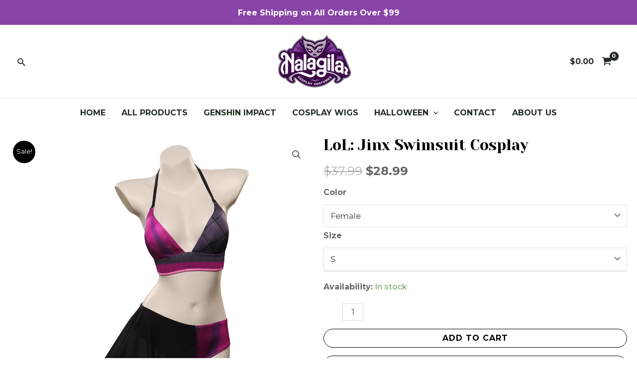

--- FILE ---
content_type: text/html; charset=UTF-8
request_url: https://nalagila.com/product/lol-jinx-swimsuit-cosplay/
body_size: 41312
content:
<!DOCTYPE html>
<html lang="en-US">
<head>
	<meta name="msvalidate.01" content="CED789634A67FBB1FA6158DBD854D985" />
<meta charset="UTF-8">
<meta name="viewport" content="width=device-width, initial-scale=1">
<link rel="profile" href="https://gmpg.org/xfn/11">

<title>LoL: Jinx Swimsuit Cosplay &#8211; NalaGila</title>
<meta name='robots' content='max-image-preview:large' />
	<style>img:is([sizes="auto" i], [sizes^="auto," i]) { contain-intrinsic-size: 3000px 1500px }</style>
	<link rel='dns-prefetch' href='//fonts.googleapis.com' />
<link rel="alternate" type="application/rss+xml" title="NalaGila &raquo; Feed" href="https://nalagila.com/feed/" />
<link rel="alternate" type="application/rss+xml" title="NalaGila &raquo; Comments Feed" href="https://nalagila.com/comments/feed/" />
<link rel="alternate" type="application/rss+xml" title="NalaGila &raquo; LoL: Jinx Swimsuit Cosplay Comments Feed" href="https://nalagila.com/product/lol-jinx-swimsuit-cosplay/feed/" />
<script>
window._wpemojiSettings = {"baseUrl":"https:\/\/s.w.org\/images\/core\/emoji\/15.0.3\/72x72\/","ext":".png","svgUrl":"https:\/\/s.w.org\/images\/core\/emoji\/15.0.3\/svg\/","svgExt":".svg","source":{"concatemoji":"https:\/\/nalagila.com\/wp-includes\/js\/wp-emoji-release.min.js?ver=6.7.2"}};
/*! This file is auto-generated */
!function(i,n){var o,s,e;function c(e){try{var t={supportTests:e,timestamp:(new Date).valueOf()};sessionStorage.setItem(o,JSON.stringify(t))}catch(e){}}function p(e,t,n){e.clearRect(0,0,e.canvas.width,e.canvas.height),e.fillText(t,0,0);var t=new Uint32Array(e.getImageData(0,0,e.canvas.width,e.canvas.height).data),r=(e.clearRect(0,0,e.canvas.width,e.canvas.height),e.fillText(n,0,0),new Uint32Array(e.getImageData(0,0,e.canvas.width,e.canvas.height).data));return t.every(function(e,t){return e===r[t]})}function u(e,t,n){switch(t){case"flag":return n(e,"\ud83c\udff3\ufe0f\u200d\u26a7\ufe0f","\ud83c\udff3\ufe0f\u200b\u26a7\ufe0f")?!1:!n(e,"\ud83c\uddfa\ud83c\uddf3","\ud83c\uddfa\u200b\ud83c\uddf3")&&!n(e,"\ud83c\udff4\udb40\udc67\udb40\udc62\udb40\udc65\udb40\udc6e\udb40\udc67\udb40\udc7f","\ud83c\udff4\u200b\udb40\udc67\u200b\udb40\udc62\u200b\udb40\udc65\u200b\udb40\udc6e\u200b\udb40\udc67\u200b\udb40\udc7f");case"emoji":return!n(e,"\ud83d\udc26\u200d\u2b1b","\ud83d\udc26\u200b\u2b1b")}return!1}function f(e,t,n){var r="undefined"!=typeof WorkerGlobalScope&&self instanceof WorkerGlobalScope?new OffscreenCanvas(300,150):i.createElement("canvas"),a=r.getContext("2d",{willReadFrequently:!0}),o=(a.textBaseline="top",a.font="600 32px Arial",{});return e.forEach(function(e){o[e]=t(a,e,n)}),o}function t(e){var t=i.createElement("script");t.src=e,t.defer=!0,i.head.appendChild(t)}"undefined"!=typeof Promise&&(o="wpEmojiSettingsSupports",s=["flag","emoji"],n.supports={everything:!0,everythingExceptFlag:!0},e=new Promise(function(e){i.addEventListener("DOMContentLoaded",e,{once:!0})}),new Promise(function(t){var n=function(){try{var e=JSON.parse(sessionStorage.getItem(o));if("object"==typeof e&&"number"==typeof e.timestamp&&(new Date).valueOf()<e.timestamp+604800&&"object"==typeof e.supportTests)return e.supportTests}catch(e){}return null}();if(!n){if("undefined"!=typeof Worker&&"undefined"!=typeof OffscreenCanvas&&"undefined"!=typeof URL&&URL.createObjectURL&&"undefined"!=typeof Blob)try{var e="postMessage("+f.toString()+"("+[JSON.stringify(s),u.toString(),p.toString()].join(",")+"));",r=new Blob([e],{type:"text/javascript"}),a=new Worker(URL.createObjectURL(r),{name:"wpTestEmojiSupports"});return void(a.onmessage=function(e){c(n=e.data),a.terminate(),t(n)})}catch(e){}c(n=f(s,u,p))}t(n)}).then(function(e){for(var t in e)n.supports[t]=e[t],n.supports.everything=n.supports.everything&&n.supports[t],"flag"!==t&&(n.supports.everythingExceptFlag=n.supports.everythingExceptFlag&&n.supports[t]);n.supports.everythingExceptFlag=n.supports.everythingExceptFlag&&!n.supports.flag,n.DOMReady=!1,n.readyCallback=function(){n.DOMReady=!0}}).then(function(){return e}).then(function(){var e;n.supports.everything||(n.readyCallback(),(e=n.source||{}).concatemoji?t(e.concatemoji):e.wpemoji&&e.twemoji&&(t(e.twemoji),t(e.wpemoji)))}))}((window,document),window._wpemojiSettings);
</script>
<link rel='stylesheet' id='astra-theme-css-css' href='https://nalagila.com/wp-content/themes/astra/assets/css/minified/main.min.css?ver=4.0.2' media='all' />
<style id='astra-theme-css-inline-css'>
:root{--ast-container-default-xlg-padding:3em;--ast-container-default-lg-padding:3em;--ast-container-default-slg-padding:2em;--ast-container-default-md-padding:3em;--ast-container-default-sm-padding:3em;--ast-container-default-xs-padding:2.4em;--ast-container-default-xxs-padding:1.8em;--ast-code-block-background:#EEEEEE;--ast-comment-inputs-background:#FAFAFA;}html{font-size:100%;}a{color:var(--ast-global-color-2);}a:hover,a:focus{color:var(--ast-global-color-1);}body,button,input,select,textarea,.ast-button,.ast-custom-button{font-family:'Montserrat',sans-serif;font-weight:500;font-size:16px;font-size:1rem;}blockquote{color:var(--ast-global-color-3);}h1,.entry-content h1,h2,.entry-content h2,h3,.entry-content h3,h4,.entry-content h4,h5,.entry-content h5,h6,.entry-content h6,.site-title,.site-title a{font-family:'Montserrat',sans-serif;font-weight:normal;}.site-title{font-size:35px;font-size:2.1875rem;display:none;}header .custom-logo-link img{max-width:174px;}.astra-logo-svg{width:174px;}.site-header .site-description{font-size:15px;font-size:0.9375rem;display:none;}.entry-title{font-size:30px;font-size:1.875rem;}h1,.entry-content h1{font-size:1.5em;font-weight:400;font-family:'Yeseva One',display;line-height:1em;}h2,.entry-content h2{font-size:65px;font-size:4.0625rem;font-weight:400;font-family:'Yeseva One',display;line-height:1em;}h3,.entry-content h3{font-size:34px;font-size:2.125rem;font-weight:700;font-family:'Montserrat',sans-serif;text-transform:uppercase;}h4,.entry-content h4{font-size:26px;font-size:1.625rem;font-weight:700;font-family:'Montserrat',sans-serif;text-transform:uppercase;}h5,.entry-content h5{font-size:22px;font-size:1.375rem;font-weight:700;font-family:'Montserrat',sans-serif;text-transform:uppercase;}h6,.entry-content h6{font-size:14px;font-size:0.875rem;font-weight:700;font-family:'Montserrat',sans-serif;text-transform:uppercase;}::selection{background-color:var(--ast-global-color-2);color:#ffffff;}body,h1,.entry-title a,.entry-content h1,h2,.entry-content h2,h3,.entry-content h3,h4,.entry-content h4,h5,.entry-content h5,h6,.entry-content h6{color:var(--ast-global-color-3);}.tagcloud a:hover,.tagcloud a:focus,.tagcloud a.current-item{color:#ffffff;border-color:var(--ast-global-color-2);background-color:var(--ast-global-color-2);}input:focus,input[type="text"]:focus,input[type="email"]:focus,input[type="url"]:focus,input[type="password"]:focus,input[type="reset"]:focus,input[type="search"]:focus,textarea:focus{border-color:var(--ast-global-color-2);}input[type="radio"]:checked,input[type=reset],input[type="checkbox"]:checked,input[type="checkbox"]:hover:checked,input[type="checkbox"]:focus:checked,input[type=range]::-webkit-slider-thumb{border-color:var(--ast-global-color-2);background-color:var(--ast-global-color-2);box-shadow:none;}.site-footer a:hover + .post-count,.site-footer a:focus + .post-count{background:var(--ast-global-color-2);border-color:var(--ast-global-color-2);}.single .nav-links .nav-previous,.single .nav-links .nav-next{color:var(--ast-global-color-2);}.entry-meta,.entry-meta *{line-height:1.45;color:var(--ast-global-color-2);}.entry-meta a:hover,.entry-meta a:hover *,.entry-meta a:focus,.entry-meta a:focus *,.page-links > .page-link,.page-links .page-link:hover,.post-navigation a:hover{color:var(--ast-global-color-1);}#cat option,.secondary .calendar_wrap thead a,.secondary .calendar_wrap thead a:visited{color:var(--ast-global-color-2);}.secondary .calendar_wrap #today,.ast-progress-val span{background:var(--ast-global-color-2);}.secondary a:hover + .post-count,.secondary a:focus + .post-count{background:var(--ast-global-color-2);border-color:var(--ast-global-color-2);}.calendar_wrap #today > a{color:#ffffff;}.page-links .page-link,.single .post-navigation a{color:var(--ast-global-color-2);}.ast-archive-title{color:var(--ast-global-color-2);}.widget-title{font-size:22px;font-size:1.375rem;color:var(--ast-global-color-2);}.ast-single-post .entry-content a,.ast-comment-content a:not(.ast-comment-edit-reply-wrap a){text-decoration:underline;}.ast-single-post .wp-block-button .wp-block-button__link,.ast-single-post .elementor-button-wrapper .elementor-button,.ast-single-post .entry-content .uagb-tab a,.ast-single-post .entry-content .uagb-ifb-cta a,.ast-single-post .entry-content .wp-block-uagb-buttons a,.ast-single-post .entry-content .uabb-module-content a,.ast-single-post .entry-content .uagb-post-grid a,.ast-single-post .entry-content .uagb-timeline a,.ast-single-post .entry-content .uagb-toc__wrap a,.ast-single-post .entry-content .uagb-taxomony-box a,.ast-single-post .entry-content .woocommerce a,.entry-content .wp-block-latest-posts > li > a,.ast-single-post .entry-content .wp-block-file__button{text-decoration:none;}.ast-logo-title-inline .site-logo-img{padding-right:1em;}.site-logo-img img{ transition:all 0.2s linear;}.ast-page-builder-template .hentry {margin: 0;}.ast-page-builder-template .site-content > .ast-container {max-width: 100%;padding: 0;}.ast-page-builder-template .site-content #primary {padding: 0;margin: 0;}.ast-page-builder-template .no-results {text-align: center;margin: 4em auto;}.ast-page-builder-template .ast-pagination {padding: 2em;}.ast-page-builder-template .entry-header.ast-no-title.ast-no-thumbnail {margin-top: 0;}.ast-page-builder-template .entry-header.ast-header-without-markup {margin-top: 0;margin-bottom: 0;}.ast-page-builder-template .entry-header.ast-no-title.ast-no-meta {margin-bottom: 0;}.ast-page-builder-template.single .post-navigation {padding-bottom: 2em;}.ast-page-builder-template.single-post .site-content > .ast-container {max-width: 100%;}.ast-page-builder-template .entry-header {margin-top: 2em;margin-left: auto;margin-right: auto;}.ast-single-post.ast-page-builder-template .site-main > article,.woocommerce.ast-page-builder-template .site-main {padding-top: 2em;padding-left: 20px;padding-right: 20px;}.ast-page-builder-template .ast-archive-description {margin: 2em auto 0;padding-left: 20px;padding-right: 20px;}.ast-page-builder-template .ast-row {margin-left: 0;margin-right: 0;}.single.ast-page-builder-template .entry-header + .entry-content {margin-bottom: 2em;}@media(min-width: 921px) {.ast-page-builder-template.archive.ast-right-sidebar .ast-row article,.ast-page-builder-template.archive.ast-left-sidebar .ast-row article {padding-left: 0;padding-right: 0;}}@media (max-width:921px){#ast-desktop-header{display:none;}}@media (min-width:921px){#ast-mobile-header{display:none;}}.ast-site-header-cart .cart-container,.ast-edd-site-header-cart .ast-edd-cart-container {transition: all 0.2s linear;}.ast-site-header-cart .ast-woo-header-cart-info-wrap,.ast-edd-site-header-cart .ast-edd-header-cart-info-wrap {padding: 0 6px 0 2px;font-weight: 600;line-height: 2.7;display: inline-block;}.ast-site-header-cart i.astra-icon {font-size: 20px;font-size: 1.3em;font-style: normal;font-weight: normal;position: relative;padding: 0 2px;}.ast-site-header-cart i.astra-icon.no-cart-total:after,.ast-header-break-point.ast-header-custom-item-outside .ast-edd-header-cart-info-wrap,.ast-header-break-point.ast-header-custom-item-outside .ast-woo-header-cart-info-wrap {display: none;}.ast-site-header-cart.ast-menu-cart-fill i.astra-icon,.ast-edd-site-header-cart.ast-edd-menu-cart-fill span.astra-icon {font-size: 1.1em;}.astra-cart-drawer {position: fixed;display: block;visibility: hidden;overflow: auto;-webkit-overflow-scrolling: touch;z-index: 10000;background-color: var(--ast-global-color-5);transform: translate3d(0,0,0);opacity: 0;will-change: transform;transition: 0.25s ease;}.woocommerce-mini-cart {position: relative;}.woocommerce-mini-cart::before {content: "";transition: .3s;}.woocommerce-mini-cart.ajax-mini-cart-qty-loading::before {position: absolute;top: 0;left: 0;right: 0;width: 100%;height: 100%;z-index: 1;background-color: var(--ast-global-color-5);opacity: .5;}.astra-cart-drawer.open-right {width: 460px;height: 100%;left: 100%;top: 0px;opacity: 1;transform: translate3d(0%,0,0);}.astra-cart-drawer .astra-cart-drawer-header {position: absolute;width: 100%;text-align: left;text-transform: inherit;font-weight: 500;border-bottom: 1px solid var(--ast-border-color);padding: 1.34em;line-height: 1;z-index: 1;}.astra-cart-drawer .astra-cart-drawer-header .astra-cart-drawer-title {color: var(--ast-global-color-2);}.astra-cart-drawer .astra-cart-drawer-close .ast-close-svg {width: 22px;height: 22px;}.astra-cart-drawer .astra-cart-drawer-content,.astra-cart-drawer .astra-cart-drawer-content .widget_shopping_cart,.astra-cart-drawer .astra-cart-drawer-content .widget_shopping_cart_content {height: 100%;}.astra-cart-drawer .astra-cart-drawer-content {padding-top: 3.5em;}.astra-cart-drawer .ast-mini-cart-price-wrap .multiply-symbol{padding: 0 0.5em;}.astra-cart-drawer .astra-cart-drawer-content .woocommerce-mini-cart-item .ast-mini-cart-price-wrap {float: right;margin-top: 0.5em;max-width: 50%;}.astra-cart-drawer .astra-cart-drawer-content .woocommerce-mini-cart-item .variation {margin-top: 0.5em;margin-bottom: 0.5em;}.astra-cart-drawer .astra-cart-drawer-content .woocommerce-mini-cart-item .variation dt {font-weight: 500;}.astra-cart-drawer .astra-cart-drawer-content .widget_shopping_cart_content {display: flex;flex-direction: column;overflow: hidden;}.astra-cart-drawer .astra-cart-drawer-content .widget_shopping_cart_content ul li {min-height: 60px;}.woocommerce-js .astra-cart-drawer .astra-cart-drawer-content .woocommerce-mini-cart__total {display: flex;justify-content: space-between;padding: 0.7em 1.34em;margin-bottom: 0;}.woocommerce-js .astra-cart-drawer .astra-cart-drawer-content .woocommerce-mini-cart__total strong,.woocommerce-js .astra-cart-drawer .astra-cart-drawer-content .woocommerce-mini-cart__total .amount {width: 50%;}.astra-cart-drawer .astra-cart-drawer-content .woocommerce-mini-cart {padding: 1.3em;flex: 1;overflow: auto;}.astra-cart-drawer .astra-cart-drawer-content .woocommerce-mini-cart a.remove {width: 20px;height: 20px;line-height: 16px;}.astra-cart-drawer .astra-cart-drawer-content .woocommerce-mini-cart__total {padding: 1em 1.5em;margin: 0;text-align: center;}.astra-cart-drawer .astra-cart-drawer-content .woocommerce-mini-cart__buttons {padding: 1.34em;text-align: center;margin-bottom: 0;}.astra-cart-drawer .astra-cart-drawer-content .woocommerce-mini-cart__buttons .button.checkout {margin-right: 0;}.astra-cart-drawer .astra-cart-drawer-content .woocommerce-mini-cart__buttons a{width: 100%;}.woocommerce-js .astra-cart-drawer .astra-cart-drawer-content .woocommerce-mini-cart__buttons a:nth-last-child(1) {margin-bottom: 0;}.astra-cart-drawer .astra-cart-drawer-content .edd-cart-item {padding: .5em 2.6em .5em 1.5em;}.astra-cart-drawer .astra-cart-drawer-content .edd-cart-item .edd-remove-from-cart::after {width: 20px;height: 20px;line-height: 16px;}.astra-cart-drawer .astra-cart-drawer-content .edd-cart-number-of-items {padding: 1em 1.5em 1em 1.5em;margin-bottom: 0;text-align: center;}.astra-cart-drawer .astra-cart-drawer-content .edd_total {padding: .5em 1.5em;margin: 0;text-align: center;}.astra-cart-drawer .astra-cart-drawer-content .cart_item.edd_checkout {padding: 1em 1.5em 0;text-align: center;margin-top: 0;}.astra-cart-drawer .widget_shopping_cart_content > .woocommerce-mini-cart__empty-message {display: none;}.astra-cart-drawer .woocommerce-mini-cart__empty-message,.astra-cart-drawer .cart_item.empty {text-align: center;margin-top: 10px;}body.admin-bar .astra-cart-drawer {padding-top: 32px;}@media (max-width: 782px) {body.admin-bar .astra-cart-drawer {padding-top: 46px;}}.ast-mobile-cart-active body.ast-hfb-header {overflow: hidden;}.ast-mobile-cart-active .astra-mobile-cart-overlay {opacity: 1;cursor: pointer;visibility: visible;z-index: 999;}.ast-mini-cart-empty-wrap {display: flex;flex-wrap: wrap;height: 100%;align-items: flex-end;}.ast-mini-cart-empty-wrap > * {width: 100%;}.astra-cart-drawer-content .ast-mini-cart-empty {height: 100%;display: flex;flex-direction: column;justify-content: space-between;text-align: center;}.astra-cart-drawer-content .ast-mini-cart-empty .ast-mini-cart-message {display: flex;align-items: center;justify-content: center;height: 100%;padding: 1.34em;}@media (min-width: 546px) {.astra-cart-drawer .astra-cart-drawer-content.ast-large-view .woocommerce-mini-cart__buttons {display: flex;}.woocommerce-js .astra-cart-drawer .astra-cart-drawer-content.ast-large-view .woocommerce-mini-cart__buttons a,.woocommerce-js .astra-cart-drawer .astra-cart-drawer-content.ast-large-view .woocommerce-mini-cart__buttons a.checkout {margin-top: 0;margin-bottom: 0;}}.ast-site-header-cart i.astra-icon:after {content: attr(data-cart-total);position: absolute;font-family: 'Montserrat',sans-serif;font-style: normal;top: -10px;right: -12px;font-weight: bold;box-shadow: 1px 1px 3px 0px rgba(0,0,0,0.3);font-size: 11px;padding-left: 0px;padding-right: 2px;line-height: 17px;letter-spacing: -.5px;height: 18px;min-width: 18px;border-radius: 99px;text-align: center;z-index: 3;}li.woocommerce-custom-menu-item .ast-site-header-cart i.astra-icon:after,li.edd-custom-menu-item .ast-edd-site-header-cart span.astra-icon:after {padding-left: 2px;}.astra-cart-drawer .astra-cart-drawer-close {position: absolute;top: 0.5em;right: 0;margin: 0;padding: .6em 1em .4em;color: var(--ast-global-color-2);background-color: transparent;}.astra-mobile-cart-overlay {background-color: rgba(0,0,0,0.4);position: fixed;top: 0;right: 0;bottom: 0;left: 0;visibility: hidden;opacity: 0;transition: opacity 0.2s ease-in-out;}.astra-cart-drawer .astra-cart-drawer-content .edd-cart-item .edd-remove-from-cart {right: 1.2em;}.ast-header-break-point.ast-woocommerce-cart-menu.ast-hfb-header .ast-cart-menu-wrap,.ast-header-break-point.ast-hfb-header .ast-cart-menu-wrap,.ast-header-break-point .ast-edd-site-header-cart-wrap .ast-edd-cart-menu-wrap {width: auto;height: 2em;font-size: 1.4em;line-height: 2;vertical-align: middle;text-align: right;}.woocommerce-js .astra-cart-drawer .astra-cart-drawer-content .woocommerce-mini-cart__buttons .button:not(.checkout) {margin-right: 10px;}.woocommerce-js .astra-cart-drawer .astra-cart-drawer-content .woocommerce-mini-cart__buttons .button:not(.checkout),.ast-site-header-cart .widget_shopping_cart .buttons .button:not(.checkout) {background-color: transparent;border-style: solid;border-width: 1px;border-color: var(--ast-global-color-2);color: var(--ast-global-color-2);}.woocommerce-js .astra-cart-drawer .astra-cart-drawer-content .woocommerce-mini-cart__buttons .button:not(.checkout):hover,.ast-site-header-cart .widget_shopping_cart .buttons .button:not(.checkout):hover {border-color: var(--ast-global-color-2);color: var(--ast-global-color-2);}.woocommerce-js .astra-cart-drawer .astra-cart-drawer-content .woocommerce-mini-cart__buttons a.checkout {margin-left: 0;margin-top: 10px;border-style: solid;border-width: 2px;border-color: var(--ast-global-color-2);}.woocommerce-js .astra-cart-drawer .astra-cart-drawer-content .woocommerce-mini-cart__buttons a.checkout:hover {border-color: var(--ast-global-color-2);}.woocommerce-js .astra-cart-drawer .astra-cart-drawer-content .woocommerce-mini-cart__total strong{padding-right: .5em;text-align: left;font-weight: 500;}.woocommerce-js .astra-cart-drawer .astra-cart-drawer-content .woocommerce-mini-cart__total .amount{text-align: right;}.astra-cart-drawer.active {transform: translate3d(-100%,0,0);visibility: visible;}.ast-site-header-cart.ast-menu-cart-outline .ast-cart-menu-wrap,.ast-site-header-cart.ast-menu-cart-fill .ast-cart-menu-wrap,.ast-edd-site-header-cart.ast-edd-menu-cart-outline .ast-edd-cart-menu-wrap,.ast-edd-site-header-cart.ast-edd-menu-cart-fill .ast-edd-cart-menu-wrap {line-height: 1.8;}@media (max-width:921px){.astra-cart-drawer.active{width:80%;}}@media (max-width:544px){.astra-cart-drawer.active{width:100%;}}.wp-block-buttons.aligncenter{justify-content:center;}@media (max-width:921px){.ast-theme-transparent-header #primary,.ast-theme-transparent-header #secondary{padding:0;}}@media (max-width:921px){.ast-plain-container.ast-no-sidebar #primary{padding:0;}}.ast-plain-container.ast-no-sidebar #primary{margin-top:0;margin-bottom:0;}@media (min-width:1200px){.ast-plain-container.ast-no-sidebar #primary{margin-top:60px;margin-bottom:60px;}}.wp-block-button.is-style-outline .wp-block-button__link{border-color:var(--ast-global-color-2);border-top-width:1px;border-right-width:1px;border-bottom-width:1px;border-left-width:1px;}.wp-block-button.is-style-outline > .wp-block-button__link:not(.has-text-color),.wp-block-button.wp-block-button__link.is-style-outline:not(.has-text-color){color:var(--ast-global-color-2);}.wp-block-button.is-style-outline .wp-block-button__link:hover,.wp-block-button.is-style-outline .wp-block-button__link:focus{color:var(--ast-global-color-5) !important;background-color:var(--ast-global-color-2);border-color:var(--ast-global-color-2);}.post-page-numbers.current .page-link,.ast-pagination .page-numbers.current{color:#ffffff;border-color:var(--ast-global-color-2);background-color:var(--ast-global-color-2);border-radius:2px;}.wp-block-button.is-style-outline .wp-block-button__link{border-top-width:1px;border-right-width:1px;border-bottom-width:1px;border-left-width:1px;}h1.widget-title{font-weight:400;}h2.widget-title{font-weight:400;}h3.widget-title{font-weight:700;}#page{display:flex;flex-direction:column;min-height:100vh;}.ast-404-layout-1 h1.page-title{color:var(--ast-global-color-2);}.single .post-navigation a{line-height:1em;height:inherit;}.error-404 .page-sub-title{font-size:1.5rem;font-weight:inherit;}.search .site-content .content-area .search-form{margin-bottom:0;}#page .site-content{flex-grow:1;}.widget{margin-bottom:3.5em;}#secondary li{line-height:1.5em;}#secondary .wp-block-group h2{margin-bottom:0.7em;}#secondary h2{font-size:1.7rem;}.ast-separate-container .ast-article-post,.ast-separate-container .ast-article-single,.ast-separate-container .ast-comment-list li.depth-1,.ast-separate-container .comment-respond{padding:3em;}.ast-separate-container .ast-comment-list li.depth-1,.hentry{margin-bottom:2em;}.ast-separate-container .ast-archive-description,.ast-separate-container .ast-author-box{background-color:var(--ast-global-color-5);border-bottom:1px solid var(--ast-border-color);}.ast-separate-container .comments-title{padding:2em 2em 0 2em;}.ast-page-builder-template .comment-form-textarea,.ast-comment-formwrap .ast-grid-common-col{padding:0;}.ast-comment-formwrap{padding:0 20px;display:inline-flex;column-gap:20px;}.archive.ast-page-builder-template .entry-header{margin-top:2em;}.ast-page-builder-template .ast-comment-formwrap{width:100%;}.entry-title{margin-bottom:0.5em;}.ast-archive-description p{font-size:inherit;font-weight:inherit;line-height:inherit;}@media (min-width:921px){.ast-left-sidebar.ast-page-builder-template #secondary,.archive.ast-right-sidebar.ast-page-builder-template .site-main{padding-left:20px;padding-right:20px;}}@media (max-width:544px){.ast-comment-formwrap.ast-row{column-gap:10px;display:inline-block;}#ast-commentform .ast-grid-common-col{position:relative;width:100%;}}@media (min-width:1201px){.ast-separate-container .ast-article-post,.ast-separate-container .ast-article-single,.ast-separate-container .ast-author-box,.ast-separate-container .ast-404-layout-1,.ast-separate-container .no-results{padding:3em;}}@media (max-width:921px){.ast-separate-container #primary,.ast-separate-container #secondary{padding:1.5em 0;}#primary,#secondary{padding:1.5em 0;margin:0;}.ast-left-sidebar #content > .ast-container{display:flex;flex-direction:column-reverse;width:100%;}}@media (min-width:922px){.ast-separate-container.ast-right-sidebar #primary,.ast-separate-container.ast-left-sidebar #primary{border:0;}.search-no-results.ast-separate-container #primary{margin-bottom:4em;}}.elementor-button-wrapper .elementor-button{border-style:solid;text-decoration:none;border-top-width:1px;border-right-width:1px;border-left-width:1px;border-bottom-width:1px;}body .elementor-button.elementor-size-sm,body .elementor-button.elementor-size-xs,body .elementor-button.elementor-size-md,body .elementor-button.elementor-size-lg,body .elementor-button.elementor-size-xl,body .elementor-button{border-radius:0px;padding-top:15px;padding-right:25px;padding-bottom:15px;padding-left:25px;}.elementor-button-wrapper .elementor-button{border-color:var(--ast-global-color-2);background-color:transparent;}.elementor-button-wrapper .elementor-button:hover,.elementor-button-wrapper .elementor-button:focus{color:var(--ast-global-color-5);background-color:var(--ast-global-color-2);border-color:var(--ast-global-color-2);}.wp-block-button .wp-block-button__link ,.elementor-button-wrapper .elementor-button,.elementor-button-wrapper .elementor-button:visited{color:var(--ast-global-color-2);}.elementor-button-wrapper .elementor-button{font-weight:700;font-size:14px;font-size:0.875rem;line-height:1em;text-transform:uppercase;letter-spacing:1px;}body .elementor-button.elementor-size-sm,body .elementor-button.elementor-size-xs,body .elementor-button.elementor-size-md,body .elementor-button.elementor-size-lg,body .elementor-button.elementor-size-xl,body .elementor-button{font-size:14px;font-size:0.875rem;}.wp-block-button .wp-block-button__link:hover,.wp-block-button .wp-block-button__link:focus{color:var(--ast-global-color-5);background-color:var(--ast-global-color-2);border-color:var(--ast-global-color-2);}.elementor-widget-heading h1.elementor-heading-title{line-height:1em;}.elementor-widget-heading h2.elementor-heading-title{line-height:1em;}.wp-block-button .wp-block-button__link,.wp-block-search .wp-block-search__button,body .wp-block-file .wp-block-file__button{border-style:solid;border-top-width:1px;border-right-width:1px;border-left-width:1px;border-bottom-width:1px;border-color:var(--ast-global-color-2);background-color:transparent;color:var(--ast-global-color-2);font-family:inherit;font-weight:700;line-height:1em;text-transform:uppercase;letter-spacing:1px;font-size:14px;font-size:0.875rem;border-radius:0px;padding-top:15px;padding-right:25px;padding-bottom:15px;padding-left:25px;}.menu-toggle,button,.ast-button,.ast-custom-button,.button,input#submit,input[type="button"],input[type="submit"],input[type="reset"],form[CLASS*="wp-block-search__"].wp-block-search .wp-block-search__inside-wrapper .wp-block-search__button,body .wp-block-file .wp-block-file__button,.search .search-submit{border-style:solid;border-top-width:1px;border-right-width:1px;border-left-width:1px;border-bottom-width:1px;color:var(--ast-global-color-2);border-color:var(--ast-global-color-2);background-color:transparent;border-radius:0px;padding-top:15px;padding-right:25px;padding-bottom:15px;padding-left:25px;font-family:inherit;font-weight:700;font-size:14px;font-size:0.875rem;line-height:1em;text-transform:uppercase;letter-spacing:1px;}button:focus,.menu-toggle:hover,button:hover,.ast-button:hover,.ast-custom-button:hover .button:hover,.ast-custom-button:hover ,input[type=reset]:hover,input[type=reset]:focus,input#submit:hover,input#submit:focus,input[type="button"]:hover,input[type="button"]:focus,input[type="submit"]:hover,input[type="submit"]:focus,form[CLASS*="wp-block-search__"].wp-block-search .wp-block-search__inside-wrapper .wp-block-search__button:hover,form[CLASS*="wp-block-search__"].wp-block-search .wp-block-search__inside-wrapper .wp-block-search__button:focus,body .wp-block-file .wp-block-file__button:hover,body .wp-block-file .wp-block-file__button:focus{color:var(--ast-global-color-5);background-color:var(--ast-global-color-2);border-color:var(--ast-global-color-2);}form[CLASS*="wp-block-search__"].wp-block-search .wp-block-search__inside-wrapper .wp-block-search__button.has-icon{padding-top:calc(15px - 3px);padding-right:calc(25px - 3px);padding-bottom:calc(15px - 3px);padding-left:calc(25px - 3px);}@media (min-width:544px){.ast-container{max-width:100%;}}@media (max-width:544px){.ast-separate-container .ast-article-post,.ast-separate-container .ast-article-single,.ast-separate-container .comments-title,.ast-separate-container .ast-archive-description{padding:1.5em 1em;}.ast-separate-container #content .ast-container{padding-left:0.54em;padding-right:0.54em;}.ast-separate-container .ast-comment-list li.depth-1{padding:1.5em 1em;margin-bottom:1.5em;}.ast-separate-container .ast-comment-list .bypostauthor{padding:.5em;}.ast-search-menu-icon.ast-dropdown-active .search-field{width:170px;}}@media (max-width:921px){.ast-mobile-header-stack .main-header-bar .ast-search-menu-icon{display:inline-block;}.ast-header-break-point.ast-header-custom-item-outside .ast-mobile-header-stack .main-header-bar .ast-search-icon{margin:0;}.ast-comment-avatar-wrap img{max-width:2.5em;}.ast-separate-container .ast-comment-list li.depth-1{padding:1.5em 2.14em;}.ast-separate-container .comment-respond{padding:2em 2.14em;}.ast-comment-meta{padding:0 1.8888em 1.3333em;}}@media (max-width:921px){.ast-header-break-point .ast-search-menu-icon.slide-search .search-form{right:0;}.ast-header-break-point .ast-mobile-header-stack .ast-search-menu-icon.slide-search .search-form{right:-1em;}}.ast-separate-container{background-color:var(--ast-global-color-5);;background-image:none;;}@media (max-width:921px){.site-title{display:none;}.site-header .site-description{display:none;}.entry-title{font-size:30px;}h1,.entry-content h1{font-size:70px;}h2,.entry-content h2{font-size:45px;}h3,.entry-content h3{font-size:23px;}}@media (max-width:544px){.site-title{display:none;}.site-header .site-description{display:none;}.entry-title{font-size:30px;}h1,.entry-content h1{font-size:40px;}h2,.entry-content h2{font-size:35px;}h3,.entry-content h3{font-size:20px;}}@media (max-width:921px){html{font-size:91.2%;}}@media (max-width:544px){html{font-size:91.2%;}}@media (min-width:922px){.ast-container{max-width:1340px;}}@media (min-width:922px){.site-content .ast-container{display:flex;}}@media (max-width:921px){.site-content .ast-container{flex-direction:column;}}@media (min-width:922px){.main-header-menu .sub-menu .menu-item.ast-left-align-sub-menu:hover > .sub-menu,.main-header-menu .sub-menu .menu-item.ast-left-align-sub-menu.focus > .sub-menu{margin-left:-0px;}}.footer-widget-area[data-section^="section-fb-html-"] .ast-builder-html-element{text-align:center;}blockquote,cite {font-style: initial;}.wp-block-file {display: flex;align-items: center;flex-wrap: wrap;justify-content: space-between;}.wp-block-pullquote {border: none;}.wp-block-pullquote blockquote::before {content: "\201D";font-family: "Helvetica",sans-serif;display: flex;transform: rotate( 180deg );font-size: 6rem;font-style: normal;line-height: 1;font-weight: bold;align-items: center;justify-content: center;}.has-text-align-right > blockquote::before {justify-content: flex-start;}.has-text-align-left > blockquote::before {justify-content: flex-end;}figure.wp-block-pullquote.is-style-solid-color blockquote {max-width: 100%;text-align: inherit;}html body {--wp--custom--ast-default-block-top-padding: 3em;--wp--custom--ast-default-block-right-padding: 3em;--wp--custom--ast-default-block-bottom-padding: 3em;--wp--custom--ast-default-block-left-padding: 3em;--wp--custom--ast-container-width: 1300px;--wp--custom--ast-content-width-size: 1300px;--wp--custom--ast-wide-width-size: calc(1300px + var(--wp--custom--ast-default-block-left-padding) + var(--wp--custom--ast-default-block-right-padding));}.ast-narrow-container {--wp--custom--ast-content-width-size: 750px;--wp--custom--ast-wide-width-size: 750px;}@media(max-width: 921px) {html body {--wp--custom--ast-default-block-top-padding: 3em;--wp--custom--ast-default-block-right-padding: 2em;--wp--custom--ast-default-block-bottom-padding: 3em;--wp--custom--ast-default-block-left-padding: 2em;}}@media(max-width: 544px) {html body {--wp--custom--ast-default-block-top-padding: 3em;--wp--custom--ast-default-block-right-padding: 1.5em;--wp--custom--ast-default-block-bottom-padding: 3em;--wp--custom--ast-default-block-left-padding: 1.5em;}}.entry-content > .wp-block-group,.entry-content > .wp-block-cover,.entry-content > .wp-block-columns {padding-top: var(--wp--custom--ast-default-block-top-padding);padding-right: var(--wp--custom--ast-default-block-right-padding);padding-bottom: var(--wp--custom--ast-default-block-bottom-padding);padding-left: var(--wp--custom--ast-default-block-left-padding);}.ast-plain-container.ast-no-sidebar .entry-content > .alignfull,.ast-page-builder-template .ast-no-sidebar .entry-content > .alignfull {margin-left: calc( -50vw + 50%);margin-right: calc( -50vw + 50%);max-width: 100vw;width: 100vw;}.ast-plain-container.ast-no-sidebar .entry-content .alignfull .alignfull,.ast-page-builder-template.ast-no-sidebar .entry-content .alignfull .alignfull,.ast-plain-container.ast-no-sidebar .entry-content .alignfull .alignwide,.ast-page-builder-template.ast-no-sidebar .entry-content .alignfull .alignwide,.ast-plain-container.ast-no-sidebar .entry-content .alignwide .alignfull,.ast-page-builder-template.ast-no-sidebar .entry-content .alignwide .alignfull,.ast-plain-container.ast-no-sidebar .entry-content .alignwide .alignwide,.ast-page-builder-template.ast-no-sidebar .entry-content .alignwide .alignwide,.ast-plain-container.ast-no-sidebar .entry-content .wp-block-column .alignfull,.ast-page-builder-template.ast-no-sidebar .entry-content .wp-block-column .alignfull,.ast-plain-container.ast-no-sidebar .entry-content .wp-block-column .alignwide,.ast-page-builder-template.ast-no-sidebar .entry-content .wp-block-column .alignwide {margin-left: auto;margin-right: auto;width: 100%;}[ast-blocks-layout] .wp-block-separator:not(.is-style-dots) {height: 0;}[ast-blocks-layout] .wp-block-separator {margin: 20px auto;}[ast-blocks-layout] .wp-block-separator:not(.is-style-wide):not(.is-style-dots) {max-width: 100px;}[ast-blocks-layout] .wp-block-separator.has-background {padding: 0;}.entry-content[ast-blocks-layout] > * {max-width: var(--wp--custom--ast-content-width-size);margin-left: auto;margin-right: auto;}.entry-content[ast-blocks-layout] > .alignwide {max-width: var(--wp--custom--ast-wide-width-size);}.entry-content[ast-blocks-layout] .alignfull {max-width: none;}.entry-content .wp-block-columns {margin-bottom: 0;}blockquote {margin: 1.5em;border: none;}.wp-block-quote:not(.has-text-align-right):not(.has-text-align-center) {border-left: 5px solid rgba(0,0,0,0.05);}.has-text-align-right > blockquote,blockquote.has-text-align-right {border-right: 5px solid rgba(0,0,0,0.05);}.has-text-align-left > blockquote,blockquote.has-text-align-left {border-left: 5px solid rgba(0,0,0,0.05);}.wp-block-site-tagline,.wp-block-latest-posts .read-more {margin-top: 15px;}.wp-block-loginout p label {display: block;}.wp-block-loginout p:not(.login-remember):not(.login-submit) input {width: 100%;}.wp-block-loginout input:focus {border-color: transparent;}.wp-block-loginout input:focus {outline: thin dotted;}.entry-content .wp-block-media-text .wp-block-media-text__content {padding: 0 0 0 8%;}.entry-content .wp-block-media-text.has-media-on-the-right .wp-block-media-text__content {padding: 0 8% 0 0;}.entry-content .wp-block-media-text.has-background .wp-block-media-text__content {padding: 8%;}.entry-content .wp-block-cover:not([class*="background-color"]) .wp-block-cover__inner-container,.entry-content .wp-block-cover:not([class*="background-color"]) .wp-block-cover-image-text,.entry-content .wp-block-cover:not([class*="background-color"]) .wp-block-cover-text,.entry-content .wp-block-cover-image:not([class*="background-color"]) .wp-block-cover__inner-container,.entry-content .wp-block-cover-image:not([class*="background-color"]) .wp-block-cover-image-text,.entry-content .wp-block-cover-image:not([class*="background-color"]) .wp-block-cover-text {color: var(--ast-global-color-5);}.wp-block-loginout .login-remember input {width: 1.1rem;height: 1.1rem;margin: 0 5px 4px 0;vertical-align: middle;}.wp-block-latest-posts > li > *:first-child,.wp-block-latest-posts:not(.is-grid) > li:first-child {margin-top: 0;}.wp-block-search__inside-wrapper .wp-block-search__input {padding: 0 10px;color: var(--ast-global-color-3);background: var(--ast-global-color-5);border-color: var(--ast-border-color);}.wp-block-latest-posts .read-more {margin-bottom: 1.5em;}.wp-block-search__no-button .wp-block-search__inside-wrapper .wp-block-search__input {padding-top: 5px;padding-bottom: 5px;}.wp-block-latest-posts .wp-block-latest-posts__post-date,.wp-block-latest-posts .wp-block-latest-posts__post-author {font-size: 1rem;}.wp-block-latest-posts > li > *,.wp-block-latest-posts:not(.is-grid) > li {margin-top: 12px;margin-bottom: 12px;}.ast-page-builder-template .entry-content[ast-blocks-layout] > *,.ast-page-builder-template .entry-content[ast-blocks-layout] > .alignfull > * {max-width: none;}.ast-page-builder-template .entry-content[ast-blocks-layout] > .alignwide > * {max-width: var(--wp--custom--ast-wide-width-size);}.ast-page-builder-template .entry-content[ast-blocks-layout] > .inherit-container-width > *,.ast-page-builder-template .entry-content[ast-blocks-layout] > * > *,.entry-content[ast-blocks-layout] > .wp-block-cover .wp-block-cover__inner-container {max-width: var(--wp--custom--ast-content-width-size);margin-left: auto;margin-right: auto;}.entry-content[ast-blocks-layout] .wp-block-cover:not(.alignleft):not(.alignright) {width: auto;}@media(max-width: 1200px) {.ast-separate-container .entry-content > .alignfull,.ast-separate-container .entry-content[ast-blocks-layout] > .alignwide,.ast-plain-container .entry-content[ast-blocks-layout] > .alignwide,.ast-plain-container .entry-content .alignfull {margin-left: calc(-1 * min(var(--ast-container-default-xlg-padding),20px)) ;margin-right: calc(-1 * min(var(--ast-container-default-xlg-padding),20px));}}@media(min-width: 1201px) {.ast-separate-container .entry-content > .alignfull {margin-left: calc(-1 * var(--ast-container-default-xlg-padding) );margin-right: calc(-1 * var(--ast-container-default-xlg-padding) );}.ast-separate-container .entry-content[ast-blocks-layout] > .alignwide,.ast-plain-container .entry-content[ast-blocks-layout] > .alignwide {margin-left: calc(-1 * var(--wp--custom--ast-default-block-left-padding) );margin-right: calc(-1 * var(--wp--custom--ast-default-block-right-padding) );}}@media(min-width: 921px) {.ast-separate-container .entry-content .wp-block-group.alignwide:not(.inherit-container-width) > :where(:not(.alignleft):not(.alignright)),.ast-plain-container .entry-content .wp-block-group.alignwide:not(.inherit-container-width) > :where(:not(.alignleft):not(.alignright)) {max-width: calc( var(--wp--custom--ast-content-width-size) + 80px );}.ast-plain-container.ast-right-sidebar .entry-content[ast-blocks-layout] .alignfull,.ast-plain-container.ast-left-sidebar .entry-content[ast-blocks-layout] .alignfull {margin-left: -60px;margin-right: -60px;}}@media(min-width: 544px) {.entry-content > .alignleft {margin-right: 20px;}.entry-content > .alignright {margin-left: 20px;}}@media (max-width:544px){.wp-block-columns .wp-block-column:not(:last-child){margin-bottom:20px;}.wp-block-latest-posts{margin:0;}}@media( max-width: 600px ) {.entry-content .wp-block-media-text .wp-block-media-text__content,.entry-content .wp-block-media-text.has-media-on-the-right .wp-block-media-text__content {padding: 8% 0 0;}.entry-content .wp-block-media-text.has-background .wp-block-media-text__content {padding: 8%;}}.ast-narrow-container .site-content .wp-block-uagb-image--align-full .wp-block-uagb-image__figure {max-width: 100%;margin-left: auto;margin-right: auto;}:root .has-ast-global-color-0-color{color:var(--ast-global-color-0);}:root .has-ast-global-color-0-background-color{background-color:var(--ast-global-color-0);}:root .wp-block-button .has-ast-global-color-0-color{color:var(--ast-global-color-0);}:root .wp-block-button .has-ast-global-color-0-background-color{background-color:var(--ast-global-color-0);}:root .has-ast-global-color-1-color{color:var(--ast-global-color-1);}:root .has-ast-global-color-1-background-color{background-color:var(--ast-global-color-1);}:root .wp-block-button .has-ast-global-color-1-color{color:var(--ast-global-color-1);}:root .wp-block-button .has-ast-global-color-1-background-color{background-color:var(--ast-global-color-1);}:root .has-ast-global-color-2-color{color:var(--ast-global-color-2);}:root .has-ast-global-color-2-background-color{background-color:var(--ast-global-color-2);}:root .wp-block-button .has-ast-global-color-2-color{color:var(--ast-global-color-2);}:root .wp-block-button .has-ast-global-color-2-background-color{background-color:var(--ast-global-color-2);}:root .has-ast-global-color-3-color{color:var(--ast-global-color-3);}:root .has-ast-global-color-3-background-color{background-color:var(--ast-global-color-3);}:root .wp-block-button .has-ast-global-color-3-color{color:var(--ast-global-color-3);}:root .wp-block-button .has-ast-global-color-3-background-color{background-color:var(--ast-global-color-3);}:root .has-ast-global-color-4-color{color:var(--ast-global-color-4);}:root .has-ast-global-color-4-background-color{background-color:var(--ast-global-color-4);}:root .wp-block-button .has-ast-global-color-4-color{color:var(--ast-global-color-4);}:root .wp-block-button .has-ast-global-color-4-background-color{background-color:var(--ast-global-color-4);}:root .has-ast-global-color-5-color{color:var(--ast-global-color-5);}:root .has-ast-global-color-5-background-color{background-color:var(--ast-global-color-5);}:root .wp-block-button .has-ast-global-color-5-color{color:var(--ast-global-color-5);}:root .wp-block-button .has-ast-global-color-5-background-color{background-color:var(--ast-global-color-5);}:root .has-ast-global-color-6-color{color:var(--ast-global-color-6);}:root .has-ast-global-color-6-background-color{background-color:var(--ast-global-color-6);}:root .wp-block-button .has-ast-global-color-6-color{color:var(--ast-global-color-6);}:root .wp-block-button .has-ast-global-color-6-background-color{background-color:var(--ast-global-color-6);}:root .has-ast-global-color-7-color{color:var(--ast-global-color-7);}:root .has-ast-global-color-7-background-color{background-color:var(--ast-global-color-7);}:root .wp-block-button .has-ast-global-color-7-color{color:var(--ast-global-color-7);}:root .wp-block-button .has-ast-global-color-7-background-color{background-color:var(--ast-global-color-7);}:root .has-ast-global-color-8-color{color:var(--ast-global-color-8);}:root .has-ast-global-color-8-background-color{background-color:var(--ast-global-color-8);}:root .wp-block-button .has-ast-global-color-8-color{color:var(--ast-global-color-8);}:root .wp-block-button .has-ast-global-color-8-background-color{background-color:var(--ast-global-color-8);}:root{--ast-global-color-0:#000000;--ast-global-color-1:#000000;--ast-global-color-2:#000000;--ast-global-color-3:rgba(0,0,0,0.6);--ast-global-color-4:#f1f1f1;--ast-global-color-5:#FFFFFF;--ast-global-color-6:rgba(208,208,208,0.48);--ast-global-color-7:#424242;--ast-global-color-8:#000000;}:root {--ast-border-color : #dddddd;}.ast-breadcrumbs .trail-browse,.ast-breadcrumbs .trail-items,.ast-breadcrumbs .trail-items li{display:inline-block;margin:0;padding:0;border:none;background:inherit;text-indent:0;}.ast-breadcrumbs .trail-browse{font-size:inherit;font-style:inherit;font-weight:inherit;color:inherit;}.ast-breadcrumbs .trail-items{list-style:none;}.trail-items li::after{padding:0 0.3em;content:"\00bb";}.trail-items li:last-of-type::after{display:none;}h1,.entry-content h1,h2,.entry-content h2,h3,.entry-content h3,h4,.entry-content h4,h5,.entry-content h5,h6,.entry-content h6{color:var(--ast-global-color-2);}.entry-title a{color:var(--ast-global-color-2);}@media (max-width:921px){.ast-builder-grid-row-container.ast-builder-grid-row-tablet-3-firstrow .ast-builder-grid-row > *:first-child,.ast-builder-grid-row-container.ast-builder-grid-row-tablet-3-lastrow .ast-builder-grid-row > *:last-child{grid-column:1 / -1;}}@media (max-width:544px){.ast-builder-grid-row-container.ast-builder-grid-row-mobile-3-firstrow .ast-builder-grid-row > *:first-child,.ast-builder-grid-row-container.ast-builder-grid-row-mobile-3-lastrow .ast-builder-grid-row > *:last-child{grid-column:1 / -1;}}.ast-builder-layout-element[data-section="title_tagline"]{display:flex;}@media (max-width:921px){.ast-header-break-point .ast-builder-layout-element[data-section="title_tagline"]{display:flex;}}@media (max-width:544px){.ast-header-break-point .ast-builder-layout-element[data-section="title_tagline"]{display:flex;}}.ast-builder-menu-1{font-family:inherit;font-weight:700;text-transform:uppercase;}.ast-builder-menu-1 .menu-item > .menu-link{color:#222b22;}.ast-builder-menu-1 .menu-item > .ast-menu-toggle{color:#222b22;}.ast-builder-menu-1 .menu-item:hover > .menu-link,.ast-builder-menu-1 .inline-on-mobile .menu-item:hover > .ast-menu-toggle{color:#612a1f;}.ast-builder-menu-1 .menu-item:hover > .ast-menu-toggle{color:#612a1f;}.ast-builder-menu-1 .menu-item.current-menu-item > .menu-link,.ast-builder-menu-1 .inline-on-mobile .menu-item.current-menu-item > .ast-menu-toggle,.ast-builder-menu-1 .current-menu-ancestor > .menu-link{color:#612a1f;}.ast-builder-menu-1 .menu-item.current-menu-item > .ast-menu-toggle{color:#612a1f;}.ast-builder-menu-1 .sub-menu,.ast-builder-menu-1 .inline-on-mobile .sub-menu{border-top-width:2px;border-bottom-width:0px;border-right-width:0px;border-left-width:0px;border-color:var(--ast-global-color-2);border-style:solid;border-radius:0px;}.ast-builder-menu-1 .main-header-menu > .menu-item > .sub-menu,.ast-builder-menu-1 .main-header-menu > .menu-item > .astra-full-megamenu-wrapper{margin-top:0px;}.ast-desktop .ast-builder-menu-1 .main-header-menu > .menu-item > .sub-menu:before,.ast-desktop .ast-builder-menu-1 .main-header-menu > .menu-item > .astra-full-megamenu-wrapper:before{height:calc( 0px + 5px );}.ast-desktop .ast-builder-menu-1 .menu-item .sub-menu .menu-link{border-style:none;}@media (max-width:921px){.ast-header-break-point .ast-builder-menu-1 .menu-item.menu-item-has-children > .ast-menu-toggle{top:0;}.ast-builder-menu-1 .menu-item-has-children > .menu-link:after{content:unset;}.ast-builder-menu-1 .main-header-menu > .menu-item > .sub-menu,.ast-builder-menu-1 .main-header-menu > .menu-item > .astra-full-megamenu-wrapper{margin-top:0;}}@media (max-width:544px){.ast-header-break-point .ast-builder-menu-1 .menu-item.menu-item-has-children > .ast-menu-toggle{top:0;}.ast-builder-menu-1 .main-header-menu > .menu-item > .sub-menu,.ast-builder-menu-1 .main-header-menu > .menu-item > .astra-full-megamenu-wrapper{margin-top:0;}}.ast-builder-menu-1{display:flex;}@media (max-width:921px){.ast-header-break-point .ast-builder-menu-1{display:flex;}}@media (max-width:544px){.ast-header-break-point .ast-builder-menu-1{display:flex;}}.ast-desktop .ast-menu-hover-style-underline > .menu-item > .menu-link:before,.ast-desktop .ast-menu-hover-style-overline > .menu-item > .menu-link:before {content: "";position: absolute;width: 100%;right: 50%;height: 1px;background-color: transparent;transform: scale(0,0) translate(-50%,0);transition: transform .3s ease-in-out,color .0s ease-in-out;}.ast-desktop .ast-menu-hover-style-underline > .menu-item:hover > .menu-link:before,.ast-desktop .ast-menu-hover-style-overline > .menu-item:hover > .menu-link:before {width: calc(100% - 1.2em);background-color: currentColor;transform: scale(1,1) translate(50%,0);}.ast-desktop .ast-menu-hover-style-underline > .menu-item > .menu-link:before {bottom: 0;}.ast-desktop .ast-menu-hover-style-overline > .menu-item > .menu-link:before {top: 0;}.ast-desktop .ast-menu-hover-style-zoom > .menu-item > .menu-link:hover {transition: all .3s ease;transform: scale(1.2);}.ast-builder-html-element img.alignnone{display:inline-block;}.ast-builder-html-element p:first-child{margin-top:0;}.ast-builder-html-element p:last-child{margin-bottom:0;}.ast-header-break-point .main-header-bar .ast-builder-html-element{line-height:1.85714285714286;}.ast-header-html-1 .ast-builder-html-element{color:var(--ast-global-color-5);font-size:1em;}.ast-header-html-1{font-size:1em;}.ast-header-html-1{display:flex;}@media (max-width:921px){.ast-header-break-point .ast-header-html-1{display:flex;}}@media (max-width:544px){.ast-header-break-point .ast-header-html-1{display:flex;}}.main-header-bar .main-header-bar-navigation .ast-search-icon {display: block;z-index: 4;position: relative;}.ast-search-icon .ast-icon {z-index: 4;}.ast-search-icon {z-index: 4;position: relative;line-height: normal;}.main-header-bar .ast-search-menu-icon .search-form {background-color: #ffffff;}.ast-search-menu-icon.ast-dropdown-active.slide-search .search-form {visibility: visible;opacity: 1;}.ast-search-menu-icon .search-form {border: 1px solid #e7e7e7;line-height: normal;padding: 0 3em 0 0;border-radius: 2px;display: inline-block;-webkit-backface-visibility: hidden;backface-visibility: hidden;position: relative;color: inherit;background-color: #fff;}.ast-search-menu-icon .astra-search-icon {-js-display: flex;display: flex;line-height: normal;}.ast-search-menu-icon .astra-search-icon:focus {outline: none;}.ast-search-menu-icon .search-field {border: none;background-color: transparent;transition: width .2s;border-radius: inherit;color: inherit;font-size: inherit;width: 0;color: #757575;}.ast-search-menu-icon .search-submit {display: none;background: none;border: none;font-size: 1.3em;color: #757575;}.ast-search-menu-icon.ast-dropdown-active {visibility: visible;opacity: 1;position: relative;}.ast-search-menu-icon.ast-dropdown-active .search-field {width: 235px;}.ast-header-search .ast-search-menu-icon.slide-search .search-form,.ast-header-search .ast-search-menu-icon.ast-inline-search .search-form {-js-display: flex;display: flex;align-items: center;}.ast-search-menu-icon.ast-inline-search .search-field {width : 100%;padding : 0.60em;padding-right : 5.5em;}.site-header-section-left .ast-search-menu-icon.slide-search .search-form {padding-left: 3em;padding-right: unset;left: -1em;right: unset;}.site-header-section-left .ast-search-menu-icon.slide-search .search-form .search-field {margin-right: unset;margin-left: 10px;}.ast-search-menu-icon.slide-search .search-form {-webkit-backface-visibility: visible;backface-visibility: visible;visibility: hidden;opacity: 0;transition: all .2s;position: absolute;z-index: 3;right: -1em;top: 50%;transform: translateY(-50%);}.ast-header-search .ast-search-menu-icon .search-form .search-field:-ms-input-placeholder,.ast-header-search .ast-search-menu-icon .search-form .search-field:-ms-input-placeholder{opacity:0.5;}.ast-header-search .ast-search-menu-icon.slide-search .search-form,.ast-header-search .ast-search-menu-icon.ast-inline-search .search-form{-js-display:flex;display:flex;align-items:center;}.ast-builder-layout-element.ast-header-search{height:auto;}.ast-header-search .astra-search-icon{color:#222b22;font-size:18px;}.ast-header-search .search-field::placeholder,.ast-header-search .ast-icon{color:#222b22;}.ast-header-search .ast-search-menu-icon.ast-dropdown-active .search-field{margin-right:8px;}.ast-hfb-header .site-header-section > .ast-header-search,.ast-hfb-header .ast-header-search{margin-top:5px;margin-bottom:0px;margin-right:20px;}@media (max-width:921px){.ast-header-search .astra-search-icon{font-size:18px;}.ast-header-search .ast-search-menu-icon.ast-dropdown-active .search-field{margin-right:8px;}}@media (max-width:544px){.ast-header-search .astra-search-icon{font-size:18px;}.ast-header-search .ast-search-menu-icon.ast-dropdown-active .search-field{margin-right:8px;}}.ast-header-search{display:flex;}@media (max-width:921px){.ast-header-break-point .ast-header-search{display:flex;}}@media (max-width:544px){.ast-header-break-point .ast-header-search{display:flex;}}.ast-site-header-cart .ast-cart-menu-wrap,.ast-site-header-cart .ast-addon-cart-wrap{color:#222b22;}.ast-site-header-cart .ast-cart-menu-wrap .count,.ast-site-header-cart .ast-cart-menu-wrap .count:after,.ast-site-header-cart .ast-addon-cart-wrap .count,.ast-site-header-cart .ast-addon-cart-wrap .ast-icon-shopping-cart:after{color:#222b22;border-color:#222b22;}.ast-site-header-cart .ast-addon-cart-wrap .ast-icon-shopping-cart:after{color:#ffffff;background-color:#222b22;}.ast-site-header-cart .ast-woo-header-cart-info-wrap{color:#222b22;}.ast-site-header-cart .ast-addon-cart-wrap i.astra-icon:after{color:#ffffff;background-color:#222b22;}.ast-site-header-cart a.cart-container *{transition:none;}#ast-site-header-cart .widget_shopping_cart,div.astra-cart-drawer {background-color:var(--ast-global-color-4);border-color:var(--ast-global-color-4);}#ast-site-header-cart .widget_shopping_cart:hover,.astra-cart-drawer:hover{background-color:var(--ast-global-color-5);border-color:var(--ast-global-color-5);}#ast-site-header-cart .widget_shopping_cart:before,#ast-site-header-cart .widget_shopping_cart:after,.open-preview-woocommerce-cart #ast-site-header-cart .widget_shopping_cart:before{border-bottom-color:var(--ast-global-color-4);}#ast-site-header-cart:hover .widget_shopping_cart:hover:before,#ast-site-header-cart:hover .widget_shopping_cart:hover:after,.open-preview-woocommerce-cart #ast-site-header-cart .widget_shopping_cart:hover:before{border-bottom-color:var(--ast-global-color-5);}.ast-site-header-cart .ast-site-header-cart-data .widget_shopping_cart .mini_cart_item a.remove:hover,.ast-site-header-cart .ast-site-header-cart-data .widget_shopping_cart .mini_cart_item:hover > a.remove{background-color:var(--ast-global-color-5);}.ast-site-header-cart .ast-site-header-cart-data .widget_shopping_cart_content a.button.wc-forward:not(.checkout):hover,.woocommerce-js .astra-cart-drawer .widget_shopping_cart_content a.button.wc-forward:not(.checkout):hover{color:var(--ast-global-color-5);background-color:var(--ast-global-color-2);}.ast-site-header-cart .ast-addon-cart-wrap i.astra-icon:after,.ast-theme-transparent-header .ast-site-header-cart .ast-addon-cart-wrap i.astra-icon:after{color:var(--ast-global-color-5);}.ast-desktop-cart-flyout.ast-site-header-cart:focus .widget_shopping_cart,.ast-desktop-cart-flyout.ast-site-header-cart:hover .widget_shopping_cart{opacity:0;visibility:hidden;}.ast-desktop .astra-cart-drawer.open-right{width:380px;}.ast-menu-cart-outline .ast-cart-menu-wrap .count,.ast-menu-cart-outline .ast-addon-cart-wrap{border-style:solid;border-color:#222b22;border-width:0px;}.ast-site-header-cart .ast-cart-menu-wrap,.ast-site-header-cart .ast-addon-cart-wrap{color:#222b22;}.ast-menu-cart-outline .ast-cart-menu-wrap .count,.ast-menu-cart-outline .ast-addon-cart-wrap{color:#222b22;}.ast-site-header-cart .ast-menu-cart-outline .ast-woo-header-cart-info-wrap{color:#222b22;}.ast-site-header-cart.ast-menu-cart-outline .ast-cart-menu-wrap,.ast-site-header-cart.ast-menu-cart-fill .ast-cart-menu-wrap,.ast-site-header-cart.ast-menu-cart-outline .ast-cart-menu-wrap .count,.ast-site-header-cart.ast-menu-cart-fill .ast-cart-menu-wrap .count,.ast-site-header-cart.ast-menu-cart-outline .ast-addon-cart-wrap,.ast-site-header-cart.ast-menu-cart-fill .ast-addon-cart-wrap,.ast-site-header-cart.ast-menu-cart-outline .ast-woo-header-cart-info-wrap,.ast-site-header-cart.ast-menu-cart-fill .ast-woo-header-cart-info-wrap{border-radius:3px;}.ast-site-header-cart .cart-container:hover .count,.ast-site-header-cart .cart-container:hover .count{color:#ffffff;}@media (min-width:922px){.ast-site-header-cart .ast-site-header-cart-li:hover .ast-addon-cart-wrap i.astra-icon:after,.ast-theme-transparent-header .ast-site-header-cart .ast-site-header-cart-li:hover .ast-addon-cart-wrap i.astra-icon:after{color:var(--ast-global-color-5);}}.ast-menu-cart-fill .ast-cart-menu-wrap .count,.ast-menu-cart-fill .ast-cart-menu-wrap,.ast-menu-cart-fill .ast-addon-cart-wrap .ast-woo-header-cart-info-wrap,.ast-menu-cart-fill .ast-addon-cart-wrap{background-color:#222b22;color:#ffffff;}.ast-menu-cart-fill .ast-site-header-cart-li:hover .ast-cart-menu-wrap .count,.ast-menu-cart-fill .ast-site-header-cart-li:hover .ast-cart-menu-wrap,.ast-menu-cart-fill .ast-site-header-cart-li:hover .ast-addon-cart-wrap,.ast-menu-cart-fill .ast-site-header-cart-li:hover .ast-addon-cart-wrap .ast-woo-header-cart-info-wrap,.ast-menu-cart-fill .ast-site-header-cart-li:hover .ast-addon-cart-wrap i.astra-icon:after{background-color:#612a1f;color:#ffffff;}.ast-site-header-cart .ast-site-header-cart-li:hover .ast-cart-menu-wrap .count,.ast-menu-cart-outline .ast-site-header-cart-li:hover .ast-addon-cart-wrap{border-color:#612a1f;}.ast-site-header-cart.ast-menu-cart-outline .ast-site-header-cart-li:hover .ast-cart-menu-wrap .count,.ast-menu-cart-outline .ast-site-header-cart-li:hover .ast-addon-cart-wrap{color:#612a1f;}.ast-site-header-cart .ast-site-header-cart-li:hover .ast-addon-cart-wrap i.astra-icon:after{color:#ffffff;background-color:#612a1f;}.ast-site-header-cart-li:hover .ast-woo-header-cart-info-wrap,.ast-site-header-cart .ast-site-header-cart-li:hover .ast-addon-cart-wrap,.ast-menu-cart-outline .ast-site-header-cart-li:hover .ast-addon-cart-wrap .astra-icon{color:#612a1f;}.ast-site-header-cart .ast-site-header-cart-li:hover .ast-cart-menu-wrap .count:after,.ast-site-header-cart .ast-site-header-cart-li:hover .ast-addon-cart-wrap .count{color:#612a1f;border-color:#612a1f;}.ast-site-header-cart.ast-menu-cart-fill .ast-site-header-cart-li:hover .astra-icon{color:#ffffff;}.cart-container,.ast-addon-cart-wrap{display:flex;align-items:center;}.astra-icon{line-height:0.1;}.ast-site-header-cart .ast-site-header-cart-li:hover .ast-addon-cart-wrap i.astra-icon:after{color:var(--ast-global-color-5);}@media (min-width:922px){.ast-cart-desktop-position-left .ast-woo-header-cart-info-wrap{margin-right:0.5em;}}@media (max-width:545px){.ast-cart-mobile-position-right .ast-woo-header-cart-info-wrap{order:2;margin-left:0.7em;}}#ast-site-header-cart .widget_shopping_cart:before,#ast-site-header-cart .widget_shopping_cart:after{transition:all 0.3s ease;margin-left:0.5em;}.woocommerce .ast-header-woo-cart .ast-site-header-cart .ast-addon-cart-wrap,.ast-header-woo-cart .ast-site-header-cart .ast-addon-cart-wrap{padding-top:7px;padding-bottom:7px;padding-left:7px;padding-right:7px;margin-top:7px;margin-bottom:7px;margin-left:7px;margin-right:7px;}.ast-header-woo-cart{display:flex;}@media (max-width:921px){.ast-header-break-point .ast-header-woo-cart{display:flex;}}@media (max-width:544px){.ast-header-break-point .ast-header-woo-cart{display:flex;}}.site-below-footer-wrap{padding-top:20px;padding-bottom:20px;}.site-below-footer-wrap[data-section="section-below-footer-builder"]{background-color:var(--ast-global-color-5);;background-image:none;;min-height:80px;border-style:solid;border-width:0px;border-top-width:1px;border-top-color:var(--ast-global-color-6);}.site-below-footer-wrap[data-section="section-below-footer-builder"] .ast-builder-grid-row{max-width:1300px;margin-left:auto;margin-right:auto;}.site-below-footer-wrap[data-section="section-below-footer-builder"] .ast-builder-grid-row,.site-below-footer-wrap[data-section="section-below-footer-builder"] .site-footer-section{align-items:flex-start;}.site-below-footer-wrap[data-section="section-below-footer-builder"].ast-footer-row-inline .site-footer-section{display:flex;margin-bottom:0;}.ast-builder-grid-row-2-equal .ast-builder-grid-row{grid-template-columns:repeat( 2,1fr );}@media (max-width:921px){.site-below-footer-wrap[data-section="section-below-footer-builder"].ast-footer-row-tablet-inline .site-footer-section{display:flex;margin-bottom:0;}.site-below-footer-wrap[data-section="section-below-footer-builder"].ast-footer-row-tablet-stack .site-footer-section{display:block;margin-bottom:10px;}.ast-builder-grid-row-container.ast-builder-grid-row-tablet-2-equal .ast-builder-grid-row{grid-template-columns:repeat( 2,1fr );}}@media (max-width:544px){.site-below-footer-wrap[data-section="section-below-footer-builder"].ast-footer-row-mobile-inline .site-footer-section{display:flex;margin-bottom:0;}.site-below-footer-wrap[data-section="section-below-footer-builder"].ast-footer-row-mobile-stack .site-footer-section{display:block;margin-bottom:10px;}.ast-builder-grid-row-container.ast-builder-grid-row-mobile-full .ast-builder-grid-row{grid-template-columns:1fr;}}@media (max-width:921px){.site-below-footer-wrap[data-section="section-below-footer-builder"]{padding-left:18px;padding-right:18px;}}@media (max-width:544px){.site-below-footer-wrap[data-section="section-below-footer-builder"]{padding-top:26px;padding-bottom:20px;padding-left:20px;padding-right:20px;}}.site-below-footer-wrap[data-section="section-below-footer-builder"]{display:grid;}@media (max-width:921px){.ast-header-break-point .site-below-footer-wrap[data-section="section-below-footer-builder"]{display:grid;}}@media (max-width:544px){.ast-header-break-point .site-below-footer-wrap[data-section="section-below-footer-builder"]{display:grid;}}.ast-builder-html-element img.alignnone{display:inline-block;}.ast-builder-html-element p:first-child{margin-top:0;}.ast-builder-html-element p:last-child{margin-bottom:0;}.ast-header-break-point .main-header-bar .ast-builder-html-element{line-height:1.85714285714286;}.footer-widget-area[data-section="section-fb-html-1"]{display:block;}@media (max-width:921px){.ast-header-break-point .footer-widget-area[data-section="section-fb-html-1"]{display:block;}}@media (max-width:544px){.ast-header-break-point .footer-widget-area[data-section="section-fb-html-1"]{display:block;}}.footer-widget-area[data-section="section-fb-html-1"] .ast-builder-html-element{text-align:center;}@media (max-width:921px){.footer-widget-area[data-section="section-fb-html-1"] .ast-builder-html-element{text-align:center;}}@media (max-width:544px){.footer-widget-area[data-section="section-fb-html-1"] .ast-builder-html-element{text-align:center;}}.ast-footer-copyright{text-align:left;}.ast-footer-copyright {color:var(--ast-global-color-3);}@media (max-width:921px){.ast-footer-copyright{text-align:left;}}@media (max-width:544px){.ast-footer-copyright{text-align:center;}}.ast-footer-copyright.ast-builder-layout-element{display:flex;}@media (max-width:921px){.ast-header-break-point .ast-footer-copyright.ast-builder-layout-element{display:flex;}}@media (max-width:544px){.ast-header-break-point .ast-footer-copyright.ast-builder-layout-element{display:flex;}}@media (max-width:921px){.ast-hfb-header .site-footer{padding-top:0px;padding-bottom:0px;padding-left:0px;padding-right:0px;}}@media (max-width:544px){.ast-hfb-header .site-footer{padding-top:0px;padding-bottom:0px;padding-left:0px;padding-right:0px;}}.site-primary-footer-wrap{padding-top:45px;padding-bottom:45px;}.site-primary-footer-wrap[data-section="section-primary-footer-builder"]{background-color:var(--ast-global-color-5);;background-image:none;;}.site-primary-footer-wrap[data-section="section-primary-footer-builder"] .ast-builder-grid-row{grid-column-gap:67px;max-width:1300px;margin-left:auto;margin-right:auto;}.site-primary-footer-wrap[data-section="section-primary-footer-builder"] .ast-builder-grid-row,.site-primary-footer-wrap[data-section="section-primary-footer-builder"] .site-footer-section{align-items:flex-start;}.site-primary-footer-wrap[data-section="section-primary-footer-builder"].ast-footer-row-inline .site-footer-section{display:flex;margin-bottom:0;}.ast-builder-grid-row-4-rheavy .ast-builder-grid-row{grid-template-columns:1fr 1fr 1fr 2fr;}@media (max-width:921px){.site-primary-footer-wrap[data-section="section-primary-footer-builder"].ast-footer-row-tablet-inline .site-footer-section{display:flex;margin-bottom:0;}.site-primary-footer-wrap[data-section="section-primary-footer-builder"].ast-footer-row-tablet-stack .site-footer-section{display:block;margin-bottom:10px;}.ast-builder-grid-row-container.ast-builder-grid-row-tablet-4-equal .ast-builder-grid-row{grid-template-columns:repeat( 4,1fr );}}@media (max-width:544px){.site-primary-footer-wrap[data-section="section-primary-footer-builder"].ast-footer-row-mobile-inline .site-footer-section{display:flex;margin-bottom:0;}.site-primary-footer-wrap[data-section="section-primary-footer-builder"].ast-footer-row-mobile-stack .site-footer-section{display:block;margin-bottom:10px;}.ast-builder-grid-row-container.ast-builder-grid-row-mobile-full .ast-builder-grid-row{grid-template-columns:1fr;}}.site-primary-footer-wrap[data-section="section-primary-footer-builder"]{padding-top:100px;padding-bottom:100px;padding-left:0px;padding-right:0px;}@media (max-width:921px){.site-primary-footer-wrap[data-section="section-primary-footer-builder"]{padding-top:75px;padding-bottom:55px;padding-left:0px;padding-right:0px;}}@media (max-width:544px){.site-primary-footer-wrap[data-section="section-primary-footer-builder"]{padding-top:50px;padding-bottom:40px;padding-left:20px;padding-right:20px;}}.site-primary-footer-wrap[data-section="section-primary-footer-builder"]{display:grid;}@media (max-width:921px){.ast-header-break-point .site-primary-footer-wrap[data-section="section-primary-footer-builder"]{display:grid;}}@media (max-width:544px){.ast-header-break-point .site-primary-footer-wrap[data-section="section-primary-footer-builder"]{display:grid;}}.footer-widget-area[data-section="sidebar-widgets-footer-widget-1"].footer-widget-area-inner{text-align:left;}.footer-widget-area.widget-area.site-footer-focus-item{width:auto;}@media (max-width:921px){.footer-widget-area[data-section="sidebar-widgets-footer-widget-1"].footer-widget-area-inner{text-align:center;}}@media (max-width:544px){.footer-widget-area[data-section="sidebar-widgets-footer-widget-1"].footer-widget-area-inner{text-align:center;}}.footer-widget-area[data-section="sidebar-widgets-footer-widget-1"]{display:block;}@media (max-width:921px){.ast-header-break-point .footer-widget-area[data-section="sidebar-widgets-footer-widget-1"]{display:block;}}@media (max-width:544px){.ast-header-break-point .footer-widget-area[data-section="sidebar-widgets-footer-widget-1"]{display:block;}}.footer-widget-area[data-section="sidebar-widgets-footer-widget-2"]{display:block;}@media (max-width:921px){.ast-header-break-point .footer-widget-area[data-section="sidebar-widgets-footer-widget-2"]{display:block;}}@media (max-width:544px){.ast-header-break-point .footer-widget-area[data-section="sidebar-widgets-footer-widget-2"]{display:block;}}.footer-widget-area[data-section="sidebar-widgets-footer-widget-3"]{display:block;}@media (max-width:921px){.ast-header-break-point .footer-widget-area[data-section="sidebar-widgets-footer-widget-3"]{display:block;}}@media (max-width:544px){.ast-header-break-point .footer-widget-area[data-section="sidebar-widgets-footer-widget-3"]{display:block;}}.footer-widget-area[data-section="sidebar-widgets-footer-widget-4"]{display:block;}@media (max-width:921px){.ast-header-break-point .footer-widget-area[data-section="sidebar-widgets-footer-widget-4"]{display:block;}}@media (max-width:544px){.ast-header-break-point .footer-widget-area[data-section="sidebar-widgets-footer-widget-4"]{display:block;}}.footer-widget-area[data-section="sidebar-widgets-footer-widget-2"].footer-widget-area-inner{text-align:left;}.footer-widget-area.widget-area.site-footer-focus-item{width:auto;}@media (max-width:921px){.footer-widget-area[data-section="sidebar-widgets-footer-widget-2"].footer-widget-area-inner{text-align:left;}}@media (max-width:544px){.footer-widget-area[data-section="sidebar-widgets-footer-widget-2"].footer-widget-area-inner{text-align:center;}}.footer-widget-area[data-section="sidebar-widgets-footer-widget-1"]{display:block;}@media (max-width:921px){.ast-header-break-point .footer-widget-area[data-section="sidebar-widgets-footer-widget-1"]{display:block;}}@media (max-width:544px){.ast-header-break-point .footer-widget-area[data-section="sidebar-widgets-footer-widget-1"]{display:block;}}.footer-widget-area[data-section="sidebar-widgets-footer-widget-2"]{display:block;}@media (max-width:921px){.ast-header-break-point .footer-widget-area[data-section="sidebar-widgets-footer-widget-2"]{display:block;}}@media (max-width:544px){.ast-header-break-point .footer-widget-area[data-section="sidebar-widgets-footer-widget-2"]{display:block;}}.footer-widget-area[data-section="sidebar-widgets-footer-widget-3"]{display:block;}@media (max-width:921px){.ast-header-break-point .footer-widget-area[data-section="sidebar-widgets-footer-widget-3"]{display:block;}}@media (max-width:544px){.ast-header-break-point .footer-widget-area[data-section="sidebar-widgets-footer-widget-3"]{display:block;}}.footer-widget-area[data-section="sidebar-widgets-footer-widget-4"]{display:block;}@media (max-width:921px){.ast-header-break-point .footer-widget-area[data-section="sidebar-widgets-footer-widget-4"]{display:block;}}@media (max-width:544px){.ast-header-break-point .footer-widget-area[data-section="sidebar-widgets-footer-widget-4"]{display:block;}}.footer-widget-area[data-section="sidebar-widgets-footer-widget-3"].footer-widget-area-inner{text-align:left;}.footer-widget-area.widget-area.site-footer-focus-item{width:auto;}@media (max-width:921px){.footer-widget-area[data-section="sidebar-widgets-footer-widget-3"].footer-widget-area-inner{text-align:left;}}@media (max-width:544px){.footer-widget-area[data-section="sidebar-widgets-footer-widget-3"].footer-widget-area-inner{text-align:center;}}.footer-widget-area[data-section="sidebar-widgets-footer-widget-1"]{display:block;}@media (max-width:921px){.ast-header-break-point .footer-widget-area[data-section="sidebar-widgets-footer-widget-1"]{display:block;}}@media (max-width:544px){.ast-header-break-point .footer-widget-area[data-section="sidebar-widgets-footer-widget-1"]{display:block;}}.footer-widget-area[data-section="sidebar-widgets-footer-widget-2"]{display:block;}@media (max-width:921px){.ast-header-break-point .footer-widget-area[data-section="sidebar-widgets-footer-widget-2"]{display:block;}}@media (max-width:544px){.ast-header-break-point .footer-widget-area[data-section="sidebar-widgets-footer-widget-2"]{display:block;}}.footer-widget-area[data-section="sidebar-widgets-footer-widget-3"]{display:block;}@media (max-width:921px){.ast-header-break-point .footer-widget-area[data-section="sidebar-widgets-footer-widget-3"]{display:block;}}@media (max-width:544px){.ast-header-break-point .footer-widget-area[data-section="sidebar-widgets-footer-widget-3"]{display:block;}}.footer-widget-area[data-section="sidebar-widgets-footer-widget-4"]{display:block;}@media (max-width:921px){.ast-header-break-point .footer-widget-area[data-section="sidebar-widgets-footer-widget-4"]{display:block;}}@media (max-width:544px){.ast-header-break-point .footer-widget-area[data-section="sidebar-widgets-footer-widget-4"]{display:block;}}.footer-widget-area[data-section="sidebar-widgets-footer-widget-4"].footer-widget-area-inner{text-align:left;}.footer-widget-area.widget-area.site-footer-focus-item{width:auto;}@media (max-width:921px){.footer-widget-area[data-section="sidebar-widgets-footer-widget-4"].footer-widget-area-inner{text-align:left;}}@media (max-width:544px){.footer-widget-area[data-section="sidebar-widgets-footer-widget-4"].footer-widget-area-inner{text-align:center;}}.footer-widget-area[data-section="sidebar-widgets-footer-widget-1"]{display:block;}@media (max-width:921px){.ast-header-break-point .footer-widget-area[data-section="sidebar-widgets-footer-widget-1"]{display:block;}}@media (max-width:544px){.ast-header-break-point .footer-widget-area[data-section="sidebar-widgets-footer-widget-1"]{display:block;}}.footer-widget-area[data-section="sidebar-widgets-footer-widget-2"]{display:block;}@media (max-width:921px){.ast-header-break-point .footer-widget-area[data-section="sidebar-widgets-footer-widget-2"]{display:block;}}@media (max-width:544px){.ast-header-break-point .footer-widget-area[data-section="sidebar-widgets-footer-widget-2"]{display:block;}}.footer-widget-area[data-section="sidebar-widgets-footer-widget-3"]{display:block;}@media (max-width:921px){.ast-header-break-point .footer-widget-area[data-section="sidebar-widgets-footer-widget-3"]{display:block;}}@media (max-width:544px){.ast-header-break-point .footer-widget-area[data-section="sidebar-widgets-footer-widget-3"]{display:block;}}.footer-widget-area[data-section="sidebar-widgets-footer-widget-4"]{display:block;}@media (max-width:921px){.ast-header-break-point .footer-widget-area[data-section="sidebar-widgets-footer-widget-4"]{display:block;}}@media (max-width:544px){.ast-header-break-point .footer-widget-area[data-section="sidebar-widgets-footer-widget-4"]{display:block;}}.elementor-template-full-width .ast-container{display:block;}@media (max-width:544px){.elementor-element .elementor-wc-products .woocommerce[class*="columns-"] ul.products li.product{width:auto;margin:0;}.elementor-element .woocommerce .woocommerce-result-count{float:none;}}.ast-header-break-point .main-header-bar{border-bottom-width:1px;}@media (min-width:922px){.main-header-bar{border-bottom-width:1px;}}.main-header-menu .menu-item, #astra-footer-menu .menu-item, .main-header-bar .ast-masthead-custom-menu-items{-js-display:flex;display:flex;-webkit-box-pack:center;-webkit-justify-content:center;-moz-box-pack:center;-ms-flex-pack:center;justify-content:center;-webkit-box-orient:vertical;-webkit-box-direction:normal;-webkit-flex-direction:column;-moz-box-orient:vertical;-moz-box-direction:normal;-ms-flex-direction:column;flex-direction:column;}.main-header-menu > .menu-item > .menu-link, #astra-footer-menu > .menu-item > .menu-link{height:100%;-webkit-box-align:center;-webkit-align-items:center;-moz-box-align:center;-ms-flex-align:center;align-items:center;-js-display:flex;display:flex;}.ast-header-break-point .main-navigation ul .menu-item .menu-link .icon-arrow:first-of-type svg{top:.2em;margin-top:0px;margin-left:0px;width:.65em;transform:translate(0, -2px) rotateZ(270deg);}.ast-mobile-popup-content .ast-submenu-expanded > .ast-menu-toggle{transform:rotateX(180deg);overflow-y:auto;}.ast-separate-container .blog-layout-1, .ast-separate-container .blog-layout-2, .ast-separate-container .blog-layout-3{background-color:transparent;background-image:none;}.ast-separate-container .ast-article-post{background-color:var(--ast-global-color-5);;background-image:none;;}@media (max-width:921px){.ast-separate-container .ast-article-post{background-color:var(--ast-global-color-5);;background-image:none;;}}@media (max-width:544px){.ast-separate-container .ast-article-post{background-color:var(--ast-global-color-5);;background-image:none;;}}.ast-separate-container .ast-article-single:not(.ast-related-post), .ast-separate-container .comments-area .comment-respond,.ast-separate-container .comments-area .ast-comment-list li, .ast-separate-container .ast-woocommerce-container, .ast-separate-container .error-404, .ast-separate-container .no-results, .single.ast-separate-container .site-main .ast-author-meta, .ast-separate-container .related-posts-title-wrapper, .ast-separate-container.ast-two-container #secondary .widget,.ast-separate-container .comments-count-wrapper, .ast-box-layout.ast-plain-container .site-content,.ast-padded-layout.ast-plain-container .site-content, .ast-separate-container .comments-area .comments-title, .ast-narrow-container .site-content{background-color:var(--ast-global-color-5);;background-image:none;;}@media (max-width:921px){.ast-separate-container .ast-article-single:not(.ast-related-post), .ast-separate-container .comments-area .comment-respond,.ast-separate-container .comments-area .ast-comment-list li, .ast-separate-container .ast-woocommerce-container, .ast-separate-container .error-404, .ast-separate-container .no-results, .single.ast-separate-container .site-main .ast-author-meta, .ast-separate-container .related-posts-title-wrapper, .ast-separate-container.ast-two-container #secondary .widget,.ast-separate-container .comments-count-wrapper, .ast-box-layout.ast-plain-container .site-content,.ast-padded-layout.ast-plain-container .site-content, .ast-separate-container .comments-area .comments-title, .ast-narrow-container .site-content{background-color:var(--ast-global-color-5);;background-image:none;;}}@media (max-width:544px){.ast-separate-container .ast-article-single:not(.ast-related-post), .ast-separate-container .comments-area .comment-respond,.ast-separate-container .comments-area .ast-comment-list li, .ast-separate-container .ast-woocommerce-container, .ast-separate-container .error-404, .ast-separate-container .no-results, .single.ast-separate-container .site-main .ast-author-meta, .ast-separate-container .related-posts-title-wrapper, .ast-separate-container.ast-two-container #secondary .widget,.ast-separate-container .comments-count-wrapper, .ast-box-layout.ast-plain-container .site-content,.ast-padded-layout.ast-plain-container .site-content, .ast-separate-container .comments-area .comments-title, .ast-narrow-container .site-content{background-color:var(--ast-global-color-5);;background-image:none;;}}.ast-plain-container, .ast-page-builder-template{background-color:var(--ast-global-color-5);;background-image:none;;}@media (max-width:921px){.ast-plain-container, .ast-page-builder-template{background-color:var(--ast-global-color-5);;background-image:none;;}}@media (max-width:544px){.ast-plain-container, .ast-page-builder-template{background-color:var(--ast-global-color-5);;background-image:none;;}}.ast-mobile-header-content > *,.ast-desktop-header-content > * {padding: 10px 0;height: auto;}.ast-mobile-header-content > *:first-child,.ast-desktop-header-content > *:first-child {padding-top: 10px;}.ast-mobile-header-content > .ast-builder-menu,.ast-desktop-header-content > .ast-builder-menu {padding-top: 0;}.ast-mobile-header-content > *:last-child,.ast-desktop-header-content > *:last-child {padding-bottom: 0;}.ast-mobile-header-content .ast-search-menu-icon.ast-inline-search label,.ast-desktop-header-content .ast-search-menu-icon.ast-inline-search label {width: 100%;}.ast-desktop-header-content .main-header-bar-navigation .ast-submenu-expanded > .ast-menu-toggle::before {transform: rotateX(180deg);}#ast-desktop-header .ast-desktop-header-content,.ast-mobile-header-content .ast-search-icon,.ast-desktop-header-content .ast-search-icon,.ast-mobile-header-wrap .ast-mobile-header-content,.ast-main-header-nav-open.ast-popup-nav-open .ast-mobile-header-wrap .ast-mobile-header-content,.ast-main-header-nav-open.ast-popup-nav-open .ast-desktop-header-content {display: none;}.ast-main-header-nav-open.ast-header-break-point #ast-desktop-header .ast-desktop-header-content,.ast-main-header-nav-open.ast-header-break-point .ast-mobile-header-wrap .ast-mobile-header-content {display: block;}.ast-desktop .ast-desktop-header-content .astra-menu-animation-slide-up > .menu-item > .sub-menu,.ast-desktop .ast-desktop-header-content .astra-menu-animation-slide-up > .menu-item .menu-item > .sub-menu,.ast-desktop .ast-desktop-header-content .astra-menu-animation-slide-down > .menu-item > .sub-menu,.ast-desktop .ast-desktop-header-content .astra-menu-animation-slide-down > .menu-item .menu-item > .sub-menu,.ast-desktop .ast-desktop-header-content .astra-menu-animation-fade > .menu-item > .sub-menu,.ast-desktop .ast-desktop-header-content .astra-menu-animation-fade > .menu-item .menu-item > .sub-menu {opacity: 1;visibility: visible;}.ast-hfb-header.ast-default-menu-enable.ast-header-break-point .ast-mobile-header-wrap .ast-mobile-header-content .main-header-bar-navigation {width: unset;margin: unset;}.ast-mobile-header-content.content-align-flex-end .main-header-bar-navigation .menu-item-has-children > .ast-menu-toggle,.ast-desktop-header-content.content-align-flex-end .main-header-bar-navigation .menu-item-has-children > .ast-menu-toggle {left: calc( 20px - 0.907em);}.ast-mobile-header-content .ast-search-menu-icon,.ast-mobile-header-content .ast-search-menu-icon.slide-search,.ast-desktop-header-content .ast-search-menu-icon,.ast-desktop-header-content .ast-search-menu-icon.slide-search {width: 100%;position: relative;display: block;right: auto;transform: none;}.ast-mobile-header-content .ast-search-menu-icon.slide-search .search-form,.ast-mobile-header-content .ast-search-menu-icon .search-form,.ast-desktop-header-content .ast-search-menu-icon.slide-search .search-form,.ast-desktop-header-content .ast-search-menu-icon .search-form {right: 0;visibility: visible;opacity: 1;position: relative;top: auto;transform: none;padding: 0;display: block;overflow: hidden;}.ast-mobile-header-content .ast-search-menu-icon.ast-inline-search .search-field,.ast-mobile-header-content .ast-search-menu-icon .search-field,.ast-desktop-header-content .ast-search-menu-icon.ast-inline-search .search-field,.ast-desktop-header-content .ast-search-menu-icon .search-field {width: 100%;padding-right: 5.5em;}.ast-mobile-header-content .ast-search-menu-icon .search-submit,.ast-desktop-header-content .ast-search-menu-icon .search-submit {display: block;position: absolute;height: 100%;top: 0;right: 0;padding: 0 1em;border-radius: 0;}.ast-hfb-header.ast-default-menu-enable.ast-header-break-point .ast-mobile-header-wrap .ast-mobile-header-content .main-header-bar-navigation ul .sub-menu .menu-link {padding-left: 30px;}.ast-hfb-header.ast-default-menu-enable.ast-header-break-point .ast-mobile-header-wrap .ast-mobile-header-content .main-header-bar-navigation .sub-menu .menu-item .menu-item .menu-link {padding-left: 40px;}.ast-mobile-popup-drawer.active .ast-mobile-popup-inner{background-color:#ffffff;;}.ast-mobile-header-wrap .ast-mobile-header-content, .ast-desktop-header-content{background-color:#ffffff;;}.ast-mobile-popup-content > *, .ast-mobile-header-content > *, .ast-desktop-popup-content > *, .ast-desktop-header-content > *{padding-top:0px;padding-bottom:0px;}.content-align-flex-start .ast-builder-layout-element{justify-content:flex-start;}.content-align-flex-start .main-header-menu{text-align:left;}.ast-mobile-popup-drawer.active .menu-toggle-close{color:#3a3a3a;}.ast-mobile-header-wrap .ast-primary-header-bar,.ast-primary-header-bar .site-primary-header-wrap{min-height:80px;}.ast-desktop .ast-primary-header-bar .main-header-menu > .menu-item{line-height:80px;}.ast-desktop .ast-primary-header-bar .ast-header-woo-cart,.ast-desktop .ast-primary-header-bar .ast-header-edd-cart{line-height:80px;min-height:80px;}.woocommerce .ast-site-header-cart,.ast-site-header-cart{display:flex;flex-wrap:wrap;align-items:center;}#masthead .ast-container,.site-header-focus-item + .ast-breadcrumbs-wrapper{max-width:100%;padding-left:35px;padding-right:35px;}@media (max-width:921px){#masthead .ast-mobile-header-wrap .ast-primary-header-bar,#masthead .ast-mobile-header-wrap .ast-below-header-bar{padding-left:20px;padding-right:20px;}}.ast-header-break-point .ast-primary-header-bar{border-bottom-width:1px;border-bottom-color:var(--ast-global-color-6);border-bottom-style:solid;}@media (min-width:922px){.ast-primary-header-bar{border-bottom-width:1px;border-bottom-color:var(--ast-global-color-6);border-bottom-style:solid;}}.ast-primary-header-bar{background-color:var(--ast-global-color-5);;background-image:none;;}.ast-desktop .ast-primary-header-bar.main-header-bar, .ast-header-break-point #masthead .ast-primary-header-bar.main-header-bar{margin-top:0px;margin-bottom:0px;margin-left:0px;margin-right:0px;}@media (max-width:544px){.ast-desktop .ast-primary-header-bar.main-header-bar, .ast-header-break-point #masthead .ast-primary-header-bar.main-header-bar{margin-top:0px;margin-bottom:0px;margin-left:0px;margin-right:0px;}}.ast-primary-header-bar{display:block;}@media (max-width:921px){.ast-header-break-point .ast-primary-header-bar{display:grid;}}@media (max-width:544px){.ast-header-break-point .ast-primary-header-bar{display:grid;}}@media (max-width:921px){.ast-hfb-header .site-header{margin-top:0px;margin-bottom:0px;margin-left:0px;margin-right:0px;}}[data-section="section-header-mobile-trigger"] .ast-button-wrap .ast-mobile-menu-trigger-minimal{color:var(--ast-global-color-2);border:none;background:transparent;}[data-section="section-header-mobile-trigger"] .ast-button-wrap .mobile-menu-toggle-icon .ast-mobile-svg{width:20px;height:20px;fill:var(--ast-global-color-2);}[data-section="section-header-mobile-trigger"] .ast-button-wrap .mobile-menu-wrap .mobile-menu{color:var(--ast-global-color-2);}.ast-builder-menu-mobile .main-navigation .menu-item > .menu-link{text-transform:uppercase;}.ast-builder-menu-mobile .main-navigation .menu-item.menu-item-has-children > .ast-menu-toggle{top:0;}.ast-builder-menu-mobile .main-navigation .menu-item-has-children > .menu-link:after{content:unset;}.ast-hfb-header .ast-builder-menu-mobile .main-navigation .main-header-menu, .ast-hfb-header .ast-builder-menu-mobile .main-navigation .main-header-menu, .ast-hfb-header .ast-mobile-header-content .ast-builder-menu-mobile .main-navigation .main-header-menu, .ast-hfb-header .ast-mobile-popup-content .ast-builder-menu-mobile .main-navigation .main-header-menu{border-top-width:1px;border-color:var(--ast-global-color-6);}.ast-hfb-header .ast-builder-menu-mobile .main-navigation .menu-item .sub-menu .menu-link, .ast-hfb-header .ast-builder-menu-mobile .main-navigation .menu-item .menu-link, .ast-hfb-header .ast-builder-menu-mobile .main-navigation .menu-item .sub-menu .menu-link, .ast-hfb-header .ast-builder-menu-mobile .main-navigation .menu-item .menu-link, .ast-hfb-header .ast-mobile-header-content .ast-builder-menu-mobile .main-navigation .menu-item .sub-menu .menu-link, .ast-hfb-header .ast-mobile-header-content .ast-builder-menu-mobile .main-navigation .menu-item .menu-link, .ast-hfb-header .ast-mobile-popup-content .ast-builder-menu-mobile .main-navigation .menu-item .sub-menu .menu-link, .ast-hfb-header .ast-mobile-popup-content .ast-builder-menu-mobile .main-navigation .menu-item .menu-link{border-bottom-width:1px;border-color:var(--ast-global-color-6);border-style:solid;}.ast-builder-menu-mobile .main-navigation .menu-item.menu-item-has-children > .ast-menu-toggle{top:0;}@media (max-width:921px){.ast-builder-menu-mobile .main-navigation .main-header-menu .menu-item > .menu-link{color:var(--ast-global-color-2);padding-top:10px;padding-bottom:10px;padding-left:20px;padding-right:20px;}.ast-builder-menu-mobile .main-navigation .menu-item > .ast-menu-toggle{color:var(--ast-global-color-2);}.ast-builder-menu-mobile .main-navigation .menu-item:hover > .menu-link, .ast-builder-menu-mobile .main-navigation .inline-on-mobile .menu-item:hover > .ast-menu-toggle{color:var(--ast-global-color-3);background:var(--ast-global-color-4);}.ast-builder-menu-mobile .main-navigation .menu-item:hover > .ast-menu-toggle{color:var(--ast-global-color-3);}.ast-builder-menu-mobile .main-navigation .menu-item.current-menu-item > .menu-link, .ast-builder-menu-mobile .main-navigation .inline-on-mobile .menu-item.current-menu-item > .ast-menu-toggle, .ast-builder-menu-mobile .main-navigation .menu-item.current-menu-ancestor > .menu-link, .ast-builder-menu-mobile .main-navigation .menu-item.current-menu-ancestor > .ast-menu-toggle{color:var(--ast-global-color-3);}.ast-builder-menu-mobile .main-navigation .menu-item.current-menu-item > .ast-menu-toggle{color:var(--ast-global-color-3);}.ast-builder-menu-mobile .main-navigation .menu-item.menu-item-has-children > .ast-menu-toggle{top:10px;right:calc( 20px - 0.907em );}.ast-builder-menu-mobile .main-navigation .menu-item-has-children > .menu-link:after{content:unset;}.ast-builder-menu-mobile .main-navigation .main-header-menu, .ast-builder-menu-mobile .main-navigation .main-header-menu .sub-menu{background-color:var(--ast-global-color-5);;background-image:none;;}}@media (max-width:544px){.ast-builder-menu-mobile .main-navigation .menu-item.menu-item-has-children > .ast-menu-toggle{top:10px;}}.ast-builder-menu-mobile .main-navigation{display:block;}@media (max-width:921px){.ast-header-break-point .ast-builder-menu-mobile .main-navigation{display:block;}}@media (max-width:544px){.ast-header-break-point .ast-builder-menu-mobile .main-navigation{display:block;}}.ast-above-header .main-header-bar-navigation{height:100%;}.ast-header-break-point .ast-mobile-header-wrap .ast-above-header-wrap .main-header-bar-navigation .inline-on-mobile .menu-item .menu-link{border:none;}.ast-header-break-point .ast-mobile-header-wrap .ast-above-header-wrap .main-header-bar-navigation .inline-on-mobile .menu-item-has-children > .ast-menu-toggle::before{font-size:.6rem;}.ast-header-break-point .ast-mobile-header-wrap .ast-above-header-wrap .main-header-bar-navigation .ast-submenu-expanded > .ast-menu-toggle::before{transform:rotateX(180deg);}.ast-mobile-header-wrap .ast-above-header-bar ,.ast-above-header-bar .site-above-header-wrap{min-height:50px;}.ast-desktop .ast-above-header-bar .main-header-menu > .menu-item{line-height:50px;}.ast-desktop .ast-above-header-bar .ast-header-woo-cart,.ast-desktop .ast-above-header-bar .ast-header-edd-cart{line-height:50px;}.ast-above-header-bar{border-bottom-width:0px;border-bottom-color:#eaeaea;border-bottom-style:solid;}.ast-above-header.ast-above-header-bar{background-color:#8944a8;;background-image:none;;}.ast-header-break-point .ast-above-header-bar{background-color:#8944a8;}@media (max-width:921px){#masthead .ast-mobile-header-wrap .ast-above-header-bar{padding-left:20px;padding-right:20px;}}.ast-above-header-bar{display:block;}@media (max-width:921px){.ast-header-break-point .ast-above-header-bar{display:grid;}}@media (max-width:544px){.ast-header-break-point .ast-above-header-bar{display:grid;}}.ast-below-header .main-header-bar-navigation{height:100%;}.ast-header-break-point .ast-mobile-header-wrap .ast-below-header-wrap .main-header-bar-navigation .inline-on-mobile .menu-item .menu-link{border:none;}.ast-header-break-point .ast-mobile-header-wrap .ast-below-header-wrap .main-header-bar-navigation .inline-on-mobile .menu-item-has-children > .ast-menu-toggle::before{font-size:.6rem;}.ast-header-break-point .ast-mobile-header-wrap .ast-below-header-wrap .main-header-bar-navigation .ast-submenu-expanded > .ast-menu-toggle::before{transform:rotateX(180deg);}#masthead .ast-mobile-header-wrap .ast-below-header-bar{padding-left:20px;padding-right:20px;}.ast-mobile-header-wrap .ast-below-header-bar ,.ast-below-header-bar .site-below-header-wrap{min-height:60px;}.ast-desktop .ast-below-header-bar .main-header-menu > .menu-item{line-height:60px;}.ast-desktop .ast-below-header-bar .ast-header-woo-cart,.ast-desktop .ast-below-header-bar .ast-header-edd-cart{line-height:60px;}.ast-below-header-bar{border-bottom-width:0px;border-bottom-color:var(--ast-global-color-6);border-bottom-style:solid;}.ast-below-header-bar{background-color:var(--ast-global-color-5);;background-image:none;;}.ast-header-break-point .ast-below-header-bar{background-color:var(--ast-global-color-5);}@media (max-width:921px){.ast-below-header-bar{background-color:rgba(255,255,255,0);;background-image:none;;}.ast-header-break-point .ast-below-header-bar{background-color:rgba(255,255,255,0);}}.ast-below-header-bar{display:block;}@media (max-width:921px){.ast-header-break-point .ast-below-header-bar{display:grid;}}@media (max-width:544px){.ast-header-break-point .ast-below-header-bar{display:grid;}}:root{--e-global-color-astglobalcolor0:#000000;--e-global-color-astglobalcolor1:#000000;--e-global-color-astglobalcolor2:#000000;--e-global-color-astglobalcolor3:rgba(0,0,0,0.6);--e-global-color-astglobalcolor4:#f1f1f1;--e-global-color-astglobalcolor5:#FFFFFF;--e-global-color-astglobalcolor6:rgba(208,208,208,0.48);--e-global-color-astglobalcolor7:#424242;--e-global-color-astglobalcolor8:#000000;}.comment-reply-title{font-size:26px;font-size:1.625rem;}.ast-comment-meta{line-height:1.666666667;color:var(--ast-global-color-2);font-size:13px;font-size:0.8125rem;}.ast-comment-list #cancel-comment-reply-link{font-size:16px;font-size:1rem;}.comments-title {padding: 1em 0 0;}.comments-title {font-weight: normal;word-wrap: break-word;}.ast-comment-list {margin: 0;word-wrap: break-word;padding-bottom: 0;list-style: none;}.ast-comment-list li {list-style: none;}.ast-comment-list .ast-comment-edit-reply-wrap {-js-display: flex;display: flex;justify-content: flex-end;}.ast-comment-list .ast-edit-link {flex: 1;}.ast-comment-list .comment-awaiting-moderation {margin-bottom: 0;}.ast-comment {padding: 0 ;}.ast-comment-info img {border-radius: 50%;}.ast-comment-cite-wrap cite {font-style: normal;}.comment-reply-title {padding-top: 1em;font-weight: normal;line-height: 1.65;}.ast-comment-meta {margin-bottom: 0.5em;}.comments-area {border-top: 1px solid #eeeeee;margin-top: 2em;}.comments-area .comment-form-comment {width: 100%;border: none;margin: 0;padding: 0;}.comments-area .comment-notes,.comments-area .comment-textarea,.comments-area .form-allowed-tags {margin-bottom: 1.5em;}.comments-area .form-submit {margin-bottom: 0;}.comments-area textarea#comment,.comments-area .ast-comment-formwrap input[type="text"] {width: 100%;border-radius: 0;vertical-align: middle;margin-bottom: 10px;}.comments-area .no-comments {margin-top: 0.5em;margin-bottom: 0.5em;}.comments-area p.logged-in-as {margin-bottom: 1em;}.ast-separate-container .comments-area {border-top: 0;}.ast-separate-container .ast-comment-list {padding-bottom: 0;}.ast-separate-container .ast-comment-list li {background-color: #fff;}.ast-separate-container .ast-comment-list li.depth-1 .children li {padding-bottom: 0;padding-top: 0;margin-bottom: 0;}.ast-separate-container .ast-comment-list li.depth-1 .ast-comment,.ast-separate-container .ast-comment-list li.depth-2 .ast-comment {border-bottom: 0;}.ast-separate-container .ast-comment-list .comment-respond {padding-top: 0;padding-bottom: 1em;background-color: transparent;}.ast-separate-container .ast-comment-list .pingback p {margin-bottom: 0;}.ast-separate-container .ast-comment-list .bypostauthor {padding: 2em;margin-bottom: 1em;}.ast-separate-container .ast-comment-list .bypostauthor li {background: transparent;margin-bottom: 0;padding: 0 0 0 2em;}.ast-separate-container .comment-reply-title {padding-top: 0;}.comment-content a {word-wrap: break-word;}.comment-form-legend {margin-bottom: unset;padding: 0 0.5em;}.ast-plain-container .ast-comment,.ast-page-builder-template .ast-comment {padding: 2em 0;}.page.ast-page-builder-template .comments-area {margin-top: 2em;}.ast-comment-list li.depth-1 .ast-comment,.ast-comment-list li.depth-2 .ast-comment {border-bottom: 1px solid #eeeeee;}.ast-comment-list .children {margin-left: 2em;}@media (max-width: 992px) {.ast-comment-list .children {margin-left: 1em;}}.ast-comment-list #cancel-comment-reply-link {white-space: nowrap;font-size: 15px;font-size: 1rem;margin-left: 1em;}.ast-comment-info {display: flex;position: relative;}.ast-comment-meta {justify-content: right;padding: 0 3.4em 1.60em;}.ast-comment-time .timendate{margin-right: 0.5em;}.comments-area #wp-comment-cookies-consent {margin-right: 10px;}.ast-page-builder-template .comments-area {padding-left: 20px;padding-right: 20px;margin-top: 0;margin-bottom: 2em;}.ast-separate-container .ast-comment-list .bypostauthor .bypostauthor {background: transparent;margin-bottom: 0;padding-right: 0;padding-bottom: 0;padding-top: 0;}@media (min-width:922px){.ast-separate-container .ast-comment-list li .comment-respond{padding-left:2.66666em;padding-right:2.66666em;}}@media (max-width:544px){.ast-separate-container .ast-comment-list li.depth-1{padding:1.5em 1em;margin-bottom:1.5em;}.ast-separate-container .ast-comment-list .bypostauthor{padding:.5em;}.ast-separate-container .comment-respond{padding:1.5em 1em;}.ast-separate-container .ast-comment-list .bypostauthor li{padding:0 0 0 .5em;}.ast-comment-list .children{margin-left:0.66666em;}}@media (max-width:921px){.ast-comment-avatar-wrap img{max-width:2.5em;}.comments-area{margin-top:1.5em;}.ast-comment-meta{padding:0 1.8888em 1.3333em;}.ast-separate-container .ast-comment-list li.depth-1{padding:1.5em 2.14em;}.ast-separate-container .comment-respond{padding:2em 2.14em;}.ast-comment-avatar-wrap{margin-right:0.5em;}}
</style>
<link rel='stylesheet' id='astra-google-fonts-css' href='https://fonts.googleapis.com/css?family=Montserrat%3A500%2C100%2Cnormal%2C700%7CYeseva+One%3A400&#038;display=fallback&#038;ver=4.0.2' media='all' />
<style id='wp-emoji-styles-inline-css'>

	img.wp-smiley, img.emoji {
		display: inline !important;
		border: none !important;
		box-shadow: none !important;
		height: 1em !important;
		width: 1em !important;
		margin: 0 0.07em !important;
		vertical-align: -0.1em !important;
		background: none !important;
		padding: 0 !important;
	}
</style>
<link rel='stylesheet' id='wp-block-library-css' href='https://nalagila.com/wp-includes/css/dist/block-library/style.min.css?ver=6.7.2' media='all' />
<link rel='stylesheet' id='wc-blocks-vendors-style-css' href='https://nalagila.com/wp-content/plugins/woocommerce/packages/woocommerce-blocks/build/wc-blocks-vendors-style.css?ver=10.9.3' media='all' />
<link rel='stylesheet' id='wc-all-blocks-style-css' href='https://nalagila.com/wp-content/plugins/woocommerce/packages/woocommerce-blocks/build/wc-all-blocks-style.css?ver=10.9.3' media='all' />
<style id='global-styles-inline-css'>
:root{--wp--preset--aspect-ratio--square: 1;--wp--preset--aspect-ratio--4-3: 4/3;--wp--preset--aspect-ratio--3-4: 3/4;--wp--preset--aspect-ratio--3-2: 3/2;--wp--preset--aspect-ratio--2-3: 2/3;--wp--preset--aspect-ratio--16-9: 16/9;--wp--preset--aspect-ratio--9-16: 9/16;--wp--preset--color--black: #000000;--wp--preset--color--cyan-bluish-gray: #abb8c3;--wp--preset--color--white: #ffffff;--wp--preset--color--pale-pink: #f78da7;--wp--preset--color--vivid-red: #cf2e2e;--wp--preset--color--luminous-vivid-orange: #ff6900;--wp--preset--color--luminous-vivid-amber: #fcb900;--wp--preset--color--light-green-cyan: #7bdcb5;--wp--preset--color--vivid-green-cyan: #00d084;--wp--preset--color--pale-cyan-blue: #8ed1fc;--wp--preset--color--vivid-cyan-blue: #0693e3;--wp--preset--color--vivid-purple: #9b51e0;--wp--preset--color--ast-global-color-0: var(--ast-global-color-0);--wp--preset--color--ast-global-color-1: var(--ast-global-color-1);--wp--preset--color--ast-global-color-2: var(--ast-global-color-2);--wp--preset--color--ast-global-color-3: var(--ast-global-color-3);--wp--preset--color--ast-global-color-4: var(--ast-global-color-4);--wp--preset--color--ast-global-color-5: var(--ast-global-color-5);--wp--preset--color--ast-global-color-6: var(--ast-global-color-6);--wp--preset--color--ast-global-color-7: var(--ast-global-color-7);--wp--preset--color--ast-global-color-8: var(--ast-global-color-8);--wp--preset--gradient--vivid-cyan-blue-to-vivid-purple: linear-gradient(135deg,rgba(6,147,227,1) 0%,rgb(155,81,224) 100%);--wp--preset--gradient--light-green-cyan-to-vivid-green-cyan: linear-gradient(135deg,rgb(122,220,180) 0%,rgb(0,208,130) 100%);--wp--preset--gradient--luminous-vivid-amber-to-luminous-vivid-orange: linear-gradient(135deg,rgba(252,185,0,1) 0%,rgba(255,105,0,1) 100%);--wp--preset--gradient--luminous-vivid-orange-to-vivid-red: linear-gradient(135deg,rgba(255,105,0,1) 0%,rgb(207,46,46) 100%);--wp--preset--gradient--very-light-gray-to-cyan-bluish-gray: linear-gradient(135deg,rgb(238,238,238) 0%,rgb(169,184,195) 100%);--wp--preset--gradient--cool-to-warm-spectrum: linear-gradient(135deg,rgb(74,234,220) 0%,rgb(151,120,209) 20%,rgb(207,42,186) 40%,rgb(238,44,130) 60%,rgb(251,105,98) 80%,rgb(254,248,76) 100%);--wp--preset--gradient--blush-light-purple: linear-gradient(135deg,rgb(255,206,236) 0%,rgb(152,150,240) 100%);--wp--preset--gradient--blush-bordeaux: linear-gradient(135deg,rgb(254,205,165) 0%,rgb(254,45,45) 50%,rgb(107,0,62) 100%);--wp--preset--gradient--luminous-dusk: linear-gradient(135deg,rgb(255,203,112) 0%,rgb(199,81,192) 50%,rgb(65,88,208) 100%);--wp--preset--gradient--pale-ocean: linear-gradient(135deg,rgb(255,245,203) 0%,rgb(182,227,212) 50%,rgb(51,167,181) 100%);--wp--preset--gradient--electric-grass: linear-gradient(135deg,rgb(202,248,128) 0%,rgb(113,206,126) 100%);--wp--preset--gradient--midnight: linear-gradient(135deg,rgb(2,3,129) 0%,rgb(40,116,252) 100%);--wp--preset--font-size--small: 13px;--wp--preset--font-size--medium: 20px;--wp--preset--font-size--large: 36px;--wp--preset--font-size--x-large: 42px;--wp--preset--spacing--20: 0.44rem;--wp--preset--spacing--30: 0.67rem;--wp--preset--spacing--40: 1rem;--wp--preset--spacing--50: 1.5rem;--wp--preset--spacing--60: 2.25rem;--wp--preset--spacing--70: 3.38rem;--wp--preset--spacing--80: 5.06rem;--wp--preset--shadow--natural: 6px 6px 9px rgba(0, 0, 0, 0.2);--wp--preset--shadow--deep: 12px 12px 50px rgba(0, 0, 0, 0.4);--wp--preset--shadow--sharp: 6px 6px 0px rgba(0, 0, 0, 0.2);--wp--preset--shadow--outlined: 6px 6px 0px -3px rgba(255, 255, 255, 1), 6px 6px rgba(0, 0, 0, 1);--wp--preset--shadow--crisp: 6px 6px 0px rgba(0, 0, 0, 1);}:root { --wp--style--global--content-size: var(--wp--custom--ast-content-width-size);--wp--style--global--wide-size: var(--wp--custom--ast-wide-width-size); }:where(body) { margin: 0; }.wp-site-blocks > .alignleft { float: left; margin-right: 2em; }.wp-site-blocks > .alignright { float: right; margin-left: 2em; }.wp-site-blocks > .aligncenter { justify-content: center; margin-left: auto; margin-right: auto; }:where(.wp-site-blocks) > * { margin-block-start: 24px; margin-block-end: 0; }:where(.wp-site-blocks) > :first-child { margin-block-start: 0; }:where(.wp-site-blocks) > :last-child { margin-block-end: 0; }:root { --wp--style--block-gap: 24px; }:root :where(.is-layout-flow) > :first-child{margin-block-start: 0;}:root :where(.is-layout-flow) > :last-child{margin-block-end: 0;}:root :where(.is-layout-flow) > *{margin-block-start: 24px;margin-block-end: 0;}:root :where(.is-layout-constrained) > :first-child{margin-block-start: 0;}:root :where(.is-layout-constrained) > :last-child{margin-block-end: 0;}:root :where(.is-layout-constrained) > *{margin-block-start: 24px;margin-block-end: 0;}:root :where(.is-layout-flex){gap: 24px;}:root :where(.is-layout-grid){gap: 24px;}.is-layout-flow > .alignleft{float: left;margin-inline-start: 0;margin-inline-end: 2em;}.is-layout-flow > .alignright{float: right;margin-inline-start: 2em;margin-inline-end: 0;}.is-layout-flow > .aligncenter{margin-left: auto !important;margin-right: auto !important;}.is-layout-constrained > .alignleft{float: left;margin-inline-start: 0;margin-inline-end: 2em;}.is-layout-constrained > .alignright{float: right;margin-inline-start: 2em;margin-inline-end: 0;}.is-layout-constrained > .aligncenter{margin-left: auto !important;margin-right: auto !important;}.is-layout-constrained > :where(:not(.alignleft):not(.alignright):not(.alignfull)){max-width: var(--wp--style--global--content-size);margin-left: auto !important;margin-right: auto !important;}.is-layout-constrained > .alignwide{max-width: var(--wp--style--global--wide-size);}body .is-layout-flex{display: flex;}.is-layout-flex{flex-wrap: wrap;align-items: center;}.is-layout-flex > :is(*, div){margin: 0;}body .is-layout-grid{display: grid;}.is-layout-grid > :is(*, div){margin: 0;}body{padding-top: 0px;padding-right: 0px;padding-bottom: 0px;padding-left: 0px;}a:where(:not(.wp-element-button)){text-decoration: none;}:root :where(.wp-element-button, .wp-block-button__link){background-color: #32373c;border-width: 0;color: #fff;font-family: inherit;font-size: inherit;line-height: inherit;padding: calc(0.667em + 2px) calc(1.333em + 2px);text-decoration: none;}.has-black-color{color: var(--wp--preset--color--black) !important;}.has-cyan-bluish-gray-color{color: var(--wp--preset--color--cyan-bluish-gray) !important;}.has-white-color{color: var(--wp--preset--color--white) !important;}.has-pale-pink-color{color: var(--wp--preset--color--pale-pink) !important;}.has-vivid-red-color{color: var(--wp--preset--color--vivid-red) !important;}.has-luminous-vivid-orange-color{color: var(--wp--preset--color--luminous-vivid-orange) !important;}.has-luminous-vivid-amber-color{color: var(--wp--preset--color--luminous-vivid-amber) !important;}.has-light-green-cyan-color{color: var(--wp--preset--color--light-green-cyan) !important;}.has-vivid-green-cyan-color{color: var(--wp--preset--color--vivid-green-cyan) !important;}.has-pale-cyan-blue-color{color: var(--wp--preset--color--pale-cyan-blue) !important;}.has-vivid-cyan-blue-color{color: var(--wp--preset--color--vivid-cyan-blue) !important;}.has-vivid-purple-color{color: var(--wp--preset--color--vivid-purple) !important;}.has-ast-global-color-0-color{color: var(--wp--preset--color--ast-global-color-0) !important;}.has-ast-global-color-1-color{color: var(--wp--preset--color--ast-global-color-1) !important;}.has-ast-global-color-2-color{color: var(--wp--preset--color--ast-global-color-2) !important;}.has-ast-global-color-3-color{color: var(--wp--preset--color--ast-global-color-3) !important;}.has-ast-global-color-4-color{color: var(--wp--preset--color--ast-global-color-4) !important;}.has-ast-global-color-5-color{color: var(--wp--preset--color--ast-global-color-5) !important;}.has-ast-global-color-6-color{color: var(--wp--preset--color--ast-global-color-6) !important;}.has-ast-global-color-7-color{color: var(--wp--preset--color--ast-global-color-7) !important;}.has-ast-global-color-8-color{color: var(--wp--preset--color--ast-global-color-8) !important;}.has-black-background-color{background-color: var(--wp--preset--color--black) !important;}.has-cyan-bluish-gray-background-color{background-color: var(--wp--preset--color--cyan-bluish-gray) !important;}.has-white-background-color{background-color: var(--wp--preset--color--white) !important;}.has-pale-pink-background-color{background-color: var(--wp--preset--color--pale-pink) !important;}.has-vivid-red-background-color{background-color: var(--wp--preset--color--vivid-red) !important;}.has-luminous-vivid-orange-background-color{background-color: var(--wp--preset--color--luminous-vivid-orange) !important;}.has-luminous-vivid-amber-background-color{background-color: var(--wp--preset--color--luminous-vivid-amber) !important;}.has-light-green-cyan-background-color{background-color: var(--wp--preset--color--light-green-cyan) !important;}.has-vivid-green-cyan-background-color{background-color: var(--wp--preset--color--vivid-green-cyan) !important;}.has-pale-cyan-blue-background-color{background-color: var(--wp--preset--color--pale-cyan-blue) !important;}.has-vivid-cyan-blue-background-color{background-color: var(--wp--preset--color--vivid-cyan-blue) !important;}.has-vivid-purple-background-color{background-color: var(--wp--preset--color--vivid-purple) !important;}.has-ast-global-color-0-background-color{background-color: var(--wp--preset--color--ast-global-color-0) !important;}.has-ast-global-color-1-background-color{background-color: var(--wp--preset--color--ast-global-color-1) !important;}.has-ast-global-color-2-background-color{background-color: var(--wp--preset--color--ast-global-color-2) !important;}.has-ast-global-color-3-background-color{background-color: var(--wp--preset--color--ast-global-color-3) !important;}.has-ast-global-color-4-background-color{background-color: var(--wp--preset--color--ast-global-color-4) !important;}.has-ast-global-color-5-background-color{background-color: var(--wp--preset--color--ast-global-color-5) !important;}.has-ast-global-color-6-background-color{background-color: var(--wp--preset--color--ast-global-color-6) !important;}.has-ast-global-color-7-background-color{background-color: var(--wp--preset--color--ast-global-color-7) !important;}.has-ast-global-color-8-background-color{background-color: var(--wp--preset--color--ast-global-color-8) !important;}.has-black-border-color{border-color: var(--wp--preset--color--black) !important;}.has-cyan-bluish-gray-border-color{border-color: var(--wp--preset--color--cyan-bluish-gray) !important;}.has-white-border-color{border-color: var(--wp--preset--color--white) !important;}.has-pale-pink-border-color{border-color: var(--wp--preset--color--pale-pink) !important;}.has-vivid-red-border-color{border-color: var(--wp--preset--color--vivid-red) !important;}.has-luminous-vivid-orange-border-color{border-color: var(--wp--preset--color--luminous-vivid-orange) !important;}.has-luminous-vivid-amber-border-color{border-color: var(--wp--preset--color--luminous-vivid-amber) !important;}.has-light-green-cyan-border-color{border-color: var(--wp--preset--color--light-green-cyan) !important;}.has-vivid-green-cyan-border-color{border-color: var(--wp--preset--color--vivid-green-cyan) !important;}.has-pale-cyan-blue-border-color{border-color: var(--wp--preset--color--pale-cyan-blue) !important;}.has-vivid-cyan-blue-border-color{border-color: var(--wp--preset--color--vivid-cyan-blue) !important;}.has-vivid-purple-border-color{border-color: var(--wp--preset--color--vivid-purple) !important;}.has-ast-global-color-0-border-color{border-color: var(--wp--preset--color--ast-global-color-0) !important;}.has-ast-global-color-1-border-color{border-color: var(--wp--preset--color--ast-global-color-1) !important;}.has-ast-global-color-2-border-color{border-color: var(--wp--preset--color--ast-global-color-2) !important;}.has-ast-global-color-3-border-color{border-color: var(--wp--preset--color--ast-global-color-3) !important;}.has-ast-global-color-4-border-color{border-color: var(--wp--preset--color--ast-global-color-4) !important;}.has-ast-global-color-5-border-color{border-color: var(--wp--preset--color--ast-global-color-5) !important;}.has-ast-global-color-6-border-color{border-color: var(--wp--preset--color--ast-global-color-6) !important;}.has-ast-global-color-7-border-color{border-color: var(--wp--preset--color--ast-global-color-7) !important;}.has-ast-global-color-8-border-color{border-color: var(--wp--preset--color--ast-global-color-8) !important;}.has-vivid-cyan-blue-to-vivid-purple-gradient-background{background: var(--wp--preset--gradient--vivid-cyan-blue-to-vivid-purple) !important;}.has-light-green-cyan-to-vivid-green-cyan-gradient-background{background: var(--wp--preset--gradient--light-green-cyan-to-vivid-green-cyan) !important;}.has-luminous-vivid-amber-to-luminous-vivid-orange-gradient-background{background: var(--wp--preset--gradient--luminous-vivid-amber-to-luminous-vivid-orange) !important;}.has-luminous-vivid-orange-to-vivid-red-gradient-background{background: var(--wp--preset--gradient--luminous-vivid-orange-to-vivid-red) !important;}.has-very-light-gray-to-cyan-bluish-gray-gradient-background{background: var(--wp--preset--gradient--very-light-gray-to-cyan-bluish-gray) !important;}.has-cool-to-warm-spectrum-gradient-background{background: var(--wp--preset--gradient--cool-to-warm-spectrum) !important;}.has-blush-light-purple-gradient-background{background: var(--wp--preset--gradient--blush-light-purple) !important;}.has-blush-bordeaux-gradient-background{background: var(--wp--preset--gradient--blush-bordeaux) !important;}.has-luminous-dusk-gradient-background{background: var(--wp--preset--gradient--luminous-dusk) !important;}.has-pale-ocean-gradient-background{background: var(--wp--preset--gradient--pale-ocean) !important;}.has-electric-grass-gradient-background{background: var(--wp--preset--gradient--electric-grass) !important;}.has-midnight-gradient-background{background: var(--wp--preset--gradient--midnight) !important;}.has-small-font-size{font-size: var(--wp--preset--font-size--small) !important;}.has-medium-font-size{font-size: var(--wp--preset--font-size--medium) !important;}.has-large-font-size{font-size: var(--wp--preset--font-size--large) !important;}.has-x-large-font-size{font-size: var(--wp--preset--font-size--x-large) !important;}
:root :where(.wp-block-pullquote){font-size: 1.5em;line-height: 1.6;}
</style>
<link rel='stylesheet' id='photoswipe-css' href='https://nalagila.com/wp-content/plugins/woocommerce/assets/css/photoswipe/photoswipe.min.css?ver=8.1.0' media='all' />
<link rel='stylesheet' id='photoswipe-default-skin-css' href='https://nalagila.com/wp-content/plugins/woocommerce/assets/css/photoswipe/default-skin/default-skin.min.css?ver=8.1.0' media='all' />
<link rel='stylesheet' id='woocommerce-layout-css' href='https://nalagila.com/wp-content/themes/astra/assets/css/minified/compatibility/woocommerce/woocommerce-layout-grid.min.css?ver=4.0.2' media='all' />
<link rel='stylesheet' id='woocommerce-smallscreen-css' href='https://nalagila.com/wp-content/themes/astra/assets/css/minified/compatibility/woocommerce/woocommerce-smallscreen-grid.min.css?ver=4.0.2' media='only screen and (max-width: 921px)' />
<link rel='stylesheet' id='woocommerce-general-css' href='https://nalagila.com/wp-content/themes/astra/assets/css/minified/compatibility/woocommerce/woocommerce-grid.min.css?ver=4.0.2' media='all' />
<style id='woocommerce-general-inline-css'>
.woocommerce a.added_to_cart { display: none; }
					.woocommerce .woocommerce-result-count, .woocommerce-page .woocommerce-result-count {
						float: left;
					}

					.woocommerce .woocommerce-ordering {
						float: right;
						margin-bottom: 2.5em;
					}
				#customer_details h3:not(.elementor-widget-woocommerce-checkout-page h3){font-size:1.2rem;padding:20px 0 14px;margin:0 0 20px;border-bottom:1px solid var(--ast-border-color);font-weight:700;}form #order_review_heading:not(.elementor-widget-woocommerce-checkout-page #order_review_heading){border-width:2px 2px 0 2px;border-style:solid;font-size:1.2rem;margin:0;padding:1.5em 1.5em 1em;border-color:var(--ast-border-color);font-weight:700;}form #order_review:not(.elementor-widget-woocommerce-checkout-page #order_review){padding:0 2em;border-width:0 2px 2px;border-style:solid;border-color:var(--ast-border-color);}ul#shipping_method li:not(.elementor-widget-woocommerce-cart #shipping_method li){margin:0;padding:0.25em 0 0.25em 22px;text-indent:-22px;list-style:none outside;}.woocommerce span.onsale, .wc-block-grid__product .wc-block-grid__product-onsale{background-color:var(--ast-global-color-2);color:#ffffff;}.woocommerce a.button, .woocommerce button.button, .woocommerce .woocommerce-message a.button, .woocommerce #respond input#submit.alt, .woocommerce a.button.alt, .woocommerce button.button.alt, .woocommerce input.button.alt, .woocommerce input.button,.woocommerce input.button:disabled, .woocommerce input.button:disabled[disabled], .woocommerce input.button:disabled:hover, .woocommerce input.button:disabled[disabled]:hover, .woocommerce #respond input#submit, .woocommerce button.button.alt.disabled, .wc-block-grid__products .wc-block-grid__product .wp-block-button__link, .wc-block-grid__product-onsale{color:var(--ast-global-color-2);border-color:rgba(255,255,255,0);background-color:rgba(255,255,255,0);}.woocommerce a.button:hover, .woocommerce button.button:hover, .woocommerce .woocommerce-message a.button:hover,.woocommerce #respond input#submit:hover,.woocommerce #respond input#submit.alt:hover, .woocommerce a.button.alt:hover, .woocommerce button.button.alt:hover, .woocommerce input.button.alt:hover, .woocommerce input.button:hover, .woocommerce button.button.alt.disabled:hover, .wc-block-grid__products .wc-block-grid__product .wp-block-button__link:hover{color:var(--ast-global-color-5);border-color:var(--ast-global-color-2);background-color:var(--ast-global-color-2);}.woocommerce-message, .woocommerce-info{border-top-color:var(--ast-global-color-2);}.woocommerce-message::before,.woocommerce-info::before{color:var(--ast-global-color-2);}.woocommerce ul.products li.product .price, .woocommerce div.product p.price, .woocommerce div.product span.price, .widget_layered_nav_filters ul li.chosen a, .woocommerce-page ul.products li.product .ast-woo-product-category, .wc-layered-nav-rating a{color:var(--ast-global-color-3);}.woocommerce nav.woocommerce-pagination ul,.woocommerce nav.woocommerce-pagination ul li{border-color:var(--ast-global-color-2);}.woocommerce nav.woocommerce-pagination ul li a:focus, .woocommerce nav.woocommerce-pagination ul li a:hover, .woocommerce nav.woocommerce-pagination ul li span.current{background:var(--ast-global-color-2);color:var(--ast-global-color-2);}.woocommerce-MyAccount-navigation-link.is-active a{color:var(--ast-global-color-1);}.woocommerce .widget_price_filter .ui-slider .ui-slider-range, .woocommerce .widget_price_filter .ui-slider .ui-slider-handle{background-color:var(--ast-global-color-2);}.woocommerce a.button, .woocommerce button.button, .woocommerce .woocommerce-message a.button, .woocommerce #respond input#submit.alt, .woocommerce a.button.alt, .woocommerce button.button.alt, .woocommerce input.button.alt, .woocommerce input.button,.woocommerce-cart table.cart td.actions .button, .woocommerce form.checkout_coupon .button, .woocommerce #respond input#submit, .wc-block-grid__products .wc-block-grid__product .wp-block-button__link{border-radius:0px;padding-top:15px;padding-right:25px;padding-bottom:15px;padding-left:25px;}.woocommerce .woocommerce-cart-form button[name="update_cart"]:disabled{color:var(--ast-global-color-2);}.woocommerce .star-rating, .woocommerce .comment-form-rating .stars a, .woocommerce .star-rating::before{color:var(--ast-global-color-3);}.woocommerce div.product .woocommerce-tabs ul.tabs li.active:before,  .woocommerce div.ast-product-tabs-layout-vertical .woocommerce-tabs ul.tabs li:hover::before{background:var(--ast-global-color-2);}.woocommerce[class*="rel-up-columns-"] .site-main div.product .related.products ul.products li.product, .woocommerce-page .site-main ul.products li.product{width:100%;}.woocommerce ul.product-categories > li ul li{position:relative;}.woocommerce ul.product-categories > li ul li:before{content:"";border-width:1px 1px 0 0;border-style:solid;display:inline-block;width:6px;height:6px;position:absolute;top:50%;margin-top:-2px;-webkit-transform:rotate(45deg);transform:rotate(45deg);}.woocommerce ul.product-categories > li ul li a{margin-left:15px;}.ast-icon-shopping-cart svg{height:.82em;}.ast-icon-shopping-bag svg{height:1em;width:1em;}.ast-icon-shopping-basket svg{height:1.15em;width:1.2em;}.ast-site-header-cart.ast-menu-cart-outline .ast-addon-cart-wrap, .ast-site-header-cart.ast-menu-cart-fill .ast-addon-cart-wrap {line-height:1;}.ast-site-header-cart.ast-menu-cart-fill i.astra-icon{ font-size:1.1em;}li.woocommerce-custom-menu-item .ast-site-header-cart i.astra-icon:after{ padding-left:2px;}.ast-hfb-header .ast-addon-cart-wrap{ padding:0.4em;}.ast-header-break-point.ast-header-custom-item-outside .ast-woo-header-cart-info-wrap{ display:none;}.ast-site-header-cart i.astra-icon:after{ background:#222b22;}.ast-separate-container .ast-woocommerce-container{padding:3em;}@media (min-width:545px) and (max-width:921px){.woocommerce.tablet-columns-3 ul.products li.product, .woocommerce-page.tablet-columns-3 ul.products:not(.elementor-grid){grid-template-columns:repeat(3, minmax(0, 1fr));}}@media (min-width:922px){.woocommerce form.checkout_coupon{width:50%;}}@media (max-width:921px){.ast-header-break-point.ast-woocommerce-cart-menu .header-main-layout-1.ast-mobile-header-stack.ast-no-menu-items .ast-site-header-cart, .ast-header-break-point.ast-woocommerce-cart-menu .header-main-layout-3.ast-mobile-header-stack.ast-no-menu-items .ast-site-header-cart{padding-right:0;padding-left:0;}.ast-header-break-point.ast-woocommerce-cart-menu .header-main-layout-1.ast-mobile-header-stack .main-header-bar{text-align:center;}.ast-header-break-point.ast-woocommerce-cart-menu .header-main-layout-1.ast-mobile-header-stack .ast-site-header-cart, .ast-header-break-point.ast-woocommerce-cart-menu .header-main-layout-1.ast-mobile-header-stack .ast-mobile-menu-buttons{display:inline-block;}.ast-header-break-point.ast-woocommerce-cart-menu .header-main-layout-2.ast-mobile-header-inline .site-branding{flex:auto;}.ast-header-break-point.ast-woocommerce-cart-menu .header-main-layout-3.ast-mobile-header-stack .site-branding{flex:0 0 100%;}.ast-header-break-point.ast-woocommerce-cart-menu .header-main-layout-3.ast-mobile-header-stack .main-header-container{display:flex;justify-content:center;}.woocommerce-cart .woocommerce-shipping-calculator .button{width:100%;}.woocommerce div.product div.images, .woocommerce div.product div.summary, .woocommerce #content div.product div.images, .woocommerce #content div.product div.summary, .woocommerce-page div.product div.images, .woocommerce-page div.product div.summary, .woocommerce-page #content div.product div.images, .woocommerce-page #content div.product div.summary{float:none;width:100%;}.woocommerce-cart table.cart td.actions .ast-return-to-shop{display:block;text-align:center;margin-top:1em;}.ast-container .woocommerce ul.products:not(.elementor-grid), .woocommerce-page ul.products:not(.elementor-grid), .woocommerce.tablet-columns-3 ul.products:not(.elementor-grid){grid-template-columns:repeat(3, minmax(0, 1fr));}.woocommerce.tablet-rel-up-columns-3 ul.products{grid-template-columns:repeat(3, minmax(0, 1fr));}.woocommerce[class*="tablet-rel-up-columns-"] .site-main div.product .related.products ul.products li.product{width:100%;}}@media (max-width:544px){.ast-separate-container .ast-woocommerce-container{padding:.54em 1em 1.33333em;}.woocommerce-message, .woocommerce-error, .woocommerce-info{display:flex;flex-wrap:wrap;}.woocommerce-message a.button, .woocommerce-error a.button, .woocommerce-info a.button{order:1;margin-top:.5em;}.woocommerce .woocommerce-ordering, .woocommerce-page .woocommerce-ordering{float:none;margin-bottom:2em;}.woocommerce ul.products a.button, .woocommerce-page ul.products a.button{padding:0.5em 0.75em;}.woocommerce table.cart td.actions .button, .woocommerce #content table.cart td.actions .button, .woocommerce-page table.cart td.actions .button, .woocommerce-page #content table.cart td.actions .button{padding-left:1em;padding-right:1em;}.woocommerce #content table.cart .button, .woocommerce-page #content table.cart .button{width:100%;}.woocommerce #content table.cart td.actions .coupon, .woocommerce-page #content table.cart td.actions .coupon{float:none;}.woocommerce #content table.cart td.actions .coupon .button, .woocommerce-page #content table.cart td.actions .coupon .button{flex:1;}.woocommerce #content div.product .woocommerce-tabs ul.tabs li a, .woocommerce-page #content div.product .woocommerce-tabs ul.tabs li a{display:block;}.ast-container .woocommerce ul.products:not(.elementor-grid), .woocommerce-page ul.products:not(.elementor-grid), .woocommerce.mobile-columns-2 ul.products:not(.elementor-grid), .woocommerce-page.mobile-columns-2 ul.products:not(.elementor-grid){grid-template-columns:repeat(2, minmax(0, 1fr));}.woocommerce.mobile-rel-up-columns-2 ul.products::not(.elementor-grid){grid-template-columns:repeat(2, minmax(0, 1fr));}}@media (max-width:544px){.woocommerce ul.products a.button.loading::after, .woocommerce-page ul.products a.button.loading::after{display:inline-block;margin-left:5px;position:initial;}.woocommerce.mobile-columns-1 .site-main ul.products li.product:nth-child(n), .woocommerce-page.mobile-columns-1 .site-main ul.products li.product:nth-child(n){margin-right:0;}.woocommerce #content div.product .woocommerce-tabs ul.tabs li, .woocommerce-page #content div.product .woocommerce-tabs ul.tabs li{display:block;margin-right:0;}}@media (min-width:922px){.woocommerce #content .ast-woocommerce-container div.product div.images, .woocommerce .ast-woocommerce-container div.product div.images, .woocommerce-page #content .ast-woocommerce-container div.product div.images, .woocommerce-page .ast-woocommerce-container div.product div.images{width:50%;}.woocommerce #content .ast-woocommerce-container div.product div.summary, .woocommerce .ast-woocommerce-container div.product div.summary, .woocommerce-page #content .ast-woocommerce-container div.product div.summary, .woocommerce-page .ast-woocommerce-container div.product div.summary{width:46%;}.woocommerce.woocommerce-checkout form #customer_details.col2-set .col-1, .woocommerce.woocommerce-checkout form #customer_details.col2-set .col-2, .woocommerce-page.woocommerce-checkout form #customer_details.col2-set .col-1, .woocommerce-page.woocommerce-checkout form #customer_details.col2-set .col-2{float:none;width:auto;}}.woocommerce a.button , .woocommerce button.button.alt ,.woocommerce-page table.cart td.actions .button, .woocommerce-page #content table.cart td.actions .button , .woocommerce a.button.alt ,.woocommerce .woocommerce-message a.button , .ast-site-header-cart .widget_shopping_cart .buttons .button.checkout, .woocommerce button.button.alt.disabled , .wc-block-grid__products .wc-block-grid__product .wp-block-button__link {border:solid;border-top-width:1px;border-right-width:1px;border-left-width:1px;border-bottom-width:1px;border-color:var(--ast-global-color-2);}.woocommerce a.button:hover , .woocommerce button.button.alt:hover , .woocommerce-page table.cart td.actions .button:hover, .woocommerce-page #content table.cart td.actions .button:hover, .woocommerce a.button.alt:hover ,.woocommerce .woocommerce-message a.button:hover , .ast-site-header-cart .widget_shopping_cart .buttons .button.checkout:hover , .woocommerce button.button.alt.disabled:hover , .wc-block-grid__products .wc-block-grid__product .wp-block-button__link:hover{border-color:var(--ast-global-color-2);}.summary .price{display:inline-block;}.ast-shipping-text{display:inline;}@media (min-width:922px){.woocommerce.woocommerce-checkout form #customer_details.col2-set, .woocommerce-page.woocommerce-checkout form #customer_details.col2-set{width:55%;float:left;margin-right:4.347826087%;}.woocommerce.woocommerce-checkout form #order_review, .woocommerce.woocommerce-checkout form #order_review_heading, .woocommerce-page.woocommerce-checkout form #order_review, .woocommerce-page.woocommerce-checkout form #order_review_heading{width:40%;float:right;margin-right:0;clear:right;}}select, .select2-container .select2-selection--single{background-image:url("data:image/svg+xml,%3Csvg class='ast-arrow-svg' xmlns='http://www.w3.org/2000/svg' xmlns:xlink='http://www.w3.org/1999/xlink' version='1.1' x='0px' y='0px' width='26px' height='16.043px' fill='rgba(0,0,0,0.6)' viewBox='57 35.171 26 16.043' enable-background='new 57 35.171 26 16.043' xml:space='preserve' %3E%3Cpath d='M57.5,38.193l12.5,12.5l12.5-12.5l-2.5-2.5l-10,10l-10-10L57.5,38.193z'%3E%3C/path%3E%3C/svg%3E");background-size:.8em;background-repeat:no-repeat;background-position-x:calc( 100% - 10px );-webkit-appearance:none;-moz-appearance:none;padding-right:2em;}@media (max-width:921px){.ast-sticky-add-to-cart-title-wrap > img{display:none;}div.ast-sticky-add-to-cart .ast-sticky-add-to-cart-content .ast-sticky-add-to-cart-title-wrap .ast-sticky-add-to-cart-title{padding-left:0;}}@media (max-width:544px){.ast-sticky-add-to-cart .ast-sticky-add-to-cart-content div.ast-sticky-add-to-cart-title-wrap, .ast-sticky-add-to-cart-action-price{display:none;}.ast-quantity-add-to-cart, .ast-sticky-add-to-cart-action-wrap, .ast-sticky-add-to-cart-action-wrap > form{width:100%;}}div.ast-sticky-add-to-cart{bottom:0;top:initial;transform:translate(0, 100%);box-shadow:0px -1px 10px rgba(0, 0, 0, 0.1), 0px -1px 9px rgba(0, 0, 0, 0.06);}.ast-sticky-add-to-cart .ast-container .ast-sticky-add-to-cart-content{color:var(--ast-global-color-2);}
					.woocommerce .quantity.buttons_added {
						display: inline-flex;
					}

					.woocommerce .quantity.buttons_added + .button.single_add_to_cart_button {
						margin-left: unset;
					}

					.woocommerce .quantity .qty {
						width: 2.631em;
						margin-left: 38px;
					}

					.woocommerce .quantity .minus,
					.woocommerce .quantity .plus {
						width: 38px;
						display: flex;
						justify-content: center;
						background-color: transparent;
						border: 1px solid var(--ast-border-color);
						color: var(--ast-global-color-3);
						align-items: center;
						outline: 0;
						font-weight: 400;
					}

					.woocommerce .quantity .minus {
						border-right-width: 0;
						margin-right: -38px;
					}

					.woocommerce .quantity .plus {
						border-left-width: 0;
						margin-right: 6px;
					}

					.woocommerce input[type=number] {
						max-width: 58px;
						min-height: 36px;
					}

					.woocommerce input[type=number].qty::-webkit-inner-spin-button, .woocommerce input[type=number].qty::-webkit-outer-spin-button {
						-webkit-appearance: none;
					}

					.woocommerce input[type=number].qty {
						-webkit-appearance: none;
						-moz-appearance: textfield;
					}

				
						.woocommerce ul.products li.product.desktop-align-left, .woocommerce-page ul.products li.product.desktop-align-left {
							text-align: left;
						}
						.woocommerce ul.products li.product.desktop-align-left .star-rating,
						.woocommerce ul.products li.product.desktop-align-left .button,
						.woocommerce-page ul.products li.product.desktop-align-left .star-rating,
						.woocommerce-page ul.products li.product.desktop-align-left .button {
							margin-left: 0;
							margin-right: 0;
						}
					@media(max-width: 921px){
						.woocommerce ul.products li.product.tablet-align-left, .woocommerce-page ul.products li.product.tablet-align-left {
							text-align: left;
						}
						.woocommerce ul.products li.product.tablet-align-left .star-rating,
						.woocommerce ul.products li.product.tablet-align-left .button,
						.woocommerce-page ul.products li.product.tablet-align-left .star-rating,
						.woocommerce-page ul.products li.product.tablet-align-left .button {
							margin-left: 0;
							margin-right: 0;
						}
					}@media(max-width: 544px){
						.woocommerce ul.products li.product.mobile-align-left, .woocommerce-page ul.products li.product.mobile-align-left {
							text-align: left;
						}
						.woocommerce ul.products li.product.mobile-align-left .star-rating,
						.woocommerce ul.products li.product.mobile-align-left .button,
						.woocommerce-page ul.products li.product.mobile-align-left .star-rating,
						.woocommerce-page ul.products li.product.mobile-align-left .button {
							margin-left: 0;
							margin-right: 0;
						}
					}.ast-woo-active-filter-widget .wc-block-active-filters{display:flex;align-items:self-start;justify-content:space-between;}.ast-woo-active-filter-widget .wc-block-active-filters__clear-all{flex:none;margin-top:2px;}.woocommerce.woocommerce-checkout .elementor-widget-woocommerce-checkout-page #customer_details.col2-set, .woocommerce-page.woocommerce-checkout .elementor-widget-woocommerce-checkout-page #customer_details.col2-set{width:100%;}.woocommerce.woocommerce-checkout .elementor-widget-woocommerce-checkout-page #order_review, .woocommerce.woocommerce-checkout .elementor-widget-woocommerce-checkout-page #order_review_heading, .woocommerce-page.woocommerce-checkout .elementor-widget-woocommerce-checkout-page #order_review, .woocommerce-page.woocommerce-checkout .elementor-widget-woocommerce-checkout-page #order_review_heading{width:100%;float:inherit;}.elementor-widget-woocommerce-checkout-page .select2-container .select2-selection--single, .elementor-widget-woocommerce-cart .select2-container .select2-selection--single{padding:0;}.elementor-widget-woocommerce-checkout-page .woocommerce form .woocommerce-additional-fields, .elementor-widget-woocommerce-checkout-page .woocommerce form .shipping_address, .elementor-widget-woocommerce-my-account .woocommerce-MyAccount-navigation-link, .elementor-widget-woocommerce-cart .woocommerce a.remove{border:none;}.elementor-widget-woocommerce-cart .cart-collaterals .cart_totals > h2{background-color:inherit;border-bottom:0px;margin:0px;}.elementor-widget-woocommerce-cart .cart-collaterals .cart_totals{padding:0;border-color:inherit;border-radius:0;margin-bottom:0px;border-width:0px;}.elementor-widget-woocommerce-cart .woocommerce-cart-form .e-apply-coupon{line-height:initial;}.elementor-widget-woocommerce-my-account .woocommerce-MyAccount-content .woocommerce-Address-title h3{margin-bottom:var(--myaccount-section-title-spacing, 0px);}.elementor-widget-woocommerce-my-account .woocommerce-Addresses .woocommerce-Address-title, .elementor-widget-woocommerce-my-account table.shop_table thead, .elementor-widget-woocommerce-my-account .woocommerce-page table.shop_table thead, .elementor-widget-woocommerce-cart table.shop_table thead{background:inherit;}.elementor-widget-woocommerce-cart .e-apply-coupon, .elementor-widget-woocommerce-cart #coupon_code, .elementor-widget-woocommerce-checkout-page .e-apply-coupon, .elementor-widget-woocommerce-checkout-page #coupon_code{height:100%;}.elementor-widget-woocommerce-cart td.product-name dl.variation dt{font-weight:inherit;}.elementor-element.elementor-widget-woocommerce-checkout-page .e-checkout__container #customer_details .col-1{margin-bottom:0;}
</style>
<link rel='stylesheet' id='sticky-add-to-cart-css' href='https://nalagila.com/wp-content/themes/astra/assets/css/minified/compatibility/woocommerce/sticky-add-to-cart.min.css?ver=4.0.2' media='all' />
<style id='woocommerce-inline-inline-css'>
.woocommerce form .form-row .required { visibility: visible; }
</style>
<link rel='stylesheet' id='gateway-css' href='https://nalagila.com/wp-content/plugins/woocommerce-paypal-payments/modules/ppcp-button/assets/css/gateway.css?ver=3.0.9' media='all' />
<link rel='stylesheet' id='elementor-icons-css' href='https://nalagila.com/wp-content/plugins/elementor/assets/lib/eicons/css/elementor-icons.min.css?ver=5.23.0' media='all' />
<link rel='stylesheet' id='elementor-frontend-css' href='https://nalagila.com/wp-content/plugins/elementor/assets/css/frontend-lite.min.css?ver=3.16.2' media='all' />
<link rel='stylesheet' id='swiper-css' href='https://nalagila.com/wp-content/plugins/elementor/assets/lib/swiper/v8/css/swiper.min.css?ver=8.4.5' media='all' />
<link rel='stylesheet' id='elementor-post-459-css' href='https://nalagila.com/wp-content/uploads/elementor/css/post-459.css?ver=1739429081' media='all' />
<link rel='stylesheet' id='elementor-pro-css' href='https://nalagila.com/wp-content/plugins/elementor-pro/assets/css/frontend-lite.min.css?ver=3.16.2' media='all' />
<link rel='stylesheet' id='elementor-post-102861-css' href='https://nalagila.com/wp-content/uploads/elementor/css/post-102861.css?ver=1755487677' media='all' />
<link rel='stylesheet' id='pmw-public-elementor-fix-css' href='https://nalagila.com/wp-content/plugins/woocommerce-google-adwords-conversion-tracking-tag/css/public/elementor-fix.css?ver=1.34.0' media='all' />
<link rel='stylesheet' id='google-fonts-1-css' href='https://fonts.googleapis.com/css?family=Roboto%3A100%2C100italic%2C200%2C200italic%2C300%2C300italic%2C400%2C400italic%2C500%2C500italic%2C600%2C600italic%2C700%2C700italic%2C800%2C800italic%2C900%2C900italic%7CRoboto+Slab%3A100%2C100italic%2C200%2C200italic%2C300%2C300italic%2C400%2C400italic%2C500%2C500italic%2C600%2C600italic%2C700%2C700italic%2C800%2C800italic%2C900%2C900italic&#038;display=swap&#038;ver=6.7.2' media='all' />
<link rel="preconnect" href="https://fonts.gstatic.com/" crossorigin><!--[if IE]>
<script src="https://nalagila.com/wp-content/themes/astra/assets/js/minified/flexibility.min.js?ver=4.0.2" id="astra-flexibility-js"></script>
<script id="astra-flexibility-js-after">
flexibility(document.documentElement);
</script>
<![endif]-->
<script src="https://nalagila.com/wp-includes/js/jquery/jquery.min.js?ver=3.7.1" id="jquery-core-js"></script>
<script src="https://nalagila.com/wp-includes/js/jquery/jquery-migrate.min.js?ver=3.4.1" id="jquery-migrate-js"></script>
<script src="https://nalagila.com/wp-includes/js/dist/hooks.min.js?ver=4d63a3d491d11ffd8ac6" id="wp-hooks-js"></script>
<script id="wpm-js-extra">
var wpm = {"ajax_url":"https:\/\/nalagila.com\/wp-admin\/admin-ajax.php","root":"https:\/\/nalagila.com\/wp-json\/","nonce_wp_rest":"82b14f560d","nonce_ajax":"fe196c85d9"};
</script>
<script src="https://nalagila.com/wp-content/plugins/woocommerce-google-adwords-conversion-tracking-tag/js/public/wpm-public.p1.min.js?ver=1.34.0" id="wpm-js"></script>
<link rel="https://api.w.org/" href="https://nalagila.com/wp-json/" /><link rel="alternate" title="JSON" type="application/json" href="https://nalagila.com/wp-json/wp/v2/product/6039" /><link rel="EditURI" type="application/rsd+xml" title="RSD" href="https://nalagila.com/xmlrpc.php?rsd" />
<meta name="generator" content="WordPress 6.7.2" />
<meta name="generator" content="WooCommerce 8.1.0" />
<link rel="canonical" href="https://nalagila.com/product/lol-jinx-swimsuit-cosplay/" />
<link rel='shortlink' href='https://nalagila.com/?p=6039' />
<link rel="alternate" title="oEmbed (JSON)" type="application/json+oembed" href="https://nalagila.com/wp-json/oembed/1.0/embed?url=https%3A%2F%2Fnalagila.com%2Fproduct%2Flol-jinx-swimsuit-cosplay%2F" />
<link rel="alternate" title="oEmbed (XML)" type="text/xml+oembed" href="https://nalagila.com/wp-json/oembed/1.0/embed?url=https%3A%2F%2Fnalagila.com%2Fproduct%2Flol-jinx-swimsuit-cosplay%2F&#038;format=xml" />
        <script>
		(function(w,d,t,r,u){var f,n,i;w[u]=w[u]||[],f=function(){
			var o={ti:"97062819",
				enableAutoSpaTracking: false,
				tm:"wpp_1.0.5"};
			o.q=w[u],w[u]=new UET(o),w[u].push("pageLoad")},
			n=d.createElement(t),n.src=r,n.async=1,n.onload=n.onreadystatechange=function()
			{var s=this.readyState;s&&s!=="loaded"&&s!=="complete"||(f(),n.onload=n.onreadystatechange=null)},i=d.getElementsByTagName(t)[0],i.parentNode.insertBefore(n,i)})(window,document,"script","//bat.bing.com/bat.js","uetq");
		</script>
	<noscript><style>.woocommerce-product-gallery{ opacity: 1 !important; }</style></noscript>
	<meta name="generator" content="Elementor 3.16.2; features: e_dom_optimization, e_optimized_assets_loading, e_optimized_css_loading, additional_custom_breakpoints; settings: css_print_method-external, google_font-enabled, font_display-swap">

<!-- START Pixel Manager for WooCommerce -->

		<script>

			window.wpmDataLayer = window.wpmDataLayer || {}
			window.wpmDataLayer = Object.assign(window.wpmDataLayer, {"cart":{},"cart_item_keys":{},"orderDeduplication":true,"position":1,"viewItemListTrigger":{"testMode":false,"backgroundColor":"green","opacity":0.5,"repeat":true,"timeout":1000,"threshold":0.8},"version":{"number":"1.34.0","pro":false,"eligibleForUpdates":false,"distro":"fms"},"pixels":{"google":{"linker":{"settings":null},"user_id":false,"ads":{"conversionIds":{"AW-16713913276":"CJXZCMuT7tUZELyn6KE-"},"dynamic_remarketing":{"status":true,"id_type":"post_id","send_events_with_parent_ids":true},"google_business_vertical":"retail","phone_conversion_label":"","phone_conversion_number":""}}},"shop":{"list_name":"Product | LoL: Jinx Swimsuit Cosplay","list_id":"product_lol-jinx-swimsuit-cosplay","page_type":"product","product_type":"variable","currency":"USD","cookie_consent_mgmt":{"explicit_consent":false},"selectors":{"addToCart":[],"beginCheckout":[]}},"general":{"variationsOutput":true,"userLoggedIn":false,"scrollTrackingThresholds":[],"pageId":6039,"excludeDomains":[],"server2server":{"active":false,"ipExcludeList":[]}}})

		</script>

		
<!-- END Pixel Manager for WooCommerce -->
			<meta name="pm-dataLayer-meta" content="6039" class="wpmProductId"
				  data-id="6039">
					<script>
			(window.wpmDataLayer = window.wpmDataLayer || {}).products             = window.wpmDataLayer.products || {}
			window.wpmDataLayer.products[6039] = {"id":"6039","sku":"8559480013087-lol-jinx-swimsuit-cosplay","price":28.99,"brand":"","quantity":1,"dyn_r_ids":{"post_id":"6039","sku":"8559480013087-lol-jinx-swimsuit-cosplay","gpf":"woocommerce_gpf_6039","gla":"gla_6039"},"isVariable":true,"type":"variable","name":"LoL: Jinx Swimsuit Cosplay","category":[],"isVariation":false};
					</script>
					<meta name="pm-dataLayer-meta" content="6040" class="wpmProductId"
				  data-id="6040">
					<script>
			(window.wpmDataLayer = window.wpmDataLayer || {}).products             = window.wpmDataLayer.products || {}
			window.wpmDataLayer.products[6040] = {"id":"6040","sku":"8559480013087-lol-jinx-swimsuit-cosplay","price":28.99,"brand":"","quantity":1,"dyn_r_ids":{"post_id":"6040","sku":"8559480013087-lol-jinx-swimsuit-cosplay","gpf":"woocommerce_gpf_6040","gla":"gla_6040"},"isVariable":false,"type":"variation","name":"LoL: Jinx Swimsuit Cosplay","parentId_dyn_r_ids":{"post_id":"6039","sku":"8559480013087-lol-jinx-swimsuit-cosplay","gpf":"woocommerce_gpf_6039","gla":"gla_6039"},"parentId":6039,"variant":"Color: female | Size: s","category":[],"isVariation":true};
					</script>
					<meta name="pm-dataLayer-meta" content="6041" class="wpmProductId"
				  data-id="6041">
					<script>
			(window.wpmDataLayer = window.wpmDataLayer || {}).products             = window.wpmDataLayer.products || {}
			window.wpmDataLayer.products[6041] = {"id":"6041","sku":"8559480013087-lol-jinx-swimsuit-cosplay","price":28.99,"brand":"","quantity":1,"dyn_r_ids":{"post_id":"6041","sku":"8559480013087-lol-jinx-swimsuit-cosplay","gpf":"woocommerce_gpf_6041","gla":"gla_6041"},"isVariable":false,"type":"variation","name":"LoL: Jinx Swimsuit Cosplay","parentId_dyn_r_ids":{"post_id":"6039","sku":"8559480013087-lol-jinx-swimsuit-cosplay","gpf":"woocommerce_gpf_6039","gla":"gla_6039"},"parentId":6039,"variant":"Color: female | Size: m","category":[],"isVariation":true};
					</script>
					<meta name="pm-dataLayer-meta" content="6042" class="wpmProductId"
				  data-id="6042">
					<script>
			(window.wpmDataLayer = window.wpmDataLayer || {}).products             = window.wpmDataLayer.products || {}
			window.wpmDataLayer.products[6042] = {"id":"6042","sku":"8559480013087-lol-jinx-swimsuit-cosplay","price":28.99,"brand":"","quantity":1,"dyn_r_ids":{"post_id":"6042","sku":"8559480013087-lol-jinx-swimsuit-cosplay","gpf":"woocommerce_gpf_6042","gla":"gla_6042"},"isVariable":false,"type":"variation","name":"LoL: Jinx Swimsuit Cosplay","parentId_dyn_r_ids":{"post_id":"6039","sku":"8559480013087-lol-jinx-swimsuit-cosplay","gpf":"woocommerce_gpf_6039","gla":"gla_6039"},"parentId":6039,"variant":"Color: female | Size: l","category":[],"isVariation":true};
					</script>
		<!-- Google Tag Manager -->
<script>(function(w,d,s,l,i){w[l]=w[l]||[];w[l].push({'gtm.start':
new Date().getTime(),event:'gtm.js'});var f=d.getElementsByTagName(s)[0],
j=d.createElement(s),dl=l!='dataLayer'?'&l='+l:'';j.async=true;j.src=
'https://www.googletagmanager.com/gtm.js?id='+i+dl;f.parentNode.insertBefore(j,f);
})(window,document,'script','dataLayer','GTM-N985275S');</script>
<!-- End Google Tag Manager -->
<!-- Hotjar Tracking Code for nalagila -->
<script>
    (function(h,o,t,j,a,r){
        h.hj=h.hj||function(){(h.hj.q=h.hj.q||[]).push(arguments)};
        h._hjSettings={hjid:3652939,hjsv:6};
        a=o.getElementsByTagName('head')[0];
        r=o.createElement('script');r.async=1;
        r.src=t+h._hjSettings.hjid+j+h._hjSettings.hjsv;
        a.appendChild(r);
    })(window,document,'https://static.hotjar.com/c/hotjar-','.js?sv=');
</script><link rel="icon" href="https://nalagila.com/wp-content/uploads/2024/06/favicon-100x100.webp" sizes="32x32" />
<link rel="icon" href="https://nalagila.com/wp-content/uploads/2024/06/favicon.webp" sizes="192x192" />
<link rel="apple-touch-icon" href="https://nalagila.com/wp-content/uploads/2024/06/favicon.webp" />
<meta name="msapplication-TileImage" content="https://nalagila.com/wp-content/uploads/2024/06/favicon.webp" />
		<style id="wp-custom-css">
			.site-above-header-wrap{
	display:flex!important;
	align-items:center;
	justify-content:center;
}
.button,.woocommerce-button, .woocommerce-Button,{
	color:#222b22!important;
	border-style:solid!important;
	border-color:#222b22!important;
	border-width:1px!important;
}

.button:hover, .woocommerce-button:hover, .woocommerce-Button:hover{
	color:#ffffff!important;
	border-style:solid!important;
	border-color:#222b22!important;
	background-color:#222b22!important;
		border-width:1px!important;
}

.site-primary-footer-inner-wrap a:hover{
	color:#612A1F!important;
}

.astra-shop-thumbnail-wrap img{
	width: 100%!important;
	/* 	height: 20vw!important;  */
	object-fit:contain;
	
}
.products li{
	display: flex;
	flex-direction:column;
	justify-content:space-between;
} 


.products .add_to_cart_button{
	width:100%;
	text-align: center;
}

.additional_information_tab, .reviews_tab{
	display:none!important;
}

.woocommerce-variation-add-to-cart{
	display:flex!important;
	flex-direction:column!important;
}
.quantity a{
	flex-grow: 1!important;
	
}
.quantity .plus{
	margin-right:0px!important;
}

.quantity{
	margin-right:0!important;
}

.woocommerce nav.woocommerce-pagination ul li span.current
{
	color: #fff!important;
}
li .page-numbers:hover{
	color:#fff!important;
	background-color:#000;
}

.woocommerce .show-on-hover {
	display: none !important;
}

.woocommerce .show-on-hover {
	display: none !important;
}
.woocommerce-Tabs-panel img{
	padding-bottom:0!important;
}
.single_add_to_cart_button {
    padding-right: 10px;
    padding-left: 10px;
    white-space: nowrap;
}		</style>
		</head>

<body  class="product-template-default single single-product postid-6039 wp-custom-logo theme-astra woocommerce woocommerce-page woocommerce-no-js ast-desktop ast-page-builder-template ast-no-sidebar astra-4.0.2 ast-blog-single-style-1 ast-custom-post-type ast-single-post ast-inherit-site-logo-transparent ast-hfb-header ast-full-width-primary-header elementor-page-102861 ast-normal-title-enabled elementor-default elementor-template-full-width elementor-kit-459">
<!-- Google Tag Manager (noscript) -->
<noscript><iframe src="https://www.googletagmanager.com/ns.html?id=GTM-N985275S"
height="0" width="0" style="display:none;visibility:hidden"></iframe></noscript>
<!-- End Google Tag Manager (noscript) -->

<a
	class="skip-link screen-reader-text"
	href="#content"
	role="link"
	title="Skip to content">
		Skip to content</a>

<div
class="hfeed site" id="page">
			<header
		class="site-header header-main-layout-1 ast-primary-menu-enabled ast-logo-title-inline ast-hide-custom-menu-mobile ast-builder-menu-toggle-icon ast-mobile-header-inline" id="masthead" itemtype="https://schema.org/WPHeader" itemscope="itemscope" itemid="#masthead"		>
			<div id="ast-desktop-header" data-toggle-type="dropdown">
		<div class="ast-above-header-wrap  ">
		<div class="ast-above-header-bar ast-above-header  site-header-focus-item" data-section="section-above-header-builder">
						<div class="site-above-header-wrap ast-builder-grid-row-container site-header-focus-item ast-container" data-section="section-above-header-builder">
				<div class="ast-builder-grid-row ast-grid-center-col-layout-only ast-flex ast-grid-center-col-layout">
																		<div class="site-header-above-section-center site-header-section ast-flex ast-grid-section-center">
										<div class="ast-builder-layout-element ast-flex site-header-focus-item ast-header-html-1" data-section="section-hb-html-1">
			<div class="ast-header-html inner-link-style-"><div class="ast-builder-html-element"><p style="text-align: center;"><strong><span style="color: #ffffff;">Free Shipping on All Orders Over $99</span></strong></p>
</div></div>		</div>
									</div>
																		</div>
					</div>
								</div>
			</div>
		<div class="ast-main-header-wrap main-header-bar-wrap ">
		<div class="ast-primary-header-bar ast-primary-header main-header-bar site-header-focus-item" data-section="section-primary-header-builder">
						<div class="site-primary-header-wrap ast-builder-grid-row-container site-header-focus-item ast-container" data-section="section-primary-header-builder">
				<div class="ast-builder-grid-row ast-builder-grid-row-has-sides ast-grid-center-col-layout">
											<div class="site-header-primary-section-left site-header-section ast-flex site-header-section-left">
									<div class="ast-builder-layout-element ast-flex site-header-focus-item ast-header-search" data-section="section-header-search">
					<div class="ast-search-menu-icon slide-search" >
		<form role="search" method="get" class="search-form" action="https://nalagila.com/">
	<label>
		<span class="screen-reader-text">Search for:</span>
		<input type="search" class="search-field"  placeholder="Search &hellip;" value="" name="s" tabindex="-1">
					<button class="search-submit ast-search-submit" aria-label="Search Submit">
				<span hidden>Search</span>
				<i><span class="ast-icon icon-search"><svg xmlns="http://www.w3.org/2000/svg" xmlns:xlink="http://www.w3.org/1999/xlink" version="1.1" x="0px" y="0px" viewBox="-888 480 142 142" enable-background="new -888 480 142 142" xml:space="preserve">
				<path d="M-787.4,568.7h-6.3l-2.4-2.4c7.9-8.7,12.6-20.5,12.6-33.1c0-28.4-22.9-51.3-51.3-51.3  c-28.4,0-51.3,22.9-51.3,51.3c0,28.4,22.9,51.3,51.3,51.3c12.6,0,24.4-4.7,33.1-12.6l2.4,2.4v6.3l39.4,39.4l11.8-11.8L-787.4,568.7  L-787.4,568.7z M-834.7,568.7c-19.7,0-35.5-15.8-35.5-35.5c0-19.7,15.8-35.5,35.5-35.5c19.7,0,35.5,15.8,35.5,35.5  C-799.3,553-815,568.7-834.7,568.7L-834.7,568.7z"/>
				</svg></span></i>
			</button>
			</label>
	</form>
			<div class="ast-search-icon">
				<a class="slide-search astra-search-icon" aria-label="Search icon link" href="#">
					<span class="screen-reader-text">Search</span>
					<span class="ast-icon icon-search"><svg xmlns="http://www.w3.org/2000/svg" xmlns:xlink="http://www.w3.org/1999/xlink" version="1.1" x="0px" y="0px" viewBox="-888 480 142 142" enable-background="new -888 480 142 142" xml:space="preserve">
				<path d="M-787.4,568.7h-6.3l-2.4-2.4c7.9-8.7,12.6-20.5,12.6-33.1c0-28.4-22.9-51.3-51.3-51.3  c-28.4,0-51.3,22.9-51.3,51.3c0,28.4,22.9,51.3,51.3,51.3c12.6,0,24.4-4.7,33.1-12.6l2.4,2.4v6.3l39.4,39.4l11.8-11.8L-787.4,568.7  L-787.4,568.7z M-834.7,568.7c-19.7,0-35.5-15.8-35.5-35.5c0-19.7,15.8-35.5,35.5-35.5c19.7,0,35.5,15.8,35.5,35.5  C-799.3,553-815,568.7-834.7,568.7L-834.7,568.7z"/>
				</svg></span>				</a>
			</div>
		</div>
				</div>
												<div class="site-header-primary-section-left-center site-header-section ast-flex ast-grid-left-center-section">
																			</div>
															</div>
																			<div class="site-header-primary-section-center site-header-section ast-flex ast-grid-section-center">
										<div class="ast-builder-layout-element ast-flex site-header-focus-item" data-section="title_tagline">
											<div
				class="site-branding ast-site-identity" itemtype="https://schema.org/Organization" itemscope="itemscope"				>
					<span class="site-logo-img"><a href="https://nalagila.com/" class="custom-logo-link" rel="home"><img width="174" height="114" src="https://nalagila.com/wp-content/uploads/2024/06/logo-174x114.webp" class="custom-logo" alt="NalaGila" decoding="async" srcset="https://nalagila.com/wp-content/uploads/2024/06/logo-174x114.webp 174w, https://nalagila.com/wp-content/uploads/2024/06/logo-300x196.webp 300w, https://nalagila.com/wp-content/uploads/2024/06/logo.webp 492w" sizes="(max-width: 174px) 100vw, 174px" /></a></span>				</div>
			<!-- .site-branding -->
					</div>
									</div>
																			<div class="site-header-primary-section-right site-header-section ast-flex ast-grid-right-section">
																	<div class="site-header-primary-section-right-center site-header-section ast-flex ast-grid-right-center-section">
																			</div>
												<div class="ast-builder-layout-element site-header-focus-item ast-header-woo-cart" data-section="section-header-woo-cart">
							<div id="ast-site-header-cart" class="ast-site-header-cart ast-menu-cart-with-border ast-desktop-cart-flyout ast-menu-cart-outline">
				<div class="ast-site-header-cart-li ">
								<a href="https://nalagila.com/cart/" class="cart-container ast-cart-desktop-position-left ast-cart-mobile-position-right ast-cart-tablet-position- ">

						<div class="ast-addon-cart-wrap ast-desktop-cart-position-left ast-cart-mobile-position-right ast-cart-tablet-position- ">
						<span class="ast-woo-header-cart-info-wrap">
						<span class="ast-woo-header-cart-total"><span class="woocommerce-Price-amount amount"><bdi><span class="woocommerce-Price-currencySymbol">&#36;</span>0.00</bdi></span></span>
					</span>
						<i class="astra-icon ast-icon-shopping-cart "
							data-cart-total="0"
						><span class="ast-icon icon-cart"><svg xmlns="http://www.w3.org/2000/svg" xmlns:xlink="http://www.w3.org/1999/xlink" version="1.1" id="ast-cart-svg" x="0px" y="0px" width="20px" height="20px" viewBox="826 837.5 140 121" enable-background="new 826 837.5 140 121" xml:space="preserve">
				<path d="M878.77,943.611c0,2.75-1.005,5.131-3.015,7.141c-2.009,2.01-4.389,3.014-7.139,3.014c-2.75,0-5.13-1.004-7.139-3.014  c-2.01-2.01-3.015-4.391-3.015-7.141c0-2.749,1.005-5.129,3.015-7.138c2.009-2.011,4.389-3.016,7.139-3.016  c2.75,0,5.13,1.005,7.139,3.016C877.765,938.482,878.77,940.862,878.77,943.611z M949.846,943.611c0,2.75-1.005,5.131-3.015,7.141  s-4.39,3.014-7.141,3.014c-2.748,0-5.129-1.004-7.138-3.014c-2.01-2.01-3.015-4.391-3.015-7.141c0-2.749,1.005-5.129,3.015-7.138  c2.009-2.011,4.39-3.016,7.138-3.016c2.751,0,5.131,1.005,7.141,3.016C948.841,938.482,949.846,940.862,949.846,943.611z   M960,857.306v40.615c0,1.27-0.438,2.393-1.311,3.371s-1.943,1.548-3.212,1.705l-82.815,9.678c0.687,3.174,1.031,5.024,1.031,5.554  c0,0.846-0.635,2.539-1.904,5.076h72.979c1.375,0,2.564,0.503,3.569,1.508c1.006,1.005,1.508,2.194,1.508,3.569  c0,1.376-0.502,2.564-1.508,3.569c-1.005,1.005-2.194,1.507-3.569,1.507H863.54c-1.375,0-2.565-0.502-3.57-1.507  s-1.507-2.193-1.507-3.569c0-0.581,0.212-1.415,0.634-2.498c0.424-1.085,0.847-2.036,1.27-2.855c0.423-0.82,0.992-1.878,1.706-3.174  s1.124-2.076,1.23-2.34l-14.041-65.285h-16.183c-1.375,0-2.564-0.502-3.569-1.507c-1.005-1.005-1.508-2.195-1.508-3.57  c0-1.375,0.502-2.565,1.508-3.57c1.004-1.004,2.194-1.507,3.569-1.507h20.308c0.846,0,1.6,0.172,2.261,0.516  s1.177,0.754,1.547,1.229c0.37,0.476,0.714,1.124,1.032,1.944c0.316,0.819,0.528,1.507,0.634,2.062  c0.106,0.556,0.252,1.336,0.437,2.34c0.185,1.005,0.304,1.692,0.357,2.063h95.271c1.375,0,2.563,0.502,3.57,1.507  C959.497,854.741,960,855.931,960,857.306z"/>
				</svg></span></i>
				</div>			</a>
							</div>
				<div class="ast-site-header-cart-data">

					<div class="widget woocommerce widget_shopping_cart"><div class="widget_shopping_cart_content"></div></div>
				</div>
			</div>
						</div>
										</div>
												</div>
					</div>
								</div>
			</div>
		<div class="ast-below-header-wrap  ">
		<div class="ast-below-header-bar ast-below-header  site-header-focus-item" data-section="section-below-header-builder">
						<div class="site-below-header-wrap ast-builder-grid-row-container site-header-focus-item ast-container" data-section="section-below-header-builder">
				<div class="ast-builder-grid-row ast-grid-center-col-layout-only ast-flex ast-grid-center-col-layout">
																		<div class="site-header-below-section-center site-header-section ast-flex ast-grid-section-center">
										<div class="ast-builder-menu-1 ast-builder-menu ast-flex ast-builder-menu-1-focus-item ast-builder-layout-element site-header-focus-item" data-section="section-hb-menu-1">
			<div class="ast-main-header-bar-alignment"><div class="main-header-bar-navigation"><nav class="site-navigation ast-flex-grow-1 navigation-accessibility site-header-focus-item" id="primary-site-navigation" aria-label="Site Navigation" itemtype="https://schema.org/SiteNavigationElement" itemscope="itemscope"><div class="main-navigation ast-inline-flex"><ul id="ast-hf-menu-1" class="main-header-menu ast-menu-shadow ast-nav-menu ast-flex  submenu-with-border ast-menu-hover-style-underline  stack-on-mobile"><li id="menu-item-1931" class="menu-item menu-item-type-post_type menu-item-object-page menu-item-home menu-item-1931"><a href="https://nalagila.com/" class="menu-link">Home</a></li>
<li id="menu-item-1934" class="menu-item menu-item-type-post_type menu-item-object-page current_page_parent menu-item-1934"><a href="https://nalagila.com/shop/" class="menu-link">All Products</a></li>
<li id="menu-item-88350" class="menu-item menu-item-type-taxonomy menu-item-object-product_cat menu-item-88350"><a href="https://nalagila.com/product-category/genshin-impact/" class="menu-link">Genshin Impact</a></li>
<li id="menu-item-88415" class="menu-item menu-item-type-taxonomy menu-item-object-product_cat menu-item-88415"><a href="https://nalagila.com/product-category/cosplay-wigs/" class="menu-link">Cosplay Wigs</a></li>
<li id="menu-item-89564" class="menu-item menu-item-type-taxonomy menu-item-object-product_cat menu-item-has-children menu-item-89564"><a href="https://nalagila.com/product-category/halloween/" class="menu-link">Halloween<span role="presentation" class="dropdown-menu-toggle" ><span class="ast-icon icon-arrow"><svg class="ast-arrow-svg" xmlns="http://www.w3.org/2000/svg" xmlns:xlink="http://www.w3.org/1999/xlink" version="1.1" x="0px" y="0px" width="26px" height="16.043px" viewBox="57 35.171 26 16.043" enable-background="new 57 35.171 26 16.043" xml:space="preserve">
                <path d="M57.5,38.193l12.5,12.5l12.5-12.5l-2.5-2.5l-10,10l-10-10L57.5,38.193z"/>
                </svg></span></span></a><button class="ast-menu-toggle" aria-expanded="false"><span class="screen-reader-text">Menu Toggle</span><span class="ast-icon icon-arrow"><svg class="ast-arrow-svg" xmlns="http://www.w3.org/2000/svg" xmlns:xlink="http://www.w3.org/1999/xlink" version="1.1" x="0px" y="0px" width="26px" height="16.043px" viewBox="57 35.171 26 16.043" enable-background="new 57 35.171 26 16.043" xml:space="preserve">
                <path d="M57.5,38.193l12.5,12.5l12.5-12.5l-2.5-2.5l-10,10l-10-10L57.5,38.193z"/>
                </svg></span></button>
<ul class="sub-menu">
	<li id="menu-item-102853" class="menu-item menu-item-type-taxonomy menu-item-object-product_cat menu-item-102853"><a href="https://nalagila.com/product-category/halloween/halloween-costume/" class="menu-link"><span class="ast-icon icon-arrow"><svg class="ast-arrow-svg" xmlns="http://www.w3.org/2000/svg" xmlns:xlink="http://www.w3.org/1999/xlink" version="1.1" x="0px" y="0px" width="26px" height="16.043px" viewBox="57 35.171 26 16.043" enable-background="new 57 35.171 26 16.043" xml:space="preserve">
                <path d="M57.5,38.193l12.5,12.5l12.5-12.5l-2.5-2.5l-10,10l-10-10L57.5,38.193z"/>
                </svg></span>Costume</a></li>
	<li id="menu-item-102855" class="menu-item menu-item-type-taxonomy menu-item-object-product_cat menu-item-102855"><a href="https://nalagila.com/product-category/halloween/halloween-mask/" class="menu-link"><span class="ast-icon icon-arrow"><svg class="ast-arrow-svg" xmlns="http://www.w3.org/2000/svg" xmlns:xlink="http://www.w3.org/1999/xlink" version="1.1" x="0px" y="0px" width="26px" height="16.043px" viewBox="57 35.171 26 16.043" enable-background="new 57 35.171 26 16.043" xml:space="preserve">
                <path d="M57.5,38.193l12.5,12.5l12.5-12.5l-2.5-2.5l-10,10l-10-10L57.5,38.193z"/>
                </svg></span>Mask</a></li>
	<li id="menu-item-102854" class="menu-item menu-item-type-taxonomy menu-item-object-product_cat menu-item-102854"><a href="https://nalagila.com/product-category/halloween/halloween-decorations/" class="menu-link"><span class="ast-icon icon-arrow"><svg class="ast-arrow-svg" xmlns="http://www.w3.org/2000/svg" xmlns:xlink="http://www.w3.org/1999/xlink" version="1.1" x="0px" y="0px" width="26px" height="16.043px" viewBox="57 35.171 26 16.043" enable-background="new 57 35.171 26 16.043" xml:space="preserve">
                <path d="M57.5,38.193l12.5,12.5l12.5-12.5l-2.5-2.5l-10,10l-10-10L57.5,38.193z"/>
                </svg></span>Decoration</a></li>
	<li id="menu-item-102856" class="menu-item menu-item-type-taxonomy menu-item-object-product_cat menu-item-102856"><a href="https://nalagila.com/product-category/halloween/halloween-wreath/" class="menu-link"><span class="ast-icon icon-arrow"><svg class="ast-arrow-svg" xmlns="http://www.w3.org/2000/svg" xmlns:xlink="http://www.w3.org/1999/xlink" version="1.1" x="0px" y="0px" width="26px" height="16.043px" viewBox="57 35.171 26 16.043" enable-background="new 57 35.171 26 16.043" xml:space="preserve">
                <path d="M57.5,38.193l12.5,12.5l12.5-12.5l-2.5-2.5l-10,10l-10-10L57.5,38.193z"/>
                </svg></span>Wreath</a></li>
</ul>
</li>
<li id="menu-item-1932" class="menu-item menu-item-type-post_type menu-item-object-page menu-item-1932"><a href="https://nalagila.com/contact/" class="menu-link">Contact</a></li>
<li id="menu-item-2539" class="menu-item menu-item-type-post_type menu-item-object-page menu-item-2539"><a href="https://nalagila.com/about-us/" class="menu-link">About Us</a></li>
</ul></div></nav></div></div>		</div>
									</div>
																		</div>
					</div>
								</div>
			</div>
		<div class="ast-desktop-header-content content-align-flex-start ">
			</div>
</div> <!-- Main Header Bar Wrap -->
<div id="ast-mobile-header" class="ast-mobile-header-wrap " data-type="dropdown">
		<div class="ast-main-header-wrap main-header-bar-wrap" >
		<div class="ast-primary-header-bar ast-primary-header main-header-bar site-primary-header-wrap site-header-focus-item ast-builder-grid-row-layout-default ast-builder-grid-row-tablet-layout-default ast-builder-grid-row-mobile-layout-default" data-section="section-primary-header-builder">
									<div class="ast-builder-grid-row ast-grid-center-col-layout-only ast-flex ast-grid-center-col-layout">
																			<div class="site-header-primary-section-center site-header-section ast-flex ast-grid-section-center">
										<div class="ast-builder-layout-element ast-flex site-header-focus-item" data-section="title_tagline">
											<div
				class="site-branding ast-site-identity" itemtype="https://schema.org/Organization" itemscope="itemscope"				>
					<span class="site-logo-img"><a href="https://nalagila.com/" class="custom-logo-link" rel="home"><img width="174" height="114" src="https://nalagila.com/wp-content/uploads/2024/06/logo-174x114.webp" class="custom-logo" alt="NalaGila" decoding="async" srcset="https://nalagila.com/wp-content/uploads/2024/06/logo-174x114.webp 174w, https://nalagila.com/wp-content/uploads/2024/06/logo-300x196.webp 300w, https://nalagila.com/wp-content/uploads/2024/06/logo.webp 492w" sizes="(max-width: 174px) 100vw, 174px" /></a></span>				</div>
			<!-- .site-branding -->
					</div>
									</div>
																	</div>
						</div>
	</div>
		<div class="ast-below-header-wrap " >
		<div class="ast-below-header-bar ast-below-header site-below-header-wrap site-header-focus-item ast-builder-grid-row-layout-default ast-builder-grid-row-tablet-layout-default ast-builder-grid-row-mobile-layout-default" data-section="section-below-header-builder">
									<div class="ast-builder-grid-row ast-builder-grid-row-has-sides ast-builder-grid-row-no-center">
													<div class="site-header-below-section-left site-header-section ast-flex site-header-section-left">
										<div class="ast-builder-layout-element ast-flex site-header-focus-item" data-section="section-header-mobile-trigger">
						<div class="ast-button-wrap">
				<button type="button" class="menu-toggle main-header-menu-toggle ast-mobile-menu-trigger-minimal"   aria-expanded="false">
					<span class="screen-reader-text">Main Menu</span>
					<span class="mobile-menu-toggle-icon">
						<span class="ahfb-svg-iconset ast-inline-flex svg-baseline"><svg class='ast-mobile-svg ast-menu-svg' fill='currentColor' version='1.1' xmlns='http://www.w3.org/2000/svg' width='24' height='24' viewBox='0 0 24 24'><path d='M3 13h18c0.552 0 1-0.448 1-1s-0.448-1-1-1h-18c-0.552 0-1 0.448-1 1s0.448 1 1 1zM3 7h18c0.552 0 1-0.448 1-1s-0.448-1-1-1h-18c-0.552 0-1 0.448-1 1s0.448 1 1 1zM3 19h18c0.552 0 1-0.448 1-1s-0.448-1-1-1h-18c-0.552 0-1 0.448-1 1s0.448 1 1 1z'></path></svg></span><span class="ahfb-svg-iconset ast-inline-flex svg-baseline"><svg class='ast-mobile-svg ast-close-svg' fill='currentColor' version='1.1' xmlns='http://www.w3.org/2000/svg' width='24' height='24' viewBox='0 0 24 24'><path d='M5.293 6.707l5.293 5.293-5.293 5.293c-0.391 0.391-0.391 1.024 0 1.414s1.024 0.391 1.414 0l5.293-5.293 5.293 5.293c0.391 0.391 1.024 0.391 1.414 0s0.391-1.024 0-1.414l-5.293-5.293 5.293-5.293c0.391-0.391 0.391-1.024 0-1.414s-1.024-0.391-1.414 0l-5.293 5.293-5.293-5.293c-0.391-0.391-1.024-0.391-1.414 0s-0.391 1.024 0 1.414z'></path></svg></span>					</span>
									</button>
			</div>
					</div>
									</div>
																									<div class="site-header-below-section-right site-header-section ast-flex ast-grid-right-section">
										<div class="ast-builder-layout-element ast-flex site-header-focus-item ast-header-search" data-section="section-header-search">
					<div class="ast-search-menu-icon slide-search" >
		<form role="search" method="get" class="search-form" action="https://nalagila.com/">
	<label>
		<span class="screen-reader-text">Search for:</span>
		<input type="search" class="search-field"  placeholder="Search &hellip;" value="" name="s" tabindex="-1">
					<button class="search-submit ast-search-submit" aria-label="Search Submit">
				<span hidden>Search</span>
				<i><span class="ast-icon icon-search"><svg xmlns="http://www.w3.org/2000/svg" xmlns:xlink="http://www.w3.org/1999/xlink" version="1.1" x="0px" y="0px" viewBox="-888 480 142 142" enable-background="new -888 480 142 142" xml:space="preserve">
				<path d="M-787.4,568.7h-6.3l-2.4-2.4c7.9-8.7,12.6-20.5,12.6-33.1c0-28.4-22.9-51.3-51.3-51.3  c-28.4,0-51.3,22.9-51.3,51.3c0,28.4,22.9,51.3,51.3,51.3c12.6,0,24.4-4.7,33.1-12.6l2.4,2.4v6.3l39.4,39.4l11.8-11.8L-787.4,568.7  L-787.4,568.7z M-834.7,568.7c-19.7,0-35.5-15.8-35.5-35.5c0-19.7,15.8-35.5,35.5-35.5c19.7,0,35.5,15.8,35.5,35.5  C-799.3,553-815,568.7-834.7,568.7L-834.7,568.7z"/>
				</svg></span></i>
			</button>
			</label>
	</form>
			<div class="ast-search-icon">
				<a class="slide-search astra-search-icon" aria-label="Search icon link" href="#">
					<span class="screen-reader-text">Search</span>
					<span class="ast-icon icon-search"><svg xmlns="http://www.w3.org/2000/svg" xmlns:xlink="http://www.w3.org/1999/xlink" version="1.1" x="0px" y="0px" viewBox="-888 480 142 142" enable-background="new -888 480 142 142" xml:space="preserve">
				<path d="M-787.4,568.7h-6.3l-2.4-2.4c7.9-8.7,12.6-20.5,12.6-33.1c0-28.4-22.9-51.3-51.3-51.3  c-28.4,0-51.3,22.9-51.3,51.3c0,28.4,22.9,51.3,51.3,51.3c12.6,0,24.4-4.7,33.1-12.6l2.4,2.4v6.3l39.4,39.4l11.8-11.8L-787.4,568.7  L-787.4,568.7z M-834.7,568.7c-19.7,0-35.5-15.8-35.5-35.5c0-19.7,15.8-35.5,35.5-35.5c19.7,0,35.5,15.8,35.5,35.5  C-799.3,553-815,568.7-834.7,568.7L-834.7,568.7z"/>
				</svg></span>				</a>
			</div>
		</div>
				</div>
					<div class="ast-builder-layout-element site-header-focus-item ast-header-woo-cart" data-section="section-header-woo-cart">
							<div id="ast-site-header-cart" class="ast-site-header-cart ast-menu-cart-with-border ast-desktop-cart-flyout ast-menu-cart-outline">
				<div class="ast-site-header-cart-li ">
								<a href="https://nalagila.com/cart/" class="cart-container ast-cart-desktop-position-left ast-cart-mobile-position-right ast-cart-tablet-position- ">

						<div class="ast-addon-cart-wrap ast-desktop-cart-position-left ast-cart-mobile-position-right ast-cart-tablet-position- ">
						<span class="ast-woo-header-cart-info-wrap">
						<span class="ast-woo-header-cart-total"><span class="woocommerce-Price-amount amount"><bdi><span class="woocommerce-Price-currencySymbol">&#36;</span>0.00</bdi></span></span>
					</span>
						<i class="astra-icon ast-icon-shopping-cart "
							data-cart-total="0"
						><span class="ast-icon icon-cart"><svg xmlns="http://www.w3.org/2000/svg" xmlns:xlink="http://www.w3.org/1999/xlink" version="1.1" id="ast-cart-svg" x="0px" y="0px" width="20px" height="20px" viewBox="826 837.5 140 121" enable-background="new 826 837.5 140 121" xml:space="preserve">
				<path d="M878.77,943.611c0,2.75-1.005,5.131-3.015,7.141c-2.009,2.01-4.389,3.014-7.139,3.014c-2.75,0-5.13-1.004-7.139-3.014  c-2.01-2.01-3.015-4.391-3.015-7.141c0-2.749,1.005-5.129,3.015-7.138c2.009-2.011,4.389-3.016,7.139-3.016  c2.75,0,5.13,1.005,7.139,3.016C877.765,938.482,878.77,940.862,878.77,943.611z M949.846,943.611c0,2.75-1.005,5.131-3.015,7.141  s-4.39,3.014-7.141,3.014c-2.748,0-5.129-1.004-7.138-3.014c-2.01-2.01-3.015-4.391-3.015-7.141c0-2.749,1.005-5.129,3.015-7.138  c2.009-2.011,4.39-3.016,7.138-3.016c2.751,0,5.131,1.005,7.141,3.016C948.841,938.482,949.846,940.862,949.846,943.611z   M960,857.306v40.615c0,1.27-0.438,2.393-1.311,3.371s-1.943,1.548-3.212,1.705l-82.815,9.678c0.687,3.174,1.031,5.024,1.031,5.554  c0,0.846-0.635,2.539-1.904,5.076h72.979c1.375,0,2.564,0.503,3.569,1.508c1.006,1.005,1.508,2.194,1.508,3.569  c0,1.376-0.502,2.564-1.508,3.569c-1.005,1.005-2.194,1.507-3.569,1.507H863.54c-1.375,0-2.565-0.502-3.57-1.507  s-1.507-2.193-1.507-3.569c0-0.581,0.212-1.415,0.634-2.498c0.424-1.085,0.847-2.036,1.27-2.855c0.423-0.82,0.992-1.878,1.706-3.174  s1.124-2.076,1.23-2.34l-14.041-65.285h-16.183c-1.375,0-2.564-0.502-3.569-1.507c-1.005-1.005-1.508-2.195-1.508-3.57  c0-1.375,0.502-2.565,1.508-3.57c1.004-1.004,2.194-1.507,3.569-1.507h20.308c0.846,0,1.6,0.172,2.261,0.516  s1.177,0.754,1.547,1.229c0.37,0.476,0.714,1.124,1.032,1.944c0.316,0.819,0.528,1.507,0.634,2.062  c0.106,0.556,0.252,1.336,0.437,2.34c0.185,1.005,0.304,1.692,0.357,2.063h95.271c1.375,0,2.563,0.502,3.57,1.507  C959.497,854.741,960,855.931,960,857.306z"/>
				</svg></span></i>
				</div>			</a>
							</div>
				<div class="ast-site-header-cart-data">

					<div class="widget woocommerce widget_shopping_cart"><div class="widget_shopping_cart_content"></div></div>
				</div>
			</div>
						</div>
										</div>
											</div>
						</div>
	</div>
		<div class="ast-mobile-header-content content-align-flex-start ">
				<div class="ast-builder-menu-mobile ast-builder-menu ast-builder-menu-mobile-focus-item ast-builder-layout-element site-header-focus-item" data-section="section-header-mobile-menu">
			<div class="ast-main-header-bar-alignment"><div class="main-header-bar-navigation"><nav class="site-navigation ast-flex-grow-1 navigation-accessibility site-header-focus-item" id="ast-mobile-site-navigation" aria-label="Site Navigation" itemtype="https://schema.org/SiteNavigationElement" itemscope="itemscope"><div class="main-navigation"><ul id="ast-hf-mobile-menu" class="main-header-menu ast-nav-menu ast-flex  submenu-with-border astra-menu-animation-fade  stack-on-mobile"><li class="menu-item menu-item-type-post_type menu-item-object-page menu-item-home menu-item-1931"><a href="https://nalagila.com/" class="menu-link">Home</a></li>
<li class="menu-item menu-item-type-post_type menu-item-object-page current_page_parent menu-item-1934"><a href="https://nalagila.com/shop/" class="menu-link">All Products</a></li>
<li class="menu-item menu-item-type-taxonomy menu-item-object-product_cat menu-item-88350"><a href="https://nalagila.com/product-category/genshin-impact/" class="menu-link">Genshin Impact</a></li>
<li class="menu-item menu-item-type-taxonomy menu-item-object-product_cat menu-item-88415"><a href="https://nalagila.com/product-category/cosplay-wigs/" class="menu-link">Cosplay Wigs</a></li>
<li class="menu-item menu-item-type-taxonomy menu-item-object-product_cat menu-item-has-children menu-item-89564"><a href="https://nalagila.com/product-category/halloween/" class="menu-link">Halloween<span role="presentation" class="dropdown-menu-toggle" ><span class="ast-icon icon-arrow"><svg class="ast-arrow-svg" xmlns="http://www.w3.org/2000/svg" xmlns:xlink="http://www.w3.org/1999/xlink" version="1.1" x="0px" y="0px" width="26px" height="16.043px" viewBox="57 35.171 26 16.043" enable-background="new 57 35.171 26 16.043" xml:space="preserve">
                <path d="M57.5,38.193l12.5,12.5l12.5-12.5l-2.5-2.5l-10,10l-10-10L57.5,38.193z"/>
                </svg></span></span></a><button class="ast-menu-toggle" aria-expanded="false"><span class="screen-reader-text">Menu Toggle</span><span class="ast-icon icon-arrow"><svg class="ast-arrow-svg" xmlns="http://www.w3.org/2000/svg" xmlns:xlink="http://www.w3.org/1999/xlink" version="1.1" x="0px" y="0px" width="26px" height="16.043px" viewBox="57 35.171 26 16.043" enable-background="new 57 35.171 26 16.043" xml:space="preserve">
                <path d="M57.5,38.193l12.5,12.5l12.5-12.5l-2.5-2.5l-10,10l-10-10L57.5,38.193z"/>
                </svg></span></button>
<ul class="sub-menu">
	<li class="menu-item menu-item-type-taxonomy menu-item-object-product_cat menu-item-102853"><a href="https://nalagila.com/product-category/halloween/halloween-costume/" class="menu-link"><span class="ast-icon icon-arrow"><svg class="ast-arrow-svg" xmlns="http://www.w3.org/2000/svg" xmlns:xlink="http://www.w3.org/1999/xlink" version="1.1" x="0px" y="0px" width="26px" height="16.043px" viewBox="57 35.171 26 16.043" enable-background="new 57 35.171 26 16.043" xml:space="preserve">
                <path d="M57.5,38.193l12.5,12.5l12.5-12.5l-2.5-2.5l-10,10l-10-10L57.5,38.193z"/>
                </svg></span>Costume</a></li>
	<li class="menu-item menu-item-type-taxonomy menu-item-object-product_cat menu-item-102855"><a href="https://nalagila.com/product-category/halloween/halloween-mask/" class="menu-link"><span class="ast-icon icon-arrow"><svg class="ast-arrow-svg" xmlns="http://www.w3.org/2000/svg" xmlns:xlink="http://www.w3.org/1999/xlink" version="1.1" x="0px" y="0px" width="26px" height="16.043px" viewBox="57 35.171 26 16.043" enable-background="new 57 35.171 26 16.043" xml:space="preserve">
                <path d="M57.5,38.193l12.5,12.5l12.5-12.5l-2.5-2.5l-10,10l-10-10L57.5,38.193z"/>
                </svg></span>Mask</a></li>
	<li class="menu-item menu-item-type-taxonomy menu-item-object-product_cat menu-item-102854"><a href="https://nalagila.com/product-category/halloween/halloween-decorations/" class="menu-link"><span class="ast-icon icon-arrow"><svg class="ast-arrow-svg" xmlns="http://www.w3.org/2000/svg" xmlns:xlink="http://www.w3.org/1999/xlink" version="1.1" x="0px" y="0px" width="26px" height="16.043px" viewBox="57 35.171 26 16.043" enable-background="new 57 35.171 26 16.043" xml:space="preserve">
                <path d="M57.5,38.193l12.5,12.5l12.5-12.5l-2.5-2.5l-10,10l-10-10L57.5,38.193z"/>
                </svg></span>Decoration</a></li>
	<li class="menu-item menu-item-type-taxonomy menu-item-object-product_cat menu-item-102856"><a href="https://nalagila.com/product-category/halloween/halloween-wreath/" class="menu-link"><span class="ast-icon icon-arrow"><svg class="ast-arrow-svg" xmlns="http://www.w3.org/2000/svg" xmlns:xlink="http://www.w3.org/1999/xlink" version="1.1" x="0px" y="0px" width="26px" height="16.043px" viewBox="57 35.171 26 16.043" enable-background="new 57 35.171 26 16.043" xml:space="preserve">
                <path d="M57.5,38.193l12.5,12.5l12.5-12.5l-2.5-2.5l-10,10l-10-10L57.5,38.193z"/>
                </svg></span>Wreath</a></li>
</ul>
</li>
<li class="menu-item menu-item-type-post_type menu-item-object-page menu-item-1932"><a href="https://nalagila.com/contact/" class="menu-link">Contact</a></li>
<li class="menu-item menu-item-type-post_type menu-item-object-page menu-item-2539"><a href="https://nalagila.com/about-us/" class="menu-link">About Us</a></li>
</ul></div></nav></div></div>		</div>
			</div>
</div>
		</header><!-- #masthead -->
			<div id="content" class="site-content">
		<div class="ast-container">
		<div class="woocommerce-notices-wrapper"></div>		<div data-elementor-type="product" data-elementor-id="102861" class="elementor elementor-102861 elementor-location-single post-6039 product type-product status-publish has-post-thumbnail product_tag-cosplay-costume product_tag-lol ast-article-single ast-woo-product-no-review desktop-align-left tablet-align-left mobile-align-left first instock sale shipping-taxable purchasable product-type-variable has-default-attributes product" data-elementor-post-type="elementor_library">
						<div class="elementor-element elementor-element-ab5a4b9 e-flex e-con-boxed e-con e-parent" data-id="ab5a4b9" data-element_type="container" data-settings="{&quot;content_width&quot;:&quot;boxed&quot;}" data-core-v316-plus="true">
					<div class="e-con-inner">
		<div class="elementor-element elementor-element-d631eae e-con-full e-flex e-con e-child" data-id="d631eae" data-element_type="container" data-settings="{&quot;content_width&quot;:&quot;full&quot;}">
				<div class="elementor-element elementor-element-774912f yes elementor-widget elementor-widget-woocommerce-product-images" data-id="774912f" data-element_type="widget" data-widget_type="woocommerce-product-images.default">
				<div class="elementor-widget-container">
			<link rel="stylesheet" href="https://nalagila.com/wp-content/plugins/elementor-pro/assets/css/widget-woocommerce.min.css">
	<span  class="onsale" data-notification="default">Sale!</span>
	<div class="woocommerce-product-gallery woocommerce-product-gallery--with-images woocommerce-product-gallery--columns-4 images" data-columns="4" style="opacity: 0; transition: opacity .25s ease-in-out;">
	<div class="woocommerce-product-gallery__wrapper">
		<div data-thumb="https://nalagila.com/wp-content/uploads/2023/08/S7c6566956e0e401bab38c4a6f248e3cfw.jpg" data-thumb-alt="" class="woocommerce-product-gallery__image"><a href="https://nalagila.com/wp-content/uploads/2023/08/S7c6566956e0e401bab38c4a6f248e3cfw.jpg"><img width="600" height="600" src="https://nalagila.com/wp-content/uploads/2023/08/S7c6566956e0e401bab38c4a6f248e3cfw.jpg" class="wp-post-image" alt="" title="S7c6566956e0e401bab38c4a6f248e3cfw" data-caption="" data-src="https://nalagila.com/wp-content/uploads/2023/08/S7c6566956e0e401bab38c4a6f248e3cfw.jpg" data-large_image="https://nalagila.com/wp-content/uploads/2023/08/S7c6566956e0e401bab38c4a6f248e3cfw.jpg" data-large_image_width="1001" data-large_image_height="1001" decoding="async" fetchpriority="high" /></a></div><div data-thumb="https://nalagila.com/wp-content/uploads/2023/08/S5ba38e4638a6458d9fca8f83da8f14d3v-100x100.jpg" data-thumb-alt="" class="woocommerce-product-gallery__image"><a href="https://nalagila.com/wp-content/uploads/2023/08/S5ba38e4638a6458d9fca8f83da8f14d3v.jpg"><img width="600" height="600" src="https://nalagila.com/wp-content/uploads/2023/08/S5ba38e4638a6458d9fca8f83da8f14d3v-600x600.jpg" class="" alt="" title="S5ba38e4638a6458d9fca8f83da8f14d3v" data-caption="" data-src="https://nalagila.com/wp-content/uploads/2023/08/S5ba38e4638a6458d9fca8f83da8f14d3v.jpg" data-large_image="https://nalagila.com/wp-content/uploads/2023/08/S5ba38e4638a6458d9fca8f83da8f14d3v.jpg" data-large_image_width="1000" data-large_image_height="1000" decoding="async" srcset="https://nalagila.com/wp-content/uploads/2023/08/S5ba38e4638a6458d9fca8f83da8f14d3v-600x600.jpg 600w, https://nalagila.com/wp-content/uploads/2023/08/S5ba38e4638a6458d9fca8f83da8f14d3v-300x300.jpg 300w, https://nalagila.com/wp-content/uploads/2023/08/S5ba38e4638a6458d9fca8f83da8f14d3v-150x150.jpg 150w, https://nalagila.com/wp-content/uploads/2023/08/S5ba38e4638a6458d9fca8f83da8f14d3v-768x768.jpg 768w, https://nalagila.com/wp-content/uploads/2023/08/S5ba38e4638a6458d9fca8f83da8f14d3v-100x100.jpg 100w, https://nalagila.com/wp-content/uploads/2023/08/S5ba38e4638a6458d9fca8f83da8f14d3v.jpg 1000w" sizes="(max-width: 600px) 100vw, 600px" /></a></div><div data-thumb="https://nalagila.com/wp-content/uploads/2023/08/S61fd612ae556493a9b25a591cb4d6e35q-100x100.jpg" data-thumb-alt="" class="woocommerce-product-gallery__image"><a href="https://nalagila.com/wp-content/uploads/2023/08/S61fd612ae556493a9b25a591cb4d6e35q.jpg"><img width="600" height="600" src="https://nalagila.com/wp-content/uploads/2023/08/S61fd612ae556493a9b25a591cb4d6e35q-600x600.jpg" class="" alt="" title="S61fd612ae556493a9b25a591cb4d6e35q" data-caption="" data-src="https://nalagila.com/wp-content/uploads/2023/08/S61fd612ae556493a9b25a591cb4d6e35q.jpg" data-large_image="https://nalagila.com/wp-content/uploads/2023/08/S61fd612ae556493a9b25a591cb4d6e35q.jpg" data-large_image_width="1000" data-large_image_height="1000" decoding="async" srcset="https://nalagila.com/wp-content/uploads/2023/08/S61fd612ae556493a9b25a591cb4d6e35q-600x600.jpg 600w, https://nalagila.com/wp-content/uploads/2023/08/S61fd612ae556493a9b25a591cb4d6e35q-300x300.jpg 300w, https://nalagila.com/wp-content/uploads/2023/08/S61fd612ae556493a9b25a591cb4d6e35q-150x150.jpg 150w, https://nalagila.com/wp-content/uploads/2023/08/S61fd612ae556493a9b25a591cb4d6e35q-768x768.jpg 768w, https://nalagila.com/wp-content/uploads/2023/08/S61fd612ae556493a9b25a591cb4d6e35q-100x100.jpg 100w, https://nalagila.com/wp-content/uploads/2023/08/S61fd612ae556493a9b25a591cb4d6e35q.jpg 1000w" sizes="(max-width: 600px) 100vw, 600px" /></a></div><div data-thumb="https://nalagila.com/wp-content/uploads/2023/08/Sc63697ec29f9487f8fb5d1b955b38a15D-100x100.jpg" data-thumb-alt="" class="woocommerce-product-gallery__image"><a href="https://nalagila.com/wp-content/uploads/2023/08/Sc63697ec29f9487f8fb5d1b955b38a15D.jpg"><img width="600" height="600" src="https://nalagila.com/wp-content/uploads/2023/08/Sc63697ec29f9487f8fb5d1b955b38a15D-600x600.jpg" class="" alt="" title="Sc63697ec29f9487f8fb5d1b955b38a15D" data-caption="" data-src="https://nalagila.com/wp-content/uploads/2023/08/Sc63697ec29f9487f8fb5d1b955b38a15D.jpg" data-large_image="https://nalagila.com/wp-content/uploads/2023/08/Sc63697ec29f9487f8fb5d1b955b38a15D.jpg" data-large_image_width="1000" data-large_image_height="1000" decoding="async" loading="lazy" srcset="https://nalagila.com/wp-content/uploads/2023/08/Sc63697ec29f9487f8fb5d1b955b38a15D-600x600.jpg 600w, https://nalagila.com/wp-content/uploads/2023/08/Sc63697ec29f9487f8fb5d1b955b38a15D-300x300.jpg 300w, https://nalagila.com/wp-content/uploads/2023/08/Sc63697ec29f9487f8fb5d1b955b38a15D-150x150.jpg 150w, https://nalagila.com/wp-content/uploads/2023/08/Sc63697ec29f9487f8fb5d1b955b38a15D-768x768.jpg 768w, https://nalagila.com/wp-content/uploads/2023/08/Sc63697ec29f9487f8fb5d1b955b38a15D-100x100.jpg 100w, https://nalagila.com/wp-content/uploads/2023/08/Sc63697ec29f9487f8fb5d1b955b38a15D.jpg 1000w" sizes="auto, (max-width: 600px) 100vw, 600px" /></a></div><div data-thumb="https://nalagila.com/wp-content/uploads/2023/08/Sc535c5fa43f64356918ef995b450fba70-100x100.jpg" data-thumb-alt="" class="woocommerce-product-gallery__image"><a href="https://nalagila.com/wp-content/uploads/2023/08/Sc535c5fa43f64356918ef995b450fba70.jpg"><img width="600" height="600" src="https://nalagila.com/wp-content/uploads/2023/08/Sc535c5fa43f64356918ef995b450fba70-600x600.jpg" class="" alt="" title="Sc535c5fa43f64356918ef995b450fba70" data-caption="" data-src="https://nalagila.com/wp-content/uploads/2023/08/Sc535c5fa43f64356918ef995b450fba70.jpg" data-large_image="https://nalagila.com/wp-content/uploads/2023/08/Sc535c5fa43f64356918ef995b450fba70.jpg" data-large_image_width="1000" data-large_image_height="1000" decoding="async" loading="lazy" srcset="https://nalagila.com/wp-content/uploads/2023/08/Sc535c5fa43f64356918ef995b450fba70-600x600.jpg 600w, https://nalagila.com/wp-content/uploads/2023/08/Sc535c5fa43f64356918ef995b450fba70-300x300.jpg 300w, https://nalagila.com/wp-content/uploads/2023/08/Sc535c5fa43f64356918ef995b450fba70-150x150.jpg 150w, https://nalagila.com/wp-content/uploads/2023/08/Sc535c5fa43f64356918ef995b450fba70-768x768.jpg 768w, https://nalagila.com/wp-content/uploads/2023/08/Sc535c5fa43f64356918ef995b450fba70-100x100.jpg 100w, https://nalagila.com/wp-content/uploads/2023/08/Sc535c5fa43f64356918ef995b450fba70.jpg 1000w" sizes="auto, (max-width: 600px) 100vw, 600px" /></a></div><div data-thumb="https://nalagila.com/wp-content/uploads/2023/08/S8ca2fce526ad4d1aadc1ce142b4c2717D-100x100.jpg" data-thumb-alt="" class="woocommerce-product-gallery__image"><a href="https://nalagila.com/wp-content/uploads/2023/08/S8ca2fce526ad4d1aadc1ce142b4c2717D.jpg"><img width="600" height="600" src="https://nalagila.com/wp-content/uploads/2023/08/S8ca2fce526ad4d1aadc1ce142b4c2717D-600x600.jpg" class="" alt="" title="S8ca2fce526ad4d1aadc1ce142b4c2717D" data-caption="" data-src="https://nalagila.com/wp-content/uploads/2023/08/S8ca2fce526ad4d1aadc1ce142b4c2717D.jpg" data-large_image="https://nalagila.com/wp-content/uploads/2023/08/S8ca2fce526ad4d1aadc1ce142b4c2717D.jpg" data-large_image_width="1000" data-large_image_height="1000" decoding="async" loading="lazy" srcset="https://nalagila.com/wp-content/uploads/2023/08/S8ca2fce526ad4d1aadc1ce142b4c2717D-600x600.jpg 600w, https://nalagila.com/wp-content/uploads/2023/08/S8ca2fce526ad4d1aadc1ce142b4c2717D-300x300.jpg 300w, https://nalagila.com/wp-content/uploads/2023/08/S8ca2fce526ad4d1aadc1ce142b4c2717D-150x150.jpg 150w, https://nalagila.com/wp-content/uploads/2023/08/S8ca2fce526ad4d1aadc1ce142b4c2717D-768x768.jpg 768w, https://nalagila.com/wp-content/uploads/2023/08/S8ca2fce526ad4d1aadc1ce142b4c2717D-100x100.jpg 100w, https://nalagila.com/wp-content/uploads/2023/08/S8ca2fce526ad4d1aadc1ce142b4c2717D.jpg 1000w" sizes="auto, (max-width: 600px) 100vw, 600px" /></a></div><div data-thumb="https://nalagila.com/wp-content/uploads/2023/08/S61fd612ae556493a9b25a591cb4d6e35q_4ce26bd8-7b38-4a51-aa76-0f86183d7d33-100x100.jpg" data-thumb-alt="" class="woocommerce-product-gallery__image"><a href="https://nalagila.com/wp-content/uploads/2023/08/S61fd612ae556493a9b25a591cb4d6e35q_4ce26bd8-7b38-4a51-aa76-0f86183d7d33.jpg"><img width="600" height="600" src="https://nalagila.com/wp-content/uploads/2023/08/S61fd612ae556493a9b25a591cb4d6e35q_4ce26bd8-7b38-4a51-aa76-0f86183d7d33-600x600.jpg" class="" alt="" title="S61fd612ae556493a9b25a591cb4d6e35q_4ce26bd8-7b38-4a51-aa76-0f86183d7d33" data-caption="" data-src="https://nalagila.com/wp-content/uploads/2023/08/S61fd612ae556493a9b25a591cb4d6e35q_4ce26bd8-7b38-4a51-aa76-0f86183d7d33.jpg" data-large_image="https://nalagila.com/wp-content/uploads/2023/08/S61fd612ae556493a9b25a591cb4d6e35q_4ce26bd8-7b38-4a51-aa76-0f86183d7d33.jpg" data-large_image_width="1000" data-large_image_height="1000" decoding="async" loading="lazy" srcset="https://nalagila.com/wp-content/uploads/2023/08/S61fd612ae556493a9b25a591cb4d6e35q_4ce26bd8-7b38-4a51-aa76-0f86183d7d33-600x600.jpg 600w, https://nalagila.com/wp-content/uploads/2023/08/S61fd612ae556493a9b25a591cb4d6e35q_4ce26bd8-7b38-4a51-aa76-0f86183d7d33-300x300.jpg 300w, https://nalagila.com/wp-content/uploads/2023/08/S61fd612ae556493a9b25a591cb4d6e35q_4ce26bd8-7b38-4a51-aa76-0f86183d7d33-150x150.jpg 150w, https://nalagila.com/wp-content/uploads/2023/08/S61fd612ae556493a9b25a591cb4d6e35q_4ce26bd8-7b38-4a51-aa76-0f86183d7d33-768x768.jpg 768w, https://nalagila.com/wp-content/uploads/2023/08/S61fd612ae556493a9b25a591cb4d6e35q_4ce26bd8-7b38-4a51-aa76-0f86183d7d33-100x100.jpg 100w, https://nalagila.com/wp-content/uploads/2023/08/S61fd612ae556493a9b25a591cb4d6e35q_4ce26bd8-7b38-4a51-aa76-0f86183d7d33.jpg 1000w" sizes="auto, (max-width: 600px) 100vw, 600px" /></a></div><div data-thumb="https://nalagila.com/wp-content/uploads/2023/08/S49b0a885a4b546c8972e9308181fa6e5b-100x100.jpg" data-thumb-alt="" class="woocommerce-product-gallery__image"><a href="https://nalagila.com/wp-content/uploads/2023/08/S49b0a885a4b546c8972e9308181fa6e5b.jpg"><img width="600" height="600" src="https://nalagila.com/wp-content/uploads/2023/08/S49b0a885a4b546c8972e9308181fa6e5b-600x600.jpg" class="" alt="" title="S49b0a885a4b546c8972e9308181fa6e5b" data-caption="" data-src="https://nalagila.com/wp-content/uploads/2023/08/S49b0a885a4b546c8972e9308181fa6e5b.jpg" data-large_image="https://nalagila.com/wp-content/uploads/2023/08/S49b0a885a4b546c8972e9308181fa6e5b.jpg" data-large_image_width="1000" data-large_image_height="1000" decoding="async" loading="lazy" srcset="https://nalagila.com/wp-content/uploads/2023/08/S49b0a885a4b546c8972e9308181fa6e5b-600x600.jpg 600w, https://nalagila.com/wp-content/uploads/2023/08/S49b0a885a4b546c8972e9308181fa6e5b-300x300.jpg 300w, https://nalagila.com/wp-content/uploads/2023/08/S49b0a885a4b546c8972e9308181fa6e5b-150x150.jpg 150w, https://nalagila.com/wp-content/uploads/2023/08/S49b0a885a4b546c8972e9308181fa6e5b-768x768.jpg 768w, https://nalagila.com/wp-content/uploads/2023/08/S49b0a885a4b546c8972e9308181fa6e5b-100x100.jpg 100w, https://nalagila.com/wp-content/uploads/2023/08/S49b0a885a4b546c8972e9308181fa6e5b.jpg 1000w" sizes="auto, (max-width: 600px) 100vw, 600px" /></a></div><div data-thumb="https://nalagila.com/wp-content/uploads/2023/08/FemaleChart_870e01ce-f4ad-4de5-b5d2-82f522eb744f-100x100.png" data-thumb-alt="" class="woocommerce-product-gallery__image"><a href="https://nalagila.com/wp-content/uploads/2023/08/FemaleChart_870e01ce-f4ad-4de5-b5d2-82f522eb744f.png"><img width="600" height="329" src="https://nalagila.com/wp-content/uploads/2023/08/FemaleChart_870e01ce-f4ad-4de5-b5d2-82f522eb744f-600x329.png" class="" alt="" title="FemaleChart_870e01ce-f4ad-4de5-b5d2-82f522eb744f" data-caption="" data-src="https://nalagila.com/wp-content/uploads/2023/08/FemaleChart_870e01ce-f4ad-4de5-b5d2-82f522eb744f.png" data-large_image="https://nalagila.com/wp-content/uploads/2023/08/FemaleChart_870e01ce-f4ad-4de5-b5d2-82f522eb744f.png" data-large_image_width="1600" data-large_image_height="876" decoding="async" loading="lazy" srcset="https://nalagila.com/wp-content/uploads/2023/08/FemaleChart_870e01ce-f4ad-4de5-b5d2-82f522eb744f-600x329.png 600w, https://nalagila.com/wp-content/uploads/2023/08/FemaleChart_870e01ce-f4ad-4de5-b5d2-82f522eb744f-300x164.png 300w, https://nalagila.com/wp-content/uploads/2023/08/FemaleChart_870e01ce-f4ad-4de5-b5d2-82f522eb744f-1024x561.png 1024w, https://nalagila.com/wp-content/uploads/2023/08/FemaleChart_870e01ce-f4ad-4de5-b5d2-82f522eb744f-768x420.png 768w, https://nalagila.com/wp-content/uploads/2023/08/FemaleChart_870e01ce-f4ad-4de5-b5d2-82f522eb744f-1536x841.png 1536w, https://nalagila.com/wp-content/uploads/2023/08/FemaleChart_870e01ce-f4ad-4de5-b5d2-82f522eb744f.png 1600w" sizes="auto, (max-width: 600px) 100vw, 600px" /></a></div><div data-thumb="https://nalagila.com/wp-content/uploads/2023/08/S5ba38e4638a6458d9fca8f83da8f14d3v_1a5968b9-3ff6-402d-8de6-80740de8bdb6.jpg" data-thumb-alt="" class="woocommerce-product-gallery__image"><a href="https://nalagila.com/wp-content/uploads/2023/08/S5ba38e4638a6458d9fca8f83da8f14d3v_1a5968b9-3ff6-402d-8de6-80740de8bdb6.jpg"><img width="600" height="600" src="https://nalagila.com/wp-content/uploads/2023/08/S5ba38e4638a6458d9fca8f83da8f14d3v_1a5968b9-3ff6-402d-8de6-80740de8bdb6.jpg" class="" alt="" title="S5ba38e4638a6458d9fca8f83da8f14d3v_1a5968b9-3ff6-402d-8de6-80740de8bdb6" data-caption="" data-src="https://nalagila.com/wp-content/uploads/2023/08/S5ba38e4638a6458d9fca8f83da8f14d3v_1a5968b9-3ff6-402d-8de6-80740de8bdb6.jpg" data-large_image="https://nalagila.com/wp-content/uploads/2023/08/S5ba38e4638a6458d9fca8f83da8f14d3v_1a5968b9-3ff6-402d-8de6-80740de8bdb6.jpg" data-large_image_width="1000" data-large_image_height="1000" decoding="async" loading="lazy" /></a></div>	</div>
</div>
		</div>
				</div>
				</div>
		<div class="elementor-element elementor-element-d67b775 e-con-full e-flex e-con e-child" data-id="d67b775" data-element_type="container" data-settings="{&quot;content_width&quot;:&quot;full&quot;}">
				<div class="elementor-element elementor-element-01114ee elementor-widget elementor-widget-woocommerce-product-title elementor-page-title elementor-widget-heading" data-id="01114ee" data-element_type="widget" data-widget_type="woocommerce-product-title.default">
				<div class="elementor-widget-container">
			<style>/*! elementor - v3.16.0 - 13-09-2023 */
.elementor-heading-title{padding:0;margin:0;line-height:1}.elementor-widget-heading .elementor-heading-title[class*=elementor-size-]>a{color:inherit;font-size:inherit;line-height:inherit}.elementor-widget-heading .elementor-heading-title.elementor-size-small{font-size:15px}.elementor-widget-heading .elementor-heading-title.elementor-size-medium{font-size:19px}.elementor-widget-heading .elementor-heading-title.elementor-size-large{font-size:29px}.elementor-widget-heading .elementor-heading-title.elementor-size-xl{font-size:39px}.elementor-widget-heading .elementor-heading-title.elementor-size-xxl{font-size:59px}</style><h1 class="product_title entry-title elementor-heading-title elementor-size-default">LoL: Jinx Swimsuit Cosplay</h1>		</div>
				</div>
				<div class="elementor-element elementor-element-b58ace8 elementor-widget elementor-widget-woocommerce-product-price" data-id="b58ace8" data-element_type="widget" data-widget_type="woocommerce-product-price.default">
				<div class="elementor-widget-container">
			<p class="price"><del aria-hidden="true"><span class="woocommerce-Price-amount amount"><bdi><span class="woocommerce-Price-currencySymbol">&#36;</span>37.99</bdi></span></del> <ins><span class="woocommerce-Price-amount amount"><bdi><span class="woocommerce-Price-currencySymbol">&#36;</span>28.99</bdi></span></ins></p>
		</div>
				</div>
				<div class="elementor-element elementor-element-0a49da6 e-add-to-cart--show-quantity-yes elementor-widget elementor-widget-woocommerce-product-add-to-cart" data-id="0a49da6" data-element_type="widget" data-widget_type="woocommerce-product-add-to-cart.default">
				<div class="elementor-widget-container">
			
		<div class="elementor-add-to-cart elementor-product-variable">
			
<form class="variations_form cart" action="https://nalagila.com/product/lol-jinx-swimsuit-cosplay/" method="post" enctype='multipart/form-data' data-product_id="6039" data-product_variations="[{&quot;attributes&quot;:{&quot;attribute_color&quot;:&quot;Female&quot;,&quot;attribute_size&quot;:&quot;S&quot;},&quot;availability_html&quot;:&quot;\t\t\t\t&lt;p class=\&quot;ast-stock-detail\&quot;&gt;\r\n\t\t\t\t\t&lt;span class=\&quot;ast-stock-avail\&quot;&gt;Availability:&lt;\/span&gt;\r\n\t\t\t\t\t&lt;span class=\&quot;stock in-stock\&quot;&gt;In stock&lt;\/span&gt;\r\n\t\t\t\t&lt;\/p&gt;\r\n\t\t\t\t&quot;,&quot;backorders_allowed&quot;:false,&quot;dimensions&quot;:{&quot;length&quot;:&quot;&quot;,&quot;width&quot;:&quot;&quot;,&quot;height&quot;:&quot;&quot;},&quot;dimensions_html&quot;:&quot;N\/A&quot;,&quot;display_price&quot;:28.99,&quot;display_regular_price&quot;:37.99,&quot;image&quot;:{&quot;title&quot;:&quot;S5ba38e4638a6458d9fca8f83da8f14d3v_1a5968b9-3ff6-402d-8de6-80740de8bdb6&quot;,&quot;caption&quot;:&quot;&quot;,&quot;url&quot;:&quot;https:\/\/nalagila.com\/wp-content\/uploads\/2023\/08\/S5ba38e4638a6458d9fca8f83da8f14d3v_1a5968b9-3ff6-402d-8de6-80740de8bdb6.jpg&quot;,&quot;alt&quot;:&quot;S5ba38e4638a6458d9fca8f83da8f14d3v_1a5968b9-3ff6-402d-8de6-80740de8bdb6&quot;,&quot;src&quot;:&quot;https:\/\/nalagila.com\/wp-content\/uploads\/2023\/08\/S5ba38e4638a6458d9fca8f83da8f14d3v_1a5968b9-3ff6-402d-8de6-80740de8bdb6.jpg&quot;,&quot;srcset&quot;:false,&quot;sizes&quot;:&quot;(max-width: 600px) 100vw, 600px&quot;,&quot;full_src&quot;:&quot;https:\/\/nalagila.com\/wp-content\/uploads\/2023\/08\/S5ba38e4638a6458d9fca8f83da8f14d3v_1a5968b9-3ff6-402d-8de6-80740de8bdb6.jpg&quot;,&quot;full_src_w&quot;:1000,&quot;full_src_h&quot;:1000,&quot;gallery_thumbnail_src&quot;:&quot;https:\/\/nalagila.com\/wp-content\/uploads\/2023\/08\/S5ba38e4638a6458d9fca8f83da8f14d3v_1a5968b9-3ff6-402d-8de6-80740de8bdb6.jpg&quot;,&quot;gallery_thumbnail_src_w&quot;:100,&quot;gallery_thumbnail_src_h&quot;:100,&quot;thumb_src&quot;:&quot;https:\/\/nalagila.com\/wp-content\/uploads\/2023\/08\/S5ba38e4638a6458d9fca8f83da8f14d3v_1a5968b9-3ff6-402d-8de6-80740de8bdb6-300x450.jpg&quot;,&quot;thumb_src_w&quot;:300,&quot;thumb_src_h&quot;:450,&quot;src_w&quot;:600,&quot;src_h&quot;:600},&quot;image_id&quot;:6662,&quot;is_downloadable&quot;:false,&quot;is_in_stock&quot;:true,&quot;is_purchasable&quot;:true,&quot;is_sold_individually&quot;:&quot;no&quot;,&quot;is_virtual&quot;:false,&quot;max_qty&quot;:1000,&quot;min_qty&quot;:1,&quot;price_html&quot;:&quot;&quot;,&quot;sku&quot;:&quot;8559480013087-lol-jinx-swimsuit-cosplay&quot;,&quot;variation_description&quot;:&quot;&quot;,&quot;variation_id&quot;:6040,&quot;variation_is_active&quot;:true,&quot;variation_is_visible&quot;:true,&quot;weight&quot;:&quot;&quot;,&quot;weight_html&quot;:&quot;N\/A&quot;},{&quot;attributes&quot;:{&quot;attribute_color&quot;:&quot;Female&quot;,&quot;attribute_size&quot;:&quot;M&quot;},&quot;availability_html&quot;:&quot;\t\t\t\t&lt;p class=\&quot;ast-stock-detail\&quot;&gt;\r\n\t\t\t\t\t&lt;span class=\&quot;ast-stock-avail\&quot;&gt;Availability:&lt;\/span&gt;\r\n\t\t\t\t\t&lt;span class=\&quot;stock in-stock\&quot;&gt;In stock&lt;\/span&gt;\r\n\t\t\t\t&lt;\/p&gt;\r\n\t\t\t\t&quot;,&quot;backorders_allowed&quot;:false,&quot;dimensions&quot;:{&quot;length&quot;:&quot;&quot;,&quot;width&quot;:&quot;&quot;,&quot;height&quot;:&quot;&quot;},&quot;dimensions_html&quot;:&quot;N\/A&quot;,&quot;display_price&quot;:28.99,&quot;display_regular_price&quot;:37.99,&quot;image&quot;:{&quot;title&quot;:&quot;S5ba38e4638a6458d9fca8f83da8f14d3v_1a5968b9-3ff6-402d-8de6-80740de8bdb6&quot;,&quot;caption&quot;:&quot;&quot;,&quot;url&quot;:&quot;https:\/\/nalagila.com\/wp-content\/uploads\/2023\/08\/S5ba38e4638a6458d9fca8f83da8f14d3v_1a5968b9-3ff6-402d-8de6-80740de8bdb6.jpg&quot;,&quot;alt&quot;:&quot;S5ba38e4638a6458d9fca8f83da8f14d3v_1a5968b9-3ff6-402d-8de6-80740de8bdb6&quot;,&quot;src&quot;:&quot;https:\/\/nalagila.com\/wp-content\/uploads\/2023\/08\/S5ba38e4638a6458d9fca8f83da8f14d3v_1a5968b9-3ff6-402d-8de6-80740de8bdb6.jpg&quot;,&quot;srcset&quot;:false,&quot;sizes&quot;:&quot;(max-width: 600px) 100vw, 600px&quot;,&quot;full_src&quot;:&quot;https:\/\/nalagila.com\/wp-content\/uploads\/2023\/08\/S5ba38e4638a6458d9fca8f83da8f14d3v_1a5968b9-3ff6-402d-8de6-80740de8bdb6.jpg&quot;,&quot;full_src_w&quot;:1000,&quot;full_src_h&quot;:1000,&quot;gallery_thumbnail_src&quot;:&quot;https:\/\/nalagila.com\/wp-content\/uploads\/2023\/08\/S5ba38e4638a6458d9fca8f83da8f14d3v_1a5968b9-3ff6-402d-8de6-80740de8bdb6.jpg&quot;,&quot;gallery_thumbnail_src_w&quot;:100,&quot;gallery_thumbnail_src_h&quot;:100,&quot;thumb_src&quot;:&quot;https:\/\/nalagila.com\/wp-content\/uploads\/2023\/08\/S5ba38e4638a6458d9fca8f83da8f14d3v_1a5968b9-3ff6-402d-8de6-80740de8bdb6-300x450.jpg&quot;,&quot;thumb_src_w&quot;:300,&quot;thumb_src_h&quot;:450,&quot;src_w&quot;:600,&quot;src_h&quot;:600},&quot;image_id&quot;:6662,&quot;is_downloadable&quot;:false,&quot;is_in_stock&quot;:true,&quot;is_purchasable&quot;:true,&quot;is_sold_individually&quot;:&quot;no&quot;,&quot;is_virtual&quot;:false,&quot;max_qty&quot;:1000,&quot;min_qty&quot;:1,&quot;price_html&quot;:&quot;&quot;,&quot;sku&quot;:&quot;8559480013087-lol-jinx-swimsuit-cosplay&quot;,&quot;variation_description&quot;:&quot;&quot;,&quot;variation_id&quot;:6041,&quot;variation_is_active&quot;:true,&quot;variation_is_visible&quot;:true,&quot;weight&quot;:&quot;&quot;,&quot;weight_html&quot;:&quot;N\/A&quot;},{&quot;attributes&quot;:{&quot;attribute_color&quot;:&quot;Female&quot;,&quot;attribute_size&quot;:&quot;L&quot;},&quot;availability_html&quot;:&quot;\t\t\t\t&lt;p class=\&quot;ast-stock-detail\&quot;&gt;\r\n\t\t\t\t\t&lt;span class=\&quot;ast-stock-avail\&quot;&gt;Availability:&lt;\/span&gt;\r\n\t\t\t\t\t&lt;span class=\&quot;stock in-stock\&quot;&gt;In stock&lt;\/span&gt;\r\n\t\t\t\t&lt;\/p&gt;\r\n\t\t\t\t&quot;,&quot;backorders_allowed&quot;:false,&quot;dimensions&quot;:{&quot;length&quot;:&quot;&quot;,&quot;width&quot;:&quot;&quot;,&quot;height&quot;:&quot;&quot;},&quot;dimensions_html&quot;:&quot;N\/A&quot;,&quot;display_price&quot;:28.99,&quot;display_regular_price&quot;:37.99,&quot;image&quot;:{&quot;title&quot;:&quot;S5ba38e4638a6458d9fca8f83da8f14d3v_1a5968b9-3ff6-402d-8de6-80740de8bdb6&quot;,&quot;caption&quot;:&quot;&quot;,&quot;url&quot;:&quot;https:\/\/nalagila.com\/wp-content\/uploads\/2023\/08\/S5ba38e4638a6458d9fca8f83da8f14d3v_1a5968b9-3ff6-402d-8de6-80740de8bdb6.jpg&quot;,&quot;alt&quot;:&quot;S5ba38e4638a6458d9fca8f83da8f14d3v_1a5968b9-3ff6-402d-8de6-80740de8bdb6&quot;,&quot;src&quot;:&quot;https:\/\/nalagila.com\/wp-content\/uploads\/2023\/08\/S5ba38e4638a6458d9fca8f83da8f14d3v_1a5968b9-3ff6-402d-8de6-80740de8bdb6.jpg&quot;,&quot;srcset&quot;:false,&quot;sizes&quot;:&quot;(max-width: 600px) 100vw, 600px&quot;,&quot;full_src&quot;:&quot;https:\/\/nalagila.com\/wp-content\/uploads\/2023\/08\/S5ba38e4638a6458d9fca8f83da8f14d3v_1a5968b9-3ff6-402d-8de6-80740de8bdb6.jpg&quot;,&quot;full_src_w&quot;:1000,&quot;full_src_h&quot;:1000,&quot;gallery_thumbnail_src&quot;:&quot;https:\/\/nalagila.com\/wp-content\/uploads\/2023\/08\/S5ba38e4638a6458d9fca8f83da8f14d3v_1a5968b9-3ff6-402d-8de6-80740de8bdb6.jpg&quot;,&quot;gallery_thumbnail_src_w&quot;:100,&quot;gallery_thumbnail_src_h&quot;:100,&quot;thumb_src&quot;:&quot;https:\/\/nalagila.com\/wp-content\/uploads\/2023\/08\/S5ba38e4638a6458d9fca8f83da8f14d3v_1a5968b9-3ff6-402d-8de6-80740de8bdb6-300x450.jpg&quot;,&quot;thumb_src_w&quot;:300,&quot;thumb_src_h&quot;:450,&quot;src_w&quot;:600,&quot;src_h&quot;:600},&quot;image_id&quot;:6662,&quot;is_downloadable&quot;:false,&quot;is_in_stock&quot;:true,&quot;is_purchasable&quot;:true,&quot;is_sold_individually&quot;:&quot;no&quot;,&quot;is_virtual&quot;:false,&quot;max_qty&quot;:1000,&quot;min_qty&quot;:1,&quot;price_html&quot;:&quot;&quot;,&quot;sku&quot;:&quot;8559480013087-lol-jinx-swimsuit-cosplay&quot;,&quot;variation_description&quot;:&quot;&quot;,&quot;variation_id&quot;:6042,&quot;variation_is_active&quot;:true,&quot;variation_is_visible&quot;:true,&quot;weight&quot;:&quot;&quot;,&quot;weight_html&quot;:&quot;N\/A&quot;}]">
	
			<table class="variations" cellspacing="0" role="presentation">
			<tbody>
									<tr>
						<th class="label"><label for="color">Color</label></th>
						<td class="value">
							<select id="color" class="" name="attribute_color" data-attribute_name="attribute_color" data-show_option_none="no"><option value="">Choose an option</option><option value="Female"  selected='selected'>Female</option></select>						</td>
					</tr>
									<tr>
						<th class="label"><label for="size">Size</label></th>
						<td class="value">
							<select id="size" class="" name="attribute_size" data-attribute_name="attribute_size" data-show_option_none="no"><option value="">Choose an option</option><option value="S"  selected='selected'>S</option><option value="M" >M</option><option value="L" >L</option></select>						</td>
					</tr>
							</tbody>
		</table>
		
		<div class="single_variation_wrap">
			<div class="woocommerce-variation single_variation"></div><div class="woocommerce-variation-add-to-cart variations_button">
	
	<div class="quantity">
		<label class="screen-reader-text" for="quantity_697b410a3a2bd">LoL: Jinx Swimsuit Cosplay quantity</label>
	<input
		type="number"
				id="quantity_697b410a3a2bd"
		class="input-text qty text"
		name="quantity"
		value="1"
		aria-label="Product quantity"
		size="4"
		min="1"
		max=""
					step="1"
			placeholder=""
			inputmode="numeric"
			autocomplete="off"
			/>
	</div>

	<button type="submit" class="single_add_to_cart_button button alt">Add to cart</button>

	<button type="submit" name="wc-quick-buy-now" value="6039" class="wc-buy-now-btn wc-buy-now-btn-single single_add_to_cart_button button alt">Buy It Now</button>
	<input type="hidden" name="add-to-cart" value="6039" />
	<input type="hidden" name="product_id" value="6039" />
	<input type="hidden" name="variation_id" class="variation_id" value="0" />
</div>
		</div>
	
	</form>

		</div>

				</div>
				</div>
				<div class="elementor-element elementor-element-53a6812 elementor-hidden-desktop elementor-hidden-tablet elementor-hidden-mobile elementor-widget elementor-widget-image" data-id="53a6812" data-element_type="widget" data-widget_type="image.default">
				<div class="elementor-widget-container">
			<style>/*! elementor - v3.16.0 - 13-09-2023 */
.elementor-widget-image{text-align:center}.elementor-widget-image a{display:inline-block}.elementor-widget-image a img[src$=".svg"]{width:48px}.elementor-widget-image img{vertical-align:middle;display:inline-block}</style>													<a href="https://nalagila.com/product-category/halloween/">
							<img width="1024" height="248" src="https://nalagila.com/wp-content/uploads/2024/09/halloween4-1024x248.png" class="attachment-large size-large wp-image-102870" alt="" loading="lazy" srcset="https://nalagila.com/wp-content/uploads/2024/09/halloween4-1024x248.png 1024w, https://nalagila.com/wp-content/uploads/2024/09/halloween4-300x73.png 300w, https://nalagila.com/wp-content/uploads/2024/09/halloween4-768x186.png 768w, https://nalagila.com/wp-content/uploads/2024/09/halloween4-1536x372.png 1536w, https://nalagila.com/wp-content/uploads/2024/09/halloween4-600x145.png 600w, https://nalagila.com/wp-content/uploads/2024/09/halloween4.png 1636w" sizes="auto, (max-width: 1024px) 100vw, 1024px" />								</a>
															</div>
				</div>
				</div>
					</div>
				</div>
		<div class="elementor-element elementor-element-3d1ad2c e-flex e-con-boxed e-con e-parent" data-id="3d1ad2c" data-element_type="container" data-settings="{&quot;content_width&quot;:&quot;boxed&quot;}" data-core-v316-plus="true">
					<div class="e-con-inner">
				<div class="elementor-element elementor-element-3220539 elementor-widget elementor-widget-woocommerce-product-data-tabs" data-id="3220539" data-element_type="widget" data-widget_type="woocommerce-product-data-tabs.default">
				<div class="elementor-widget-container">
			
	<div class="woocommerce-tabs wc-tabs-wrapper">
		<ul class="tabs wc-tabs" role="tablist">
							<li class="description_tab" id="tab-title-description" role="tab" aria-controls="tab-description">
					<a href="#tab-description">
						Description					</a>
				</li>
							<li class="reviews_tab" id="tab-title-reviews" role="tab" aria-controls="tab-reviews">
					<a href="#tab-reviews">
						Reviews (0)					</a>
				</li>
					</ul>
					<div class="woocommerce-Tabs-panel woocommerce-Tabs-panel--description panel entry-content wc-tab" id="tab-description" role="tabpanel" aria-labelledby="tab-title-description">
				

<p>Series: LoL</p>
<p><span style="font-weight: 400;">Characters: Jinx </span></p>
<p><span style="font-weight: 400;">Category: Cosplay Costume</span></p>
<p>Material：Polyester + Chiffon</p>
<p><span style="font-weight: 400;">Package Includes: Top, bottoms</span></p>
<p><span style="font-weight: 400;"><span>NOTE: Please see sizing chart for accurate sizes</span></span></p>
			</div>
					<div class="woocommerce-Tabs-panel woocommerce-Tabs-panel--reviews panel entry-content wc-tab" id="tab-reviews" role="tabpanel" aria-labelledby="tab-title-reviews">
				<div id="reviews" class="woocommerce-Reviews">
	<div id="comments">
		<h2 class="woocommerce-Reviews-title">
			Reviews		</h2>

					<p class="woocommerce-noreviews">There are no reviews yet.</p>
			</div>

			<div id="review_form_wrapper">
			<div id="review_form">
					<div id="respond" class="comment-respond">
		<span id="reply-title" class="comment-reply-title">Be the first to review &ldquo;LoL: Jinx Swimsuit Cosplay&rdquo; <small><a rel="nofollow" id="cancel-comment-reply-link" href="/product/lol-jinx-swimsuit-cosplay/#respond" style="display:none;">Cancel reply</a></small></span><form action="https://nalagila.com/wp-comments-post.php" method="post" id="commentform" class="comment-form"><p class="comment-notes"><span id="email-notes">Your email address will not be published.</span> <span class="required-field-message">Required fields are marked <span class="required">*</span></span></p><div class="comment-form-rating"><label for="rating">Your rating&nbsp;<span class="required">*</span></label><select name="rating" id="rating" required>
						<option value="">Rate&hellip;</option>
						<option value="5">Perfect</option>
						<option value="4">Good</option>
						<option value="3">Average</option>
						<option value="2">Not that bad</option>
						<option value="1">Very poor</option>
					</select></div><p class="comment-form-comment"><label for="comment">Your review&nbsp;<span class="required">*</span></label><textarea id="comment" name="comment" cols="45" rows="8" required></textarea></p><p class="comment-form-author"><label for="author">Name&nbsp;<span class="required">*</span></label><input id="author" name="author" type="text" value="" size="30" required /></p>
<p class="comment-form-email"><label for="email">Email&nbsp;<span class="required">*</span></label><input id="email" name="email" type="email" value="" size="30" required /></p>
<p class="comment-form-cookies-consent"><input id="wp-comment-cookies-consent" name="wp-comment-cookies-consent" type="checkbox" value="yes" /> <label for="wp-comment-cookies-consent">Save my name, email, and website in this browser for the next time I comment.</label></p>
<p class="form-submit"><input name="submit" type="submit" id="submit" class="submit" value="Submit" /> <input type='hidden' name='comment_post_ID' value='6039' id='comment_post_ID' />
<input type='hidden' name='comment_parent' id='comment_parent' value='0' />
</p></form>	</div><!-- #respond -->
				</div>
		</div>
	
	<div class="clear"></div>
</div>
			</div>
		
			</div>

		</div>
				</div>
					</div>
				</div>
		<div class="elementor-element elementor-element-9b8b149 e-flex e-con-boxed e-con e-parent" data-id="9b8b149" data-element_type="container" data-settings="{&quot;content_width&quot;:&quot;boxed&quot;}" data-core-v316-plus="true">
					<div class="e-con-inner">
				<div class="elementor-element elementor-element-77bb8a9 elementor-grid-6 elementor-grid-tablet-3 elementor-grid-mobile-2 elementor-products-grid elementor-wc-products show-heading-yes elementor-widget elementor-widget-woocommerce-product-related" data-id="77bb8a9" data-element_type="widget" data-widget_type="woocommerce-product-related.default">
				<div class="elementor-widget-container">
			
	<section class="related products">

					<h2>Related products</h2>
				
		<ul class="products elementor-grid columns-4">

			
					<li class="ast-article-single ast-woo-product-no-review desktop-align-left tablet-align-left mobile-align-left product type-product post-3461 status-publish first instock product_tag-chainsaw-man product_tag-cosplay-costume has-post-thumbnail sale shipping-taxable purchasable product-type-variable has-default-attributes">
	<div class="astra-shop-thumbnail-wrap">
	<span  class="onsale" data-notification="default">Sale!</span>
	<a href="https://nalagila.com/product/chainsaw-man-power-vampire-maid-cosplay-costume/" class="woocommerce-LoopProduct-link woocommerce-loop-product__link"><img width="300" height="450" src="https://nalagila.com/wp-content/uploads/2023/08/Sf4ee46b1cd4c41e78dfaf4065f2362eaC-300x450.jpg" class="attachment-woocommerce_thumbnail size-woocommerce_thumbnail" alt="" decoding="async" loading="lazy" /><img width="1001" height="1001" src="https://nalagila.com/wp-content/uploads/2023/08/S84bae92fcbd44516a22aa00718b175fd1.jpg" class="show-on-hover" alt="" decoding="async" loading="lazy" srcset="https://nalagila.com/wp-content/uploads/2023/08/S84bae92fcbd44516a22aa00718b175fd1.jpg 1001w, https://nalagila.com/wp-content/uploads/2023/08/S84bae92fcbd44516a22aa00718b175fd1-300x300.jpg 300w, https://nalagila.com/wp-content/uploads/2023/08/S84bae92fcbd44516a22aa00718b175fd1-150x150.jpg 150w, https://nalagila.com/wp-content/uploads/2023/08/S84bae92fcbd44516a22aa00718b175fd1-768x768.jpg 768w, https://nalagila.com/wp-content/uploads/2023/08/S84bae92fcbd44516a22aa00718b175fd1-600x600.jpg 600w, https://nalagila.com/wp-content/uploads/2023/08/S84bae92fcbd44516a22aa00718b175fd1-100x100.jpg 100w" sizes="auto, (max-width: 1001px) 100vw, 1001px" /></a></div>			<input type="hidden" class="wpmProductId" data-id="3461">
					<script>
			(window.wpmDataLayer = window.wpmDataLayer || {}).products             = window.wpmDataLayer.products || {}
			window.wpmDataLayer.products[3461] = {"id":"3461","sku":"8559437447455-chainsaw-man-power-vampire-maid-cosplay-costume","price":161.99,"brand":"","quantity":1,"dyn_r_ids":{"post_id":"3461","sku":"8559437447455-chainsaw-man-power-vampire-maid-cosplay-costume","gpf":"woocommerce_gpf_3461","gla":"gla_3461"},"isVariable":true,"type":"variable","name":"Chainsaw Man: Power Vampire Maid Cosplay Costume","category":[],"isVariation":false};
					window.wpmDataLayer.products[3461]['position'] = window.wpmDataLayer.position++
				</script>
		<div class="astra-shop-summary-wrap"><a href="https://nalagila.com/product/chainsaw-man-power-vampire-maid-cosplay-costume/" class="ast-loop-product__link"><h2 class="woocommerce-loop-product__title">Chainsaw Man: Power Vampire Maid Cosplay Costume</h2></a>
	<span class="price"><del aria-hidden="true"><span class="woocommerce-Price-amount amount"><bdi><span class="woocommerce-Price-currencySymbol">&#36;</span>162.99</bdi></span></del> <ins><span class="woocommerce-Price-amount amount"><bdi><span class="woocommerce-Price-currencySymbol">&#36;</span>161.99</bdi></span></ins></span>
</div></li>

			
					<li class="ast-article-single ast-woo-product-no-review desktop-align-left tablet-align-left mobile-align-left product type-product post-3074 status-publish instock product_tag-bleach product_tag-cosplay-costume has-post-thumbnail sale shipping-taxable purchasable product-type-variable has-default-attributes">
	<div class="astra-shop-thumbnail-wrap">
	<span  class="onsale" data-notification="default">Sale!</span>
	<a href="https://nalagila.com/product/bleach-bambietta-basterbine-cosplay-costume/" class="woocommerce-LoopProduct-link woocommerce-loop-product__link"><img width="300" height="450" src="https://nalagila.com/wp-content/uploads/2023/08/S6da7c5007f624d2f9287ba326155dea3m-300x450.jpg" class="attachment-woocommerce_thumbnail size-woocommerce_thumbnail" alt="" decoding="async" loading="lazy" /><img width="1001" height="1001" src="https://nalagila.com/wp-content/uploads/2023/08/S899fa00c6b5548cf80e3c86aee5f112dI.jpg" class="show-on-hover" alt="" decoding="async" loading="lazy" srcset="https://nalagila.com/wp-content/uploads/2023/08/S899fa00c6b5548cf80e3c86aee5f112dI.jpg 1001w, https://nalagila.com/wp-content/uploads/2023/08/S899fa00c6b5548cf80e3c86aee5f112dI-300x300.jpg 300w, https://nalagila.com/wp-content/uploads/2023/08/S899fa00c6b5548cf80e3c86aee5f112dI-150x150.jpg 150w, https://nalagila.com/wp-content/uploads/2023/08/S899fa00c6b5548cf80e3c86aee5f112dI-768x768.jpg 768w, https://nalagila.com/wp-content/uploads/2023/08/S899fa00c6b5548cf80e3c86aee5f112dI-600x600.jpg 600w, https://nalagila.com/wp-content/uploads/2023/08/S899fa00c6b5548cf80e3c86aee5f112dI-100x100.jpg 100w" sizes="auto, (max-width: 1001px) 100vw, 1001px" /></a></div>			<input type="hidden" class="wpmProductId" data-id="3074">
					<script>
			(window.wpmDataLayer = window.wpmDataLayer || {}).products             = window.wpmDataLayer.products || {}
			window.wpmDataLayer.products[3074] = {"id":"3074","sku":"8559433613599-bleach-bambietta-basterbine-cosplay-costume","price":128.99,"brand":"","quantity":1,"dyn_r_ids":{"post_id":"3074","sku":"8559433613599-bleach-bambietta-basterbine-cosplay-costume","gpf":"woocommerce_gpf_3074","gla":"gla_3074"},"isVariable":true,"type":"variable","name":"Bleach: Bambietta Basterbine Cosplay Costume","category":[],"isVariation":false};
					window.wpmDataLayer.products[3074]['position'] = window.wpmDataLayer.position++
				</script>
		<div class="astra-shop-summary-wrap"><a href="https://nalagila.com/product/bleach-bambietta-basterbine-cosplay-costume/" class="ast-loop-product__link"><h2 class="woocommerce-loop-product__title">Bleach: Bambietta Basterbine Cosplay Costume</h2></a>
	<span class="price"><del aria-hidden="true"><span class="woocommerce-Price-amount amount"><bdi><span class="woocommerce-Price-currencySymbol">&#36;</span>166.99</bdi></span></del> <ins><span class="woocommerce-Price-amount amount"><bdi><span class="woocommerce-Price-currencySymbol">&#36;</span>128.99</bdi></span></ins></span>
</div></li>

			
					<li class="ast-article-single ast-woo-product-no-review desktop-align-left tablet-align-left mobile-align-left product type-product post-3425 status-publish instock product_tag-chainsaw-man product_tag-cosplay-costume has-post-thumbnail sale shipping-taxable purchasable product-type-variable has-default-attributes">
	<div class="astra-shop-thumbnail-wrap">
	<span  class="onsale" data-notification="default">Sale!</span>
	<a href="https://nalagila.com/product/chainsaw-man-mitaka-asa-cosplay-costume/" class="woocommerce-LoopProduct-link woocommerce-loop-product__link"><img width="300" height="450" src="https://nalagila.com/wp-content/uploads/2023/08/Mitaka-300x450.png" class="attachment-woocommerce_thumbnail size-woocommerce_thumbnail" alt="" decoding="async" loading="lazy" /><img width="1920" height="1920" src="https://nalagila.com/wp-content/uploads/2023/08/S01d2764d67854ea0988c9f394d9a8e14w.jpg" class="show-on-hover" alt="" decoding="async" loading="lazy" srcset="https://nalagila.com/wp-content/uploads/2023/08/S01d2764d67854ea0988c9f394d9a8e14w.jpg 1920w, https://nalagila.com/wp-content/uploads/2023/08/S01d2764d67854ea0988c9f394d9a8e14w-300x300.jpg 300w, https://nalagila.com/wp-content/uploads/2023/08/S01d2764d67854ea0988c9f394d9a8e14w-1024x1024.jpg 1024w, https://nalagila.com/wp-content/uploads/2023/08/S01d2764d67854ea0988c9f394d9a8e14w-150x150.jpg 150w, https://nalagila.com/wp-content/uploads/2023/08/S01d2764d67854ea0988c9f394d9a8e14w-768x768.jpg 768w, https://nalagila.com/wp-content/uploads/2023/08/S01d2764d67854ea0988c9f394d9a8e14w-1536x1536.jpg 1536w, https://nalagila.com/wp-content/uploads/2023/08/S01d2764d67854ea0988c9f394d9a8e14w-600x600.jpg 600w, https://nalagila.com/wp-content/uploads/2023/08/S01d2764d67854ea0988c9f394d9a8e14w-100x100.jpg 100w" sizes="auto, (max-width: 1920px) 100vw, 1920px" /></a></div>			<input type="hidden" class="wpmProductId" data-id="3425">
					<script>
			(window.wpmDataLayer = window.wpmDataLayer || {}).products             = window.wpmDataLayer.products || {}
			window.wpmDataLayer.products[3425] = {"id":"3425","sku":"8559436923167-chainsaw-man-mitaka-asa-cosplay-costume","price":37.99,"brand":"","quantity":1,"dyn_r_ids":{"post_id":"3425","sku":"8559436923167-chainsaw-man-mitaka-asa-cosplay-costume","gpf":"woocommerce_gpf_3425","gla":"gla_3425"},"isVariable":true,"type":"variable","name":"Chainsaw Man: Mitaka Asa Cosplay Costume","category":[],"isVariation":false};
					window.wpmDataLayer.products[3425]['position'] = window.wpmDataLayer.position++
				</script>
		<div class="astra-shop-summary-wrap"><a href="https://nalagila.com/product/chainsaw-man-mitaka-asa-cosplay-costume/" class="ast-loop-product__link"><h2 class="woocommerce-loop-product__title">Chainsaw Man: Mitaka Asa Cosplay Costume</h2></a>
	<span class="price"><span class="woocommerce-Price-amount amount"><bdi><span class="woocommerce-Price-currencySymbol">&#36;</span>37.99</bdi></span> &ndash; <span class="woocommerce-Price-amount amount"><bdi><span class="woocommerce-Price-currencySymbol">&#36;</span>90.99</bdi></span></span>
</div></li>

			
					<li class="ast-article-single ast-woo-product-no-review desktop-align-left tablet-align-left mobile-align-left product type-product post-3447 status-publish last instock product_tag-chainsaw-man product_tag-cosplay-costume has-post-thumbnail sale shipping-taxable purchasable product-type-variable has-default-attributes">
	<div class="astra-shop-thumbnail-wrap">
	<span  class="onsale" data-notification="default">Sale!</span>
	<a href="https://nalagila.com/product/chainsaw-man-power-blue-jacket-uniform-cosplay-costume/" class="woocommerce-LoopProduct-link woocommerce-loop-product__link"><img width="300" height="450" src="https://nalagila.com/wp-content/uploads/2023/08/Power-300x450.png" class="attachment-woocommerce_thumbnail size-woocommerce_thumbnail" alt="" decoding="async" loading="lazy" /><img width="1200" height="1200" src="https://nalagila.com/wp-content/uploads/2023/08/S399cbd2117774bcabb1b1ae315f755b8T.jpg" class="show-on-hover" alt="" decoding="async" loading="lazy" srcset="https://nalagila.com/wp-content/uploads/2023/08/S399cbd2117774bcabb1b1ae315f755b8T.jpg 1200w, https://nalagila.com/wp-content/uploads/2023/08/S399cbd2117774bcabb1b1ae315f755b8T-300x300.jpg 300w, https://nalagila.com/wp-content/uploads/2023/08/S399cbd2117774bcabb1b1ae315f755b8T-1024x1024.jpg 1024w, https://nalagila.com/wp-content/uploads/2023/08/S399cbd2117774bcabb1b1ae315f755b8T-150x150.jpg 150w, https://nalagila.com/wp-content/uploads/2023/08/S399cbd2117774bcabb1b1ae315f755b8T-768x768.jpg 768w, https://nalagila.com/wp-content/uploads/2023/08/S399cbd2117774bcabb1b1ae315f755b8T-600x600.jpg 600w, https://nalagila.com/wp-content/uploads/2023/08/S399cbd2117774bcabb1b1ae315f755b8T-100x100.jpg 100w" sizes="auto, (max-width: 1200px) 100vw, 1200px" /></a></div>			<input type="hidden" class="wpmProductId" data-id="3447">
					<script>
			(window.wpmDataLayer = window.wpmDataLayer || {}).products             = window.wpmDataLayer.products || {}
			window.wpmDataLayer.products[3447] = {"id":"3447","sku":"8559437185311-chainsaw-man-power-blue-jacket-uniform-cosplay-costume","price":127.99,"brand":"","quantity":1,"dyn_r_ids":{"post_id":"3447","sku":"8559437185311-chainsaw-man-power-blue-jacket-uniform-cosplay-costume","gpf":"woocommerce_gpf_3447","gla":"gla_3447"},"isVariable":true,"type":"variable","name":"Chainsaw Man: Power (Blue Jacket Uniform) Cosplay Costume","category":[],"isVariation":false};
					window.wpmDataLayer.products[3447]['position'] = window.wpmDataLayer.position++
				</script>
		<div class="astra-shop-summary-wrap"><a href="https://nalagila.com/product/chainsaw-man-power-blue-jacket-uniform-cosplay-costume/" class="ast-loop-product__link"><h2 class="woocommerce-loop-product__title">Chainsaw Man: Power (Blue Jacket Uniform) Cosplay Costume</h2></a>
	<span class="price"><span class="woocommerce-Price-amount amount"><bdi><span class="woocommerce-Price-currencySymbol">&#36;</span>127.99</bdi></span> &ndash; <span class="woocommerce-Price-amount amount"><bdi><span class="woocommerce-Price-currencySymbol">&#36;</span>167.99</bdi></span></span>
</div></li>

			
					<li class="ast-article-single ast-woo-product-no-review desktop-align-left tablet-align-left mobile-align-left product type-product post-2670 status-publish first instock product_tag-avatar-the-last-airbender product_tag-cosplay-costume has-post-thumbnail sale shipping-taxable purchasable product-type-variable has-default-attributes">
	<div class="astra-shop-thumbnail-wrap">
	<span  class="onsale" data-notification="default">Sale!</span>
	<a href="https://nalagila.com/product/avatar-the-last-airbender-aang-cosplay-costume/" class="woocommerce-LoopProduct-link woocommerce-loop-product__link"><img width="300" height="450" src="https://nalagila.com/wp-content/uploads/2023/08/Aang-300x450.png" class="attachment-woocommerce_thumbnail size-woocommerce_thumbnail" alt="" decoding="async" loading="lazy" /><img width="1001" height="1001" src="https://nalagila.com/wp-content/uploads/2023/08/Hf7d5e7dafe704f48a901abf8e3bb4688L.jpg" class="show-on-hover" alt="" decoding="async" loading="lazy" srcset="https://nalagila.com/wp-content/uploads/2023/08/Hf7d5e7dafe704f48a901abf8e3bb4688L.jpg 1001w, https://nalagila.com/wp-content/uploads/2023/08/Hf7d5e7dafe704f48a901abf8e3bb4688L-300x300.jpg 300w, https://nalagila.com/wp-content/uploads/2023/08/Hf7d5e7dafe704f48a901abf8e3bb4688L-150x150.jpg 150w, https://nalagila.com/wp-content/uploads/2023/08/Hf7d5e7dafe704f48a901abf8e3bb4688L-768x768.jpg 768w, https://nalagila.com/wp-content/uploads/2023/08/Hf7d5e7dafe704f48a901abf8e3bb4688L-600x600.jpg 600w, https://nalagila.com/wp-content/uploads/2023/08/Hf7d5e7dafe704f48a901abf8e3bb4688L-100x100.jpg 100w" sizes="auto, (max-width: 1001px) 100vw, 1001px" /></a></div>			<input type="hidden" class="wpmProductId" data-id="2670">
					<script>
			(window.wpmDataLayer = window.wpmDataLayer || {}).products             = window.wpmDataLayer.products || {}
			window.wpmDataLayer.products[2670] = {"id":"2670","sku":"8559432663327-avatar-the-last-airbender-avatar-aang-cosplay-costume-jumpsuit-outfits-halloween-carnival-suit","price":98.99,"brand":"","quantity":1,"dyn_r_ids":{"post_id":"2670","sku":"8559432663327-avatar-the-last-airbender-avatar-aang-cosplay-costume-jumpsuit-outfits-halloween-carnival-suit","gpf":"woocommerce_gpf_2670","gla":"gla_2670"},"isVariable":true,"type":"variable","name":"Avatar: The Last Airbender: Aang Cosplay Costume","category":[],"isVariation":false};
					window.wpmDataLayer.products[2670]['position'] = window.wpmDataLayer.position++
				</script>
		<div class="astra-shop-summary-wrap"><a href="https://nalagila.com/product/avatar-the-last-airbender-aang-cosplay-costume/" class="ast-loop-product__link"><h2 class="woocommerce-loop-product__title">Avatar: The Last Airbender: Aang Cosplay Costume</h2></a>
	<span class="price"><del aria-hidden="true"><span class="woocommerce-Price-amount amount"><bdi><span class="woocommerce-Price-currencySymbol">&#36;</span>99.99</bdi></span></del> <ins><span class="woocommerce-Price-amount amount"><bdi><span class="woocommerce-Price-currencySymbol">&#36;</span>98.99</bdi></span></ins></span>
</div></li>

			
					<li class="ast-article-single ast-woo-product-no-review desktop-align-left tablet-align-left mobile-align-left product type-product post-3155 status-publish instock product_tag-bleach product_tag-cosplay-costume has-post-thumbnail sale shipping-taxable purchasable product-type-variable has-default-attributes">
	<div class="astra-shop-thumbnail-wrap">
	<span  class="onsale" data-notification="default">Sale!</span>
	<a href="https://nalagila.com/product/bleach-yhwach-cosplay-costume/" class="woocommerce-LoopProduct-link woocommerce-loop-product__link"><img width="300" height="450" src="https://nalagila.com/wp-content/uploads/2023/08/Sff44477f80eb4d2b8f31fab0a9d6b867E-300x450.jpg" class="attachment-woocommerce_thumbnail size-woocommerce_thumbnail" alt="" decoding="async" loading="lazy" /><img width="1001" height="1001" src="https://nalagila.com/wp-content/uploads/2023/08/Sbf109a05d2ef4060901bb01390c05b47c.jpg" class="show-on-hover" alt="" decoding="async" loading="lazy" srcset="https://nalagila.com/wp-content/uploads/2023/08/Sbf109a05d2ef4060901bb01390c05b47c.jpg 1001w, https://nalagila.com/wp-content/uploads/2023/08/Sbf109a05d2ef4060901bb01390c05b47c-300x300.jpg 300w, https://nalagila.com/wp-content/uploads/2023/08/Sbf109a05d2ef4060901bb01390c05b47c-150x150.jpg 150w, https://nalagila.com/wp-content/uploads/2023/08/Sbf109a05d2ef4060901bb01390c05b47c-768x768.jpg 768w, https://nalagila.com/wp-content/uploads/2023/08/Sbf109a05d2ef4060901bb01390c05b47c-600x600.jpg 600w, https://nalagila.com/wp-content/uploads/2023/08/Sbf109a05d2ef4060901bb01390c05b47c-100x100.jpg 100w" sizes="auto, (max-width: 1001px) 100vw, 1001px" /></a></div>			<input type="hidden" class="wpmProductId" data-id="3155">
					<script>
			(window.wpmDataLayer = window.wpmDataLayer || {}).products             = window.wpmDataLayer.products || {}
			window.wpmDataLayer.products[3155] = {"id":"3155","sku":"8559434301727-bleach-yhwach-cosplay-costume","price":110.99,"brand":"","quantity":1,"dyn_r_ids":{"post_id":"3155","sku":"8559434301727-bleach-yhwach-cosplay-costume","gpf":"woocommerce_gpf_3155","gla":"gla_3155"},"isVariable":true,"type":"variable","name":"Bleach: Yhwach Cosplay Costume","category":[],"isVariation":false};
					window.wpmDataLayer.products[3155]['position'] = window.wpmDataLayer.position++
				</script>
		<div class="astra-shop-summary-wrap"><a href="https://nalagila.com/product/bleach-yhwach-cosplay-costume/" class="ast-loop-product__link"><h2 class="woocommerce-loop-product__title">Bleach: Yhwach Cosplay Costume</h2></a>
	<span class="price"><del aria-hidden="true"><span class="woocommerce-Price-amount amount"><bdi><span class="woocommerce-Price-currencySymbol">&#36;</span>112.99</bdi></span></del> <ins><span class="woocommerce-Price-amount amount"><bdi><span class="woocommerce-Price-currencySymbol">&#36;</span>110.99</bdi></span></ins></span>
</div></li>

			
		</ul>

	</section>
			</div>
				</div>
					</div>
				</div>
						</div>
			</div> <!-- ast-container -->
	</div><!-- #content -->
			<div class="astra-mobile-cart-overlay"></div>
			<div id="astra-mobile-cart-drawer" class="astra-cart-drawer open-right">
				<div class="astra-cart-drawer-header">
					<button type="button" class="astra-cart-drawer-close" aria-label="Close Cart Drawer">
							<span class="ahfb-svg-iconset ast-inline-flex svg-baseline"><svg class='ast-mobile-svg ast-close-svg' fill='currentColor' version='1.1' xmlns='http://www.w3.org/2000/svg' width='24' height='24' viewBox='0 0 24 24'><path d='M5.293 6.707l5.293 5.293-5.293 5.293c-0.391 0.391-0.391 1.024 0 1.414s1.024 0.391 1.414 0l5.293-5.293 5.293 5.293c0.391 0.391 1.024 0.391 1.414 0s0.391-1.024 0-1.414l-5.293-5.293 5.293-5.293c0.391-0.391 0.391-1.024 0-1.414s-1.024-0.391-1.414 0l-5.293 5.293-5.293-5.293c-0.391-0.391-1.024-0.391-1.414 0s-0.391 1.024 0 1.414z'></path></svg></span>					</button>
					<div class="astra-cart-drawer-title">
					Shopping Cart					</div>
				</div>
				<div class="astra-cart-drawer-content ">
					<div class="widget woocommerce widget_shopping_cart"><div class="widget_shopping_cart_content"></div></div>				</div>
			</div>
			<footer
class="site-footer" id="colophon" itemtype="https://schema.org/WPFooter" itemscope="itemscope" itemid="#colophon">
			<div class="site-primary-footer-wrap ast-builder-grid-row-container site-footer-focus-item ast-builder-grid-row-4-rheavy ast-builder-grid-row-tablet-4-equal ast-builder-grid-row-mobile-full ast-footer-row-stack ast-footer-row-tablet-stack ast-footer-row-mobile-stack" data-section="section-primary-footer-builder">
	<div class="ast-builder-grid-row-container-inner">
					<div class="ast-builder-footer-grid-columns site-primary-footer-inner-wrap ast-builder-grid-row">
											<div class="site-footer-primary-section-1 site-footer-section site-footer-section-1">
							<aside
		class="footer-widget-area widget-area site-footer-focus-item footer-widget-area-inner" data-section="sidebar-widgets-footer-widget-2" aria-label="Footer Widget 2"		>
			<section id="block-8" class="widget widget_block">
<h6 class="wp-block-heading">Shop</h6>
</section><section id="nav_menu-1" class="widget widget_nav_menu"><nav class="menu-shop-container" aria-label="Menu"><ul id="menu-shop" class="menu"><li id="menu-item-2613" class="menu-item menu-item-type-post_type menu-item-object-page menu-item-home menu-item-2613"><a href="https://nalagila.com/" class="menu-link">Home</a></li>
<li id="menu-item-2614" class="menu-item menu-item-type-post_type menu-item-object-page current_page_parent menu-item-2614"><a href="https://nalagila.com/shop/" class="menu-link">Shop</a></li>
<li id="menu-item-2615" class="menu-item menu-item-type-post_type menu-item-object-page menu-item-2615"><a href="https://nalagila.com/cart/" class="menu-link">Cart</a></li>
<li id="menu-item-2616" class="menu-item menu-item-type-post_type menu-item-object-page menu-item-2616"><a href="https://nalagila.com/checkout/" class="menu-link">Checkout</a></li>
</ul></nav></section>		</aside>
						</div>
											<div class="site-footer-primary-section-2 site-footer-section site-footer-section-2">
							<aside
		class="footer-widget-area widget-area site-footer-focus-item footer-widget-area-inner" data-section="sidebar-widgets-footer-widget-3" aria-label="Footer Widget 3"		>
			<section id="block-9" class="widget widget_block">
<h6 class="wp-block-heading">Get Help</h6>
</section><section id="nav_menu-2" class="widget widget_nav_menu"><nav class="menu-get-help-container" aria-label="Menu"><ul id="menu-get-help" class="menu"><li id="menu-item-695" class="menu-item menu-item-type-post_type menu-item-object-page menu-item-privacy-policy menu-item-695"><a rel="privacy-policy" href="https://nalagila.com/privacy-policy-2/" class="menu-link">Privacy Policy</a></li>
<li id="menu-item-692" class="menu-item menu-item-type-post_type menu-item-object-page menu-item-692"><a href="https://nalagila.com/refunds-returns-policy/" class="menu-link">Return &#038; Refund Policy</a></li>
<li id="menu-item-691" class="menu-item menu-item-type-post_type menu-item-object-page menu-item-691"><a href="https://nalagila.com/shipping-delivery/" class="menu-link">Shipping &amp; Delivery</a></li>
<li id="menu-item-2604" class="menu-item menu-item-type-post_type menu-item-object-page menu-item-2604"><a href="https://nalagila.com/payment-methods/" class="menu-link">Payment Methods</a></li>
<li id="menu-item-2611" class="menu-item menu-item-type-post_type menu-item-object-page menu-item-2611"><a href="https://nalagila.com/track-your-order/" class="menu-link">Track Your Order</a></li>
</ul></nav></section>		</aside>
						</div>
											<div class="site-footer-primary-section-3 site-footer-section site-footer-section-3">
							<aside
		class="footer-widget-area widget-area site-footer-focus-item footer-widget-area-inner" data-section="sidebar-widgets-footer-widget-1" aria-label="Footer Widget 1"				>
			<section id="block-13" class="widget widget_block">
<h6 class="wp-block-heading">CUSTOMER SERVICE</h6>
</section><section id="nav_menu-4" class="widget widget_nav_menu"><nav class="menu-customer-service-container" aria-label="Menu"><ul id="menu-customer-service" class="menu"><li id="menu-item-2580" class="menu-item menu-item-type-post_type menu-item-object-page menu-item-2580"><a href="https://nalagila.com/about-us/" class="menu-link">About Us</a></li>
<li id="menu-item-2582" class="menu-item menu-item-type-post_type menu-item-object-page menu-item-2582"><a href="https://nalagila.com/contact/" class="menu-link">Contact</a></li>
<li id="menu-item-2581" class="menu-item menu-item-type-post_type menu-item-object-page menu-item-2581"><a href="https://nalagila.com/terms-of-service/" class="menu-link">Terms of Service</a></li>
</ul></nav></section>		</aside>
						</div>
											<div class="site-footer-primary-section-4 site-footer-section site-footer-section-4">
							<aside
		class="footer-widget-area widget-area site-footer-focus-item footer-widget-area-inner" data-section="sidebar-widgets-footer-widget-4" aria-label="Footer Widget 4"		>
			<section id="block-10" class="widget widget_block">
<h6 class="wp-block-heading">CONTACT</h6>
</section><section id="block-11" class="widget widget_block"><p>Address: Room 302, Building A11, No. 171, Dunhe Road, Haizhu District, Guangzhou<br>Email: <a href="/cdn-cgi/l/email-protection" class="__cf_email__" data-cfemail="f799969b96909e9b96b79f98839a969e9bd994989a">[email&#160;protected]</a>
</p></section>		</aside>
						</div>
										</div>
			</div>

</div>
<div class="site-below-footer-wrap ast-builder-grid-row-container site-footer-focus-item ast-builder-grid-row-2-equal ast-builder-grid-row-tablet-2-equal ast-builder-grid-row-mobile-full ast-footer-row-stack ast-footer-row-tablet-stack ast-footer-row-mobile-stack" data-section="section-below-footer-builder">
	<div class="ast-builder-grid-row-container-inner">
					<div class="ast-builder-footer-grid-columns site-below-footer-inner-wrap ast-builder-grid-row">
											<div class="site-footer-below-section-1 site-footer-section site-footer-section-1">
								<div class="ast-builder-layout-element ast-flex site-footer-focus-item ast-footer-copyright" data-section="section-footer-builder">
				<div class="ast-footer-copyright"><p>&copy; 2026 NalaGila . All Rights Reserved.</p>
</div>			</div>
						</div>
											<div class="site-footer-below-section-2 site-footer-section site-footer-section-2">
							<div class="footer-widget-area widget-area site-footer-focus-item ast-footer-html-1" data-section="section-fb-html-1">
			<div class="ast-header-html inner-link-style-"><div class="ast-builder-html-element"><p><img class=" wp-image-1152 alignright" src="https://nalagila.com/wp-content/uploads/2023/03/paypal.png" alt="" width="95" height="29" /></p>
</div></div>		</div>
						</div>
										</div>
			</div>

</div>
	</footer><!-- #colophon -->
	</div><!-- #page -->
<div class="ast-sticky-add-to-cart bottom"><div class="ast-container"><div class="ast-sticky-add-to-cart-content"><div class="ast-sticky-add-to-cart-title-wrap"><img width="300" height="450" src="https://nalagila.com/wp-content/uploads/2023/08/S7c6566956e0e401bab38c4a6f248e3cfw-300x450.jpg" class="attachment-woocommerce_thumbnail size-woocommerce_thumbnail" alt="" loading="lazy" /><span class="ast-sticky-add-to-cart-title">LoL: Jinx Swimsuit Cosplay</span></div><div class="ast-sticky-add-to-cart-action-wrap"><span class="ast-sticky-add-to-cart-action-price price"><del aria-hidden="true"><span class="woocommerce-Price-amount amount"><span class="woocommerce-Price-currencySymbol">&#036;</span>37.99</span></del> <ins><span class="woocommerce-Price-amount amount"><span class="woocommerce-Price-currencySymbol">&#036;</span>28.99</span></ins></span><a href="#product-6039" class="single_link_to_cart_button button alt">Select options</a></div></div></div></div>
<div class="pswp" tabindex="-1" role="dialog" aria-hidden="true">
	<div class="pswp__bg"></div>
	<div class="pswp__scroll-wrap">
		<div class="pswp__container">
			<div class="pswp__item"></div>
			<div class="pswp__item"></div>
			<div class="pswp__item"></div>
		</div>
		<div class="pswp__ui pswp__ui--hidden">
			<div class="pswp__top-bar">
				<div class="pswp__counter"></div>
				<button class="pswp__button pswp__button--close" aria-label="Close (Esc)"></button>
				<button class="pswp__button pswp__button--share" aria-label="Share"></button>
				<button class="pswp__button pswp__button--fs" aria-label="Toggle fullscreen"></button>
				<button class="pswp__button pswp__button--zoom" aria-label="Zoom in/out"></button>
				<div class="pswp__preloader">
					<div class="pswp__preloader__icn">
						<div class="pswp__preloader__cut">
							<div class="pswp__preloader__donut"></div>
						</div>
					</div>
				</div>
			</div>
			<div class="pswp__share-modal pswp__share-modal--hidden pswp__single-tap">
				<div class="pswp__share-tooltip"></div>
			</div>
			<button class="pswp__button pswp__button--arrow--left" aria-label="Previous (arrow left)"></button>
			<button class="pswp__button pswp__button--arrow--right" aria-label="Next (arrow right)"></button>
			<div class="pswp__caption">
				<div class="pswp__caption__center"></div>
			</div>
		</div>
	</div>
</div>
	<script data-cfasync="false" src="/cdn-cgi/scripts/5c5dd728/cloudflare-static/email-decode.min.js"></script><script type="text/javascript">
		(function () {
			var c = document.body.className;
			c = c.replace(/woocommerce-no-js/, 'woocommerce-js');
			document.body.className = c;
		})();
	</script>
	<script type="text/template" id="tmpl-variation-template">
	<div class="woocommerce-variation-description">{{{ data.variation.variation_description }}}</div>
	<div class="woocommerce-variation-price">{{{ data.variation.price_html }}}</div>
	<div class="woocommerce-variation-availability">{{{ data.variation.availability_html }}}</div>
</script>
<script type="text/template" id="tmpl-unavailable-variation-template">
	<p>Sorry, this product is unavailable. Please choose a different combination.</p>
</script>
<script src="https://nalagila.com/wp-includes/js/comment-reply.min.js?ver=6.7.2" id="comment-reply-js" async data-wp-strategy="async"></script>
<script id="astra-theme-js-js-extra">
var astra = {"break_point":"921","isRtl":"","is_scroll_to_id":"","is_scroll_to_top":""};
</script>
<script src="https://nalagila.com/wp-content/themes/astra/assets/js/minified/frontend.min.js?ver=4.0.2" id="astra-theme-js-js"></script>
<script id="astra-mobile-cart-js-extra">
var astra_cart = {"desktop_layout":"flyout"};
</script>
<script src="https://nalagila.com/wp-content/themes/astra/assets/js/minified/mobile-cart.min.js?ver=4.0.2" id="astra-mobile-cart-js"></script>
<script src="https://nalagila.com/wp-content/themes/astra/assets/js/minified/sticky-add-to-cart.min.js?ver=4.0.2" id="astra-sticky-add-to-cart-js"></script>
<script id="astra-add-to-cart-quantity-btn-js-extra">
var astra_qty_btn = {"plus_qty":"Plus Quantity","minus_qty":"Minus Quantity","style_type":"normal"};
</script>
<script src="https://nalagila.com/wp-content/themes/astra/assets/js/minified/add-to-cart-quantity-btn.min.js?ver=4.0.2" id="astra-add-to-cart-quantity-btn-js"></script>
<script src="https://nalagila.com/wp-content/plugins/woocommerce/assets/js/jquery-blockui/jquery.blockUI.min.js?ver=2.7.0-wc.8.1.0" id="jquery-blockui-js"></script>
<script id="wc-add-to-cart-js-extra">
var wc_add_to_cart_params = {"ajax_url":"\/wp-admin\/admin-ajax.php","wc_ajax_url":"\/?wc-ajax=%%endpoint%%","i18n_view_cart":"View cart","cart_url":"https:\/\/nalagila.com\/cart\/","is_cart":"","cart_redirect_after_add":"no"};
</script>
<script src="https://nalagila.com/wp-content/plugins/woocommerce/assets/js/frontend/add-to-cart.min.js?ver=8.1.0" id="wc-add-to-cart-js"></script>
<script src="https://nalagila.com/wp-content/plugins/woocommerce/assets/js/zoom/jquery.zoom.min.js?ver=1.7.21-wc.8.1.0" id="zoom-js"></script>
<script src="https://nalagila.com/wp-content/plugins/woocommerce/assets/js/flexslider/jquery.flexslider.min.js?ver=2.7.2-wc.8.1.0" id="flexslider-js"></script>
<script src="https://nalagila.com/wp-content/plugins/woocommerce/assets/js/photoswipe/photoswipe.min.js?ver=4.1.1-wc.8.1.0" id="photoswipe-js"></script>
<script src="https://nalagila.com/wp-content/plugins/woocommerce/assets/js/photoswipe/photoswipe-ui-default.min.js?ver=4.1.1-wc.8.1.0" id="photoswipe-ui-default-js"></script>
<script id="wc-single-product-js-extra">
var wc_single_product_params = {"i18n_required_rating_text":"Please select a rating","review_rating_required":"yes","flexslider":{"rtl":false,"animation":"slide","smoothHeight":true,"directionNav":false,"controlNav":"thumbnails","slideshow":false,"animationSpeed":500,"animationLoop":false,"allowOneSlide":false},"zoom_enabled":"1","zoom_options":[],"photoswipe_enabled":"1","photoswipe_options":{"shareEl":false,"closeOnScroll":false,"history":false,"hideAnimationDuration":0,"showAnimationDuration":0},"flexslider_enabled":"1"};
</script>
<script src="https://nalagila.com/wp-content/plugins/woocommerce/assets/js/frontend/single-product.min.js?ver=8.1.0" id="wc-single-product-js"></script>
<script src="https://nalagila.com/wp-content/plugins/woocommerce/assets/js/js-cookie/js.cookie.min.js?ver=2.1.4-wc.8.1.0" id="js-cookie-js"></script>
<script id="woocommerce-js-extra">
var woocommerce_params = {"ajax_url":"\/wp-admin\/admin-ajax.php","wc_ajax_url":"\/?wc-ajax=%%endpoint%%"};
</script>
<script src="https://nalagila.com/wp-content/plugins/woocommerce/assets/js/frontend/woocommerce.min.js?ver=8.1.0" id="woocommerce-js"></script>
<script id="ppcp-smart-button-js-extra">
var PayPalCommerceGateway = {"url":"https:\/\/www.paypal.com\/sdk\/js?client-id=AUsCv5YlLt4k4XyNMB7HBwYnCyBWypYb64f4tPxDVJ3GjUtbgQEh3QR95_tk7XxfG26SMqgvM4sRm50B&currency=USD&integration-date=2025-07-31&components=buttons,funding-eligibility&vault=false&commit=false&intent=capture&disable-funding=card&enable-funding=venmo,paylater","url_params":{"client-id":"AUsCv5YlLt4k4XyNMB7HBwYnCyBWypYb64f4tPxDVJ3GjUtbgQEh3QR95_tk7XxfG26SMqgvM4sRm50B","currency":"USD","integration-date":"2025-07-31","components":"buttons,funding-eligibility","vault":"false","commit":"false","intent":"capture","disable-funding":"card","enable-funding":"venmo,paylater"},"script_attributes":{"data-partner-attribution-id":"Woo_PPCP","data-page-type":"product-details"},"client_id":"AUsCv5YlLt4k4XyNMB7HBwYnCyBWypYb64f4tPxDVJ3GjUtbgQEh3QR95_tk7XxfG26SMqgvM4sRm50B","currency":"USD","data_client_id":{"set_attribute":false,"endpoint":"\/?wc-ajax=ppc-data-client-id","nonce":"420fcd8e4b","user":0,"has_subscriptions":false,"paypal_subscriptions_enabled":false},"redirect":"https:\/\/nalagila.com\/checkout\/","context":"product","ajax":{"simulate_cart":{"endpoint":"\/?wc-ajax=ppc-simulate-cart","nonce":"e5da45e866"},"change_cart":{"endpoint":"\/?wc-ajax=ppc-change-cart","nonce":"8df4a2b82e"},"create_order":{"endpoint":"\/?wc-ajax=ppc-create-order","nonce":"9de79e9884"},"approve_order":{"endpoint":"\/?wc-ajax=ppc-approve-order","nonce":"5da0a4f94b"},"get_order":{"endpoint":"\/?wc-ajax=ppc-get-order","nonce":"cfb642689c"},"approve_subscription":{"endpoint":"\/?wc-ajax=ppc-approve-subscription","nonce":"1566bac834"},"vault_paypal":{"endpoint":"\/?wc-ajax=ppc-vault-paypal","nonce":"5a1aad362f"},"save_checkout_form":{"endpoint":"\/?wc-ajax=ppc-save-checkout-form","nonce":"dc0b758920"},"validate_checkout":{"endpoint":"\/?wc-ajax=ppc-validate-checkout","nonce":"d3b0ba1055"},"cart_script_params":{"endpoint":"\/?wc-ajax=ppc-cart-script-params"},"create_setup_token":{"endpoint":"\/?wc-ajax=ppc-create-setup-token","nonce":"6d7cb8f3de"},"create_payment_token":{"endpoint":"\/?wc-ajax=ppc-create-payment-token","nonce":"e7026c07ad"},"create_payment_token_for_guest":{"endpoint":"\/?wc-ajax=ppc-update-customer-id","nonce":"47c279fce2"},"update_shipping":{"endpoint":"\/?wc-ajax=ppc-update-shipping","nonce":"46245bc9d6"},"update_customer_shipping":{"shipping_options":{"endpoint":"https:\/\/nalagila.com\/wp-json\/wc\/store\/v1\/cart\/select-shipping-rate"},"shipping_address":{"cart_endpoint":"https:\/\/nalagila.com\/wp-json\/wc\/store\/v1\/cart\/","update_customer_endpoint":"https:\/\/nalagila.com\/wp-json\/wc\/store\/v1\/cart\/update-customer"},"wp_rest_nonce":"c96ee83f64","update_shipping_method":"\/?wc-ajax=update_shipping_method"}},"cart_contains_subscription":"","subscription_plan_id":"","vault_v3_enabled":"1","variable_paypal_subscription_variations":[],"variable_paypal_subscription_variation_from_cart":"","subscription_product_allowed":"","locations_with_subscription_product":{"product":false,"payorder":false,"cart":false},"enforce_vault":"","can_save_vault_token":"","is_free_trial_cart":"","vaulted_paypal_email":"","bn_codes":{"checkout":"Woo_PPCP","cart":"Woo_PPCP","mini-cart":"Woo_PPCP","product":"Woo_PPCP"},"payer":null,"button":{"wrapper":"#ppc-button-ppcp-gateway","is_disabled":false,"mini_cart_wrapper":"#ppc-button-minicart","is_mini_cart_disabled":false,"cancel_wrapper":"#ppcp-cancel","mini_cart_style":{"layout":"vertical","color":"gold","shape":"rect","label":"paypal","tagline":false,"height":35},"style":{"layout":"horizontal","color":"gold","shape":"rect","label":"paypal","tagline":"false"}},"separate_buttons":{"card":{"id":"ppcp-card-button-gateway","wrapper":"#ppc-button-ppcp-card-button-gateway","style":{"shape":"rect","color":"black","layout":"horizontal"}}},"hosted_fields":{"wrapper":"#ppcp-hosted-fields","labels":{"credit_card_number":"","cvv":"","mm_yy":"MM\/YY","fields_empty":"Card payment details are missing. Please fill in all required fields.","fields_not_valid":"Unfortunately, your credit card details are not valid.","card_not_supported":"Unfortunately, we do not support your credit card.","cardholder_name_required":"Cardholder's first and last name are required, please fill the checkout form required fields."},"valid_cards":["mastercard","visa","amex","discover","american-express","master-card"],"contingency":"SCA_WHEN_REQUIRED"},"messages":[],"labels":{"error":{"generic":"Something went wrong. Please try again or choose another payment source.","required":{"generic":"Required form fields are not filled.","field":"%s is a required field.","elements":{"terms":"Please read and accept the terms and conditions to proceed with your order."}}},"billing_field":"Billing %s","shipping_field":"Shipping %s"},"simulate_cart":{"enabled":true,"throttling":5000},"order_id":"0","single_product_buttons_enabled":"","mini_cart_buttons_enabled":"1","basic_checkout_validation_enabled":"","early_checkout_validation_enabled":"1","funding_sources_without_redirect":["paypal","paylater","venmo","card"],"user":{"is_logged":false,"has_wc_card_payment_tokens":false},"should_handle_shipping_in_paypal":"","server_side_shipping_callback":{"enabled":false},"appswitch":{"enabled":false},"needShipping":"","vaultingEnabled":"","productType":"variable","manualRenewalEnabled":"","final_review_enabled":"1","axo":{"sdk_client_token":"eyJraWQiOiI2YWExMGU4NTcxYTg0YjBiODUzZWMzZDRkZjVkNWU5NiIsInR5cCI6IkpXVCIsImFsZyI6IkVTMjU2In0.[base64].Huhqc3lx2gFFMwFtfKL9JEblA1FwVL17B_HzAxA-SdyPEKEF7s7HYdO0BQLbrVwsFIXNFXt1qH4Egf5MsGhWCQ"}};
</script>
<script src="https://nalagila.com/wp-content/plugins/woocommerce-paypal-payments/modules/ppcp-button/assets/js/button.js?ver=3.0.9" id="ppcp-smart-button-js"></script>
<script id="wc-cart-fragments-js-extra">
var wc_cart_fragments_params = {"ajax_url":"\/wp-admin\/admin-ajax.php","wc_ajax_url":"\/?wc-ajax=%%endpoint%%","cart_hash_key":"wc_cart_hash_ab4d1a1ab565dcfb5549436a882fc518","fragment_name":"wc_fragments_ab4d1a1ab565dcfb5549436a882fc518","request_timeout":"5000"};
</script>
<script src="https://nalagila.com/wp-content/plugins/woocommerce/assets/js/frontend/cart-fragments.min.js?ver=8.1.0" id="wc-cart-fragments-js"></script>
<script src="https://nalagila.com/wp-includes/js/underscore.min.js?ver=1.13.7" id="underscore-js"></script>
<script id="wp-util-js-extra">
var _wpUtilSettings = {"ajax":{"url":"\/wp-admin\/admin-ajax.php"}};
</script>
<script src="https://nalagila.com/wp-includes/js/wp-util.min.js?ver=6.7.2" id="wp-util-js"></script>
<script id="wc-add-to-cart-variation-js-extra">
var wc_add_to_cart_variation_params = {"wc_ajax_url":"\/?wc-ajax=%%endpoint%%","i18n_no_matching_variations_text":"Sorry, no products matched your selection. Please choose a different combination.","i18n_make_a_selection_text":"Please select some product options before adding this product to your cart.","i18n_unavailable_text":"Sorry, this product is unavailable. Please choose a different combination."};
</script>
<script src="https://nalagila.com/wp-content/plugins/woocommerce/assets/js/frontend/add-to-cart-variation.min.js?ver=8.1.0" id="wc-add-to-cart-variation-js"></script>
<script src="https://nalagila.com/wp-content/plugins/elementor-pro/assets/js/webpack-pro.runtime.min.js?ver=3.16.2" id="elementor-pro-webpack-runtime-js"></script>
<script src="https://nalagila.com/wp-content/plugins/elementor/assets/js/webpack.runtime.min.js?ver=3.16.2" id="elementor-webpack-runtime-js"></script>
<script src="https://nalagila.com/wp-content/plugins/elementor/assets/js/frontend-modules.min.js?ver=3.16.2" id="elementor-frontend-modules-js"></script>
<script src="https://nalagila.com/wp-includes/js/dist/i18n.min.js?ver=5e580eb46a90c2b997e6" id="wp-i18n-js"></script>
<script id="wp-i18n-js-after">
wp.i18n.setLocaleData( { 'text direction\u0004ltr': [ 'ltr' ] } );
</script>
<script id="elementor-pro-frontend-js-before">
var ElementorProFrontendConfig = {"ajaxurl":"https:\/\/nalagila.com\/wp-admin\/admin-ajax.php","nonce":"c1a609b978","urls":{"assets":"https:\/\/nalagila.com\/wp-content\/plugins\/elementor-pro\/assets\/","rest":"https:\/\/nalagila.com\/wp-json\/"},"shareButtonsNetworks":{"facebook":{"title":"Facebook","has_counter":true},"twitter":{"title":"Twitter"},"linkedin":{"title":"LinkedIn","has_counter":true},"pinterest":{"title":"Pinterest","has_counter":true},"reddit":{"title":"Reddit","has_counter":true},"vk":{"title":"VK","has_counter":true},"odnoklassniki":{"title":"OK","has_counter":true},"tumblr":{"title":"Tumblr"},"digg":{"title":"Digg"},"skype":{"title":"Skype"},"stumbleupon":{"title":"StumbleUpon","has_counter":true},"mix":{"title":"Mix"},"telegram":{"title":"Telegram"},"pocket":{"title":"Pocket","has_counter":true},"xing":{"title":"XING","has_counter":true},"whatsapp":{"title":"WhatsApp"},"email":{"title":"Email"},"print":{"title":"Print"}},"woocommerce":{"menu_cart":{"cart_page_url":"https:\/\/nalagila.com\/cart\/","checkout_page_url":"https:\/\/nalagila.com\/checkout\/","fragments_nonce":"f3e5c5f324"}},"facebook_sdk":{"lang":"en_US","app_id":""},"lottie":{"defaultAnimationUrl":"https:\/\/nalagila.com\/wp-content\/plugins\/elementor-pro\/modules\/lottie\/assets\/animations\/default.json"}};
</script>
<script src="https://nalagila.com/wp-content/plugins/elementor-pro/assets/js/frontend.min.js?ver=3.16.2" id="elementor-pro-frontend-js"></script>
<script src="https://nalagila.com/wp-content/plugins/elementor/assets/lib/waypoints/waypoints.min.js?ver=4.0.2" id="elementor-waypoints-js"></script>
<script src="https://nalagila.com/wp-includes/js/jquery/ui/core.min.js?ver=1.13.3" id="jquery-ui-core-js"></script>
<script id="elementor-frontend-js-before">
var elementorFrontendConfig = {"environmentMode":{"edit":false,"wpPreview":false,"isScriptDebug":false},"i18n":{"shareOnFacebook":"Share on Facebook","shareOnTwitter":"Share on Twitter","pinIt":"Pin it","download":"Download","downloadImage":"Download image","fullscreen":"Fullscreen","zoom":"Zoom","share":"Share","playVideo":"Play Video","previous":"Previous","next":"Next","close":"Close","a11yCarouselWrapperAriaLabel":"Carousel | Horizontal scrolling: Arrow Left & Right","a11yCarouselPrevSlideMessage":"Previous slide","a11yCarouselNextSlideMessage":"Next slide","a11yCarouselFirstSlideMessage":"This is the first slide","a11yCarouselLastSlideMessage":"This is the last slide","a11yCarouselPaginationBulletMessage":"Go to slide"},"is_rtl":false,"breakpoints":{"xs":0,"sm":480,"md":768,"lg":1025,"xl":1440,"xxl":1600},"responsive":{"breakpoints":{"mobile":{"label":"Mobile Portrait","value":767,"default_value":767,"direction":"max","is_enabled":true},"mobile_extra":{"label":"Mobile Landscape","value":880,"default_value":880,"direction":"max","is_enabled":false},"tablet":{"label":"Tablet Portrait","value":1024,"default_value":1024,"direction":"max","is_enabled":true},"tablet_extra":{"label":"Tablet Landscape","value":1200,"default_value":1200,"direction":"max","is_enabled":false},"laptop":{"label":"Laptop","value":1366,"default_value":1366,"direction":"max","is_enabled":false},"widescreen":{"label":"Widescreen","value":2400,"default_value":2400,"direction":"min","is_enabled":false}}},"version":"3.16.2","is_static":false,"experimentalFeatures":{"e_dom_optimization":true,"e_optimized_assets_loading":true,"e_optimized_css_loading":true,"additional_custom_breakpoints":true,"container":true,"e_swiper_latest":true,"theme_builder_v2":true,"landing-pages":true,"page-transitions":true,"notes":true,"form-submissions":true,"e_scroll_snap":true},"urls":{"assets":"https:\/\/nalagila.com\/wp-content\/plugins\/elementor\/assets\/"},"swiperClass":"swiper","settings":{"page":[],"editorPreferences":[]},"kit":{"active_breakpoints":["viewport_mobile","viewport_tablet"],"global_image_lightbox":"yes","lightbox_enable_counter":"yes","lightbox_enable_fullscreen":"yes","lightbox_enable_zoom":"yes","lightbox_enable_share":"yes","lightbox_title_src":"title","lightbox_description_src":"description","woocommerce_notices_elements":[]},"post":{"id":6039,"title":"LoL%3A%20Jinx%20Swimsuit%20Cosplay%20%E2%80%93%20NalaGila","excerpt":"","featuredImage":"https:\/\/nalagila.com\/wp-content\/uploads\/2023\/08\/S7c6566956e0e401bab38c4a6f248e3cfw.jpg"}};
</script>
<script src="https://nalagila.com/wp-content/plugins/elementor/assets/js/frontend.min.js?ver=3.16.2" id="elementor-frontend-js"></script>
<script src="https://nalagila.com/wp-content/plugins/elementor-pro/assets/js/elements-handlers.min.js?ver=3.16.2" id="pro-elements-handlers-js"></script>
<script id="wpforms-elementor-js-extra">
var wpformsElementorVars = {"captcha_provider":"recaptcha","recaptcha_type":"v2"};
</script>
<script src="https://nalagila.com/wp-content/plugins/wpforms-lite/assets/js/integrations/elementor/frontend.min.js?ver=1.8.0.1" id="wpforms-elementor-js"></script>
			<script>
			/(trident|msie)/i.test(navigator.userAgent)&&document.getElementById&&window.addEventListener&&window.addEventListener("hashchange",function(){var t,e=location.hash.substring(1);/^[A-z0-9_-]+$/.test(e)&&(t=document.getElementById(e))&&(/^(?:a|select|input|button|textarea)$/i.test(t.tagName)||(t.tabIndex=-1),t.focus())},!1);
			</script>
				<script defer src="https://static.cloudflareinsights.com/beacon.min.js/vcd15cbe7772f49c399c6a5babf22c1241717689176015" integrity="sha512-ZpsOmlRQV6y907TI0dKBHq9Md29nnaEIPlkf84rnaERnq6zvWvPUqr2ft8M1aS28oN72PdrCzSjY4U6VaAw1EQ==" data-cf-beacon='{"version":"2024.11.0","token":"520b390fe2224f9f9ff5e8a95f7f5ce8","r":1,"server_timing":{"name":{"cfCacheStatus":true,"cfEdge":true,"cfExtPri":true,"cfL4":true,"cfOrigin":true,"cfSpeedBrain":true},"location_startswith":null}}' crossorigin="anonymous"></script>
</body>
</html>


--- FILE ---
content_type: application/x-javascript
request_url: https://nalagila.com/wp-content/plugins/woocommerce-paypal-payments/modules/ppcp-button/assets/js/button.js?ver=3.0.9
body_size: 57668
content:
/*! For license information please see button.js.LICENSE.txt */
(()=>{"use strict";var t={4744:t=>{var e=function(t){return function(t){return!!t&&"object"==typeof t}(t)&&!function(t){var e=Object.prototype.toString.call(t);return"[object RegExp]"===e||"[object Date]"===e||function(t){return t.$$typeof===r}(t)}(t)},r="function"==typeof Symbol&&Symbol.for?Symbol.for("react.element"):60103;function n(t,e){return!1!==e.clone&&e.isMergeableObject(t)?u((r=t,Array.isArray(r)?[]:{}),t,e):t;var r}function o(t,e,r){return t.concat(e).map((function(t){return n(t,r)}))}function i(t){return Object.keys(t).concat(function(t){return Object.getOwnPropertySymbols?Object.getOwnPropertySymbols(t).filter((function(e){return Object.propertyIsEnumerable.call(t,e)})):[]}(t))}function a(t,e){try{return e in t}catch(t){return!1}}function u(t,r,c){(c=c||{}).arrayMerge=c.arrayMerge||o,c.isMergeableObject=c.isMergeableObject||e,c.cloneUnlessOtherwiseSpecified=n;var s=Array.isArray(r);return s===Array.isArray(t)?s?c.arrayMerge(t,r,c):function(t,e,r){var o={};return r.isMergeableObject(t)&&i(t).forEach((function(e){o[e]=n(t[e],r)})),i(e).forEach((function(i){(function(t,e){return a(t,e)&&!(Object.hasOwnProperty.call(t,e)&&Object.propertyIsEnumerable.call(t,e))})(t,i)||(a(t,i)&&r.isMergeableObject(e[i])?o[i]=function(t,e){if(!e.customMerge)return u;var r=e.customMerge(t);return"function"==typeof r?r:u}(i,r)(t[i],e[i],r):o[i]=n(e[i],r))})),o}(t,r,c):n(r,c)}u.all=function(t,e){if(!Array.isArray(t))throw new Error("first argument should be an array");return t.reduce((function(t,r){return u(t,r,e)}),{})};var c=u;t.exports=c},9306:(t,e,r)=>{var n=r(4901),o=r(6823),i=TypeError;t.exports=function(t){if(n(t))return t;throw new i(o(t)+" is not a function")}},5548:(t,e,r)=>{var n=r(3517),o=r(6823),i=TypeError;t.exports=function(t){if(n(t))return t;throw new i(o(t)+" is not a constructor")}},3506:(t,e,r)=>{var n=r(3925),o=String,i=TypeError;t.exports=function(t){if(n(t))return t;throw new i("Can't set "+o(t)+" as a prototype")}},6469:(t,e,r)=>{var n=r(8227),o=r(2360),i=r(4913).f,a=n("unscopables"),u=Array.prototype;void 0===u[a]&&i(u,a,{configurable:!0,value:o(null)}),t.exports=function(t){u[a][t]=!0}},7829:(t,e,r)=>{var n=r(8183).charAt;t.exports=function(t,e,r){return e+(r?n(t,e).length:1)}},679:(t,e,r)=>{var n=r(1625),o=TypeError;t.exports=function(t,e){if(n(e,t))return t;throw new o("Incorrect invocation")}},8551:(t,e,r)=>{var n=r(34),o=String,i=TypeError;t.exports=function(t){if(n(t))return t;throw new i(o(t)+" is not an object")}},5652:(t,e,r)=>{var n=r(9039);t.exports=n((function(){if("function"==typeof ArrayBuffer){var t=new ArrayBuffer(8);Object.isExtensible(t)&&Object.defineProperty(t,"a",{value:8})}}))},235:(t,e,r)=>{var n=r(9213).forEach,o=r(4598)("forEach");t.exports=o?[].forEach:function(t){return n(this,t,arguments.length>1?arguments[1]:void 0)}},7916:(t,e,r)=>{var n=r(6080),o=r(9565),i=r(8981),a=r(6319),u=r(4209),c=r(3517),s=r(6198),l=r(4659),f=r(81),p=r(851),d=Array;t.exports=function(t){var e=i(t),r=c(this),h=arguments.length,y=h>1?arguments[1]:void 0,v=void 0!==y;v&&(y=n(y,h>2?arguments[2]:void 0));var m,b,g,w,S,_,x=p(e),j=0;if(!x||this===d&&u(x))for(m=s(e),b=r?new this(m):d(m);m>j;j++)_=v?y(e[j],j):e[j],l(b,j,_);else for(b=r?new this:[],S=(w=f(e,x)).next;!(g=o(S,w)).done;j++)_=v?a(w,y,[g.value,j],!0):g.value,l(b,j,_);return b.length=j,b}},9617:(t,e,r)=>{var n=r(5397),o=r(5610),i=r(6198),a=function(t){return function(e,r,a){var u=n(e),c=i(u);if(0===c)return!t&&-1;var s,l=o(a,c);if(t&&r!=r){for(;c>l;)if((s=u[l++])!=s)return!0}else for(;c>l;l++)if((t||l in u)&&u[l]===r)return t||l||0;return!t&&-1}};t.exports={includes:a(!0),indexOf:a(!1)}},9213:(t,e,r)=>{var n=r(6080),o=r(9504),i=r(7055),a=r(8981),u=r(6198),c=r(1469),s=o([].push),l=function(t){var e=1===t,r=2===t,o=3===t,l=4===t,f=6===t,p=7===t,d=5===t||f;return function(h,y,v,m){for(var b,g,w=a(h),S=i(w),_=u(S),x=n(y,v),j=0,O=m||c,E=e?O(h,_):r||p?O(h,0):void 0;_>j;j++)if((d||j in S)&&(g=x(b=S[j],j,w),t))if(e)E[j]=g;else if(g)switch(t){case 3:return!0;case 5:return b;case 6:return j;case 2:s(E,b)}else switch(t){case 4:return!1;case 7:s(E,b)}return f?-1:o||l?l:E}};t.exports={forEach:l(0),map:l(1),filter:l(2),some:l(3),every:l(4),find:l(5),findIndex:l(6),filterReject:l(7)}},597:(t,e,r)=>{var n=r(9039),o=r(8227),i=r(9519),a=o("species");t.exports=function(t){return i>=51||!n((function(){var e=[];return(e.constructor={})[a]=function(){return{foo:1}},1!==e[t](Boolean).foo}))}},4598:(t,e,r)=>{var n=r(9039);t.exports=function(t,e){var r=[][t];return!!r&&n((function(){r.call(null,e||function(){return 1},1)}))}},926:(t,e,r)=>{var n=r(9306),o=r(8981),i=r(7055),a=r(6198),u=TypeError,c="Reduce of empty array with no initial value",s=function(t){return function(e,r,s,l){var f=o(e),p=i(f),d=a(f);if(n(r),0===d&&s<2)throw new u(c);var h=t?d-1:0,y=t?-1:1;if(s<2)for(;;){if(h in p){l=p[h],h+=y;break}if(h+=y,t?h<0:d<=h)throw new u(c)}for(;t?h>=0:d>h;h+=y)h in p&&(l=r(l,p[h],h,f));return l}};t.exports={left:s(!1),right:s(!0)}},4527:(t,e,r)=>{var n=r(3724),o=r(4376),i=TypeError,a=Object.getOwnPropertyDescriptor,u=n&&!function(){if(void 0!==this)return!0;try{Object.defineProperty([],"length",{writable:!1}).length=1}catch(t){return t instanceof TypeError}}();t.exports=u?function(t,e){if(o(t)&&!a(t,"length").writable)throw new i("Cannot set read only .length");return t.length=e}:function(t,e){return t.length=e}},7680:(t,e,r)=>{var n=r(9504);t.exports=n([].slice)},4488:(t,e,r)=>{var n=r(7680),o=Math.floor,i=function(t,e){var r=t.length;if(r<8)for(var a,u,c=1;c<r;){for(u=c,a=t[c];u&&e(t[u-1],a)>0;)t[u]=t[--u];u!==c++&&(t[u]=a)}else for(var s=o(r/2),l=i(n(t,0,s),e),f=i(n(t,s),e),p=l.length,d=f.length,h=0,y=0;h<p||y<d;)t[h+y]=h<p&&y<d?e(l[h],f[y])<=0?l[h++]:f[y++]:h<p?l[h++]:f[y++];return t};t.exports=i},7433:(t,e,r)=>{var n=r(4376),o=r(3517),i=r(34),a=r(8227)("species"),u=Array;t.exports=function(t){var e;return n(t)&&(e=t.constructor,(o(e)&&(e===u||n(e.prototype))||i(e)&&null===(e=e[a]))&&(e=void 0)),void 0===e?u:e}},1469:(t,e,r)=>{var n=r(7433);t.exports=function(t,e){return new(n(t))(0===e?0:e)}},6319:(t,e,r)=>{var n=r(8551),o=r(9539);t.exports=function(t,e,r,i){try{return i?e(n(r)[0],r[1]):e(r)}catch(e){o(t,"throw",e)}}},4428:(t,e,r)=>{var n=r(8227)("iterator"),o=!1;try{var i=0,a={next:function(){return{done:!!i++}},return:function(){o=!0}};a[n]=function(){return this},Array.from(a,(function(){throw 2}))}catch(t){}t.exports=function(t,e){try{if(!e&&!o)return!1}catch(t){return!1}var r=!1;try{var i={};i[n]=function(){return{next:function(){return{done:r=!0}}}},t(i)}catch(t){}return r}},2195:(t,e,r)=>{var n=r(9504),o=n({}.toString),i=n("".slice);t.exports=function(t){return i(o(t),8,-1)}},6955:(t,e,r)=>{var n=r(2140),o=r(4901),i=r(2195),a=r(8227)("toStringTag"),u=Object,c="Arguments"===i(function(){return arguments}());t.exports=n?i:function(t){var e,r,n;return void 0===t?"Undefined":null===t?"Null":"string"==typeof(r=function(t,e){try{return t[e]}catch(t){}}(e=u(t),a))?r:c?i(e):"Object"===(n=i(e))&&o(e.callee)?"Arguments":n}},6938:(t,e,r)=>{var n=r(2360),o=r(2106),i=r(6279),a=r(6080),u=r(679),c=r(4117),s=r(2652),l=r(1088),f=r(2529),p=r(7633),d=r(3724),h=r(3451).fastKey,y=r(1181),v=y.set,m=y.getterFor;t.exports={getConstructor:function(t,e,r,l){var f=t((function(t,o){u(t,p),v(t,{type:e,index:n(null),first:null,last:null,size:0}),d||(t.size=0),c(o)||s(o,t[l],{that:t,AS_ENTRIES:r})})),p=f.prototype,y=m(e),b=function(t,e,r){var n,o,i=y(t),a=g(t,e);return a?a.value=r:(i.last=a={index:o=h(e,!0),key:e,value:r,previous:n=i.last,next:null,removed:!1},i.first||(i.first=a),n&&(n.next=a),d?i.size++:t.size++,"F"!==o&&(i.index[o]=a)),t},g=function(t,e){var r,n=y(t),o=h(e);if("F"!==o)return n.index[o];for(r=n.first;r;r=r.next)if(r.key===e)return r};return i(p,{clear:function(){for(var t=y(this),e=t.first;e;)e.removed=!0,e.previous&&(e.previous=e.previous.next=null),e=e.next;t.first=t.last=null,t.index=n(null),d?t.size=0:this.size=0},delete:function(t){var e=this,r=y(e),n=g(e,t);if(n){var o=n.next,i=n.previous;delete r.index[n.index],n.removed=!0,i&&(i.next=o),o&&(o.previous=i),r.first===n&&(r.first=o),r.last===n&&(r.last=i),d?r.size--:e.size--}return!!n},forEach:function(t){for(var e,r=y(this),n=a(t,arguments.length>1?arguments[1]:void 0);e=e?e.next:r.first;)for(n(e.value,e.key,this);e&&e.removed;)e=e.previous},has:function(t){return!!g(this,t)}}),i(p,r?{get:function(t){var e=g(this,t);return e&&e.value},set:function(t,e){return b(this,0===t?0:t,e)}}:{add:function(t){return b(this,t=0===t?0:t,t)}}),d&&o(p,"size",{configurable:!0,get:function(){return y(this).size}}),f},setStrong:function(t,e,r){var n=e+" Iterator",o=m(e),i=m(n);l(t,e,(function(t,e){v(this,{type:n,target:t,state:o(t),kind:e,last:null})}),(function(){for(var t=i(this),e=t.kind,r=t.last;r&&r.removed;)r=r.previous;return t.target&&(t.last=r=r?r.next:t.state.first)?f("keys"===e?r.key:"values"===e?r.value:[r.key,r.value],!1):(t.target=null,f(void 0,!0))}),r?"entries":"values",!r,!0),p(e)}}},4006:(t,e,r)=>{var n=r(9504),o=r(6279),i=r(3451).getWeakData,a=r(679),u=r(8551),c=r(4117),s=r(34),l=r(2652),f=r(9213),p=r(9297),d=r(1181),h=d.set,y=d.getterFor,v=f.find,m=f.findIndex,b=n([].splice),g=0,w=function(t){return t.frozen||(t.frozen=new S)},S=function(){this.entries=[]},_=function(t,e){return v(t.entries,(function(t){return t[0]===e}))};S.prototype={get:function(t){var e=_(this,t);if(e)return e[1]},has:function(t){return!!_(this,t)},set:function(t,e){var r=_(this,t);r?r[1]=e:this.entries.push([t,e])},delete:function(t){var e=m(this.entries,(function(e){return e[0]===t}));return~e&&b(this.entries,e,1),!!~e}},t.exports={getConstructor:function(t,e,r,n){var f=t((function(t,o){a(t,d),h(t,{type:e,id:g++,frozen:null}),c(o)||l(o,t[n],{that:t,AS_ENTRIES:r})})),d=f.prototype,v=y(e),m=function(t,e,r){var n=v(t),o=i(u(e),!0);return!0===o?w(n).set(e,r):o[n.id]=r,t};return o(d,{delete:function(t){var e=v(this);if(!s(t))return!1;var r=i(t);return!0===r?w(e).delete(t):r&&p(r,e.id)&&delete r[e.id]},has:function(t){var e=v(this);if(!s(t))return!1;var r=i(t);return!0===r?w(e).has(t):r&&p(r,e.id)}}),o(d,r?{get:function(t){var e=v(this);if(s(t)){var r=i(t);if(!0===r)return w(e).get(t);if(r)return r[e.id]}},set:function(t,e){return m(this,t,e)}}:{add:function(t){return m(this,t,!0)}}),f}}},6468:(t,e,r)=>{var n=r(6518),o=r(4576),i=r(9504),a=r(2796),u=r(6840),c=r(3451),s=r(2652),l=r(679),f=r(4901),p=r(4117),d=r(34),h=r(9039),y=r(4428),v=r(687),m=r(3167);t.exports=function(t,e,r){var b=-1!==t.indexOf("Map"),g=-1!==t.indexOf("Weak"),w=b?"set":"add",S=o[t],_=S&&S.prototype,x=S,j={},O=function(t){var e=i(_[t]);u(_,t,"add"===t?function(t){return e(this,0===t?0:t),this}:"delete"===t?function(t){return!(g&&!d(t))&&e(this,0===t?0:t)}:"get"===t?function(t){return g&&!d(t)?void 0:e(this,0===t?0:t)}:"has"===t?function(t){return!(g&&!d(t))&&e(this,0===t?0:t)}:function(t,r){return e(this,0===t?0:t,r),this})};if(a(t,!f(S)||!(g||_.forEach&&!h((function(){(new S).entries().next()})))))x=r.getConstructor(e,t,b,w),c.enable();else if(a(t,!0)){var E=new x,P=E[w](g?{}:-0,1)!==E,k=h((function(){E.has(1)})),C=y((function(t){new S(t)})),A=!g&&h((function(){for(var t=new S,e=5;e--;)t[w](e,e);return!t.has(-0)}));C||((x=e((function(t,e){l(t,_);var r=m(new S,t,x);return p(e)||s(e,r[w],{that:r,AS_ENTRIES:b}),r}))).prototype=_,_.constructor=x),(k||A)&&(O("delete"),O("has"),b&&O("get")),(A||P)&&O(w),g&&_.clear&&delete _.clear}return j[t]=x,n({global:!0,constructor:!0,forced:x!==S},j),v(x,t),g||r.setStrong(x,t,b),x}},7740:(t,e,r)=>{var n=r(9297),o=r(5031),i=r(7347),a=r(4913);t.exports=function(t,e,r){for(var u=o(e),c=a.f,s=i.f,l=0;l<u.length;l++){var f=u[l];n(t,f)||r&&n(r,f)||c(t,f,s(e,f))}}},1436:(t,e,r)=>{var n=r(8227)("match");t.exports=function(t){var e=/./;try{"/./"[t](e)}catch(r){try{return e[n]=!1,"/./"[t](e)}catch(t){}}return!1}},2211:(t,e,r)=>{var n=r(9039);t.exports=!n((function(){function t(){}return t.prototype.constructor=null,Object.getPrototypeOf(new t)!==t.prototype}))},2529:t=>{t.exports=function(t,e){return{value:t,done:e}}},6699:(t,e,r)=>{var n=r(3724),o=r(4913),i=r(6980);t.exports=n?function(t,e,r){return o.f(t,e,i(1,r))}:function(t,e,r){return t[e]=r,t}},6980:t=>{t.exports=function(t,e){return{enumerable:!(1&t),configurable:!(2&t),writable:!(4&t),value:e}}},4659:(t,e,r)=>{var n=r(3724),o=r(4913),i=r(6980);t.exports=function(t,e,r){n?o.f(t,e,i(0,r)):t[e]=r}},3640:(t,e,r)=>{var n=r(8551),o=r(4270),i=TypeError;t.exports=function(t){if(n(this),"string"===t||"default"===t)t="string";else if("number"!==t)throw new i("Incorrect hint");return o(this,t)}},2106:(t,e,r)=>{var n=r(283),o=r(4913);t.exports=function(t,e,r){return r.get&&n(r.get,e,{getter:!0}),r.set&&n(r.set,e,{setter:!0}),o.f(t,e,r)}},6840:(t,e,r)=>{var n=r(4901),o=r(4913),i=r(283),a=r(9433);t.exports=function(t,e,r,u){u||(u={});var c=u.enumerable,s=void 0!==u.name?u.name:e;if(n(r)&&i(r,s,u),u.global)c?t[e]=r:a(e,r);else{try{u.unsafe?t[e]&&(c=!0):delete t[e]}catch(t){}c?t[e]=r:o.f(t,e,{value:r,enumerable:!1,configurable:!u.nonConfigurable,writable:!u.nonWritable})}return t}},6279:(t,e,r)=>{var n=r(6840);t.exports=function(t,e,r){for(var o in e)n(t,o,e[o],r);return t}},9433:(t,e,r)=>{var n=r(4576),o=Object.defineProperty;t.exports=function(t,e){try{o(n,t,{value:e,configurable:!0,writable:!0})}catch(r){n[t]=e}return e}},4606:(t,e,r)=>{var n=r(6823),o=TypeError;t.exports=function(t,e){if(!delete t[e])throw new o("Cannot delete property "+n(e)+" of "+n(t))}},3724:(t,e,r)=>{var n=r(9039);t.exports=!n((function(){return 7!==Object.defineProperty({},1,{get:function(){return 7}})[1]}))},4055:(t,e,r)=>{var n=r(4576),o=r(34),i=n.document,a=o(i)&&o(i.createElement);t.exports=function(t){return a?i.createElement(t):{}}},6837:t=>{var e=TypeError;t.exports=function(t){if(t>9007199254740991)throw e("Maximum allowed index exceeded");return t}},7400:t=>{t.exports={CSSRuleList:0,CSSStyleDeclaration:0,CSSValueList:0,ClientRectList:0,DOMRectList:0,DOMStringList:0,DOMTokenList:1,DataTransferItemList:0,FileList:0,HTMLAllCollection:0,HTMLCollection:0,HTMLFormElement:0,HTMLSelectElement:0,MediaList:0,MimeTypeArray:0,NamedNodeMap:0,NodeList:1,PaintRequestList:0,Plugin:0,PluginArray:0,SVGLengthList:0,SVGNumberList:0,SVGPathSegList:0,SVGPointList:0,SVGStringList:0,SVGTransformList:0,SourceBufferList:0,StyleSheetList:0,TextTrackCueList:0,TextTrackList:0,TouchList:0}},9296:(t,e,r)=>{var n=r(4055)("span").classList,o=n&&n.constructor&&n.constructor.prototype;t.exports=o===Object.prototype?void 0:o},8727:t=>{t.exports=["constructor","hasOwnProperty","isPrototypeOf","propertyIsEnumerable","toLocaleString","toString","valueOf"]},3709:(t,e,r)=>{var n=r(2839).match(/firefox\/(\d+)/i);t.exports=!!n&&+n[1]},3763:(t,e,r)=>{var n=r(2839);t.exports=/MSIE|Trident/.test(n)},4265:(t,e,r)=>{var n=r(2839);t.exports=/ipad|iphone|ipod/i.test(n)&&"undefined"!=typeof Pebble},9544:(t,e,r)=>{var n=r(2839);t.exports=/(?:ipad|iphone|ipod).*applewebkit/i.test(n)},8574:(t,e,r)=>{var n=r(4215);t.exports="NODE"===n},7860:(t,e,r)=>{var n=r(2839);t.exports=/web0s(?!.*chrome)/i.test(n)},2839:(t,e,r)=>{var n=r(4576).navigator,o=n&&n.userAgent;t.exports=o?String(o):""},9519:(t,e,r)=>{var n,o,i=r(4576),a=r(2839),u=i.process,c=i.Deno,s=u&&u.versions||c&&c.version,l=s&&s.v8;l&&(o=(n=l.split("."))[0]>0&&n[0]<4?1:+(n[0]+n[1])),!o&&a&&(!(n=a.match(/Edge\/(\d+)/))||n[1]>=74)&&(n=a.match(/Chrome\/(\d+)/))&&(o=+n[1]),t.exports=o},3607:(t,e,r)=>{var n=r(2839).match(/AppleWebKit\/(\d+)\./);t.exports=!!n&&+n[1]},4215:(t,e,r)=>{var n=r(4576),o=r(2839),i=r(2195),a=function(t){return o.slice(0,t.length)===t};t.exports=a("Bun/")?"BUN":a("Cloudflare-Workers")?"CLOUDFLARE":a("Deno/")?"DENO":a("Node.js/")?"NODE":n.Bun&&"string"==typeof Bun.version?"BUN":n.Deno&&"object"==typeof Deno.version?"DENO":"process"===i(n.process)?"NODE":n.window&&n.document?"BROWSER":"REST"},6193:(t,e,r)=>{var n=r(9504),o=Error,i=n("".replace),a=String(new o("zxcasd").stack),u=/\n\s*at [^:]*:[^\n]*/,c=u.test(a);t.exports=function(t,e){if(c&&"string"==typeof t&&!o.prepareStackTrace)for(;e--;)t=i(t,u,"");return t}},747:(t,e,r)=>{var n=r(6699),o=r(6193),i=r(6249),a=Error.captureStackTrace;t.exports=function(t,e,r,u){i&&(a?a(t,e):n(t,"stack",o(r,u)))}},6249:(t,e,r)=>{var n=r(9039),o=r(6980);t.exports=!n((function(){var t=new Error("a");return!("stack"in t)||(Object.defineProperty(t,"stack",o(1,7)),7!==t.stack)}))},6518:(t,e,r)=>{var n=r(4576),o=r(7347).f,i=r(6699),a=r(6840),u=r(9433),c=r(7740),s=r(2796);t.exports=function(t,e){var r,l,f,p,d,h=t.target,y=t.global,v=t.stat;if(r=y?n:v?n[h]||u(h,{}):n[h]&&n[h].prototype)for(l in e){if(p=e[l],f=t.dontCallGetSet?(d=o(r,l))&&d.value:r[l],!s(y?l:h+(v?".":"#")+l,t.forced)&&void 0!==f){if(typeof p==typeof f)continue;c(p,f)}(t.sham||f&&f.sham)&&i(p,"sham",!0),a(r,l,p,t)}}},9039:t=>{t.exports=function(t){try{return!!t()}catch(t){return!0}}},9228:(t,e,r)=>{r(7495);var n=r(9565),o=r(6840),i=r(7323),a=r(9039),u=r(8227),c=r(6699),s=u("species"),l=RegExp.prototype;t.exports=function(t,e,r,f){var p=u(t),d=!a((function(){var e={};return e[p]=function(){return 7},7!==""[t](e)})),h=d&&!a((function(){var e=!1,r=/a/;return"split"===t&&((r={}).constructor={},r.constructor[s]=function(){return r},r.flags="",r[p]=/./[p]),r.exec=function(){return e=!0,null},r[p](""),!e}));if(!d||!h||r){var y=/./[p],v=e(p,""[t],(function(t,e,r,o,a){var u=e.exec;return u===i||u===l.exec?d&&!a?{done:!0,value:n(y,e,r,o)}:{done:!0,value:n(t,r,e,o)}:{done:!1}}));o(String.prototype,t,v[0]),o(l,p,v[1])}f&&c(l[p],"sham",!0)}},2744:(t,e,r)=>{var n=r(9039);t.exports=!n((function(){return Object.isExtensible(Object.preventExtensions({}))}))},8745:(t,e,r)=>{var n=r(616),o=Function.prototype,i=o.apply,a=o.call;t.exports="object"==typeof Reflect&&Reflect.apply||(n?a.bind(i):function(){return a.apply(i,arguments)})},6080:(t,e,r)=>{var n=r(7476),o=r(9306),i=r(616),a=n(n.bind);t.exports=function(t,e){return o(t),void 0===e?t:i?a(t,e):function(){return t.apply(e,arguments)}}},616:(t,e,r)=>{var n=r(9039);t.exports=!n((function(){var t=function(){}.bind();return"function"!=typeof t||t.hasOwnProperty("prototype")}))},566:(t,e,r)=>{var n=r(9504),o=r(9306),i=r(34),a=r(9297),u=r(7680),c=r(616),s=Function,l=n([].concat),f=n([].join),p={};t.exports=c?s.bind:function(t){var e=o(this),r=e.prototype,n=u(arguments,1),c=function(){var r=l(n,u(arguments));return this instanceof c?function(t,e,r){if(!a(p,e)){for(var n=[],o=0;o<e;o++)n[o]="a["+o+"]";p[e]=s("C,a","return new C("+f(n,",")+")")}return p[e](t,r)}(e,r.length,r):e.apply(t,r)};return i(r)&&(c.prototype=r),c}},9565:(t,e,r)=>{var n=r(616),o=Function.prototype.call;t.exports=n?o.bind(o):function(){return o.apply(o,arguments)}},350:(t,e,r)=>{var n=r(3724),o=r(9297),i=Function.prototype,a=n&&Object.getOwnPropertyDescriptor,u=o(i,"name"),c=u&&"something"===function(){}.name,s=u&&(!n||n&&a(i,"name").configurable);t.exports={EXISTS:u,PROPER:c,CONFIGURABLE:s}},6706:(t,e,r)=>{var n=r(9504),o=r(9306);t.exports=function(t,e,r){try{return n(o(Object.getOwnPropertyDescriptor(t,e)[r]))}catch(t){}}},7476:(t,e,r)=>{var n=r(2195),o=r(9504);t.exports=function(t){if("Function"===n(t))return o(t)}},9504:(t,e,r)=>{var n=r(616),o=Function.prototype,i=o.call,a=n&&o.bind.bind(i,i);t.exports=n?a:function(t){return function(){return i.apply(t,arguments)}}},7751:(t,e,r)=>{var n=r(4576),o=r(4901);t.exports=function(t,e){return arguments.length<2?(r=n[t],o(r)?r:void 0):n[t]&&n[t][e];var r}},1767:t=>{t.exports=function(t){return{iterator:t,next:t.next,done:!1}}},851:(t,e,r)=>{var n=r(6955),o=r(5966),i=r(4117),a=r(6269),u=r(8227)("iterator");t.exports=function(t){if(!i(t))return o(t,u)||o(t,"@@iterator")||a[n(t)]}},81:(t,e,r)=>{var n=r(9565),o=r(9306),i=r(8551),a=r(6823),u=r(851),c=TypeError;t.exports=function(t,e){var r=arguments.length<2?u(t):e;if(o(r))return i(n(r,t));throw new c(a(t)+" is not iterable")}},6933:(t,e,r)=>{var n=r(9504),o=r(4376),i=r(4901),a=r(2195),u=r(655),c=n([].push);t.exports=function(t){if(i(t))return t;if(o(t)){for(var e=t.length,r=[],n=0;n<e;n++){var s=t[n];"string"==typeof s?c(r,s):"number"!=typeof s&&"Number"!==a(s)&&"String"!==a(s)||c(r,u(s))}var l=r.length,f=!0;return function(t,e){if(f)return f=!1,e;if(o(this))return e;for(var n=0;n<l;n++)if(r[n]===t)return e}}}},5966:(t,e,r)=>{var n=r(9306),o=r(4117);t.exports=function(t,e){var r=t[e];return o(r)?void 0:n(r)}},2478:(t,e,r)=>{var n=r(9504),o=r(8981),i=Math.floor,a=n("".charAt),u=n("".replace),c=n("".slice),s=/\$([$&'`]|\d{1,2}|<[^>]*>)/g,l=/\$([$&'`]|\d{1,2})/g;t.exports=function(t,e,r,n,f,p){var d=r+t.length,h=n.length,y=l;return void 0!==f&&(f=o(f),y=s),u(p,y,(function(o,u){var s;switch(a(u,0)){case"$":return"$";case"&":return t;case"`":return c(e,0,r);case"'":return c(e,d);case"<":s=f[c(u,1,-1)];break;default:var l=+u;if(0===l)return o;if(l>h){var p=i(l/10);return 0===p?o:p<=h?void 0===n[p-1]?a(u,1):n[p-1]+a(u,1):o}s=n[l-1]}return void 0===s?"":s}))}},4576:function(t,e,r){var n=function(t){return t&&t.Math===Math&&t};t.exports=n("object"==typeof globalThis&&globalThis)||n("object"==typeof window&&window)||n("object"==typeof self&&self)||n("object"==typeof r.g&&r.g)||n("object"==typeof this&&this)||function(){return this}()||Function("return this")()},9297:(t,e,r)=>{var n=r(9504),o=r(8981),i=n({}.hasOwnProperty);t.exports=Object.hasOwn||function(t,e){return i(o(t),e)}},421:t=>{t.exports={}},3138:t=>{t.exports=function(t,e){try{1===arguments.length?console.error(t):console.error(t,e)}catch(t){}}},397:(t,e,r)=>{var n=r(7751);t.exports=n("document","documentElement")},5917:(t,e,r)=>{var n=r(3724),o=r(9039),i=r(4055);t.exports=!n&&!o((function(){return 7!==Object.defineProperty(i("div"),"a",{get:function(){return 7}}).a}))},7055:(t,e,r)=>{var n=r(9504),o=r(9039),i=r(2195),a=Object,u=n("".split);t.exports=o((function(){return!a("z").propertyIsEnumerable(0)}))?function(t){return"String"===i(t)?u(t,""):a(t)}:a},3167:(t,e,r)=>{var n=r(4901),o=r(34),i=r(2967);t.exports=function(t,e,r){var a,u;return i&&n(a=e.constructor)&&a!==r&&o(u=a.prototype)&&u!==r.prototype&&i(t,u),t}},3706:(t,e,r)=>{var n=r(9504),o=r(4901),i=r(7629),a=n(Function.toString);o(i.inspectSource)||(i.inspectSource=function(t){return a(t)}),t.exports=i.inspectSource},7584:(t,e,r)=>{var n=r(34),o=r(6699);t.exports=function(t,e){n(e)&&"cause"in e&&o(t,"cause",e.cause)}},3451:(t,e,r)=>{var n=r(6518),o=r(9504),i=r(421),a=r(34),u=r(9297),c=r(4913).f,s=r(8480),l=r(298),f=r(4124),p=r(3392),d=r(2744),h=!1,y=p("meta"),v=0,m=function(t){c(t,y,{value:{objectID:"O"+v++,weakData:{}}})},b=t.exports={enable:function(){b.enable=function(){},h=!0;var t=s.f,e=o([].splice),r={};r[y]=1,t(r).length&&(s.f=function(r){for(var n=t(r),o=0,i=n.length;o<i;o++)if(n[o]===y){e(n,o,1);break}return n},n({target:"Object",stat:!0,forced:!0},{getOwnPropertyNames:l.f}))},fastKey:function(t,e){if(!a(t))return"symbol"==typeof t?t:("string"==typeof t?"S":"P")+t;if(!u(t,y)){if(!f(t))return"F";if(!e)return"E";m(t)}return t[y].objectID},getWeakData:function(t,e){if(!u(t,y)){if(!f(t))return!0;if(!e)return!1;m(t)}return t[y].weakData},onFreeze:function(t){return d&&h&&f(t)&&!u(t,y)&&m(t),t}};i[y]=!0},1181:(t,e,r)=>{var n,o,i,a=r(8622),u=r(4576),c=r(34),s=r(6699),l=r(9297),f=r(7629),p=r(6119),d=r(421),h="Object already initialized",y=u.TypeError,v=u.WeakMap;if(a||f.state){var m=f.state||(f.state=new v);m.get=m.get,m.has=m.has,m.set=m.set,n=function(t,e){if(m.has(t))throw new y(h);return e.facade=t,m.set(t,e),e},o=function(t){return m.get(t)||{}},i=function(t){return m.has(t)}}else{var b=p("state");d[b]=!0,n=function(t,e){if(l(t,b))throw new y(h);return e.facade=t,s(t,b,e),e},o=function(t){return l(t,b)?t[b]:{}},i=function(t){return l(t,b)}}t.exports={set:n,get:o,has:i,enforce:function(t){return i(t)?o(t):n(t,{})},getterFor:function(t){return function(e){var r;if(!c(e)||(r=o(e)).type!==t)throw new y("Incompatible receiver, "+t+" required");return r}}}},4209:(t,e,r)=>{var n=r(8227),o=r(6269),i=n("iterator"),a=Array.prototype;t.exports=function(t){return void 0!==t&&(o.Array===t||a[i]===t)}},4376:(t,e,r)=>{var n=r(2195);t.exports=Array.isArray||function(t){return"Array"===n(t)}},4901:t=>{var e="object"==typeof document&&document.all;t.exports=void 0===e&&void 0!==e?function(t){return"function"==typeof t||t===e}:function(t){return"function"==typeof t}},3517:(t,e,r)=>{var n=r(9504),o=r(9039),i=r(4901),a=r(6955),u=r(7751),c=r(3706),s=function(){},l=u("Reflect","construct"),f=/^\s*(?:class|function)\b/,p=n(f.exec),d=!f.test(s),h=function(t){if(!i(t))return!1;try{return l(s,[],t),!0}catch(t){return!1}},y=function(t){if(!i(t))return!1;switch(a(t)){case"AsyncFunction":case"GeneratorFunction":case"AsyncGeneratorFunction":return!1}try{return d||!!p(f,c(t))}catch(t){return!0}};y.sham=!0,t.exports=!l||o((function(){var t;return h(h.call)||!h(Object)||!h((function(){t=!0}))||t}))?y:h},6575:(t,e,r)=>{var n=r(9297);t.exports=function(t){return void 0!==t&&(n(t,"value")||n(t,"writable"))}},2796:(t,e,r)=>{var n=r(9039),o=r(4901),i=/#|\.prototype\./,a=function(t,e){var r=c[u(t)];return r===l||r!==s&&(o(e)?n(e):!!e)},u=a.normalize=function(t){return String(t).replace(i,".").toLowerCase()},c=a.data={},s=a.NATIVE="N",l=a.POLYFILL="P";t.exports=a},4117:t=>{t.exports=function(t){return null==t}},34:(t,e,r)=>{var n=r(4901);t.exports=function(t){return"object"==typeof t?null!==t:n(t)}},3925:(t,e,r)=>{var n=r(34);t.exports=function(t){return n(t)||null===t}},6395:t=>{t.exports=!1},788:(t,e,r)=>{var n=r(34),o=r(2195),i=r(8227)("match");t.exports=function(t){var e;return n(t)&&(void 0!==(e=t[i])?!!e:"RegExp"===o(t))}},757:(t,e,r)=>{var n=r(7751),o=r(4901),i=r(1625),a=r(7040),u=Object;t.exports=a?function(t){return"symbol"==typeof t}:function(t){var e=n("Symbol");return o(e)&&i(e.prototype,u(t))}},2652:(t,e,r)=>{var n=r(6080),o=r(9565),i=r(8551),a=r(6823),u=r(4209),c=r(6198),s=r(1625),l=r(81),f=r(851),p=r(9539),d=TypeError,h=function(t,e){this.stopped=t,this.result=e},y=h.prototype;t.exports=function(t,e,r){var v,m,b,g,w,S,_,x=r&&r.that,j=!(!r||!r.AS_ENTRIES),O=!(!r||!r.IS_RECORD),E=!(!r||!r.IS_ITERATOR),P=!(!r||!r.INTERRUPTED),k=n(e,x),C=function(t){return v&&p(v,"normal",t),new h(!0,t)},A=function(t){return j?(i(t),P?k(t[0],t[1],C):k(t[0],t[1])):P?k(t,C):k(t)};if(O)v=t.iterator;else if(E)v=t;else{if(!(m=f(t)))throw new d(a(t)+" is not iterable");if(u(m)){for(b=0,g=c(t);g>b;b++)if((w=A(t[b]))&&s(y,w))return w;return new h(!1)}v=l(t,m)}for(S=O?t.next:v.next;!(_=o(S,v)).done;){try{w=A(_.value)}catch(t){p(v,"throw",t)}if("object"==typeof w&&w&&s(y,w))return w}return new h(!1)}},9539:(t,e,r)=>{var n=r(9565),o=r(8551),i=r(5966);t.exports=function(t,e,r){var a,u;o(t);try{if(!(a=i(t,"return"))){if("throw"===e)throw r;return r}a=n(a,t)}catch(t){u=!0,a=t}if("throw"===e)throw r;if(u)throw a;return o(a),r}},3994:(t,e,r)=>{var n=r(7657).IteratorPrototype,o=r(2360),i=r(6980),a=r(687),u=r(6269),c=function(){return this};t.exports=function(t,e,r,s){var l=e+" Iterator";return t.prototype=o(n,{next:i(+!s,r)}),a(t,l,!1,!0),u[l]=c,t}},9462:(t,e,r)=>{var n=r(9565),o=r(2360),i=r(6699),a=r(6279),u=r(8227),c=r(1181),s=r(5966),l=r(7657).IteratorPrototype,f=r(2529),p=r(9539),d=u("toStringTag"),h="IteratorHelper",y="WrapForValidIterator",v=c.set,m=function(t){var e=c.getterFor(t?y:h);return a(o(l),{next:function(){var r=e(this);if(t)return r.nextHandler();try{var n=r.done?void 0:r.nextHandler();return f(n,r.done)}catch(t){throw r.done=!0,t}},return:function(){var r=e(this),o=r.iterator;if(r.done=!0,t){var i=s(o,"return");return i?n(i,o):f(void 0,!0)}if(r.inner)try{p(r.inner.iterator,"normal")}catch(t){return p(o,"throw",t)}return o&&p(o,"normal"),f(void 0,!0)}})},b=m(!0),g=m(!1);i(g,d,"Iterator Helper"),t.exports=function(t,e){var r=function(r,n){n?(n.iterator=r.iterator,n.next=r.next):n=r,n.type=e?y:h,n.nextHandler=t,n.counter=0,n.done=!1,v(this,n)};return r.prototype=e?b:g,r}},1088:(t,e,r)=>{var n=r(6518),o=r(9565),i=r(6395),a=r(350),u=r(4901),c=r(3994),s=r(2787),l=r(2967),f=r(687),p=r(6699),d=r(6840),h=r(8227),y=r(6269),v=r(7657),m=a.PROPER,b=a.CONFIGURABLE,g=v.IteratorPrototype,w=v.BUGGY_SAFARI_ITERATORS,S=h("iterator"),_="keys",x="values",j="entries",O=function(){return this};t.exports=function(t,e,r,a,h,v,E){c(r,e,a);var P,k,C,A=function(t){if(t===h&&N)return N;if(!w&&t&&t in I)return I[t];switch(t){case _:case x:case j:return function(){return new r(this,t)}}return function(){return new r(this)}},L=e+" Iterator",T=!1,I=t.prototype,R=I[S]||I["@@iterator"]||h&&I[h],N=!w&&R||A(h),F="Array"===e&&I.entries||R;if(F&&(P=s(F.call(new t)))!==Object.prototype&&P.next&&(i||s(P)===g||(l?l(P,g):u(P[S])||d(P,S,O)),f(P,L,!0,!0),i&&(y[L]=O)),m&&h===x&&R&&R.name!==x&&(!i&&b?p(I,"name",x):(T=!0,N=function(){return o(R,this)})),h)if(k={values:A(x),keys:v?N:A(_),entries:A(j)},E)for(C in k)(w||T||!(C in I))&&d(I,C,k[C]);else n({target:e,proto:!0,forced:w||T},k);return i&&!E||I[S]===N||d(I,S,N,{name:h}),y[e]=N,k}},713:(t,e,r)=>{var n=r(9565),o=r(9306),i=r(8551),a=r(1767),u=r(9462),c=r(6319),s=u((function(){var t=this.iterator,e=i(n(this.next,t));if(!(this.done=!!e.done))return c(t,this.mapper,[e.value,this.counter++],!0)}));t.exports=function(t){return i(this),o(t),new s(a(this),{mapper:t})}},7657:(t,e,r)=>{var n,o,i,a=r(9039),u=r(4901),c=r(34),s=r(2360),l=r(2787),f=r(6840),p=r(8227),d=r(6395),h=p("iterator"),y=!1;[].keys&&("next"in(i=[].keys())?(o=l(l(i)))!==Object.prototype&&(n=o):y=!0),!c(n)||a((function(){var t={};return n[h].call(t)!==t}))?n={}:d&&(n=s(n)),u(n[h])||f(n,h,(function(){return this})),t.exports={IteratorPrototype:n,BUGGY_SAFARI_ITERATORS:y}},6269:t=>{t.exports={}},6198:(t,e,r)=>{var n=r(8014);t.exports=function(t){return n(t.length)}},283:(t,e,r)=>{var n=r(9504),o=r(9039),i=r(4901),a=r(9297),u=r(3724),c=r(350).CONFIGURABLE,s=r(3706),l=r(1181),f=l.enforce,p=l.get,d=String,h=Object.defineProperty,y=n("".slice),v=n("".replace),m=n([].join),b=u&&!o((function(){return 8!==h((function(){}),"length",{value:8}).length})),g=String(String).split("String"),w=t.exports=function(t,e,r){"Symbol("===y(d(e),0,7)&&(e="["+v(d(e),/^Symbol\(([^)]*)\).*$/,"$1")+"]"),r&&r.getter&&(e="get "+e),r&&r.setter&&(e="set "+e),(!a(t,"name")||c&&t.name!==e)&&(u?h(t,"name",{value:e,configurable:!0}):t.name=e),b&&r&&a(r,"arity")&&t.length!==r.arity&&h(t,"length",{value:r.arity});try{r&&a(r,"constructor")&&r.constructor?u&&h(t,"prototype",{writable:!1}):t.prototype&&(t.prototype=void 0)}catch(t){}var n=f(t);return a(n,"source")||(n.source=m(g,"string"==typeof e?e:"")),t};Function.prototype.toString=w((function(){return i(this)&&p(this).source||s(this)}),"toString")},741:t=>{var e=Math.ceil,r=Math.floor;t.exports=Math.trunc||function(t){var n=+t;return(n>0?r:e)(n)}},1955:(t,e,r)=>{var n,o,i,a,u,c=r(4576),s=r(3389),l=r(6080),f=r(9225).set,p=r(8265),d=r(9544),h=r(4265),y=r(7860),v=r(8574),m=c.MutationObserver||c.WebKitMutationObserver,b=c.document,g=c.process,w=c.Promise,S=s("queueMicrotask");if(!S){var _=new p,x=function(){var t,e;for(v&&(t=g.domain)&&t.exit();e=_.get();)try{e()}catch(t){throw _.head&&n(),t}t&&t.enter()};d||v||y||!m||!b?!h&&w&&w.resolve?((a=w.resolve(void 0)).constructor=w,u=l(a.then,a),n=function(){u(x)}):v?n=function(){g.nextTick(x)}:(f=l(f,c),n=function(){f(x)}):(o=!0,i=b.createTextNode(""),new m(x).observe(i,{characterData:!0}),n=function(){i.data=o=!o}),S=function(t){_.head||n(),_.add(t)}}t.exports=S},6043:(t,e,r)=>{var n=r(9306),o=TypeError,i=function(t){var e,r;this.promise=new t((function(t,n){if(void 0!==e||void 0!==r)throw new o("Bad Promise constructor");e=t,r=n})),this.resolve=n(e),this.reject=n(r)};t.exports.f=function(t){return new i(t)}},2603:(t,e,r)=>{var n=r(655);t.exports=function(t,e){return void 0===t?arguments.length<2?"":e:n(t)}},2892:(t,e,r)=>{var n=r(788),o=TypeError;t.exports=function(t){if(n(t))throw new o("The method doesn't accept regular expressions");return t}},3904:(t,e,r)=>{var n=r(4576),o=r(9039),i=r(9504),a=r(655),u=r(3802).trim,c=r(7452),s=i("".charAt),l=n.parseFloat,f=n.Symbol,p=f&&f.iterator,d=1/l(c+"-0")!=-1/0||p&&!o((function(){l(Object(p))}));t.exports=d?function(t){var e=u(a(t)),r=l(e);return 0===r&&"-"===s(e,0)?-0:r}:l},2703:(t,e,r)=>{var n=r(4576),o=r(9039),i=r(9504),a=r(655),u=r(3802).trim,c=r(7452),s=n.parseInt,l=n.Symbol,f=l&&l.iterator,p=/^[+-]?0x/i,d=i(p.exec),h=8!==s(c+"08")||22!==s(c+"0x16")||f&&!o((function(){s(Object(f))}));t.exports=h?function(t,e){var r=u(a(t));return s(r,e>>>0||(d(p,r)?16:10))}:s},4213:(t,e,r)=>{var n=r(3724),o=r(9504),i=r(9565),a=r(9039),u=r(1072),c=r(3717),s=r(8773),l=r(8981),f=r(7055),p=Object.assign,d=Object.defineProperty,h=o([].concat);t.exports=!p||a((function(){if(n&&1!==p({b:1},p(d({},"a",{enumerable:!0,get:function(){d(this,"b",{value:3,enumerable:!1})}}),{b:2})).b)return!0;var t={},e={},r=Symbol("assign detection"),o="abcdefghijklmnopqrst";return t[r]=7,o.split("").forEach((function(t){e[t]=t})),7!==p({},t)[r]||u(p({},e)).join("")!==o}))?function(t,e){for(var r=l(t),o=arguments.length,a=1,p=c.f,d=s.f;o>a;)for(var y,v=f(arguments[a++]),m=p?h(u(v),p(v)):u(v),b=m.length,g=0;b>g;)y=m[g++],n&&!i(d,v,y)||(r[y]=v[y]);return r}:p},2360:(t,e,r)=>{var n,o=r(8551),i=r(6801),a=r(8727),u=r(421),c=r(397),s=r(4055),l=r(6119),f="prototype",p="script",d=l("IE_PROTO"),h=function(){},y=function(t){return"<"+p+">"+t+"</"+p+">"},v=function(t){t.write(y("")),t.close();var e=t.parentWindow.Object;return t=null,e},m=function(){try{n=new ActiveXObject("htmlfile")}catch(t){}var t,e,r;m="undefined"!=typeof document?document.domain&&n?v(n):(e=s("iframe"),r="java"+p+":",e.style.display="none",c.appendChild(e),e.src=String(r),(t=e.contentWindow.document).open(),t.write(y("document.F=Object")),t.close(),t.F):v(n);for(var o=a.length;o--;)delete m[f][a[o]];return m()};u[d]=!0,t.exports=Object.create||function(t,e){var r;return null!==t?(h[f]=o(t),r=new h,h[f]=null,r[d]=t):r=m(),void 0===e?r:i.f(r,e)}},6801:(t,e,r)=>{var n=r(3724),o=r(8686),i=r(4913),a=r(8551),u=r(5397),c=r(1072);e.f=n&&!o?Object.defineProperties:function(t,e){a(t);for(var r,n=u(e),o=c(e),s=o.length,l=0;s>l;)i.f(t,r=o[l++],n[r]);return t}},4913:(t,e,r)=>{var n=r(3724),o=r(5917),i=r(8686),a=r(8551),u=r(6969),c=TypeError,s=Object.defineProperty,l=Object.getOwnPropertyDescriptor,f="enumerable",p="configurable",d="writable";e.f=n?i?function(t,e,r){if(a(t),e=u(e),a(r),"function"==typeof t&&"prototype"===e&&"value"in r&&d in r&&!r[d]){var n=l(t,e);n&&n[d]&&(t[e]=r.value,r={configurable:p in r?r[p]:n[p],enumerable:f in r?r[f]:n[f],writable:!1})}return s(t,e,r)}:s:function(t,e,r){if(a(t),e=u(e),a(r),o)try{return s(t,e,r)}catch(t){}if("get"in r||"set"in r)throw new c("Accessors not supported");return"value"in r&&(t[e]=r.value),t}},7347:(t,e,r)=>{var n=r(3724),o=r(9565),i=r(8773),a=r(6980),u=r(5397),c=r(6969),s=r(9297),l=r(5917),f=Object.getOwnPropertyDescriptor;e.f=n?f:function(t,e){if(t=u(t),e=c(e),l)try{return f(t,e)}catch(t){}if(s(t,e))return a(!o(i.f,t,e),t[e])}},298:(t,e,r)=>{var n=r(2195),o=r(5397),i=r(8480).f,a=r(7680),u="object"==typeof window&&window&&Object.getOwnPropertyNames?Object.getOwnPropertyNames(window):[];t.exports.f=function(t){return u&&"Window"===n(t)?function(t){try{return i(t)}catch(t){return a(u)}}(t):i(o(t))}},8480:(t,e,r)=>{var n=r(1828),o=r(8727).concat("length","prototype");e.f=Object.getOwnPropertyNames||function(t){return n(t,o)}},3717:(t,e)=>{e.f=Object.getOwnPropertySymbols},2787:(t,e,r)=>{var n=r(9297),o=r(4901),i=r(8981),a=r(6119),u=r(2211),c=a("IE_PROTO"),s=Object,l=s.prototype;t.exports=u?s.getPrototypeOf:function(t){var e=i(t);if(n(e,c))return e[c];var r=e.constructor;return o(r)&&e instanceof r?r.prototype:e instanceof s?l:null}},4124:(t,e,r)=>{var n=r(9039),o=r(34),i=r(2195),a=r(5652),u=Object.isExtensible,c=n((function(){u(1)}));t.exports=c||a?function(t){return!!o(t)&&(!a||"ArrayBuffer"!==i(t))&&(!u||u(t))}:u},1625:(t,e,r)=>{var n=r(9504);t.exports=n({}.isPrototypeOf)},1828:(t,e,r)=>{var n=r(9504),o=r(9297),i=r(5397),a=r(9617).indexOf,u=r(421),c=n([].push);t.exports=function(t,e){var r,n=i(t),s=0,l=[];for(r in n)!o(u,r)&&o(n,r)&&c(l,r);for(;e.length>s;)o(n,r=e[s++])&&(~a(l,r)||c(l,r));return l}},1072:(t,e,r)=>{var n=r(1828),o=r(8727);t.exports=Object.keys||function(t){return n(t,o)}},8773:(t,e)=>{var r={}.propertyIsEnumerable,n=Object.getOwnPropertyDescriptor,o=n&&!r.call({1:2},1);e.f=o?function(t){var e=n(this,t);return!!e&&e.enumerable}:r},2967:(t,e,r)=>{var n=r(6706),o=r(34),i=r(7750),a=r(3506);t.exports=Object.setPrototypeOf||("__proto__"in{}?function(){var t,e=!1,r={};try{(t=n(Object.prototype,"__proto__","set"))(r,[]),e=r instanceof Array}catch(t){}return function(r,n){return i(r),a(n),o(r)?(e?t(r,n):r.__proto__=n,r):r}}():void 0)},2357:(t,e,r)=>{var n=r(3724),o=r(9039),i=r(9504),a=r(2787),u=r(1072),c=r(5397),s=i(r(8773).f),l=i([].push),f=n&&o((function(){var t=Object.create(null);return t[2]=2,!s(t,2)})),p=function(t){return function(e){for(var r,o=c(e),i=u(o),p=f&&null===a(o),d=i.length,h=0,y=[];d>h;)r=i[h++],n&&!(p?r in o:s(o,r))||l(y,t?[r,o[r]]:o[r]);return y}};t.exports={entries:p(!0),values:p(!1)}},3179:(t,e,r)=>{var n=r(2140),o=r(6955);t.exports=n?{}.toString:function(){return"[object "+o(this)+"]"}},4270:(t,e,r)=>{var n=r(9565),o=r(4901),i=r(34),a=TypeError;t.exports=function(t,e){var r,u;if("string"===e&&o(r=t.toString)&&!i(u=n(r,t)))return u;if(o(r=t.valueOf)&&!i(u=n(r,t)))return u;if("string"!==e&&o(r=t.toString)&&!i(u=n(r,t)))return u;throw new a("Can't convert object to primitive value")}},5031:(t,e,r)=>{var n=r(7751),o=r(9504),i=r(8480),a=r(3717),u=r(8551),c=o([].concat);t.exports=n("Reflect","ownKeys")||function(t){var e=i.f(u(t)),r=a.f;return r?c(e,r(t)):e}},9167:(t,e,r)=>{var n=r(4576);t.exports=n},1103:t=>{t.exports=function(t){try{return{error:!1,value:t()}}catch(t){return{error:!0,value:t}}}},916:(t,e,r)=>{var n=r(4576),o=r(550),i=r(4901),a=r(2796),u=r(3706),c=r(8227),s=r(4215),l=r(6395),f=r(9519),p=o&&o.prototype,d=c("species"),h=!1,y=i(n.PromiseRejectionEvent),v=a("Promise",(function(){var t=u(o),e=t!==String(o);if(!e&&66===f)return!0;if(l&&(!p.catch||!p.finally))return!0;if(!f||f<51||!/native code/.test(t)){var r=new o((function(t){t(1)})),n=function(t){t((function(){}),(function(){}))};if((r.constructor={})[d]=n,!(h=r.then((function(){}))instanceof n))return!0}return!(e||"BROWSER"!==s&&"DENO"!==s||y)}));t.exports={CONSTRUCTOR:v,REJECTION_EVENT:y,SUBCLASSING:h}},550:(t,e,r)=>{var n=r(4576);t.exports=n.Promise},3438:(t,e,r)=>{var n=r(8551),o=r(34),i=r(6043);t.exports=function(t,e){if(n(t),o(e)&&e.constructor===t)return e;var r=i.f(t);return(0,r.resolve)(e),r.promise}},537:(t,e,r)=>{var n=r(550),o=r(4428),i=r(916).CONSTRUCTOR;t.exports=i||!o((function(t){n.all(t).then(void 0,(function(){}))}))},1056:(t,e,r)=>{var n=r(4913).f;t.exports=function(t,e,r){r in t||n(t,r,{configurable:!0,get:function(){return e[r]},set:function(t){e[r]=t}})}},8265:t=>{var e=function(){this.head=null,this.tail=null};e.prototype={add:function(t){var e={item:t,next:null},r=this.tail;r?r.next=e:this.head=e,this.tail=e},get:function(){var t=this.head;if(t)return null===(this.head=t.next)&&(this.tail=null),t.item}},t.exports=e},6682:(t,e,r)=>{var n=r(9565),o=r(8551),i=r(4901),a=r(2195),u=r(7323),c=TypeError;t.exports=function(t,e){var r=t.exec;if(i(r)){var s=n(r,t,e);return null!==s&&o(s),s}if("RegExp"===a(t))return n(u,t,e);throw new c("RegExp#exec called on incompatible receiver")}},7323:(t,e,r)=>{var n,o,i=r(9565),a=r(9504),u=r(655),c=r(7979),s=r(8429),l=r(5745),f=r(2360),p=r(1181).get,d=r(3635),h=r(8814),y=l("native-string-replace",String.prototype.replace),v=RegExp.prototype.exec,m=v,b=a("".charAt),g=a("".indexOf),w=a("".replace),S=a("".slice),_=(o=/b*/g,i(v,n=/a/,"a"),i(v,o,"a"),0!==n.lastIndex||0!==o.lastIndex),x=s.BROKEN_CARET,j=void 0!==/()??/.exec("")[1];(_||j||x||d||h)&&(m=function(t){var e,r,n,o,a,s,l,d=this,h=p(d),O=u(t),E=h.raw;if(E)return E.lastIndex=d.lastIndex,e=i(m,E,O),d.lastIndex=E.lastIndex,e;var P=h.groups,k=x&&d.sticky,C=i(c,d),A=d.source,L=0,T=O;if(k&&(C=w(C,"y",""),-1===g(C,"g")&&(C+="g"),T=S(O,d.lastIndex),d.lastIndex>0&&(!d.multiline||d.multiline&&"\n"!==b(O,d.lastIndex-1))&&(A="(?: "+A+")",T=" "+T,L++),r=new RegExp("^(?:"+A+")",C)),j&&(r=new RegExp("^"+A+"$(?!\\s)",C)),_&&(n=d.lastIndex),o=i(v,k?r:d,T),k?o?(o.input=S(o.input,L),o[0]=S(o[0],L),o.index=d.lastIndex,d.lastIndex+=o[0].length):d.lastIndex=0:_&&o&&(d.lastIndex=d.global?o.index+o[0].length:n),j&&o&&o.length>1&&i(y,o[0],r,(function(){for(a=1;a<arguments.length-2;a++)void 0===arguments[a]&&(o[a]=void 0)})),o&&P)for(o.groups=s=f(null),a=0;a<P.length;a++)s[(l=P[a])[0]]=o[l[1]];return o}),t.exports=m},7979:(t,e,r)=>{var n=r(8551);t.exports=function(){var t=n(this),e="";return t.hasIndices&&(e+="d"),t.global&&(e+="g"),t.ignoreCase&&(e+="i"),t.multiline&&(e+="m"),t.dotAll&&(e+="s"),t.unicode&&(e+="u"),t.unicodeSets&&(e+="v"),t.sticky&&(e+="y"),e}},1034:(t,e,r)=>{var n=r(9565),o=r(9297),i=r(1625),a=r(7979),u=RegExp.prototype;t.exports=function(t){var e=t.flags;return void 0!==e||"flags"in u||o(t,"flags")||!i(u,t)?e:n(a,t)}},8429:(t,e,r)=>{var n=r(9039),o=r(4576).RegExp,i=n((function(){var t=o("a","y");return t.lastIndex=2,null!==t.exec("abcd")})),a=i||n((function(){return!o("a","y").sticky})),u=i||n((function(){var t=o("^r","gy");return t.lastIndex=2,null!==t.exec("str")}));t.exports={BROKEN_CARET:u,MISSED_STICKY:a,UNSUPPORTED_Y:i}},3635:(t,e,r)=>{var n=r(9039),o=r(4576).RegExp;t.exports=n((function(){var t=o(".","s");return!(t.dotAll&&t.test("\n")&&"s"===t.flags)}))},8814:(t,e,r)=>{var n=r(9039),o=r(4576).RegExp;t.exports=n((function(){var t=o("(?<a>b)","g");return"b"!==t.exec("b").groups.a||"bc"!=="b".replace(t,"$<a>c")}))},7750:(t,e,r)=>{var n=r(4117),o=TypeError;t.exports=function(t){if(n(t))throw new o("Can't call method on "+t);return t}},3389:(t,e,r)=>{var n=r(4576),o=r(3724),i=Object.getOwnPropertyDescriptor;t.exports=function(t){if(!o)return n[t];var e=i(n,t);return e&&e.value}},3470:t=>{t.exports=Object.is||function(t,e){return t===e?0!==t||1/t==1/e:t!=t&&e!=e}},7633:(t,e,r)=>{var n=r(7751),o=r(2106),i=r(8227),a=r(3724),u=i("species");t.exports=function(t){var e=n(t);a&&e&&!e[u]&&o(e,u,{configurable:!0,get:function(){return this}})}},687:(t,e,r)=>{var n=r(4913).f,o=r(9297),i=r(8227)("toStringTag");t.exports=function(t,e,r){t&&!r&&(t=t.prototype),t&&!o(t,i)&&n(t,i,{configurable:!0,value:e})}},6119:(t,e,r)=>{var n=r(5745),o=r(3392),i=n("keys");t.exports=function(t){return i[t]||(i[t]=o(t))}},7629:(t,e,r)=>{var n=r(6395),o=r(4576),i=r(9433),a="__core-js_shared__",u=t.exports=o[a]||i(a,{});(u.versions||(u.versions=[])).push({version:"3.39.0",mode:n?"pure":"global",copyright:"© 2014-2024 Denis Pushkarev (zloirock.ru)",license:"https://github.com/zloirock/core-js/blob/v3.39.0/LICENSE",source:"https://github.com/zloirock/core-js"})},5745:(t,e,r)=>{var n=r(7629);t.exports=function(t,e){return n[t]||(n[t]=e||{})}},2293:(t,e,r)=>{var n=r(8551),o=r(5548),i=r(4117),a=r(8227)("species");t.exports=function(t,e){var r,u=n(t).constructor;return void 0===u||i(r=n(u)[a])?e:o(r)}},8183:(t,e,r)=>{var n=r(9504),o=r(1291),i=r(655),a=r(7750),u=n("".charAt),c=n("".charCodeAt),s=n("".slice),l=function(t){return function(e,r){var n,l,f=i(a(e)),p=o(r),d=f.length;return p<0||p>=d?t?"":void 0:(n=c(f,p))<55296||n>56319||p+1===d||(l=c(f,p+1))<56320||l>57343?t?u(f,p):n:t?s(f,p,p+2):l-56320+(n-55296<<10)+65536}};t.exports={codeAt:l(!1),charAt:l(!0)}},706:(t,e,r)=>{var n=r(350).PROPER,o=r(9039),i=r(7452);t.exports=function(t){return o((function(){return!!i[t]()||"​᠎"!=="​᠎"[t]()||n&&i[t].name!==t}))}},3802:(t,e,r)=>{var n=r(9504),o=r(7750),i=r(655),a=r(7452),u=n("".replace),c=RegExp("^["+a+"]+"),s=RegExp("(^|[^"+a+"])["+a+"]+$"),l=function(t){return function(e){var r=i(o(e));return 1&t&&(r=u(r,c,"")),2&t&&(r=u(r,s,"$1")),r}};t.exports={start:l(1),end:l(2),trim:l(3)}},4495:(t,e,r)=>{var n=r(9519),o=r(9039),i=r(4576).String;t.exports=!!Object.getOwnPropertySymbols&&!o((function(){var t=Symbol("symbol detection");return!i(t)||!(Object(t)instanceof Symbol)||!Symbol.sham&&n&&n<41}))},8242:(t,e,r)=>{var n=r(9565),o=r(7751),i=r(8227),a=r(6840);t.exports=function(){var t=o("Symbol"),e=t&&t.prototype,r=e&&e.valueOf,u=i("toPrimitive");e&&!e[u]&&a(e,u,(function(t){return n(r,this)}),{arity:1})}},1296:(t,e,r)=>{var n=r(4495);t.exports=n&&!!Symbol.for&&!!Symbol.keyFor},9225:(t,e,r)=>{var n,o,i,a,u=r(4576),c=r(8745),s=r(6080),l=r(4901),f=r(9297),p=r(9039),d=r(397),h=r(7680),y=r(4055),v=r(2812),m=r(9544),b=r(8574),g=u.setImmediate,w=u.clearImmediate,S=u.process,_=u.Dispatch,x=u.Function,j=u.MessageChannel,O=u.String,E=0,P={},k="onreadystatechange";p((function(){n=u.location}));var C=function(t){if(f(P,t)){var e=P[t];delete P[t],e()}},A=function(t){return function(){C(t)}},L=function(t){C(t.data)},T=function(t){u.postMessage(O(t),n.protocol+"//"+n.host)};g&&w||(g=function(t){v(arguments.length,1);var e=l(t)?t:x(t),r=h(arguments,1);return P[++E]=function(){c(e,void 0,r)},o(E),E},w=function(t){delete P[t]},b?o=function(t){S.nextTick(A(t))}:_&&_.now?o=function(t){_.now(A(t))}:j&&!m?(a=(i=new j).port2,i.port1.onmessage=L,o=s(a.postMessage,a)):u.addEventListener&&l(u.postMessage)&&!u.importScripts&&n&&"file:"!==n.protocol&&!p(T)?(o=T,u.addEventListener("message",L,!1)):o=k in y("script")?function(t){d.appendChild(y("script"))[k]=function(){d.removeChild(this),C(t)}}:function(t){setTimeout(A(t),0)}),t.exports={set:g,clear:w}},1240:(t,e,r)=>{var n=r(9504);t.exports=n(1..valueOf)},5610:(t,e,r)=>{var n=r(1291),o=Math.max,i=Math.min;t.exports=function(t,e){var r=n(t);return r<0?o(r+e,0):i(r,e)}},5397:(t,e,r)=>{var n=r(7055),o=r(7750);t.exports=function(t){return n(o(t))}},1291:(t,e,r)=>{var n=r(741);t.exports=function(t){var e=+t;return e!=e||0===e?0:n(e)}},8014:(t,e,r)=>{var n=r(1291),o=Math.min;t.exports=function(t){var e=n(t);return e>0?o(e,9007199254740991):0}},8981:(t,e,r)=>{var n=r(7750),o=Object;t.exports=function(t){return o(n(t))}},2777:(t,e,r)=>{var n=r(9565),o=r(34),i=r(757),a=r(5966),u=r(4270),c=r(8227),s=TypeError,l=c("toPrimitive");t.exports=function(t,e){if(!o(t)||i(t))return t;var r,c=a(t,l);if(c){if(void 0===e&&(e="default"),r=n(c,t,e),!o(r)||i(r))return r;throw new s("Can't convert object to primitive value")}return void 0===e&&(e="number"),u(t,e)}},6969:(t,e,r)=>{var n=r(2777),o=r(757);t.exports=function(t){var e=n(t,"string");return o(e)?e:e+""}},2140:(t,e,r)=>{var n={};n[r(8227)("toStringTag")]="z",t.exports="[object z]"===String(n)},655:(t,e,r)=>{var n=r(6955),o=String;t.exports=function(t){if("Symbol"===n(t))throw new TypeError("Cannot convert a Symbol value to a string");return o(t)}},6823:t=>{var e=String;t.exports=function(t){try{return e(t)}catch(t){return"Object"}}},3392:(t,e,r)=>{var n=r(9504),o=0,i=Math.random(),a=n(1..toString);t.exports=function(t){return"Symbol("+(void 0===t?"":t)+")_"+a(++o+i,36)}},7416:(t,e,r)=>{var n=r(9039),o=r(8227),i=r(3724),a=r(6395),u=o("iterator");t.exports=!n((function(){var t=new URL("b?a=1&b=2&c=3","https://a"),e=t.searchParams,r=new URLSearchParams("a=1&a=2&b=3"),n="";return t.pathname="c%20d",e.forEach((function(t,r){e.delete("b"),n+=r+t})),r.delete("a",2),r.delete("b",void 0),a&&(!t.toJSON||!r.has("a",1)||r.has("a",2)||!r.has("a",void 0)||r.has("b"))||!e.size&&(a||!i)||!e.sort||"https://a/c%20d?a=1&c=3"!==t.href||"3"!==e.get("c")||"a=1"!==String(new URLSearchParams("?a=1"))||!e[u]||"a"!==new URL("https://a@b").username||"b"!==new URLSearchParams(new URLSearchParams("a=b")).get("a")||"xn--e1aybc"!==new URL("https://тест").host||"#%D0%B1"!==new URL("https://a#б").hash||"a1c3"!==n||"x"!==new URL("https://x",void 0).host}))},7040:(t,e,r)=>{var n=r(4495);t.exports=n&&!Symbol.sham&&"symbol"==typeof Symbol.iterator},8686:(t,e,r)=>{var n=r(3724),o=r(9039);t.exports=n&&o((function(){return 42!==Object.defineProperty((function(){}),"prototype",{value:42,writable:!1}).prototype}))},2812:t=>{var e=TypeError;t.exports=function(t,r){if(t<r)throw new e("Not enough arguments");return t}},8622:(t,e,r)=>{var n=r(4576),o=r(4901),i=n.WeakMap;t.exports=o(i)&&/native code/.test(String(i))},511:(t,e,r)=>{var n=r(9167),o=r(9297),i=r(1951),a=r(4913).f;t.exports=function(t){var e=n.Symbol||(n.Symbol={});o(e,t)||a(e,t,{value:i.f(t)})}},1951:(t,e,r)=>{var n=r(8227);e.f=n},8227:(t,e,r)=>{var n=r(4576),o=r(5745),i=r(9297),a=r(3392),u=r(4495),c=r(7040),s=n.Symbol,l=o("wks"),f=c?s.for||s:s&&s.withoutSetter||a;t.exports=function(t){return i(l,t)||(l[t]=u&&i(s,t)?s[t]:f("Symbol."+t)),l[t]}},7452:t=>{t.exports="\t\n\v\f\r                　\u2028\u2029\ufeff"},4601:(t,e,r)=>{var n=r(7751),o=r(9297),i=r(6699),a=r(1625),u=r(2967),c=r(7740),s=r(1056),l=r(3167),f=r(2603),p=r(7584),d=r(747),h=r(3724),y=r(6395);t.exports=function(t,e,r,v){var m="stackTraceLimit",b=v?2:1,g=t.split("."),w=g[g.length-1],S=n.apply(null,g);if(S){var _=S.prototype;if(!y&&o(_,"cause")&&delete _.cause,!r)return S;var x=n("Error"),j=e((function(t,e){var r=f(v?e:t,void 0),n=v?new S(t):new S;return void 0!==r&&i(n,"message",r),d(n,j,n.stack,2),this&&a(_,this)&&l(n,this,j),arguments.length>b&&p(n,arguments[b]),n}));if(j.prototype=_,"Error"!==w?u?u(j,x):c(j,x,{name:!0}):h&&m in S&&(s(j,S,m),s(j,S,"prepareStackTrace")),c(j,S),!y)try{_.name!==w&&i(_,"name",w),_.constructor=j}catch(t){}return j}}},8706:(t,e,r)=>{var n=r(6518),o=r(9039),i=r(4376),a=r(34),u=r(8981),c=r(6198),s=r(6837),l=r(4659),f=r(1469),p=r(597),d=r(8227),h=r(9519),y=d("isConcatSpreadable"),v=h>=51||!o((function(){var t=[];return t[y]=!1,t.concat()[0]!==t})),m=function(t){if(!a(t))return!1;var e=t[y];return void 0!==e?!!e:i(t)};n({target:"Array",proto:!0,arity:1,forced:!v||!p("concat")},{concat:function(t){var e,r,n,o,i,a=u(this),p=f(a,0),d=0;for(e=-1,n=arguments.length;e<n;e++)if(m(i=-1===e?a:arguments[e]))for(o=c(i),s(d+o),r=0;r<o;r++,d++)r in i&&l(p,d,i[r]);else s(d+1),l(p,d++,i);return p.length=d,p}})},2008:(t,e,r)=>{var n=r(6518),o=r(9213).filter;n({target:"Array",proto:!0,forced:!r(597)("filter")},{filter:function(t){return o(this,t,arguments.length>1?arguments[1]:void 0)}})},113:(t,e,r)=>{var n=r(6518),o=r(9213).find,i=r(6469),a="find",u=!0;a in[]&&Array(1)[a]((function(){u=!1})),n({target:"Array",proto:!0,forced:u},{find:function(t){return o(this,t,arguments.length>1?arguments[1]:void 0)}}),i(a)},3418:(t,e,r)=>{var n=r(6518),o=r(7916);n({target:"Array",stat:!0,forced:!r(4428)((function(t){Array.from(t)}))},{from:o})},4423:(t,e,r)=>{var n=r(6518),o=r(9617).includes,i=r(9039),a=r(6469);n({target:"Array",proto:!0,forced:i((function(){return!Array(1).includes()}))},{includes:function(t){return o(this,t,arguments.length>1?arguments[1]:void 0)}}),a("includes")},5276:(t,e,r)=>{var n=r(6518),o=r(7476),i=r(9617).indexOf,a=r(4598),u=o([].indexOf),c=!!u&&1/u([1],1,-0)<0;n({target:"Array",proto:!0,forced:c||!a("indexOf")},{indexOf:function(t){var e=arguments.length>1?arguments[1]:void 0;return c?u(this,t,e)||0:i(this,t,e)}})},3792:(t,e,r)=>{var n=r(5397),o=r(6469),i=r(6269),a=r(1181),u=r(4913).f,c=r(1088),s=r(2529),l=r(6395),f=r(3724),p="Array Iterator",d=a.set,h=a.getterFor(p);t.exports=c(Array,"Array",(function(t,e){d(this,{type:p,target:n(t),index:0,kind:e})}),(function(){var t=h(this),e=t.target,r=t.index++;if(!e||r>=e.length)return t.target=null,s(void 0,!0);switch(t.kind){case"keys":return s(r,!1);case"values":return s(e[r],!1)}return s([r,e[r]],!1)}),"values");var y=i.Arguments=i.Array;if(o("keys"),o("values"),o("entries"),!l&&f&&"values"!==y.name)try{u(y,"name",{value:"values"})}catch(t){}},2062:(t,e,r)=>{var n=r(6518),o=r(9213).map;n({target:"Array",proto:!0,forced:!r(597)("map")},{map:function(t){return o(this,t,arguments.length>1?arguments[1]:void 0)}})},4114:(t,e,r)=>{var n=r(6518),o=r(8981),i=r(6198),a=r(4527),u=r(6837);n({target:"Array",proto:!0,arity:1,forced:r(9039)((function(){return 4294967297!==[].push.call({length:4294967296},1)}))||!function(){try{Object.defineProperty([],"length",{writable:!1}).push()}catch(t){return t instanceof TypeError}}()},{push:function(t){var e=o(this),r=i(e),n=arguments.length;u(r+n);for(var c=0;c<n;c++)e[r]=arguments[c],r++;return a(e,r),r}})},2712:(t,e,r)=>{var n=r(6518),o=r(926).left,i=r(4598),a=r(9519);n({target:"Array",proto:!0,forced:!r(8574)&&a>79&&a<83||!i("reduce")},{reduce:function(t){var e=arguments.length;return o(this,t,e,e>1?arguments[1]:void 0)}})},4490:(t,e,r)=>{var n=r(6518),o=r(9504),i=r(4376),a=o([].reverse),u=[1,2];n({target:"Array",proto:!0,forced:String(u)===String(u.reverse())},{reverse:function(){return i(this)&&(this.length=this.length),a(this)}})},4782:(t,e,r)=>{var n=r(6518),o=r(4376),i=r(3517),a=r(34),u=r(5610),c=r(6198),s=r(5397),l=r(4659),f=r(8227),p=r(597),d=r(7680),h=p("slice"),y=f("species"),v=Array,m=Math.max;n({target:"Array",proto:!0,forced:!h},{slice:function(t,e){var r,n,f,p=s(this),h=c(p),b=u(t,h),g=u(void 0===e?h:e,h);if(o(p)&&(r=p.constructor,(i(r)&&(r===v||o(r.prototype))||a(r)&&null===(r=r[y]))&&(r=void 0),r===v||void 0===r))return d(p,b,g);for(n=new(void 0===r?v:r)(m(g-b,0)),f=0;b<g;b++,f++)b in p&&l(n,f,p[b]);return n.length=f,n}})},6910:(t,e,r)=>{var n=r(6518),o=r(9504),i=r(9306),a=r(8981),u=r(6198),c=r(4606),s=r(655),l=r(9039),f=r(4488),p=r(4598),d=r(3709),h=r(3763),y=r(9519),v=r(3607),m=[],b=o(m.sort),g=o(m.push),w=l((function(){m.sort(void 0)})),S=l((function(){m.sort(null)})),_=p("sort"),x=!l((function(){if(y)return y<70;if(!(d&&d>3)){if(h)return!0;if(v)return v<603;var t,e,r,n,o="";for(t=65;t<76;t++){switch(e=String.fromCharCode(t),t){case 66:case 69:case 70:case 72:r=3;break;case 68:case 71:r=4;break;default:r=2}for(n=0;n<47;n++)m.push({k:e+n,v:r})}for(m.sort((function(t,e){return e.v-t.v})),n=0;n<m.length;n++)e=m[n].k.charAt(0),o.charAt(o.length-1)!==e&&(o+=e);return"DGBEFHACIJK"!==o}}));n({target:"Array",proto:!0,forced:w||!S||!_||!x},{sort:function(t){void 0!==t&&i(t);var e=a(this);if(x)return void 0===t?b(e):b(e,t);var r,n,o=[],l=u(e);for(n=0;n<l;n++)n in e&&g(o,e[n]);for(f(o,function(t){return function(e,r){return void 0===r?-1:void 0===e?1:void 0!==t?+t(e,r)||0:s(e)>s(r)?1:-1}}(t)),r=u(o),n=0;n<r;)e[n]=o[n++];for(;n<l;)c(e,n++);return e}})},4554:(t,e,r)=>{var n=r(6518),o=r(8981),i=r(5610),a=r(1291),u=r(6198),c=r(4527),s=r(6837),l=r(1469),f=r(4659),p=r(4606),d=r(597)("splice"),h=Math.max,y=Math.min;n({target:"Array",proto:!0,forced:!d},{splice:function(t,e){var r,n,d,v,m,b,g=o(this),w=u(g),S=i(t,w),_=arguments.length;for(0===_?r=n=0:1===_?(r=0,n=w-S):(r=_-2,n=y(h(a(e),0),w-S)),s(w+r-n),d=l(g,n),v=0;v<n;v++)(m=S+v)in g&&f(d,v,g[m]);if(d.length=n,r<n){for(v=S;v<w-n;v++)b=v+r,(m=v+n)in g?g[b]=g[m]:p(g,b);for(v=w;v>w-n+r;v--)p(g,v-1)}else if(r>n)for(v=w-n;v>S;v--)b=v+r-1,(m=v+n-1)in g?g[b]=g[m]:p(g,b);for(v=0;v<r;v++)g[v+S]=arguments[v+2];return c(g,w-n+r),d}})},739:(t,e,r)=>{var n=r(6518),o=r(9039),i=r(8981),a=r(2777);n({target:"Date",proto:!0,arity:1,forced:o((function(){return null!==new Date(NaN).toJSON()||1!==Date.prototype.toJSON.call({toISOString:function(){return 1}})}))},{toJSON:function(t){var e=i(this),r=a(e,"number");return"number"!=typeof r||isFinite(r)?e.toISOString():null}})},9572:(t,e,r)=>{var n=r(9297),o=r(6840),i=r(3640),a=r(8227)("toPrimitive"),u=Date.prototype;n(u,a)||o(u,a,i)},6280:(t,e,r)=>{var n=r(6518),o=r(4576),i=r(8745),a=r(4601),u="WebAssembly",c=o[u],s=7!==new Error("e",{cause:7}).cause,l=function(t,e){var r={};r[t]=a(t,e,s),n({global:!0,constructor:!0,arity:1,forced:s},r)},f=function(t,e){if(c&&c[t]){var r={};r[t]=a(u+"."+t,e,s),n({target:u,stat:!0,constructor:!0,arity:1,forced:s},r)}};l("Error",(function(t){return function(e){return i(t,this,arguments)}})),l("EvalError",(function(t){return function(e){return i(t,this,arguments)}})),l("RangeError",(function(t){return function(e){return i(t,this,arguments)}})),l("ReferenceError",(function(t){return function(e){return i(t,this,arguments)}})),l("SyntaxError",(function(t){return function(e){return i(t,this,arguments)}})),l("TypeError",(function(t){return function(e){return i(t,this,arguments)}})),l("URIError",(function(t){return function(e){return i(t,this,arguments)}})),f("CompileError",(function(t){return function(e){return i(t,this,arguments)}})),f("LinkError",(function(t){return function(e){return i(t,this,arguments)}})),f("RuntimeError",(function(t){return function(e){return i(t,this,arguments)}}))},8111:(t,e,r)=>{var n=r(6518),o=r(4576),i=r(679),a=r(8551),u=r(4901),c=r(2787),s=r(2106),l=r(4659),f=r(9039),p=r(9297),d=r(8227),h=r(7657).IteratorPrototype,y=r(3724),v=r(6395),m="constructor",b="Iterator",g=d("toStringTag"),w=TypeError,S=o[b],_=v||!u(S)||S.prototype!==h||!f((function(){S({})})),x=function(){if(i(this,h),c(this)===h)throw new w("Abstract class Iterator not directly constructable")},j=function(t,e){y?s(h,t,{configurable:!0,get:function(){return e},set:function(e){if(a(this),this===h)throw new w("You can't redefine this property");p(this,t)?this[t]=e:l(this,t,e)}}):h[t]=e};p(h,g)||j(g,b),!_&&p(h,m)&&h[m]!==Object||j(m,x),x.prototype=h,n({global:!0,constructor:!0,forced:_},{Iterator:x})},1148:(t,e,r)=>{var n=r(6518),o=r(2652),i=r(9306),a=r(8551),u=r(1767);n({target:"Iterator",proto:!0,real:!0},{every:function(t){a(this),i(t);var e=u(this),r=0;return!o(e,(function(e,n){if(!t(e,r++))return n()}),{IS_RECORD:!0,INTERRUPTED:!0}).stopped}})},2489:(t,e,r)=>{var n=r(6518),o=r(9565),i=r(9306),a=r(8551),u=r(1767),c=r(9462),s=r(6319),l=r(6395),f=c((function(){for(var t,e,r=this.iterator,n=this.predicate,i=this.next;;){if(t=a(o(i,r)),this.done=!!t.done)return;if(e=t.value,s(r,n,[e,this.counter++],!0))return e}}));n({target:"Iterator",proto:!0,real:!0,forced:l},{filter:function(t){return a(this),i(t),new f(u(this),{predicate:t})}})},116:(t,e,r)=>{var n=r(6518),o=r(2652),i=r(9306),a=r(8551),u=r(1767);n({target:"Iterator",proto:!0,real:!0},{find:function(t){a(this),i(t);var e=u(this),r=0;return o(e,(function(e,n){if(t(e,r++))return n(e)}),{IS_RECORD:!0,INTERRUPTED:!0}).result}})},7588:(t,e,r)=>{var n=r(6518),o=r(2652),i=r(9306),a=r(8551),u=r(1767);n({target:"Iterator",proto:!0,real:!0},{forEach:function(t){a(this),i(t);var e=u(this),r=0;o(e,(function(e){t(e,r++)}),{IS_RECORD:!0})}})},1701:(t,e,r)=>{var n=r(6518),o=r(713);n({target:"Iterator",proto:!0,real:!0,forced:r(6395)},{map:o})},8237:(t,e,r)=>{var n=r(6518),o=r(2652),i=r(9306),a=r(8551),u=r(1767),c=TypeError;n({target:"Iterator",proto:!0,real:!0},{reduce:function(t){a(this),i(t);var e=u(this),r=arguments.length<2,n=r?void 0:arguments[1],s=0;if(o(e,(function(e){r?(r=!1,n=e):n=t(n,e,s),s++}),{IS_RECORD:!0}),r)throw new c("Reduce of empty iterator with no initial value");return n}})},3579:(t,e,r)=>{var n=r(6518),o=r(2652),i=r(9306),a=r(8551),u=r(1767);n({target:"Iterator",proto:!0,real:!0},{some:function(t){a(this),i(t);var e=u(this),r=0;return o(e,(function(e,n){if(t(e,r++))return n()}),{IS_RECORD:!0,INTERRUPTED:!0}).stopped}})},3110:(t,e,r)=>{var n=r(6518),o=r(7751),i=r(8745),a=r(9565),u=r(9504),c=r(9039),s=r(4901),l=r(757),f=r(7680),p=r(6933),d=r(4495),h=String,y=o("JSON","stringify"),v=u(/./.exec),m=u("".charAt),b=u("".charCodeAt),g=u("".replace),w=u(1..toString),S=/[\uD800-\uDFFF]/g,_=/^[\uD800-\uDBFF]$/,x=/^[\uDC00-\uDFFF]$/,j=!d||c((function(){var t=o("Symbol")("stringify detection");return"[null]"!==y([t])||"{}"!==y({a:t})||"{}"!==y(Object(t))})),O=c((function(){return'"\\udf06\\ud834"'!==y("\udf06\ud834")||'"\\udead"'!==y("\udead")})),E=function(t,e){var r=f(arguments),n=p(e);if(s(n)||void 0!==t&&!l(t))return r[1]=function(t,e){if(s(n)&&(e=a(n,this,h(t),e)),!l(e))return e},i(y,null,r)},P=function(t,e,r){var n=m(r,e-1),o=m(r,e+1);return v(_,t)&&!v(x,o)||v(x,t)&&!v(_,n)?"\\u"+w(b(t,0),16):t};y&&n({target:"JSON",stat:!0,arity:3,forced:j||O},{stringify:function(t,e,r){var n=f(arguments),o=i(j?E:y,null,n);return O&&"string"==typeof o?g(o,S,P):o}})},4731:(t,e,r)=>{var n=r(4576);r(687)(n.JSON,"JSON",!0)},8523:(t,e,r)=>{r(6468)("Map",(function(t){return function(){return t(this,arguments.length?arguments[0]:void 0)}}),r(6938))},6033:(t,e,r)=>{r(8523)},479:(t,e,r)=>{r(687)(Math,"Math",!0)},8130:(t,e,r)=>{var n=r(6518),o=r(6395),i=r(3724),a=r(4576),u=r(9167),c=r(9504),s=r(2796),l=r(9297),f=r(3167),p=r(1625),d=r(757),h=r(2777),y=r(9039),v=r(8480).f,m=r(7347).f,b=r(4913).f,g=r(1240),w=r(3802).trim,S="Number",_=a[S],x=u[S],j=_.prototype,O=a.TypeError,E=c("".slice),P=c("".charCodeAt),k=s(S,!_(" 0o1")||!_("0b1")||_("+0x1")),C=function(t){var e,r=arguments.length<1?0:_(function(t){var e=h(t,"number");return"bigint"==typeof e?e:function(t){var e,r,n,o,i,a,u,c,s=h(t,"number");if(d(s))throw new O("Cannot convert a Symbol value to a number");if("string"==typeof s&&s.length>2)if(s=w(s),43===(e=P(s,0))||45===e){if(88===(r=P(s,2))||120===r)return NaN}else if(48===e){switch(P(s,1)){case 66:case 98:n=2,o=49;break;case 79:case 111:n=8,o=55;break;default:return+s}for(a=(i=E(s,2)).length,u=0;u<a;u++)if((c=P(i,u))<48||c>o)return NaN;return parseInt(i,n)}return+s}(e)}(t));return p(j,e=this)&&y((function(){g(e)}))?f(Object(r),this,C):r};C.prototype=j,k&&!o&&(j.constructor=C),n({global:!0,constructor:!0,wrap:!0,forced:k},{Number:C});var A=function(t,e){for(var r,n=i?v(e):"MAX_VALUE,MIN_VALUE,NaN,NEGATIVE_INFINITY,POSITIVE_INFINITY,EPSILON,MAX_SAFE_INTEGER,MIN_SAFE_INTEGER,isFinite,isInteger,isNaN,isSafeInteger,parseFloat,parseInt,fromString,range".split(","),o=0;n.length>o;o++)l(e,r=n[o])&&!l(t,r)&&b(t,r,m(e,r))};o&&x&&A(u[S],x),(k||o)&&A(u[S],_)},9085:(t,e,r)=>{var n=r(6518),o=r(4213);n({target:"Object",stat:!0,arity:2,forced:Object.assign!==o},{assign:o})},5506:(t,e,r)=>{var n=r(6518),o=r(2357).entries;n({target:"Object",stat:!0},{entries:function(t){return o(t)}})},2811:(t,e,r)=>{var n=r(6518),o=r(2744),i=r(9039),a=r(34),u=r(3451).onFreeze,c=Object.freeze;n({target:"Object",stat:!0,forced:i((function(){c(1)})),sham:!o},{freeze:function(t){return c&&a(t)?c(u(t)):t}})},3921:(t,e,r)=>{var n=r(6518),o=r(2652),i=r(4659);n({target:"Object",stat:!0},{fromEntries:function(t){var e={};return o(t,(function(t,r){i(e,t,r)}),{AS_ENTRIES:!0}),e}})},3851:(t,e,r)=>{var n=r(6518),o=r(9039),i=r(5397),a=r(7347).f,u=r(3724);n({target:"Object",stat:!0,forced:!u||o((function(){a(1)})),sham:!u},{getOwnPropertyDescriptor:function(t,e){return a(i(t),e)}})},1278:(t,e,r)=>{var n=r(6518),o=r(3724),i=r(5031),a=r(5397),u=r(7347),c=r(4659);n({target:"Object",stat:!0,sham:!o},{getOwnPropertyDescriptors:function(t){for(var e,r,n=a(t),o=u.f,s=i(n),l={},f=0;s.length>f;)void 0!==(r=o(n,e=s[f++]))&&c(l,e,r);return l}})},9773:(t,e,r)=>{var n=r(6518),o=r(4495),i=r(9039),a=r(3717),u=r(8981);n({target:"Object",stat:!0,forced:!o||i((function(){a.f(1)}))},{getOwnPropertySymbols:function(t){var e=a.f;return e?e(u(t)):[]}})},875:(t,e,r)=>{var n=r(6518),o=r(9039),i=r(8981),a=r(2787),u=r(2211);n({target:"Object",stat:!0,forced:o((function(){a(1)})),sham:!u},{getPrototypeOf:function(t){return a(i(t))}})},9432:(t,e,r)=>{var n=r(6518),o=r(8981),i=r(1072);n({target:"Object",stat:!0,forced:r(9039)((function(){i(1)}))},{keys:function(t){return i(o(t))}})},287:(t,e,r)=>{r(6518)({target:"Object",stat:!0},{setPrototypeOf:r(2967)})},6099:(t,e,r)=>{var n=r(2140),o=r(6840),i=r(3179);n||o(Object.prototype,"toString",i,{unsafe:!0})},6034:(t,e,r)=>{var n=r(6518),o=r(2357).values;n({target:"Object",stat:!0},{values:function(t){return o(t)}})},8459:(t,e,r)=>{var n=r(6518),o=r(3904);n({global:!0,forced:parseFloat!==o},{parseFloat:o})},8940:(t,e,r)=>{var n=r(6518),o=r(2703);n({global:!0,forced:parseInt!==o},{parseInt:o})},6499:(t,e,r)=>{var n=r(6518),o=r(9565),i=r(9306),a=r(6043),u=r(1103),c=r(2652);n({target:"Promise",stat:!0,forced:r(537)},{all:function(t){var e=this,r=a.f(e),n=r.resolve,s=r.reject,l=u((function(){var r=i(e.resolve),a=[],u=0,l=1;c(t,(function(t){var i=u++,c=!1;l++,o(r,e,t).then((function(t){c||(c=!0,a[i]=t,--l||n(a))}),s)})),--l||n(a)}));return l.error&&s(l.value),r.promise}})},2003:(t,e,r)=>{var n=r(6518),o=r(6395),i=r(916).CONSTRUCTOR,a=r(550),u=r(7751),c=r(4901),s=r(6840),l=a&&a.prototype;if(n({target:"Promise",proto:!0,forced:i,real:!0},{catch:function(t){return this.then(void 0,t)}}),!o&&c(a)){var f=u("Promise").prototype.catch;l.catch!==f&&s(l,"catch",f,{unsafe:!0})}},436:(t,e,r)=>{var n,o,i,a=r(6518),u=r(6395),c=r(8574),s=r(4576),l=r(9565),f=r(6840),p=r(2967),d=r(687),h=r(7633),y=r(9306),v=r(4901),m=r(34),b=r(679),g=r(2293),w=r(9225).set,S=r(1955),_=r(3138),x=r(1103),j=r(8265),O=r(1181),E=r(550),P=r(916),k=r(6043),C="Promise",A=P.CONSTRUCTOR,L=P.REJECTION_EVENT,T=P.SUBCLASSING,I=O.getterFor(C),R=O.set,N=E&&E.prototype,F=E,B=N,G=s.TypeError,D=s.document,M=s.process,q=k.f,H=q,U=!!(D&&D.createEvent&&s.dispatchEvent),Q="unhandledrejection",z=function(t){var e;return!(!m(t)||!v(e=t.then))&&e},V=function(t,e){var r,n,o,i=e.value,a=1===e.state,u=a?t.ok:t.fail,c=t.resolve,s=t.reject,f=t.domain;try{u?(a||(2===e.rejection&&K(e),e.rejection=1),!0===u?r=i:(f&&f.enter(),r=u(i),f&&(f.exit(),o=!0)),r===t.promise?s(new G("Promise-chain cycle")):(n=z(r))?l(n,r,c,s):c(r)):s(i)}catch(t){f&&!o&&f.exit(),s(t)}},W=function(t,e){t.notified||(t.notified=!0,S((function(){for(var r,n=t.reactions;r=n.get();)V(r,t);t.notified=!1,e&&!t.rejection&&$(t)})))},J=function(t,e,r){var n,o;U?((n=D.createEvent("Event")).promise=e,n.reason=r,n.initEvent(t,!1,!0),s.dispatchEvent(n)):n={promise:e,reason:r},!L&&(o=s["on"+t])?o(n):t===Q&&_("Unhandled promise rejection",r)},$=function(t){l(w,s,(function(){var e,r=t.facade,n=t.value;if(Y(t)&&(e=x((function(){c?M.emit("unhandledRejection",n,r):J(Q,r,n)})),t.rejection=c||Y(t)?2:1,e.error))throw e.value}))},Y=function(t){return 1!==t.rejection&&!t.parent},K=function(t){l(w,s,(function(){var e=t.facade;c?M.emit("rejectionHandled",e):J("rejectionhandled",e,t.value)}))},X=function(t,e,r){return function(n){t(e,n,r)}},Z=function(t,e,r){t.done||(t.done=!0,r&&(t=r),t.value=e,t.state=2,W(t,!0))},tt=function(t,e,r){if(!t.done){t.done=!0,r&&(t=r);try{if(t.facade===e)throw new G("Promise can't be resolved itself");var n=z(e);n?S((function(){var r={done:!1};try{l(n,e,X(tt,r,t),X(Z,r,t))}catch(e){Z(r,e,t)}})):(t.value=e,t.state=1,W(t,!1))}catch(e){Z({done:!1},e,t)}}};if(A&&(B=(F=function(t){b(this,B),y(t),l(n,this);var e=I(this);try{t(X(tt,e),X(Z,e))}catch(t){Z(e,t)}}).prototype,(n=function(t){R(this,{type:C,done:!1,notified:!1,parent:!1,reactions:new j,rejection:!1,state:0,value:null})}).prototype=f(B,"then",(function(t,e){var r=I(this),n=q(g(this,F));return r.parent=!0,n.ok=!v(t)||t,n.fail=v(e)&&e,n.domain=c?M.domain:void 0,0===r.state?r.reactions.add(n):S((function(){V(n,r)})),n.promise})),o=function(){var t=new n,e=I(t);this.promise=t,this.resolve=X(tt,e),this.reject=X(Z,e)},k.f=q=function(t){return t===F||void 0===t?new o(t):H(t)},!u&&v(E)&&N!==Object.prototype)){i=N.then,T||f(N,"then",(function(t,e){var r=this;return new F((function(t,e){l(i,r,t,e)})).then(t,e)}),{unsafe:!0});try{delete N.constructor}catch(t){}p&&p(N,B)}a({global:!0,constructor:!0,wrap:!0,forced:A},{Promise:F}),d(F,C,!1,!0),h(C)},3362:(t,e,r)=>{r(436),r(6499),r(2003),r(7743),r(1481),r(280)},7743:(t,e,r)=>{var n=r(6518),o=r(9565),i=r(9306),a=r(6043),u=r(1103),c=r(2652);n({target:"Promise",stat:!0,forced:r(537)},{race:function(t){var e=this,r=a.f(e),n=r.reject,s=u((function(){var a=i(e.resolve);c(t,(function(t){o(a,e,t).then(r.resolve,n)}))}));return s.error&&n(s.value),r.promise}})},1481:(t,e,r)=>{var n=r(6518),o=r(6043);n({target:"Promise",stat:!0,forced:r(916).CONSTRUCTOR},{reject:function(t){var e=o.f(this);return(0,e.reject)(t),e.promise}})},280:(t,e,r)=>{var n=r(6518),o=r(7751),i=r(6395),a=r(550),u=r(916).CONSTRUCTOR,c=r(3438),s=o("Promise"),l=i&&!u;n({target:"Promise",stat:!0,forced:i||u},{resolve:function(t){return c(l&&this===s?a:this,t)}})},825:(t,e,r)=>{var n=r(6518),o=r(7751),i=r(8745),a=r(566),u=r(5548),c=r(8551),s=r(34),l=r(2360),f=r(9039),p=o("Reflect","construct"),d=Object.prototype,h=[].push,y=f((function(){function t(){}return!(p((function(){}),[],t)instanceof t)})),v=!f((function(){p((function(){}))})),m=y||v;n({target:"Reflect",stat:!0,forced:m,sham:m},{construct:function(t,e){u(t),c(e);var r=arguments.length<3?t:u(arguments[2]);if(v&&!y)return p(t,e,r);if(t===r){switch(e.length){case 0:return new t;case 1:return new t(e[0]);case 2:return new t(e[0],e[1]);case 3:return new t(e[0],e[1],e[2]);case 4:return new t(e[0],e[1],e[2],e[3])}var n=[null];return i(h,n,e),new(i(a,t,n))}var o=r.prototype,f=l(s(o)?o:d),m=i(t,f,e);return s(m)?m:f}})},888:(t,e,r)=>{var n=r(6518),o=r(9565),i=r(34),a=r(8551),u=r(6575),c=r(7347),s=r(2787);n({target:"Reflect",stat:!0},{get:function t(e,r){var n,l,f=arguments.length<3?e:arguments[2];return a(e)===f?e[r]:(n=c.f(e,r))?u(n)?n.value:void 0===n.get?void 0:o(n.get,f):i(l=s(e))?t(l,r,f):void 0}})},5472:(t,e,r)=>{var n=r(6518),o=r(4576),i=r(687);n({global:!0},{Reflect:{}}),i(o.Reflect,"Reflect",!0)},7495:(t,e,r)=>{var n=r(6518),o=r(7323);n({target:"RegExp",proto:!0,forced:/./.exec!==o},{exec:o})},906:(t,e,r)=>{r(7495);var n,o,i=r(6518),a=r(9565),u=r(4901),c=r(8551),s=r(655),l=(n=!1,(o=/[ac]/).exec=function(){return n=!0,/./.exec.apply(this,arguments)},!0===o.test("abc")&&n),f=/./.test;i({target:"RegExp",proto:!0,forced:!l},{test:function(t){var e=c(this),r=s(t),n=e.exec;if(!u(n))return a(f,e,r);var o=a(n,e,r);return null!==o&&(c(o),!0)}})},8781:(t,e,r)=>{var n=r(350).PROPER,o=r(6840),i=r(8551),a=r(655),u=r(9039),c=r(1034),s="toString",l=RegExp.prototype,f=l[s],p=u((function(){return"/a/b"!==f.call({source:"a",flags:"b"})})),d=n&&f.name!==s;(p||d)&&o(l,s,(function(){var t=i(this);return"/"+a(t.source)+"/"+a(c(t))}),{unsafe:!0})},2405:(t,e,r)=>{r(6468)("Set",(function(t){return function(){return t(this,arguments.length?arguments[0]:void 0)}}),r(6938))},1415:(t,e,r)=>{r(2405)},7337:(t,e,r)=>{var n=r(6518),o=r(9504),i=r(5610),a=RangeError,u=String.fromCharCode,c=String.fromCodePoint,s=o([].join);n({target:"String",stat:!0,arity:1,forced:!!c&&1!==c.length},{fromCodePoint:function(t){for(var e,r=[],n=arguments.length,o=0;n>o;){if(e=+arguments[o++],i(e,1114111)!==e)throw new a(e+" is not a valid code point");r[o]=e<65536?u(e):u(55296+((e-=65536)>>10),e%1024+56320)}return s(r,"")}})},1699:(t,e,r)=>{var n=r(6518),o=r(9504),i=r(2892),a=r(7750),u=r(655),c=r(1436),s=o("".indexOf);n({target:"String",proto:!0,forced:!c("includes")},{includes:function(t){return!!~s(u(a(this)),u(i(t)),arguments.length>1?arguments[1]:void 0)}})},7764:(t,e,r)=>{var n=r(8183).charAt,o=r(655),i=r(1181),a=r(1088),u=r(2529),c="String Iterator",s=i.set,l=i.getterFor(c);a(String,"String",(function(t){s(this,{type:c,string:o(t),index:0})}),(function(){var t,e=l(this),r=e.string,o=e.index;return o>=r.length?u(void 0,!0):(t=n(r,o),e.index+=t.length,u(t,!1))}))},1761:(t,e,r)=>{var n=r(9565),o=r(9228),i=r(8551),a=r(4117),u=r(8014),c=r(655),s=r(7750),l=r(5966),f=r(7829),p=r(6682);o("match",(function(t,e,r){return[function(e){var r=s(this),o=a(e)?void 0:l(e,t);return o?n(o,e,r):new RegExp(e)[t](c(r))},function(t){var n=i(this),o=c(t),a=r(e,n,o);if(a.done)return a.value;if(!n.global)return p(n,o);var s=n.unicode;n.lastIndex=0;for(var l,d=[],h=0;null!==(l=p(n,o));){var y=c(l[0]);d[h]=y,""===y&&(n.lastIndex=f(o,u(n.lastIndex),s)),h++}return 0===h?null:d}]}))},9978:(t,e,r)=>{var n=r(6518),o=r(9565),i=r(9504),a=r(7750),u=r(4901),c=r(4117),s=r(788),l=r(655),f=r(5966),p=r(1034),d=r(2478),h=r(8227),y=r(6395),v=h("replace"),m=TypeError,b=i("".indexOf),g=i("".replace),w=i("".slice),S=Math.max;n({target:"String",proto:!0},{replaceAll:function(t,e){var r,n,i,h,_,x,j,O,E,P,k=a(this),C=0,A="";if(!c(t)){if((r=s(t))&&(n=l(a(p(t))),!~b(n,"g")))throw new m("`.replaceAll` does not allow non-global regexes");if(i=f(t,v))return o(i,t,k,e);if(y&&r)return g(l(k),t,e)}for(h=l(k),_=l(t),(x=u(e))||(e=l(e)),j=_.length,O=S(1,j),E=b(h,_);-1!==E;)P=x?l(e(_,E,h)):d(_,h,E,[],void 0,e),A+=w(h,C,E)+P,C=E+j,E=E+O>h.length?-1:b(h,_,E+O);return C<h.length&&(A+=w(h,C)),A}})},5440:(t,e,r)=>{var n=r(8745),o=r(9565),i=r(9504),a=r(9228),u=r(9039),c=r(8551),s=r(4901),l=r(4117),f=r(1291),p=r(8014),d=r(655),h=r(7750),y=r(7829),v=r(5966),m=r(2478),b=r(6682),g=r(8227)("replace"),w=Math.max,S=Math.min,_=i([].concat),x=i([].push),j=i("".indexOf),O=i("".slice),E="$0"==="a".replace(/./,"$0"),P=!!/./[g]&&""===/./[g]("a","$0");a("replace",(function(t,e,r){var i=P?"$":"$0";return[function(t,r){var n=h(this),i=l(t)?void 0:v(t,g);return i?o(i,t,n,r):o(e,d(n),t,r)},function(t,o){var a=c(this),u=d(t);if("string"==typeof o&&-1===j(o,i)&&-1===j(o,"$<")){var l=r(e,a,u,o);if(l.done)return l.value}var h=s(o);h||(o=d(o));var v,g=a.global;g&&(v=a.unicode,a.lastIndex=0);for(var E,P=[];null!==(E=b(a,u))&&(x(P,E),g);)""===d(E[0])&&(a.lastIndex=y(u,p(a.lastIndex),v));for(var k,C="",A=0,L=0;L<P.length;L++){for(var T,I=d((E=P[L])[0]),R=w(S(f(E.index),u.length),0),N=[],F=1;F<E.length;F++)x(N,void 0===(k=E[F])?k:String(k));var B=E.groups;if(h){var G=_([I],N,R,u);void 0!==B&&x(G,B),T=d(n(o,void 0,G))}else T=m(I,u,R,N,B,o);R>=A&&(C+=O(u,A,R)+T,A=R+I.length)}return C+O(u,A)}]}),!!u((function(){var t=/./;return t.exec=function(){var t=[];return t.groups={a:"7"},t},"7"!=="".replace(t,"$<a>")}))||!E||P)},5746:(t,e,r)=>{var n=r(9565),o=r(9228),i=r(8551),a=r(4117),u=r(7750),c=r(3470),s=r(655),l=r(5966),f=r(6682);o("search",(function(t,e,r){return[function(e){var r=u(this),o=a(e)?void 0:l(e,t);return o?n(o,e,r):new RegExp(e)[t](s(r))},function(t){var n=i(this),o=s(t),a=r(e,n,o);if(a.done)return a.value;var u=n.lastIndex;c(u,0)||(n.lastIndex=0);var l=f(n,o);return c(n.lastIndex,u)||(n.lastIndex=u),null===l?-1:l.index}]}))},744:(t,e,r)=>{var n=r(9565),o=r(9504),i=r(9228),a=r(8551),u=r(4117),c=r(7750),s=r(2293),l=r(7829),f=r(8014),p=r(655),d=r(5966),h=r(6682),y=r(8429),v=r(9039),m=y.UNSUPPORTED_Y,b=Math.min,g=o([].push),w=o("".slice),S=!v((function(){var t=/(?:)/,e=t.exec;t.exec=function(){return e.apply(this,arguments)};var r="ab".split(t);return 2!==r.length||"a"!==r[0]||"b"!==r[1]})),_="c"==="abbc".split(/(b)*/)[1]||4!=="test".split(/(?:)/,-1).length||2!=="ab".split(/(?:ab)*/).length||4!==".".split(/(.?)(.?)/).length||".".split(/()()/).length>1||"".split(/.?/).length;i("split",(function(t,e,r){var o="0".split(void 0,0).length?function(t,r){return void 0===t&&0===r?[]:n(e,this,t,r)}:e;return[function(e,r){var i=c(this),a=u(e)?void 0:d(e,t);return a?n(a,e,i,r):n(o,p(i),e,r)},function(t,n){var i=a(this),u=p(t);if(!_){var c=r(o,i,u,n,o!==e);if(c.done)return c.value}var d=s(i,RegExp),y=i.unicode,v=(i.ignoreCase?"i":"")+(i.multiline?"m":"")+(i.unicode?"u":"")+(m?"g":"y"),S=new d(m?"^(?:"+i.source+")":i,v),x=void 0===n?4294967295:n>>>0;if(0===x)return[];if(0===u.length)return null===h(S,u)?[u]:[];for(var j=0,O=0,E=[];O<u.length;){S.lastIndex=m?0:O;var P,k=h(S,m?w(u,O):u);if(null===k||(P=b(f(S.lastIndex+(m?O:0)),u.length))===j)O=l(u,O,y);else{if(g(E,w(u,j,O)),E.length===x)return E;for(var C=1;C<=k.length-1;C++)if(g(E,k[C]),E.length===x)return E;O=j=P}}return g(E,w(u,j)),E}]}),_||!S,m)},1392:(t,e,r)=>{var n,o=r(6518),i=r(7476),a=r(7347).f,u=r(8014),c=r(655),s=r(2892),l=r(7750),f=r(1436),p=r(6395),d=i("".slice),h=Math.min,y=f("startsWith");o({target:"String",proto:!0,forced:!(!p&&!y&&(n=a(String.prototype,"startsWith"),n&&!n.writable)||y)},{startsWith:function(t){var e=c(l(this));s(t);var r=u(h(arguments.length>1?arguments[1]:void 0,e.length)),n=c(t);return d(e,r,r+n.length)===n}})},2762:(t,e,r)=>{var n=r(6518),o=r(3802).trim;n({target:"String",proto:!0,forced:r(706)("trim")},{trim:function(){return o(this)}})},6412:(t,e,r)=>{r(511)("asyncIterator")},6761:(t,e,r)=>{var n=r(6518),o=r(4576),i=r(9565),a=r(9504),u=r(6395),c=r(3724),s=r(4495),l=r(9039),f=r(9297),p=r(1625),d=r(8551),h=r(5397),y=r(6969),v=r(655),m=r(6980),b=r(2360),g=r(1072),w=r(8480),S=r(298),_=r(3717),x=r(7347),j=r(4913),O=r(6801),E=r(8773),P=r(6840),k=r(2106),C=r(5745),A=r(6119),L=r(421),T=r(3392),I=r(8227),R=r(1951),N=r(511),F=r(8242),B=r(687),G=r(1181),D=r(9213).forEach,M=A("hidden"),q="Symbol",H="prototype",U=G.set,Q=G.getterFor(q),z=Object[H],V=o.Symbol,W=V&&V[H],J=o.RangeError,$=o.TypeError,Y=o.QObject,K=x.f,X=j.f,Z=S.f,tt=E.f,et=a([].push),rt=C("symbols"),nt=C("op-symbols"),ot=C("wks"),it=!Y||!Y[H]||!Y[H].findChild,at=function(t,e,r){var n=K(z,e);n&&delete z[e],X(t,e,r),n&&t!==z&&X(z,e,n)},ut=c&&l((function(){return 7!==b(X({},"a",{get:function(){return X(this,"a",{value:7}).a}})).a}))?at:X,ct=function(t,e){var r=rt[t]=b(W);return U(r,{type:q,tag:t,description:e}),c||(r.description=e),r},st=function(t,e,r){t===z&&st(nt,e,r),d(t);var n=y(e);return d(r),f(rt,n)?(r.enumerable?(f(t,M)&&t[M][n]&&(t[M][n]=!1),r=b(r,{enumerable:m(0,!1)})):(f(t,M)||X(t,M,m(1,b(null))),t[M][n]=!0),ut(t,n,r)):X(t,n,r)},lt=function(t,e){d(t);var r=h(e),n=g(r).concat(ht(r));return D(n,(function(e){c&&!i(ft,r,e)||st(t,e,r[e])})),t},ft=function(t){var e=y(t),r=i(tt,this,e);return!(this===z&&f(rt,e)&&!f(nt,e))&&(!(r||!f(this,e)||!f(rt,e)||f(this,M)&&this[M][e])||r)},pt=function(t,e){var r=h(t),n=y(e);if(r!==z||!f(rt,n)||f(nt,n)){var o=K(r,n);return!o||!f(rt,n)||f(r,M)&&r[M][n]||(o.enumerable=!0),o}},dt=function(t){var e=Z(h(t)),r=[];return D(e,(function(t){f(rt,t)||f(L,t)||et(r,t)})),r},ht=function(t){var e=t===z,r=Z(e?nt:h(t)),n=[];return D(r,(function(t){!f(rt,t)||e&&!f(z,t)||et(n,rt[t])})),n};s||(P(W=(V=function(){if(p(W,this))throw new $("Symbol is not a constructor");var t=arguments.length&&void 0!==arguments[0]?v(arguments[0]):void 0,e=T(t),r=function(t){var n=void 0===this?o:this;n===z&&i(r,nt,t),f(n,M)&&f(n[M],e)&&(n[M][e]=!1);var a=m(1,t);try{ut(n,e,a)}catch(t){if(!(t instanceof J))throw t;at(n,e,a)}};return c&&it&&ut(z,e,{configurable:!0,set:r}),ct(e,t)})[H],"toString",(function(){return Q(this).tag})),P(V,"withoutSetter",(function(t){return ct(T(t),t)})),E.f=ft,j.f=st,O.f=lt,x.f=pt,w.f=S.f=dt,_.f=ht,R.f=function(t){return ct(I(t),t)},c&&(k(W,"description",{configurable:!0,get:function(){return Q(this).description}}),u||P(z,"propertyIsEnumerable",ft,{unsafe:!0}))),n({global:!0,constructor:!0,wrap:!0,forced:!s,sham:!s},{Symbol:V}),D(g(ot),(function(t){N(t)})),n({target:q,stat:!0,forced:!s},{useSetter:function(){it=!0},useSimple:function(){it=!1}}),n({target:"Object",stat:!0,forced:!s,sham:!c},{create:function(t,e){return void 0===e?b(t):lt(b(t),e)},defineProperty:st,defineProperties:lt,getOwnPropertyDescriptor:pt}),n({target:"Object",stat:!0,forced:!s},{getOwnPropertyNames:dt}),F(),B(V,q),L[M]=!0},9463:(t,e,r)=>{var n=r(6518),o=r(3724),i=r(4576),a=r(9504),u=r(9297),c=r(4901),s=r(1625),l=r(655),f=r(2106),p=r(7740),d=i.Symbol,h=d&&d.prototype;if(o&&c(d)&&(!("description"in h)||void 0!==d().description)){var y={},v=function(){var t=arguments.length<1||void 0===arguments[0]?void 0:l(arguments[0]),e=s(h,this)?new d(t):void 0===t?d():d(t);return""===t&&(y[e]=!0),e};p(v,d),v.prototype=h,h.constructor=v;var m="Symbol(description detection)"===String(d("description detection")),b=a(h.valueOf),g=a(h.toString),w=/^Symbol\((.*)\)[^)]+$/,S=a("".replace),_=a("".slice);f(h,"description",{configurable:!0,get:function(){var t=b(this);if(u(y,t))return"";var e=g(t),r=m?_(e,7,-1):S(e,w,"$1");return""===r?void 0:r}}),n({global:!0,constructor:!0,forced:!0},{Symbol:v})}},1510:(t,e,r)=>{var n=r(6518),o=r(7751),i=r(9297),a=r(655),u=r(5745),c=r(1296),s=u("string-to-symbol-registry"),l=u("symbol-to-string-registry");n({target:"Symbol",stat:!0,forced:!c},{for:function(t){var e=a(t);if(i(s,e))return s[e];var r=o("Symbol")(e);return s[e]=r,l[r]=e,r}})},2259:(t,e,r)=>{r(511)("iterator")},2675:(t,e,r)=>{r(6761),r(1510),r(7812),r(3110),r(9773)},7812:(t,e,r)=>{var n=r(6518),o=r(9297),i=r(757),a=r(6823),u=r(5745),c=r(1296),s=u("symbol-to-string-registry");n({target:"Symbol",stat:!0,forced:!c},{keyFor:function(t){if(!i(t))throw new TypeError(a(t)+" is not a symbol");if(o(s,t))return s[t]}})},5700:(t,e,r)=>{var n=r(511),o=r(8242);n("toPrimitive"),o()},8125:(t,e,r)=>{var n=r(7751),o=r(511),i=r(687);o("toStringTag"),i(n("Symbol"),"Symbol")},3365:(t,e,r)=>{var n,o=r(2744),i=r(4576),a=r(9504),u=r(6279),c=r(3451),s=r(6468),l=r(4006),f=r(34),p=r(1181).enforce,d=r(9039),h=r(8622),y=Object,v=Array.isArray,m=y.isExtensible,b=y.isFrozen,g=y.isSealed,w=y.freeze,S=y.seal,_=!i.ActiveXObject&&"ActiveXObject"in i,x=function(t){return function(){return t(this,arguments.length?arguments[0]:void 0)}},j=s("WeakMap",x,l),O=j.prototype,E=a(O.set);if(h)if(_){n=l.getConstructor(x,"WeakMap",!0),c.enable();var P=a(O.delete),k=a(O.has),C=a(O.get);u(O,{delete:function(t){if(f(t)&&!m(t)){var e=p(this);return e.frozen||(e.frozen=new n),P(this,t)||e.frozen.delete(t)}return P(this,t)},has:function(t){if(f(t)&&!m(t)){var e=p(this);return e.frozen||(e.frozen=new n),k(this,t)||e.frozen.has(t)}return k(this,t)},get:function(t){if(f(t)&&!m(t)){var e=p(this);return e.frozen||(e.frozen=new n),k(this,t)?C(this,t):e.frozen.get(t)}return C(this,t)},set:function(t,e){if(f(t)&&!m(t)){var r=p(this);r.frozen||(r.frozen=new n),k(this,t)?E(this,t,e):r.frozen.set(t,e)}else E(this,t,e);return this}})}else o&&d((function(){var t=w([]);return E(new j,t,1),!b(t)}))&&u(O,{set:function(t,e){var r;return v(t)&&(b(t)?r=w:g(t)&&(r=S)),E(this,t,e),r&&r(t),this}})},3772:(t,e,r)=>{r(3365)},8992:(t,e,r)=>{r(8111)},3215:(t,e,r)=>{r(1148)},4520:(t,e,r)=>{r(2489)},2577:(t,e,r)=>{r(116)},3949:(t,e,r)=>{r(7588)},1454:(t,e,r)=>{r(1701)},8872:(t,e,r)=>{r(8237)},7550:(t,e,r)=>{r(3579)},3500:(t,e,r)=>{var n=r(4576),o=r(7400),i=r(9296),a=r(235),u=r(6699),c=function(t){if(t&&t.forEach!==a)try{u(t,"forEach",a)}catch(e){t.forEach=a}};for(var s in o)o[s]&&c(n[s]&&n[s].prototype);c(i)},2953:(t,e,r)=>{var n=r(4576),o=r(7400),i=r(9296),a=r(3792),u=r(6699),c=r(687),s=r(8227)("iterator"),l=a.values,f=function(t,e){if(t){if(t[s]!==l)try{u(t,s,l)}catch(e){t[s]=l}if(c(t,e,!0),o[e])for(var r in a)if(t[r]!==a[r])try{u(t,r,a[r])}catch(e){t[r]=a[r]}}};for(var p in o)f(n[p]&&n[p].prototype,p);f(i,"DOMTokenList")},8406:(t,e,r)=>{r(3792),r(7337);var n=r(6518),o=r(4576),i=r(3389),a=r(7751),u=r(9565),c=r(9504),s=r(3724),l=r(7416),f=r(6840),p=r(2106),d=r(6279),h=r(687),y=r(3994),v=r(1181),m=r(679),b=r(4901),g=r(9297),w=r(6080),S=r(6955),_=r(8551),x=r(34),j=r(655),O=r(2360),E=r(6980),P=r(81),k=r(851),C=r(2529),A=r(2812),L=r(8227),T=r(4488),I=L("iterator"),R="URLSearchParams",N=R+"Iterator",F=v.set,B=v.getterFor(R),G=v.getterFor(N),D=i("fetch"),M=i("Request"),q=i("Headers"),H=M&&M.prototype,U=q&&q.prototype,Q=o.TypeError,z=o.encodeURIComponent,V=String.fromCharCode,W=a("String","fromCodePoint"),J=parseInt,$=c("".charAt),Y=c([].join),K=c([].push),X=c("".replace),Z=c([].shift),tt=c([].splice),et=c("".split),rt=c("".slice),nt=c(/./.exec),ot=/\+/g,it=/^[0-9a-f]+$/i,at=function(t,e){var r=rt(t,e,e+2);return nt(it,r)?J(r,16):NaN},ut=function(t){for(var e=0,r=128;r>0&&t&r;r>>=1)e++;return e},ct=function(t){var e=null;switch(t.length){case 1:e=t[0];break;case 2:e=(31&t[0])<<6|63&t[1];break;case 3:e=(15&t[0])<<12|(63&t[1])<<6|63&t[2];break;case 4:e=(7&t[0])<<18|(63&t[1])<<12|(63&t[2])<<6|63&t[3]}return e>1114111?null:e},st=function(t){for(var e=(t=X(t,ot," ")).length,r="",n=0;n<e;){var o=$(t,n);if("%"===o){if("%"===$(t,n+1)||n+3>e){r+="%",n++;continue}var i=at(t,n+1);if(i!=i){r+=o,n++;continue}n+=2;var a=ut(i);if(0===a)o=V(i);else{if(1===a||a>4){r+="�",n++;continue}for(var u=[i],c=1;c<a&&!(3+ ++n>e||"%"!==$(t,n));){var s=at(t,n+1);if(s!=s){n+=3;break}if(s>191||s<128)break;K(u,s),n+=2,c++}if(u.length!==a){r+="�";continue}var l=ct(u);null===l?r+="�":o=W(l)}}r+=o,n++}return r},lt=/[!'()~]|%20/g,ft={"!":"%21","'":"%27","(":"%28",")":"%29","~":"%7E","%20":"+"},pt=function(t){return ft[t]},dt=function(t){return X(z(t),lt,pt)},ht=y((function(t,e){F(this,{type:N,target:B(t).entries,index:0,kind:e})}),R,(function(){var t=G(this),e=t.target,r=t.index++;if(!e||r>=e.length)return t.target=null,C(void 0,!0);var n=e[r];switch(t.kind){case"keys":return C(n.key,!1);case"values":return C(n.value,!1)}return C([n.key,n.value],!1)}),!0),yt=function(t){this.entries=[],this.url=null,void 0!==t&&(x(t)?this.parseObject(t):this.parseQuery("string"==typeof t?"?"===$(t,0)?rt(t,1):t:j(t)))};yt.prototype={type:R,bindURL:function(t){this.url=t,this.update()},parseObject:function(t){var e,r,n,o,i,a,c,s=this.entries,l=k(t);if(l)for(r=(e=P(t,l)).next;!(n=u(r,e)).done;){if(i=(o=P(_(n.value))).next,(a=u(i,o)).done||(c=u(i,o)).done||!u(i,o).done)throw new Q("Expected sequence with length 2");K(s,{key:j(a.value),value:j(c.value)})}else for(var f in t)g(t,f)&&K(s,{key:f,value:j(t[f])})},parseQuery:function(t){if(t)for(var e,r,n=this.entries,o=et(t,"&"),i=0;i<o.length;)(e=o[i++]).length&&(r=et(e,"="),K(n,{key:st(Z(r)),value:st(Y(r,"="))}))},serialize:function(){for(var t,e=this.entries,r=[],n=0;n<e.length;)t=e[n++],K(r,dt(t.key)+"="+dt(t.value));return Y(r,"&")},update:function(){this.entries.length=0,this.parseQuery(this.url.query)},updateURL:function(){this.url&&this.url.update()}};var vt=function(){m(this,mt);var t=F(this,new yt(arguments.length>0?arguments[0]:void 0));s||(this.size=t.entries.length)},mt=vt.prototype;if(d(mt,{append:function(t,e){var r=B(this);A(arguments.length,2),K(r.entries,{key:j(t),value:j(e)}),s||this.length++,r.updateURL()},delete:function(t){for(var e=B(this),r=A(arguments.length,1),n=e.entries,o=j(t),i=r<2?void 0:arguments[1],a=void 0===i?i:j(i),u=0;u<n.length;){var c=n[u];if(c.key!==o||void 0!==a&&c.value!==a)u++;else if(tt(n,u,1),void 0!==a)break}s||(this.size=n.length),e.updateURL()},get:function(t){var e=B(this).entries;A(arguments.length,1);for(var r=j(t),n=0;n<e.length;n++)if(e[n].key===r)return e[n].value;return null},getAll:function(t){var e=B(this).entries;A(arguments.length,1);for(var r=j(t),n=[],o=0;o<e.length;o++)e[o].key===r&&K(n,e[o].value);return n},has:function(t){for(var e=B(this).entries,r=A(arguments.length,1),n=j(t),o=r<2?void 0:arguments[1],i=void 0===o?o:j(o),a=0;a<e.length;){var u=e[a++];if(u.key===n&&(void 0===i||u.value===i))return!0}return!1},set:function(t,e){var r=B(this);A(arguments.length,1);for(var n,o=r.entries,i=!1,a=j(t),u=j(e),c=0;c<o.length;c++)(n=o[c]).key===a&&(i?tt(o,c--,1):(i=!0,n.value=u));i||K(o,{key:a,value:u}),s||(this.size=o.length),r.updateURL()},sort:function(){var t=B(this);T(t.entries,(function(t,e){return t.key>e.key?1:-1})),t.updateURL()},forEach:function(t){for(var e,r=B(this).entries,n=w(t,arguments.length>1?arguments[1]:void 0),o=0;o<r.length;)n((e=r[o++]).value,e.key,this)},keys:function(){return new ht(this,"keys")},values:function(){return new ht(this,"values")},entries:function(){return new ht(this,"entries")}},{enumerable:!0}),f(mt,I,mt.entries,{name:"entries"}),f(mt,"toString",(function(){return B(this).serialize()}),{enumerable:!0}),s&&p(mt,"size",{get:function(){return B(this).entries.length},configurable:!0,enumerable:!0}),h(vt,R),n({global:!0,constructor:!0,forced:!l},{URLSearchParams:vt}),!l&&b(q)){var bt=c(U.has),gt=c(U.set),wt=function(t){if(x(t)){var e,r=t.body;if(S(r)===R)return e=t.headers?new q(t.headers):new q,bt(e,"content-type")||gt(e,"content-type","application/x-www-form-urlencoded;charset=UTF-8"),O(t,{body:E(0,j(r)),headers:E(0,e)})}return t};if(b(D)&&n({global:!0,enumerable:!0,dontCallGetSet:!0,forced:!0},{fetch:function(t){return D(t,arguments.length>1?wt(arguments[1]):{})}}),b(M)){var St=function(t){return m(this,H),new M(t,arguments.length>1?wt(arguments[1]):{})};H.constructor=St,St.prototype=H,n({global:!0,constructor:!0,dontCallGetSet:!0,forced:!0},{Request:St})}}t.exports={URLSearchParams:vt,getState:B}},8408:(t,e,r)=>{r(8406)}},e={};function r(n){var o=e[n];if(void 0!==o)return o.exports;var i=e[n]={exports:{}};return t[n].call(i.exports,i,i.exports,r),i.exports}r.n=t=>{var e=t&&t.__esModule?()=>t.default:()=>t;return r.d(e,{a:e}),e},r.d=(t,e)=>{for(var n in e)r.o(e,n)&&!r.o(t,n)&&Object.defineProperty(t,n,{enumerable:!0,get:e[n]})},r.g=function(){if("object"==typeof globalThis)return globalThis;try{return this||new Function("return this")()}catch(t){if("object"==typeof window)return window}}(),r.o=(t,e)=>Object.prototype.hasOwnProperty.call(t,e),r(8706),r(2675),r(9463),r(6412),r(2259),r(8125),r(6280),r(2008),r(3418),r(4423),r(3792),r(2062),r(5506),r(4114),r(4490),r(4782),r(4731),r(479),r(875),r(287),r(6099),r(3362),r(7495),r(906),r(8781),r(1699),r(7764),r(5440),r(9978),r(2762),r(8992),r(4520),r(3949),r(1454),r(3500),r(2953),r(5700),r(9572),r(8130),r(739),r(3110);const n=function(t,e){return function(r,n){var o=!t.config.vaultingEnabled||"venmo"!==r.paymentSource,i={nonce:t.config.ajax.approve_order.nonce,order_id:r.orderID,funding_source:window.ppcpFundingSource,should_create_wc_order:o};return o&&r.payer&&(i.payer=r.payer),fetch(t.config.ajax.approve_order.endpoint,{method:"POST",headers:{"Content-Type":"application/json"},credentials:"same-origin",body:JSON.stringify(i)}).then((function(t){return t.json()})).then((function(r){var o;if(!r.success)return e.genericError(),n.restart().catch((function(){e.genericError()}));var i,a=null===(o=r.data)||void 0===o?void 0:o.order_received_url;i=a||t.config.redirect,setTimeout((function(){window.location.href=i}),200)}))}};function o(t){return o="function"==typeof Symbol&&"symbol"==typeof Symbol.iterator?function(t){return typeof t}:function(t){return t&&"function"==typeof Symbol&&t.constructor===Symbol&&t!==Symbol.prototype?"symbol":typeof t},o(t)}function i(t,e){return function(t){if(Array.isArray(t))return t}(t)||function(t,e){var r=null==t?null:"undefined"!=typeof Symbol&&t[Symbol.iterator]||t["@@iterator"];if(null!=r){var n,o,i,a,u=[],c=!0,s=!1;try{if(i=(r=r.call(t)).next,0===e){if(Object(r)!==r)return;c=!1}else for(;!(c=(n=i.call(r)).done)&&(u.push(n.value),u.length!==e);c=!0);}catch(t){s=!0,o=t}finally{try{if(!c&&null!=r.return&&(a=r.return(),Object(a)!==a))return}finally{if(s)throw o}}return u}}(t,e)||function(t,e){if(t){if("string"==typeof t)return a(t,e);var r={}.toString.call(t).slice(8,-1);return"Object"===r&&t.constructor&&(r=t.constructor.name),"Map"===r||"Set"===r?Array.from(t):"Arguments"===r||/^(?:Ui|I)nt(?:8|16|32)(?:Clamped)?Array$/.test(r)?a(t,e):void 0}}(t,e)||function(){throw new TypeError("Invalid attempt to destructure non-iterable instance.\nIn order to be iterable, non-array objects must have a [Symbol.iterator]() method.")}()}function a(t,e){(null==e||e>t.length)&&(e=t.length);for(var r=0,n=Array(e);r<e;r++)n[r]=t[r];return n}r(2712),r(8872);var u={"#billing_email":["email_address"],"#billing_last_name":["name","surname"],"#billing_first_name":["name","given_name"],"#billing_country":["address","country_code"],"#billing_address_1":["address","address_line_1"],"#billing_address_2":["address","address_line_2"],"#billing_state":["address","admin_area_1"],"#billing_city":["address","admin_area_2"],"#billing_postcode":["address","postal_code"],"#billing_phone":["phone"]};function c(t){var e,r,n,o,i,a,u,c;return{email_address:t.email_address,phone:t.phone,name:{surname:null===(e=t.name)||void 0===e?void 0:e.surname,given_name:null===(r=t.name)||void 0===r?void 0:r.given_name},address:{country_code:null===(n=t.address)||void 0===n?void 0:n.country_code,address_line_1:null===(o=t.address)||void 0===o?void 0:o.address_line_1,address_line_2:null===(i=t.address)||void 0===i?void 0:i.address_line_2,admin_area_1:null===(a=t.address)||void 0===a?void 0:a.admin_area_1,admin_area_2:null===(u=t.address)||void 0===u?void 0:u.admin_area_2,postal_code:null===(c=t.address)||void 0===c?void 0:c.postal_code}}}function s(){var t,e,r=null!==(t=null===(e=window)||void 0===e||null===(e=e.PayPalCommerceGateway)||void 0===e?void 0:e.payer)&&void 0!==t?t:window._PpcpPayerSessionDetails;if(!r)return null;var n,a,s=function(){var t={};return Object.entries(u).forEach((function(e){var r=i(e,2),n=r[0],o=r[1],a=function(t){var e;return null===(e=document.querySelector(t))||void 0===e?void 0:e.value}(n);a&&function(t,e,r){for(var n=t,o=0;o<e.length-1;o++)n=n[e[o]]=n[e[o]]||{};n[e[e.length-1]]=r}(t,o,a)})),t.phone&&"string"==typeof t.phone&&(t.phone={phone_type:"HOME",phone_number:{national_number:t.phone}}),t}();return s?(n=s,(a=function(t,e){for(var r=0,n=Object.entries(e);r<n.length;r++){var u=i(n[r],2),c=u[0],s=u[1];null!=s&&("object"===o(s)?t[c]=a(t[c]||{},s):t[c]=s)}return t})(c(r),c(n))):c(r)}var l={PAYPAL:"ppcp-gateway",CARDS:"ppcp-credit-card-gateway",OXXO:"ppcp-oxxo-gateway",CARD_BUTTON:"ppcp-card-button-gateway",GOOGLEPAY:"ppcp-googlepay",APPLEPAY:"ppcp-applepay"},f="#place_order",p=function(){var t=document.querySelector('input[name="payment_method"]:checked');return t?t.value:null};function d(t){return d="function"==typeof Symbol&&"symbol"==typeof Symbol.iterator?function(t){return typeof t}:function(t){return t&&"function"==typeof Symbol&&t.constructor===Symbol&&t!==Symbol.prototype?"symbol":typeof t},d(t)}function h(t,e){for(var r=0;r<e.length;r++){var n=e[r];n.enumerable=n.enumerable||!1,n.configurable=!0,"value"in n&&(n.writable=!0),Object.defineProperty(t,y(n.key),n)}}function y(t){var e=function(t){if("object"!=d(t)||!t)return t;var e=t[Symbol.toPrimitive];if(void 0!==e){var r=e.call(t,"string");if("object"!=d(r))return r;throw new TypeError("@@toPrimitive must return a primitive value.")}return String(t)}(t);return"symbol"==d(e)?e:e+""}r(5746),r(7550);var v,m,b,g=function(){return t=function t(){!function(t,e){if(!(t instanceof e))throw new TypeError("Cannot call a class as a function")}(this,t)},e=[{key:"cleanHashParams",value:function(){var t=this;if(window.location.hash){var e=window.location.hash.substring(1).split("&").filter((function(e){var r=e.split("=")[0];return!t.PAYPAL_PARAMS.includes(r)}));if(e.length>0){var r="#"+e.join("&");window.history.replaceState(null,"",window.location.pathname+window.location.search+r)}else window.history.replaceState(null,"",window.location.pathname+window.location.search)}}},{key:"isResumeFlow",value:function(){return!!window.location.hash&&window.location.hash.substring(1).split("&").some((function(t){return"switch_initiated_time"===t.split("=")[0]}))}}],null&&h(t.prototype,null),e&&h(t,e),Object.defineProperty(t,"prototype",{writable:!1}),t;var t,e}();v=g,b=["onApprove","token","PayerID","payerID","button_session_id","billingToken","orderID","switch_initiated_time","onCancel","onError"],(m=y(m="PAYPAL_PARAMS"))in v?Object.defineProperty(v,m,{value:b,enumerable:!0,configurable:!0,writable:!0}):v[m]=b;const w=g;function S(t){return S="function"==typeof Symbol&&"symbol"==typeof Symbol.iterator?function(t){return typeof t}:function(t){return t&&"function"==typeof Symbol&&t.constructor===Symbol&&t!==Symbol.prototype?"symbol":typeof t},S(t)}function _(t,e){for(var r=0;r<e.length;r++){var n=e[r];n.enumerable=n.enumerable||!1,n.configurable=!0,"value"in n&&(n.writable=!0),Object.defineProperty(t,x(n.key),n)}}function x(t){var e=function(t){if("object"!=S(t)||!t)return t;var e=t[Symbol.toPrimitive];if(void 0!==e){var r=e.call(t,"string");if("object"!=S(r))return r;throw new TypeError("@@toPrimitive must return a primitive value.")}return String(t)}(t);return"symbol"==S(e)?e:e+""}var j=function(){return function(t,e){return e&&_(t.prototype,e),Object.defineProperty(t,"prototype",{writable:!1}),t}((function t(e,r){!function(t,e){if(!(t instanceof e))throw new TypeError("Cannot call a class as a function")}(this,t),this.config=e,this.errorHandler=r}),[{key:"subscriptionsConfiguration",value:function(t){var e=this;return{createSubscription:function(e,r){return r.subscription.create({plan_id:t})},onApprove:function(t){fetch(e.config.ajax.approve_subscription.endpoint,{method:"POST",credentials:"same-origin",body:JSON.stringify({nonce:e.config.ajax.approve_subscription.nonce,order_id:t.orderID,subscription_id:t.subscriptionID,should_create_wc_order:!e.config.vaultingEnabled||"venmo"!==t.paymentSource})}).then((function(t){return t.json()})).then((function(t){var r;if(!t.success)throw Error(t.data.message);var n=null===(r=t.data)||void 0===r?void 0:r.order_received_url;location.href=n||e.config.redirect}))},onError:function(t){console.error(t)}}}},{key:"configuration",value:function(){var t=this;return{createOrder:function(){var e=s(),r=void 0!==t.config.bn_codes[t.config.context]?t.config.bn_codes[t.config.context]:"";return fetch(t.config.ajax.create_order.endpoint,{method:"POST",headers:{"Content-Type":"application/json"},credentials:"same-origin",body:JSON.stringify({nonce:t.config.ajax.create_order.nonce,purchase_units:[],payment_method:l.PAYPAL,funding_source:window.ppcpFundingSource,bn_code:r,payer:e,context:t.config.context})}).then((function(t){return t.json()})).then((function(t){if(!t.success)throw console.error(t),Error(t.data.message);return t.data.id}))},onApprove:n(this,this.errorHandler),onError:function(){t.errorHandler.genericError(),w.isResumeFlow()&&(w.cleanHashParams(),jQuery(t.config.button.wrapper).trigger("ppcp-reload-buttons"))}}}}])}();const O=j;r(113),r(2577);var E=function(t){return"string"==typeof t?document.querySelector(t):t},P=function(t,e){var r=arguments.length>2&&void 0!==arguments[2]?arguments[2]:null,n=E(t);n&&(e?(jQuery(n).removeClass("ppcp-disabled").off("mouseup").find("> *").css("pointer-events",""),function(t,e){jQuery(document).trigger("ppcp-enabled",{handler:"ButtonsDisabler.setEnabled",action:"enable",selector:t,element:e})}(t,n)):(jQuery(n).addClass("ppcp-disabled").on("mouseup",(function(t){if(t.stopImmediatePropagation(),r){var e=jQuery(r);e.find(".single_add_to_cart_button").hasClass("disabled")&&e.find(":submit").trigger("click")}})).find("> *").css("pointer-events","none"),function(t,e){jQuery(document).trigger("ppcp-disabled",{handler:"ButtonsDisabler.setEnabled",action:"disable",selector:t,element:e})}(t,n)))},k=r(4744),C=r.n(k);function A(t){return A="function"==typeof Symbol&&"symbol"==typeof Symbol.iterator?function(t){return typeof t}:function(t){return t&&"function"==typeof Symbol&&t.constructor===Symbol&&t!==Symbol.prototype?"symbol":typeof t},A(t)}function L(t,e){for(var r=0;r<e.length;r++){var n=e[r];n.enumerable=n.enumerable||!1,n.configurable=!0,"value"in n&&(n.writable=!0),Object.defineProperty(t,T(n.key),n)}}function T(t){var e=function(t){if("object"!=A(t)||!t)return t;var e=t[Symbol.toPrimitive];if(void 0!==e){var r=e.call(t,"string");if("object"!=A(r))return r;throw new TypeError("@@toPrimitive must return a primitive value.")}return String(t)}(t);return"symbol"==A(e)?e:e+""}var I=function(){return function(t,e,r){return r&&L(t,r),Object.defineProperty(t,"prototype",{writable:!1}),t}((function t(){!function(t,e){if(!(t instanceof e))throw new TypeError("Cannot call a class as a function")}(this,t)}),0,[{key:"handleButtonStatus",value:function(t,e){(e=e||{}).wrapper=e.wrapper||t.gateway.button.wrapper;var r,n,o=(r=e.wrapper,!!(n=E(r))&&jQuery(n).hasClass("ppcp-disabled")),i=t.shouldEnable();i&&o?(t.renderer.enableSmartButtons(e.wrapper),function(t){P(t,!0)}(e.wrapper)):i||o||(t.renderer.disableSmartButtons(e.wrapper),function(t){P(t,!1,arguments.length>1&&void 0!==arguments[1]?arguments[1]:null)}(e.wrapper,e.formSelector||null)),o!==!i&&jQuery(e.wrapper).trigger("ppcp_buttons_enabled_changed",[i])}},{key:"shouldEnable",value:function(t,e){return void 0===(e=e||{}).isDisabled&&(e.isDisabled=t.gateway.button.is_disabled),t.shouldRender()&&!0!==e.isDisabled}},{key:"updateScriptData",value:function(t,e){var r=C()(t.gateway,e),n=JSON.stringify(t.gateway)!==JSON.stringify(r);t.gateway=r,n&&jQuery(document.body).trigger("ppcp_script_data_changed",[r])}}])}();function R(t){return R="function"==typeof Symbol&&"symbol"==typeof Symbol.iterator?function(t){return typeof t}:function(t){return t&&"function"==typeof Symbol&&t.constructor===Symbol&&t!==Symbol.prototype?"symbol":typeof t},R(t)}function N(t,e){for(var r=0;r<e.length;r++){var n=e[r];n.enumerable=n.enumerable||!1,n.configurable=!0,"value"in n&&(n.writable=!0),Object.defineProperty(t,F(n.key),n)}}function F(t){var e=function(t){if("object"!=R(t)||!t)return t;var e=t[Symbol.toPrimitive];if(void 0!==e){var r=e.call(t,"string");if("object"!=R(r))return r;throw new TypeError("@@toPrimitive must return a primitive value.")}return String(t)}(t);return"symbol"==R(e)?e:e+""}var B=function(){return function(t,e){return e&&N(t.prototype,e),Object.defineProperty(t,"prototype",{writable:!1}),t}((function t(e,r,n){!function(t,e){if(!(t instanceof e))throw new TypeError("Cannot call a class as a function")}(this,t),this.gateway=e,this.renderer=r,this.errorHandler=n,this.actionHandler=null}),[{key:"init",value:function(){var t=this;this.actionHandler=new O(PayPalCommerceGateway,this.errorHandler),this.render(),this.handleButtonStatus(),jQuery(document.body).on("wc_fragments_loaded wc_fragments_refreshed",(function(){t.render(),t.handleButtonStatus()})),this.renderer.onButtonsInit(this.gateway.button.mini_cart_wrapper,(function(){t.handleButtonStatus()}),!0)}},{key:"handleButtonStatus",value:function(){I.handleButtonStatus(this,{wrapper:this.gateway.button.mini_cart_wrapper,skipMessages:!0})}},{key:"shouldRender",value:function(){return null!==document.querySelector(this.gateway.button.mini_cart_wrapper)||null!==document.querySelector(this.gateway.hosted_fields.mini_cart_wrapper)}},{key:"shouldEnable",value:function(){return I.shouldEnable(this,{isDisabled:!!this.gateway.button.is_mini_cart_disabled})}},{key:"render",value:function(){this.shouldRender()&&this.renderer.render(this.actionHandler.configuration(),{button:{wrapper:this.gateway.button.mini_cart_wrapper,style:this.gateway.button.mini_cart_style}})}}])}();const G=B;function D(t){return D="function"==typeof Symbol&&"symbol"==typeof Symbol.iterator?function(t){return typeof t}:function(t){return t&&"function"==typeof Symbol&&t.constructor===Symbol&&t!==Symbol.prototype?"symbol":typeof t},D(t)}function M(t,e){for(var r=0;r<e.length;r++){var n=e[r];n.enumerable=n.enumerable||!1,n.configurable=!0,"value"in n&&(n.writable=!0),Object.defineProperty(t,q(n.key),n)}}function q(t){var e=function(t){if("object"!=D(t)||!t)return t;var e=t[Symbol.toPrimitive];if(void 0!==e){var r=e.call(t,"string");if("object"!=D(r))return r;throw new TypeError("@@toPrimitive must return a primitive value.")}return String(t)}(t);return"symbol"==D(e)?e:e+""}r(6910),r(8459),r(8940),r(3851),r(1278),r(9432);var H=function(){return function(t,e){return e&&M(t.prototype,e),Object.defineProperty(t,"prototype",{writable:!1}),t}((function t(e,r,n,o){!function(t,e){if(!(t instanceof e))throw new TypeError("Cannot call a class as a function")}(this,t),this.id=e,this.quantity=r,this.variations=n,this.extra=o}),[{key:"data",value:function(){return{id:this.id,quantity:this.quantity,variations:this.variations,extra:this.extra}}}])}();const U=H;function Q(t){return Q="function"==typeof Symbol&&"symbol"==typeof Symbol.iterator?function(t){return typeof t}:function(t){return t&&"function"==typeof Symbol&&t.constructor===Symbol&&t!==Symbol.prototype?"symbol":typeof t},Q(t)}function z(t,e){var r=Object.keys(t);if(Object.getOwnPropertySymbols){var n=Object.getOwnPropertySymbols(t);e&&(n=n.filter((function(e){return Object.getOwnPropertyDescriptor(t,e).enumerable}))),r.push.apply(r,n)}return r}function V(t){for(var e=1;e<arguments.length;e++){var r=null!=arguments[e]?arguments[e]:{};e%2?z(Object(r),!0).forEach((function(e){W(t,e,r[e])})):Object.getOwnPropertyDescriptors?Object.defineProperties(t,Object.getOwnPropertyDescriptors(r)):z(Object(r)).forEach((function(e){Object.defineProperty(t,e,Object.getOwnPropertyDescriptor(r,e))}))}return t}function W(t,e,r){return(e=$(e))in t?Object.defineProperty(t,e,{value:r,enumerable:!0,configurable:!0,writable:!0}):t[e]=r,t}function J(t,e){for(var r=0;r<e.length;r++){var n=e[r];n.enumerable=n.enumerable||!1,n.configurable=!0,"value"in n&&(n.writable=!0),Object.defineProperty(t,$(n.key),n)}}function $(t){var e=function(t){if("object"!=Q(t)||!t)return t;var e=t[Symbol.toPrimitive];if(void 0!==e){var r=e.call(t,"string");if("object"!=Q(r))return r;throw new TypeError("@@toPrimitive must return a primitive value.")}return String(t)}(t);return"symbol"==Q(e)?e:e+""}var Y=function(){return function(t,e){return e&&J(t.prototype,e),Object.defineProperty(t,"prototype",{writable:!1}),t}((function t(e,r){!function(t,e){if(!(t instanceof e))throw new TypeError("Cannot call a class as a function")}(this,t),this.endpoint=e,this.nonce=r}),[{key:"update",value:function(t,e){var r=this,n=arguments.length>2&&void 0!==arguments[2]?arguments[2]:{};return new Promise((function(o,i){fetch(r.endpoint,{method:"POST",headers:{"Content-Type":"application/json"},credentials:"same-origin",body:JSON.stringify(V({nonce:r.nonce,products:e},n))}).then((function(t){return t.json()})).then((function(e){if(e.success){var r=t(e.data);o(r)}else i(e.data)}))}))}}])}();const K=Y;function X(t){return X="function"==typeof Symbol&&"symbol"==typeof Symbol.iterator?function(t){return typeof t}:function(t){return t&&"function"==typeof Symbol&&t.constructor===Symbol&&t!==Symbol.prototype?"symbol":typeof t},X(t)}function Z(t,e){var r=Object.keys(t);if(Object.getOwnPropertySymbols){var n=Object.getOwnPropertySymbols(t);e&&(n=n.filter((function(e){return Object.getOwnPropertyDescriptor(t,e).enumerable}))),r.push.apply(r,n)}return r}function tt(t){for(var e=1;e<arguments.length;e++){var r=null!=arguments[e]?arguments[e]:{};e%2?Z(Object(r),!0).forEach((function(e){et(t,e,r[e])})):Object.getOwnPropertyDescriptors?Object.defineProperties(t,Object.getOwnPropertyDescriptors(r)):Z(Object(r)).forEach((function(e){Object.defineProperty(t,e,Object.getOwnPropertyDescriptor(r,e))}))}return t}function et(t,e,r){return(e=nt(e))in t?Object.defineProperty(t,e,{value:r,enumerable:!0,configurable:!0,writable:!0}):t[e]=r,t}function rt(t,e){for(var r=0;r<e.length;r++){var n=e[r];n.enumerable=n.enumerable||!1,n.configurable=!0,"value"in n&&(n.writable=!0),Object.defineProperty(t,nt(n.key),n)}}function nt(t){var e=function(t){if("object"!=X(t)||!t)return t;var e=t[Symbol.toPrimitive];if(void 0!==e){var r=e.call(t,"string");if("object"!=X(r))return r;throw new TypeError("@@toPrimitive must return a primitive value.")}return String(t)}(t);return"symbol"==X(e)?e:e+""}function ot(){try{var t=!Boolean.prototype.valueOf.call(Reflect.construct(Boolean,[],(function(){})))}catch(t){}return(ot=function(){return!!t})()}function it(){return it="undefined"!=typeof Reflect&&Reflect.get?Reflect.get.bind():function(t,e,r){var n=function(t,e){for(;!{}.hasOwnProperty.call(t,e)&&null!==(t=at(t)););return t}(t,e);if(n){var o=Object.getOwnPropertyDescriptor(n,e);return o.get?o.get.call(arguments.length<3?t:r):o.value}},it.apply(null,arguments)}function at(t){return at=Object.setPrototypeOf?Object.getPrototypeOf.bind():function(t){return t.__proto__||Object.getPrototypeOf(t)},at(t)}function ut(t,e){return ut=Object.setPrototypeOf?Object.setPrototypeOf.bind():function(t,e){return t.__proto__=e,t},ut(t,e)}r(1761),r(825),r(888),r(5472);var ct=function(t){function e(t,r,n,o){var i;return function(t,e){if(!(t instanceof e))throw new TypeError("Cannot call a class as a function")}(this,e),(i=function(t,e,r){return e=at(e),function(t,e){if(e&&("object"==X(e)||"function"==typeof e))return e;if(void 0!==e)throw new TypeError("Derived constructors may only return object or undefined");return function(t){if(void 0===t)throw new ReferenceError("this hasn't been initialised - super() hasn't been called");return t}(t)}(t,ot()?Reflect.construct(e,r||[],at(t).constructor):e.apply(t,r))}(this,e,[t,r,null,o])).booking=n,i}return function(t,e){if("function"!=typeof e&&null!==e)throw new TypeError("Super expression must either be null or a function");t.prototype=Object.create(e&&e.prototype,{constructor:{value:t,writable:!0,configurable:!0}}),Object.defineProperty(t,"prototype",{writable:!1}),e&&ut(t,e)}(e,t),function(t,e){return e&&rt(t.prototype,e),Object.defineProperty(t,"prototype",{writable:!1}),t}(e,[{key:"data",value:function(){return tt(tt({},function(t,e,r){var n=it(at(t.prototype),"data",r);return"function"==typeof n?function(t){return n.apply(r,t)}:n}(e,0,this)([])),{},{booking:this.booking})}}])}(U);const st=ct;function lt(t){return lt="function"==typeof Symbol&&"symbol"==typeof Symbol.iterator?function(t){return typeof t}:function(t){return t&&"function"==typeof Symbol&&t.constructor===Symbol&&t!==Symbol.prototype?"symbol":typeof t},lt(t)}function ft(t,e){var r="undefined"!=typeof Symbol&&t[Symbol.iterator]||t["@@iterator"];if(!r){if(Array.isArray(t)||(r=function(t,e){if(t){if("string"==typeof t)return pt(t,e);var r={}.toString.call(t).slice(8,-1);return"Object"===r&&t.constructor&&(r=t.constructor.name),"Map"===r||"Set"===r?Array.from(t):"Arguments"===r||/^(?:Ui|I)nt(?:8|16|32)(?:Clamped)?Array$/.test(r)?pt(t,e):void 0}}(t))||e&&t&&"number"==typeof t.length){r&&(t=r);var n=0,o=function(){};return{s:o,n:function(){return n>=t.length?{done:!0}:{done:!1,value:t[n++]}},e:function(t){throw t},f:o}}throw new TypeError("Invalid attempt to iterate non-iterable instance.\nIn order to be iterable, non-array objects must have a [Symbol.iterator]() method.")}var i,a=!0,u=!1;return{s:function(){r=r.call(t)},n:function(){var t=r.next();return a=t.done,t},e:function(t){u=!0,i=t},f:function(){try{a||null==r.return||r.return()}finally{if(u)throw i}}}}function pt(t,e){(null==e||e>t.length)&&(e=t.length);for(var r=0,n=Array(e);r<e;r++)n[r]=t[r];return n}function dt(t,e){for(var r=0;r<e.length;r++){var n=e[r];n.enumerable=n.enumerable||!1,n.configurable=!0,"value"in n&&(n.writable=!0),Object.defineProperty(t,ht(n.key),n)}}function ht(t){var e=function(t){if("object"!=lt(t)||!t)return t;var e=t[Symbol.toPrimitive];if(void 0!==e){var r=e.call(t,"string");if("object"!=lt(r))return r;throw new TypeError("@@toPrimitive must return a primitive value.")}return String(t)}(t);return"symbol"==lt(e)?e:e+""}r(8408);var yt=function(){return function(t,e){return e&&dt(t.prototype,e),Object.defineProperty(t,"prototype",{writable:!1}),t}((function t(){var e=arguments.length>0&&void 0!==arguments[0]?arguments[0]:[];!function(t,e){if(!(t instanceof e))throw new TypeError("Cannot call a class as a function")}(this,t),this.cartItemKeys=e}),[{key:"getEndpoint",value:function(){var t="/?wc-ajax=%%endpoint%%";return"undefined"!=typeof wc_cart_fragments_params&&wc_cart_fragments_params.wc_ajax_url&&(t=wc_cart_fragments_params.wc_ajax_url),t.toString().replace("%%endpoint%%","remove_from_cart")}},{key:"addFromPurchaseUnits",value:function(t){var e,r=ft(t||[]);try{for(r.s();!(e=r.n()).done;){var n,o=ft(e.value.items||[]);try{for(o.s();!(n=o.n()).done;){var i=n.value;i.cart_item_key&&this.cartItemKeys.push(i.cart_item_key)}}catch(t){o.e(t)}finally{o.f()}}}catch(t){r.e(t)}finally{r.f()}return this}},{key:"removeFromCart",value:function(){var t=this;return new Promise((function(e,r){if(t.cartItemKeys&&t.cartItemKeys.length){var n,o=t.cartItemKeys.length,i=0,a=function(){++i>=o&&e()},u=ft(t.cartItemKeys);try{for(u.s();!(n=u.n()).done;){var c=n.value,s=new URLSearchParams;s.append("cart_item_key",c),c?fetch(t.getEndpoint(),{method:"POST",credentials:"same-origin",body:s}).then((function(t){return t.json()})).then((function(){a()})).catch((function(){a()})):a()}}catch(t){u.e(t)}finally{u.f()}}else e()}))}}])}();const vt=yt;function mt(t){return mt="function"==typeof Symbol&&"symbol"==typeof Symbol.iterator?function(t){return typeof t}:function(t){return t&&"function"==typeof Symbol&&t.constructor===Symbol&&t!==Symbol.prototype?"symbol":typeof t},mt(t)}function bt(t,e){return function(t){if(Array.isArray(t))return t}(t)||function(t,e){var r=null==t?null:"undefined"!=typeof Symbol&&t[Symbol.iterator]||t["@@iterator"];if(null!=r){var n,o,i,a,u=[],c=!0,s=!1;try{if(i=(r=r.call(t)).next,0===e){if(Object(r)!==r)return;c=!1}else for(;!(c=(n=i.call(r)).done)&&(u.push(n.value),u.length!==e);c=!0);}catch(t){s=!0,o=t}finally{try{if(!c&&null!=r.return&&(a=r.return(),Object(a)!==a))return}finally{if(s)throw o}}return u}}(t,e)||wt(t,e)||function(){throw new TypeError("Invalid attempt to destructure non-iterable instance.\nIn order to be iterable, non-array objects must have a [Symbol.iterator]() method.")}()}function gt(t,e){var r="undefined"!=typeof Symbol&&t[Symbol.iterator]||t["@@iterator"];if(!r){if(Array.isArray(t)||(r=wt(t))||e&&t&&"number"==typeof t.length){r&&(t=r);var n=0,o=function(){};return{s:o,n:function(){return n>=t.length?{done:!0}:{done:!1,value:t[n++]}},e:function(t){throw t},f:o}}throw new TypeError("Invalid attempt to iterate non-iterable instance.\nIn order to be iterable, non-array objects must have a [Symbol.iterator]() method.")}var i,a=!0,u=!1;return{s:function(){r=r.call(t)},n:function(){var t=r.next();return a=t.done,t},e:function(t){u=!0,i=t},f:function(){try{a||null==r.return||r.return()}finally{if(u)throw i}}}}function wt(t,e){if(t){if("string"==typeof t)return St(t,e);var r={}.toString.call(t).slice(8,-1);return"Object"===r&&t.constructor&&(r=t.constructor.name),"Map"===r||"Set"===r?Array.from(t):"Arguments"===r||/^(?:Ui|I)nt(?:8|16|32)(?:Clamped)?Array$/.test(r)?St(t,e):void 0}}function St(t,e){(null==e||e>t.length)&&(e=t.length);for(var r=0,n=Array(e);r<e;r++)n[r]=t[r];return n}function _t(t,e){for(var r=0;r<e.length;r++){var n=e[r];n.enumerable=n.enumerable||!1,n.configurable=!0,"value"in n&&(n.writable=!0),Object.defineProperty(t,xt(n.key),n)}}function xt(t){var e=function(t){if("object"!=mt(t)||!t)return t;var e=t[Symbol.toPrimitive];if(void 0!==e){var r=e.call(t,"string");if("object"!=mt(r))return r;throw new TypeError("@@toPrimitive must return a primitive value.")}return String(t)}(t);return"symbol"==mt(e)?e:e+""}r(5276),r(1392);var jt=function(){return function(t,e,r){return r&&_t(t,r),Object.defineProperty(t,"prototype",{writable:!1}),t}((function t(){!function(t,e){if(!(t instanceof e))throw new TypeError("Cannot call a class as a function")}(this,t)}),0,[{key:"getPrefixedFields",value:function(t,e){var r,n={},o=gt(new FormData(t).entries());try{for(o.s();!(r=o.n()).done;){var i=bt(r.value,2),a=i[0],u=i[1];e&&!a.startsWith(e)||(n[a]=u)}}catch(t){o.e(t)}finally{o.f()}return n}},{key:"getFilteredFields",value:function(t,e,r){var n,o=new FormData(t),i={},a={},u=gt(o.entries());try{var c=function(){var t=bt(n.value,2),o=t[0],u=t[1];if(-1!==o.indexOf("[]")){var c=o;a[c]=a[c]||0,o=o.replace("[]","[".concat(a[c],"]")),a[c]++}return o?e&&-1!==e.indexOf(o)||r&&r.some((function(t){return o.startsWith(t)}))?0:void(i[o]=u):0};for(u.s();!(n=u.n()).done;)c()}catch(t){u.e(t)}finally{u.f()}return i}}])}();function Ot(t){return Ot="function"==typeof Symbol&&"symbol"==typeof Symbol.iterator?function(t){return typeof t}:function(t){return t&&"function"==typeof Symbol&&t.constructor===Symbol&&t!==Symbol.prototype?"symbol":typeof t},Ot(t)}function Et(t,e){(null==e||e>t.length)&&(e=t.length);for(var r=0,n=Array(e);r<e;r++)n[r]=t[r];return n}function Pt(t,e){for(var r=0;r<e.length;r++){var n=e[r];n.enumerable=n.enumerable||!1,n.configurable=!0,"value"in n&&(n.writable=!0),Object.defineProperty(t,kt(n.key),n)}}function kt(t){var e=function(t){if("object"!=Ot(t)||!t)return t;var e=t[Symbol.toPrimitive];if(void 0!==e){var r=e.call(t,"string");if("object"!=Ot(r))return r;throw new TypeError("@@toPrimitive must return a primitive value.")}return String(t)}(t);return"symbol"==Ot(e)?e:e+""}var Ct=function(){return function(t,e){return e&&Pt(t.prototype,e),Object.defineProperty(t,"prototype",{writable:!1}),t}((function t(e,r,n,o){!function(t,e){if(!(t instanceof e))throw new TypeError("Cannot call a class as a function")}(this,t),this.config=e,this.updateCart=r,this.formElement=n,this.errorHandler=o,this.cartHelper=null}),[{key:"subscriptionsConfiguration",value:function(t){var e=this;return{createSubscription:function(e,r){return r.subscription.create({plan_id:t})},onApprove:function(t,r){fetch(e.config.ajax.approve_subscription.endpoint,{method:"POST",credentials:"same-origin",body:JSON.stringify({nonce:e.config.ajax.approve_subscription.nonce,order_id:t.orderID,subscription_id:t.subscriptionID})}).then((function(t){return t.json()})).then((function(){var t=e.getSubscriptionProducts();fetch(e.config.ajax.change_cart.endpoint,{method:"POST",headers:{"Content-Type":"application/json"},credentials:"same-origin",body:JSON.stringify({nonce:e.config.ajax.change_cart.nonce,products:t})}).then((function(t){return t.json()})).then((function(t){if(!t.success)throw console.log(t),Error(t.data.message);location.href=e.config.redirect}))}))},onError:function(t){console.error(t),w.isResumeFlow()&&(w.cleanHashParams(),jQuery(e.config.button.wrapper).trigger("ppcp-reload-buttons"))}}}},{key:"getSubscriptionProducts",value:function(){var t=document.querySelector('[name="add-to-cart"]').value;return[new U(t,1,this.variations(),this.extraFields())]}},{key:"configuration",value:function(){var t=this;return{createOrder:this.createOrder(),onApprove:n(this,this.errorHandler),onError:function(e){t.refreshMiniCart(),t.isBookingProduct()&&e.message?(t.errorHandler.clear(),t.errorHandler.message(e.message)):t.errorHandler.genericError(),w.isResumeFlow()&&(w.cleanHashParams(),jQuery(t.config.button.wrapper).trigger("ppcp-reload-buttons"))},onCancel:function(){t.isBookingProduct()?t.cleanCart():t.refreshMiniCart()}}}},{key:"getProducts",value:function(){var t=this;if(this.isBookingProduct()){var e=document.querySelector('[name="add-to-cart"]').value;return[new st(e,1,jt.getPrefixedFields(this.formElement,"wc_bookings_field"),this.extraFields())]}if(this.isGroupedProduct()){var r=[];return this.formElement.querySelectorAll('input[type="number"]').forEach((function(e){if(e.value){var n=e.getAttribute("name").match(/quantity\[([\d]*)\]/);if(2===n.length){var o=parseInt(n[1]),i=parseInt(e.value);r.push(new U(o,i,null,t.extraFields()))}}})),r}var n=document.querySelector('[name="add-to-cart"]').value,o=document.querySelector('[name="quantity"]').value,i=this.variations();return[new U(n,o,i,this.extraFields())]}},{key:"extraFields",value:function(){return jt.getFilteredFields(this.formElement,["add-to-cart","quantity","product_id","variation_id"],["attribute_","wc_bookings_field"])}},{key:"createOrder",value:function(){var t=this;return this.cartHelper=null,function(e,r){var n=arguments.length>2&&void 0!==arguments[2]?arguments[2]:{};return t.errorHandler.clear(),t.updateCart.update((function(e){t.cartHelper=(new vt).addFromPurchaseUnits(e);var r=s(),n=void 0!==t.config.bn_codes[t.config.context]?t.config.bn_codes[t.config.context]:"";return fetch(t.config.ajax.create_order.endpoint,{method:"POST",headers:{"Content-Type":"application/json"},credentials:"same-origin",body:JSON.stringify({nonce:t.config.ajax.create_order.nonce,purchase_units:e,payer:r,bn_code:n,payment_method:l.PAYPAL,funding_source:window.ppcpFundingSource,context:t.config.context})}).then((function(t){return t.json()})).then((function(t){if(!t.success)throw console.error(t),Error(t.data.message);return t.data.id}))}),t.getProducts(),n.updateCartOptions||{})}}},{key:"variations",value:function(){return this.hasVariations()?function(t){return function(t){if(Array.isArray(t))return Et(t)}(t)||function(t){if("undefined"!=typeof Symbol&&null!=t[Symbol.iterator]||null!=t["@@iterator"])return Array.from(t)}(t)||function(t,e){if(t){if("string"==typeof t)return Et(t,e);var r={}.toString.call(t).slice(8,-1);return"Object"===r&&t.constructor&&(r=t.constructor.name),"Map"===r||"Set"===r?Array.from(t):"Arguments"===r||/^(?:Ui|I)nt(?:8|16|32)(?:Clamped)?Array$/.test(r)?Et(t,e):void 0}}(t)||function(){throw new TypeError("Invalid attempt to spread non-iterable instance.\nIn order to be iterable, non-array objects must have a [Symbol.iterator]() method.")}()}(this.formElement.querySelectorAll("[name^='attribute_']")).map((function(t){return{value:t.value,name:t.name}})):null}},{key:"hasVariations",value:function(){return this.formElement.classList.contains("variations_form")}},{key:"isGroupedProduct",value:function(){return this.formElement.classList.contains("grouped_form")}},{key:"isBookingProduct",value:function(){return!!this.formElement.querySelector(".wc-booking-product-id")}},{key:"cleanCart",value:function(){var t=this;this.cartHelper.removeFromCart().then((function(){t.refreshMiniCart()})).catch((function(e){t.refreshMiniCart()}))}},{key:"refreshMiniCart",value:function(){jQuery(document.body).trigger("wc_fragment_refresh")}}])}();const At=Ct;var Lt=function(t){return"string"==typeof t?document.querySelector(t):t},Tt=function(t,e,r){jQuery(document).trigger("ppcp-hidden",{handler:t,action:"hide",selector:e,element:r})},It=function(t,e,r){jQuery(document).trigger("ppcp-shown",{handler:t,action:"show",selector:e,element:r})},Rt=function(t,e){var r=arguments.length>2&&void 0!==arguments[2]&&arguments[2],n=Lt(t);if(n){var o=n.style.getPropertyValue("display");if(e)"none"===o&&(n.style.removeProperty("display"),It("Hiding.setVisible",t,n)),function(t){return!!(t.offsetWidth||t.offsetHeight||t.getClientRects().length)}(n)||(n.style.setProperty("display","block"),It("Hiding.setVisible",t,n));else{if("none"===o)return;n.style.setProperty("display","none",r?"important":""),Tt("Hiding.setVisible",t,n)}}},Nt=function(t,e,r){var n=Lt(t);n&&(e?(n.classList.remove(r),It("Hiding.setVisibleByClass",t,n)):(n.classList.add(r),Tt("Hiding.setVisibleByClass",t,n)))},Ft=function(t){Rt(t,!1,arguments.length>1&&void 0!==arguments[1]&&arguments[1])},Bt=function(t){Rt(t,!0)};function Gt(t,e){void 0===e&&(e={});var r=document.createElement("script");return r.src=t,Object.keys(e).forEach((function(t){r.setAttribute(t,e[t]),"data-csp-nonce"===t&&r.setAttribute("nonce",e["data-csp-nonce"])})),r}function Dt(t,e){if(void 0===e&&(e=Promise),qt(t,e),"undefined"==typeof document)return e.resolve(null);var r=function(t){var e="https://www.paypal.com/sdk/js";t.sdkBaseUrl&&(e=t.sdkBaseUrl,delete t.sdkBaseUrl);var r,n,o=t,i=Object.keys(o).filter((function(t){return void 0!==o[t]&&null!==o[t]&&""!==o[t]})).reduce((function(t,e){var r,n=o[e].toString();return r=function(t,e){return(e?"-":"")+t.toLowerCase()},"data"===(e=e.replace(/[A-Z]+(?![a-z])|[A-Z]/g,r)).substring(0,4)?t.dataAttributes[e]=n:t.queryParams[e]=n,t}),{queryParams:{},dataAttributes:{}}),a=i.queryParams,u=i.dataAttributes;return a["merchant-id"]&&-1!==a["merchant-id"].indexOf(",")&&(u["data-merchant-id"]=a["merchant-id"],a["merchant-id"]="*"),{url:"".concat(e,"?").concat((r=a,n="",Object.keys(r).forEach((function(t){0!==n.length&&(n+="&"),n+=t+"="+r[t]})),n)),dataAttributes:u}}(t),n=r.url,o=r.dataAttributes,i=o["data-namespace"]||"paypal",a=Mt(i);return function(t,e){var r=document.querySelector('script[src="'.concat(t,'"]'));if(null===r)return null;var n=Gt(t,e),o=r.cloneNode();if(delete o.dataset.uidAuto,Object.keys(o.dataset).length!==Object.keys(n.dataset).length)return null;var i=!0;return Object.keys(o.dataset).forEach((function(t){o.dataset[t]!==n.dataset[t]&&(i=!1)})),i?r:null}(n,o)&&a?e.resolve(a):function(t,e){void 0===e&&(e=Promise),qt(t,e);var r=t.url,n=t.attributes;if("string"!=typeof r||0===r.length)throw new Error("Invalid url.");if(void 0!==n&&"object"!=typeof n)throw new Error("Expected attributes to be an object.");return new e((function(t,e){if("undefined"==typeof document)return t();!function(t){var e=t.onSuccess,r=t.onError,n=Gt(t.url,t.attributes);n.onerror=r,n.onload=e,document.head.insertBefore(n,document.head.firstElementChild)}({url:r,attributes:n,onSuccess:function(){return t()},onError:function(){var t=new Error('The script "'.concat(r,'" failed to load.'));return window.fetch?fetch(r).then((function(r){return 200===r.status&&e(t),r.text()})).then((function(t){var r=function(t){var e=t.split("/* Original Error:")[1];return e?e.replace(/\n/g,"").replace("*/","").trim():t}(t);e(new Error(r))})).catch((function(t){e(t)})):e(t)}})}))}({url:n,attributes:o},e).then((function(){var t=Mt(i);if(t)return t;throw new Error("The window.".concat(i," global variable is not available."))}))}function Mt(t){return window[t]}function qt(t,e){if("object"!=typeof t||null===t)throw new Error("Expected an options object.");if(void 0!==e&&"function"!=typeof e)throw new Error("Expected PromisePonyfill to be a function.")}const Ht=function(t,e,r){var n=arguments.length>3&&void 0!==arguments[3]?arguments[3]:null;fetch(e.endpoint,{method:"POST",headers:{"Content-Type":"application/json"},credentials:"same-origin",body:JSON.stringify({nonce:e.nonce})}).then((function(t){return t.json()})).then((function(o){var i;(function(t,e){return!(!t||t.user!==e||(new Date).getTime()>=1e3*t.expiration)})(o,e.user)&&(i=o,sessionStorage.setItem("ppcp-data-client-id",JSON.stringify(i)),t["data-client-token"]=o.token,Dt(t).then((function(t){"function"==typeof r&&r(t)})).catch((function(t){"function"==typeof n&&n(t)})))}))};function Ut(t){return Ut="function"==typeof Symbol&&"symbol"==typeof Symbol.iterator?function(t){return typeof t}:function(t){return t&&"function"==typeof Symbol&&t.constructor===Symbol&&t!==Symbol.prototype?"symbol":typeof t},Ut(t)}function Qt(t,e){return function(t){if(Array.isArray(t))return t}(t)||function(t,e){var r=null==t?null:"undefined"!=typeof Symbol&&t[Symbol.iterator]||t["@@iterator"];if(null!=r){var n,o,i,a,u=[],c=!0,s=!1;try{if(i=(r=r.call(t)).next,0===e){if(Object(r)!==r)return;c=!1}else for(;!(c=(n=i.call(r)).done)&&(u.push(n.value),u.length!==e);c=!0);}catch(t){s=!0,o=t}finally{try{if(!c&&null!=r.return&&(a=r.return(),Object(a)!==a))return}finally{if(s)throw o}}return u}}(t,e)||Vt(t,e)||function(){throw new TypeError("Invalid attempt to destructure non-iterable instance.\nIn order to be iterable, non-array objects must have a [Symbol.iterator]() method.")}()}function zt(t,e){var r="undefined"!=typeof Symbol&&t[Symbol.iterator]||t["@@iterator"];if(!r){if(Array.isArray(t)||(r=Vt(t))||e&&t&&"number"==typeof t.length){r&&(t=r);var n=0,o=function(){};return{s:o,n:function(){return n>=t.length?{done:!0}:{done:!1,value:t[n++]}},e:function(t){throw t},f:o}}throw new TypeError("Invalid attempt to iterate non-iterable instance.\nIn order to be iterable, non-array objects must have a [Symbol.iterator]() method.")}var i,a=!0,u=!1;return{s:function(){r=r.call(t)},n:function(){var t=r.next();return a=t.done,t},e:function(t){u=!0,i=t},f:function(){try{a||null==r.return||r.return()}finally{if(u)throw i}}}}function Vt(t,e){if(t){if("string"==typeof t)return Wt(t,e);var r={}.toString.call(t).slice(8,-1);return"Object"===r&&t.constructor&&(r=t.constructor.name),"Map"===r||"Set"===r?Array.from(t):"Arguments"===r||/^(?:Ui|I)nt(?:8|16|32)(?:Clamped)?Array$/.test(r)?Wt(t,e):void 0}}function Wt(t,e){(null==e||e>t.length)&&(e=t.length);for(var r=0,n=Array(e);r<e;r++)n[r]=t[r];return n}function Jt(t,e){for(var r=0;r<e.length;r++){var n=e[r];n.enumerable=n.enumerable||!1,n.configurable=!0,"value"in n&&(n.writable=!0),Object.defineProperty(t,$t(n.key),n)}}function $t(t){var e=function(t){if("object"!=Ut(t)||!t)return t;var e=t[Symbol.toPrimitive];if(void 0!==e){var r=e.call(t,"string");if("object"!=Ut(r))return r;throw new TypeError("@@toPrimitive must return a primitive value.")}return String(t)}(t);return"symbol"==Ut(e)?e:e+""}r(6033);var Yt=function(){return function(t,e){return e&&Jt(t.prototype,e),Object.defineProperty(t,"prototype",{writable:!1}),t}((function t(){var e=this;!function(t,e){if(!(t instanceof e))throw new TypeError("Cannot call a class as a function")}(this,t),this.paypal=null,this.buttons=new Map,this.messages=new Map,this.renderEventName="ppcp-render",document.ppcpWidgetBuilderStatus=function(){console.log({buttons:e.buttons,messages:e.messages})},jQuery(document).off(this.renderEventName).on(this.renderEventName,(function(){e.renderAll()}))}),[{key:"setPaypal",value:function(t){this.paypal=t,jQuery(document).trigger("ppcp-paypal-loaded",t)}},{key:"registerButtons",value:function(t,e){t=this.sanitizeWrapper(t),this.buttons.set(this.toKey(t),{wrapper:t,options:e})}},{key:"renderButtons",value:function(t){t=this.sanitizeWrapper(t);var e=this.toKey(t);if(this.buttons.has(e)&&!this.hasRendered(t)){var r=this.buttons.get(e),n=this.paypal.Buttons(r.options);if(n.isEligible()){var o=this.buildWrapperTarget(t);o&&(n.hasReturned()?n.resume():n.render(o))}else this.buttons.delete(e)}}},{key:"renderAllButtons",value:function(){var t,e=zt(this.buttons);try{for(e.s();!(t=e.n()).done;){var r=Qt(t.value,1)[0];this.renderButtons(r)}}catch(t){e.e(t)}finally{e.f()}}},{key:"registerMessages",value:function(t,e){this.messages.set(t,{wrapper:t,options:e})}},{key:"renderMessages",value:function(t){var e=this;if(this.messages.has(t)){var r=this.messages.get(t);if(this.hasRendered(t))document.querySelector(t).setAttribute("data-pp-amount",r.options.amount);else{var n=this.paypal.Messages(r.options);n.render(r.wrapper),setTimeout((function(){e.hasRendered(t)||n.render(r.wrapper)}),100)}}}},{key:"renderAllMessages",value:function(){var t,e=zt(this.messages);try{for(e.s();!(t=e.n()).done;){var r=Qt(t.value,2),n=r[0];r[1],this.renderMessages(n)}}catch(t){e.e(t)}finally{e.f()}}},{key:"renderAll",value:function(){this.renderAllButtons(),this.renderAllMessages()}},{key:"hasRendered",value:function(t){var e=t;if(Array.isArray(t)){e=t[0];var r,n=zt(t.slice(1));try{for(n.s();!(r=n.n()).done;)e+=" .item-"+r.value}catch(t){n.e(t)}finally{n.f()}}var o=document.querySelector(e);return o&&o.hasChildNodes()}},{key:"sanitizeWrapper",value:function(t){return Array.isArray(t)&&1===(t=t.filter((function(t){return!!t}))).length&&(t=t[0]),t}},{key:"buildWrapperTarget",value:function(t){var e=t;if(Array.isArray(t)){var r=jQuery(t[0]);if(!r.length)return;var n="item-"+t[1],o=r.find("."+n);o.length||(o=jQuery('<div class="'.concat(n,'"></div>')),r.append(o)),e=o.get(0)}return jQuery(e).length?e:null}},{key:"toKey",value:function(t){return Array.isArray(t)?JSON.stringify(t):t}}])}();window.widgetBuilder=window.widgetBuilder||new Yt;const Kt=window.widgetBuilder;r(4554),r(744);var Xt=function(t){var e,r={};for(var n in t)Object.prototype.hasOwnProperty.call(t,n)&&(r[(e=n,e.replace(/([-_]\w)/g,(function(t){return t[1].toUpperCase()})))]=t[n]);return r},Zt=function(t,e){var r=arguments.length>2&&void 0!==arguments[2]?arguments[2]:",",n=t.split(r);return n.includes(e)||n.push(e),n.join(r)},te=function(t,e){var r=arguments.length>2&&void 0!==arguments[2]?arguments[2]:",",n=t.split(r),o=n.indexOf(e);return-1!==o&&n.splice(o,1),n.join(r)},ee=function(t,e){var r,n,o;function i(){r=!0,t.apply(this,arguments),setTimeout((function(){if(r=!1,n){var t=n,e=o;n=o=null,i.apply(e,t)}}),e)}return function(){r?(n=arguments,o=this):i.apply(this,arguments)}};const re={randomUUID:"undefined"!=typeof crypto&&crypto.randomUUID&&crypto.randomUUID.bind(crypto)};let ne;const oe=new Uint8Array(16);function ie(){if(!ne){if("undefined"==typeof crypto||!crypto.getRandomValues)throw new Error("crypto.getRandomValues() not supported. See https://github.com/uuidjs/uuid#getrandomvalues-not-supported");ne=crypto.getRandomValues.bind(crypto)}return ne(oe)}const ae=[];for(let t=0;t<256;++t)ae.push((t+256).toString(16).slice(1));const ue=function(t,e,r){if(re.randomUUID&&!e&&!t)return re.randomUUID();const n=(t=t||{}).random||(t.rng||ie)();if(n[6]=15&n[6]|64,n[8]=63&n[8]|128,e){r=r||0;for(let t=0;t<16;++t)e[r+t]=n[t];return e}return function(t,e=0){return(ae[t[e+0]]+ae[t[e+1]]+ae[t[e+2]]+ae[t[e+3]]+"-"+ae[t[e+4]]+ae[t[e+5]]+"-"+ae[t[e+6]]+ae[t[e+7]]+"-"+ae[t[e+8]]+ae[t[e+9]]+"-"+ae[t[e+10]]+ae[t[e+11]]+ae[t[e+12]]+ae[t[e+13]]+ae[t[e+14]]+ae[t[e+15]]).toLowerCase()}(n)};function ce(t,e){var r="undefined"!=typeof Symbol&&t[Symbol.iterator]||t["@@iterator"];if(!r){if(Array.isArray(t)||(r=function(t,e){if(t){if("string"==typeof t)return se(t,e);var r={}.toString.call(t).slice(8,-1);return"Object"===r&&t.constructor&&(r=t.constructor.name),"Map"===r||"Set"===r?Array.from(t):"Arguments"===r||/^(?:Ui|I)nt(?:8|16|32)(?:Clamped)?Array$/.test(r)?se(t,e):void 0}}(t))||e&&t&&"number"==typeof t.length){r&&(t=r);var n=0,o=function(){};return{s:o,n:function(){return n>=t.length?{done:!0}:{done:!1,value:t[n++]}},e:function(t){throw t},f:o}}throw new TypeError("Invalid attempt to iterate non-iterable instance.\nIn order to be iterable, non-array objects must have a [Symbol.iterator]() method.")}var i,a=!0,u=!1;return{s:function(){r=r.call(t)},n:function(){var t=r.next();return a=t.done,t},e:function(t){u=!0,i=t},f:function(){try{a||null==r.return||r.return()}finally{if(u)throw i}}}}function se(t,e){(null==e||e>t.length)&&(e=t.length);for(var r=0,n=Array(e);r<e;r++)n[r]=t[r];return n}var le={};function fe(t){return fe="function"==typeof Symbol&&"symbol"==typeof Symbol.iterator?function(t){return typeof t}:function(t){return t&&"function"==typeof Symbol&&t.constructor===Symbol&&t!==Symbol.prototype?"symbol":typeof t},fe(t)}r(9085);var pe=function(){return new URLSearchParams(window.location.search).has("change_payment_method")};function de(t){return de="function"==typeof Symbol&&"symbol"==typeof Symbol.iterator?function(t){return typeof t}:function(t){return t&&"function"==typeof Symbol&&t.constructor===Symbol&&t!==Symbol.prototype?"symbol":typeof t},de(t)}function he(t,e){for(var r=0;r<e.length;r++){var n=e[r];n.enumerable=n.enumerable||!1,n.configurable=!0,"value"in n&&(n.writable=!0),Object.defineProperty(t,ye(n.key),n)}}function ye(t){var e=function(t){if("object"!=de(t)||!t)return t;var e=t[Symbol.toPrimitive];if(void 0!==e){var r=e.call(t,"string");if("object"!=de(r))return r;throw new TypeError("@@toPrimitive must return a primitive value.")}return String(t)}(t);return"symbol"==de(e)?e:e+""}var ve=function(){return function(t,e){return e&&he(t.prototype,e),Object.defineProperty(t,"prototype",{writable:!1}),t}((function t(e,r){!function(t,e){if(!(t instanceof e))throw new TypeError("Cannot call a class as a function")}(this,t),this.endpoint=e,this.nonce=r}),[{key:"simulate",value:function(t,e){var r=this;return new Promise((function(n,o){fetch(r.endpoint,{method:"POST",headers:{"Content-Type":"application/json"},credentials:"same-origin",body:JSON.stringify({nonce:r.nonce,products:e})}).then((function(t){return t.json()})).then((function(e){if(e.success){var r=t(e.data);n(r)}else o(e.data)}))}))}}])}();const me=ve;function be(t){return be="function"==typeof Symbol&&"symbol"==typeof Symbol.iterator?function(t){return typeof t}:function(t){return t&&"function"==typeof Symbol&&t.constructor===Symbol&&t!==Symbol.prototype?"symbol":typeof t},be(t)}function ge(t,e){return function(t){if(Array.isArray(t))return t}(t)||function(t,e){var r=null==t?null:"undefined"!=typeof Symbol&&t[Symbol.iterator]||t["@@iterator"];if(null!=r){var n,o,i,a,u=[],c=!0,s=!1;try{if(i=(r=r.call(t)).next,0===e){if(Object(r)!==r)return;c=!1}else for(;!(c=(n=i.call(r)).done)&&(u.push(n.value),u.length!==e);c=!0);}catch(t){s=!0,o=t}finally{try{if(!c&&null!=r.return&&(a=r.return(),Object(a)!==a))return}finally{if(s)throw o}}return u}}(t,e)||we(t,e)||function(){throw new TypeError("Invalid attempt to destructure non-iterable instance.\nIn order to be iterable, non-array objects must have a [Symbol.iterator]() method.")}()}function we(t,e){if(t){if("string"==typeof t)return Se(t,e);var r={}.toString.call(t).slice(8,-1);return"Object"===r&&t.constructor&&(r=t.constructor.name),"Map"===r||"Set"===r?Array.from(t):"Arguments"===r||/^(?:Ui|I)nt(?:8|16|32)(?:Clamped)?Array$/.test(r)?Se(t,e):void 0}}function Se(t,e){(null==e||e>t.length)&&(e=t.length);for(var r=0,n=Array(e);r<e;r++)n[r]=t[r];return n}function _e(t,e){for(var r=0;r<e.length;r++){var n=e[r];n.enumerable=n.enumerable||!1,n.configurable=!0,"value"in n&&(n.writable=!0),Object.defineProperty(t,xe(n.key),n)}}function xe(t){var e=function(t){if("object"!=be(t)||!t)return t;var e=t[Symbol.toPrimitive];if(void 0!==e){var r=e.call(t,"string");if("object"!=be(r))return r;throw new TypeError("@@toPrimitive must return a primitive value.")}return String(t)}(t);return"symbol"==be(e)?e:e+""}var je=function(){return function(t,e){return e&&_e(t.prototype,e),Object.defineProperty(t,"prototype",{writable:!1}),t}((function t(e,r,n){var o=this;!function(t,e){if(!(t instanceof e))throw new TypeError("Cannot call a class as a function")}(this,t),this.gateway=e,this.renderer=r,this.errorHandler=n,this.mutationObserver=new MutationObserver(this.handleChange.bind(this)),this.formSelector="form.cart",this.simulateCartThrottled=ee(this.simulateCart.bind(this),this.gateway.simulate_cart.throttling||5e3),this.debouncedHandleChange=(t=>{const e={timeoutId:null,args:null},r=()=>{e.timeoutId&&window.clearTimeout(e.timeoutId),e.timeoutId=null,e.args=null},n=()=>{e.timeoutId&&(t.apply(null,e.args||[]),r())},o=(...t)=>{r(),e.args=t,e.timeoutId=window.setTimeout(n,100)};return o.cancel=r,o.flush=n,o})(this.handleChange.bind(this)),this.renderer.onButtonsInit(this.gateway.button.wrapper,(function(){o.handleChange()}),!0),this.subscriptionButtonsLoaded=!1}),[{key:"form",value:function(){return document.querySelector(this.formSelector)}},{key:"handleChange",value:function(){if(this.subscriptionButtonsLoaded=!1,!this.shouldRender())return this.renderer.disableSmartButtons(this.gateway.button.wrapper),void Ft(this.gateway.button.wrapper,this.formSelector);this.render(),this.renderer.enableSmartButtons(this.gateway.button.wrapper),Bt(this.gateway.button.wrapper),this.handleButtonStatus()}},{key:"handleButtonStatus",value:function(){var t=!(arguments.length>0&&void 0!==arguments[0])||arguments[0];I.handleButtonStatus(this,{formSelector:this.formSelector}),t&&this.simulateCartThrottled()}},{key:"init",value:function(){var t=this,e=this.form();if(e){jQuery(document).on("change",this.formSelector,(function(){t.debouncedHandleChange()})),this.mutationObserver.observe(e,{childList:!0,subtree:!0});var r=e.querySelector(".single_add_to_cart_button");r&&new MutationObserver(this.handleButtonStatus.bind(this)).observe(r,{attributes:!0}),jQuery(document).on("ppcp_should_show_messages",(function(e,r){t.shouldRender()||(r.result=!1)})),this.shouldRender()&&(this.render(),this.handleChange())}}},{key:"shouldRender",value:function(){return null!==this.form()&&!this.isWcsattSubscriptionMode()}},{key:"shouldEnable",value:function(){var t=this.form(),e=t?t.querySelector(".single_add_to_cart_button"):null;return I.shouldEnable(this)&&!this.priceAmountIsZero()&&(null===e||!e.classList.contains("disabled"))}},{key:"priceAmount",value:function(){var t=arguments.length>0&&void 0!==arguments[0]?arguments[0]:0,e=[function(){var t;return null===(t=document.querySelector("form.cart ins .woocommerce-Price-amount"))||void 0===t?void 0:t.innerText},function(){var t;return null===(t=document.querySelector("form.cart .woocommerce-Price-amount"))||void 0===t?void 0:t.innerText},function(){var t=document.querySelector(".product .woocommerce-Price-amount");return t&&1===Array.from(t.parentElement.querySelectorAll(".woocommerce-Price-amount")).filter((function(t){return!t.parentElement.classList.contains("woocommerce-price-suffix")})).length?t.innerText:null}].map((function(t){return t()})).filter((function(t){return null!=t})).sort((function(t,e){return parseInt(t.replace(/\D/g,""))<parseInt(e.replace(/\D/g,""))?1:-1})).find((function(t){return t}));return void 0===e?t:e?parseFloat(e.replace(/,/g,".").replace(/([^\d,\.\s]*)/g,"")):0}},{key:"priceAmountIsZero",value:function(){var t=this.priceAmount(-1);return-1!==t&&(!t||0===t)}},{key:"isWcsattSubscriptionMode",value:function(){return null!==document.querySelector('.wcsatt-options-product:not(.wcsatt-options-product--hidden) .subscription-option input[type="radio"]:checked')||null!==document.querySelector('.wcsatt-options-prompt-label-subscription input[type="radio"]:checked')}},{key:"variations",value:function(){var t;return this.hasVariations()?function(t){return function(t){if(Array.isArray(t))return Se(t)}(t)||function(t){if("undefined"!=typeof Symbol&&null!=t[Symbol.iterator]||null!=t["@@iterator"])return Array.from(t)}(t)||we(t)||function(){throw new TypeError("Invalid attempt to spread non-iterable instance.\nIn order to be iterable, non-array objects must have a [Symbol.iterator]() method.")}()}(null===(t=document.querySelector("form.cart"))||void 0===t?void 0:t.querySelectorAll("[name^='attribute_']")).map((function(t){return{value:t.value,name:t.name}})):null}},{key:"hasVariations",value:function(){var t;return null===(t=document.querySelector("form.cart"))||void 0===t?void 0:t.classList.contains("variations_form")}},{key:"render",value:function(){var t=new At(this.gateway,new K(this.gateway.ajax.change_cart.endpoint,this.gateway.ajax.change_cart.nonce),this.form(),this.errorHandler);if(this.gateway.vaultingEnabled||!["subscription","variable-subscription"].includes(this.gateway.productType)||"1"===this.gateway.manualRenewalEnabled){if(PayPalCommerceGateway.data_client_id.has_subscriptions&&PayPalCommerceGateway.data_client_id.paypal_subscriptions_enabled){document.getElementById("ppc-button-ppcp-gateway").innerHTML="";var e=null!==this.variations()?function(t){var e="";return PayPalCommerceGateway.variable_paypal_subscription_variations.forEach((function(r){var n={};t.forEach((function(t){var e=t.name,r=t.value;Object.assign(n,function(t,e,r){return(e=function(t){var e=function(t){if("object"!=fe(t)||!t)return t;var e=t[Symbol.toPrimitive];if(void 0!==e){var r=e.call(t,"string");if("object"!=fe(r))return r;throw new TypeError("@@toPrimitive must return a primitive value.")}return String(t)}(t);return"symbol"==fe(e)?e:e+""}(e))in t?Object.defineProperty(t,e,{value:r,enumerable:!0,configurable:!0,writable:!0}):t[e]=r,t}({},e.replace("attribute_",""),r))})),JSON.stringify(n)===JSON.stringify(r.attributes)&&""!==r.subscription_plan&&(e=r.subscription_plan)})),e}(this.variations()):PayPalCommerceGateway.subscription_plan_id;if(!e)return;if(this.subscriptionButtonsLoaded)return;return r={clientId:PayPalCommerceGateway.client_id,currency:PayPalCommerceGateway.currency,intent:"subscription",vault:!0},n=t.subscriptionsConfiguration(e),o=this.gateway.button.wrapper,Dt(r).then((function(t){t.Buttons(n).render(o)})),void(this.subscriptionButtonsLoaded=!0)}var r,n,o;this.renderer.render(t.configuration())}}},{key:"simulateCart",value:function(){var t=this;if(this.gateway.simulate_cart.enabled){var e=new At(null,null,this.form(),this.errorHandler),r=PayPalCommerceGateway.data_client_id.has_subscriptions&&PayPalCommerceGateway.data_client_id.paypal_subscriptions_enabled?e.getSubscriptionProducts():e.getProducts();new me(this.gateway.ajax.simulate_cart.endpoint,this.gateway.ajax.simulate_cart.nonce).simulate((function(e){jQuery(document.body).trigger("ppcp_product_total_updated",[e.total]);var r={};if("boolean"==typeof e.button.is_disabled&&(r=C()(r,{button:{is_disabled:e.button.is_disabled}})),"boolean"==typeof e.messages.is_hidden&&(r=C()(r,{messages:{is_hidden:e.messages.is_hidden}})),r&&I.updateScriptData(t,r),"1"===t.gateway.single_product_buttons_enabled){for(var n=t.gateway.url_params["enable-funding"],o=t.gateway.url_params["disable-funding"],i=0,a=Object.entries(e.funding);i<a.length;i++){var u=ge(a[i],2),c=u[0],s=u[1];!0===s.enabled?(n=Zt(n,c),o=te(o,c)):!1===s.enabled&&(n=te(n,c),o=Zt(o,c))}n===t.gateway.url_params["enable-funding"]&&o===t.gateway.url_params["disable-funding"]||(t.gateway.url_params["enable-funding"]=n,t.gateway.url_params["disable-funding"]=o,jQuery(t.gateway.button.wrapper).trigger("ppcp-reload-buttons")),t.handleButtonStatus(!1)}}),r)}}}])}();const Oe=je;function Ee(t){return Ee="function"==typeof Symbol&&"symbol"==typeof Symbol.iterator?function(t){return typeof t}:function(t){return t&&"function"==typeof Symbol&&t.constructor===Symbol&&t!==Symbol.prototype?"symbol":typeof t},Ee(t)}function Pe(t,e){for(var r=0;r<e.length;r++){var n=e[r];n.enumerable=n.enumerable||!1,n.configurable=!0,"value"in n&&(n.writable=!0),Object.defineProperty(t,ke(n.key),n)}}function ke(t){var e=function(t){if("object"!=Ee(t)||!t)return t;var e=t[Symbol.toPrimitive];if(void 0!==e){var r=e.call(t,"string");if("object"!=Ee(r))return r;throw new TypeError("@@toPrimitive must return a primitive value.")}return String(t)}(t);return"symbol"==Ee(e)?e:e+""}var Ce=function(){return function(t,e){return e&&Pe(t.prototype,e),Object.defineProperty(t,"prototype",{writable:!1}),t}((function t(e,r,n){var o=this;!function(t,e){if(!(t instanceof e))throw new TypeError("Cannot call a class as a function")}(this,t),this.gateway=e,this.renderer=r,this.errorHandler=n,this.renderer.onButtonsInit(this.gateway.button.wrapper,(function(){o.handleButtonStatus()}),!0)}),[{key:"init",value:function(){var t=this;this.shouldRender()&&(this.render(),this.handleButtonStatus()),jQuery(document.body).on("updated_cart_totals updated_checkout",(function(){t.shouldRender()&&(t.render(),t.handleButtonStatus()),fetch(t.gateway.ajax.cart_script_params.endpoint,{method:"GET",credentials:"same-origin"}).then((function(t){return t.json()})).then((function(e){if(e.success){var r=e.data.url_params;JSON.stringify(t.gateway.url_params)!==JSON.stringify(r)&&(t.gateway.url_params=r,jQuery(t.gateway.button.wrapper).trigger("ppcp-reload-buttons"));var n={};e.data.button&&(n.button=e.data.button),e.data.messages&&(n.messages=e.data.messages),n&&(I.updateScriptData(t,n),t.handleButtonStatus()),jQuery(document.body).trigger("ppcp_cart_total_updated",[e.data.amount])}}))}))}},{key:"handleButtonStatus",value:function(){I.handleButtonStatus(this)}},{key:"shouldRender",value:function(){return null!==document.querySelector(this.gateway.button.wrapper)}},{key:"shouldEnable",value:function(){return I.shouldEnable(this)}},{key:"render",value:function(){if(this.shouldRender()){var t=new O(PayPalCommerceGateway,this.errorHandler);if(PayPalCommerceGateway.data_client_id.has_subscriptions&&PayPalCommerceGateway.data_client_id.paypal_subscriptions_enabled){var e=PayPalCommerceGateway.subscription_plan_id;return""!==PayPalCommerceGateway.variable_paypal_subscription_variation_from_cart&&(e=PayPalCommerceGateway.variable_paypal_subscription_variation_from_cart),this.renderer.render(t.subscriptionsConfiguration(e)),void(PayPalCommerceGateway.subscription_product_allowed||(this.gateway.button.is_disabled=!0,this.handleButtonStatus()))}this.renderer.render(t.configuration()),jQuery(document.body).trigger("ppcp_cart_rendered")}}}])}();const Ae=Ce;!function(){var t;function e(t){var e=0;return function(){return e<t.length?{done:!1,value:t[e++]}:{done:!0}}}var r,n="function"==typeof Object.defineProperties?Object.defineProperty:function(t,e,r){return t==Array.prototype||t==Object.prototype||(t[e]=r.value),t},o=function(t){t=["object"==typeof globalThis&&globalThis,t,"object"==typeof window&&window,"object"==typeof self&&self,"object"==typeof global&&global];for(var e=0;e<t.length;++e){var r=t[e];if(r&&r.Math==Math)return r}throw Error("Cannot find global object")}(this);function i(t,e){if(e)t:{var r=o;t=t.split(".");for(var i=0;i<t.length-1;i++){var a=t[i];if(!(a in r))break t;r=r[a]}(e=e(i=r[t=t[t.length-1]]))!=i&&null!=e&&n(r,t,{configurable:!0,writable:!0,value:e})}}function a(t){return(t={next:t})[Symbol.iterator]=function(){return this},t}function u(t){var r="undefined"!=typeof Symbol&&Symbol.iterator&&t[Symbol.iterator];return r?r.call(t):{next:e(t)}}if(i("Symbol",(function(t){function e(t,e){this.A=t,n(this,"description",{configurable:!0,writable:!0,value:e})}if(t)return t;e.prototype.toString=function(){return this.A};var r="jscomp_symbol_"+(1e9*Math.random()>>>0)+"_",o=0;return function t(n){if(this instanceof t)throw new TypeError("Symbol is not a constructor");return new e(r+(n||"")+"_"+o++,n)}})),i("Symbol.iterator",(function(t){if(t)return t;t=Symbol("Symbol.iterator");for(var r="Array Int8Array Uint8Array Uint8ClampedArray Int16Array Uint16Array Int32Array Uint32Array Float32Array Float64Array".split(" "),i=0;i<r.length;i++){var u=o[r[i]];"function"==typeof u&&"function"!=typeof u.prototype[t]&&n(u.prototype,t,{configurable:!0,writable:!0,value:function(){return a(e(this))}})}return t})),"function"==typeof Object.setPrototypeOf)r=Object.setPrototypeOf;else{var c;t:{var s={};try{s.__proto__={a:!0},c=s.a;break t}catch(t){}c=!1}r=c?function(t,e){if(t.__proto__=e,t.__proto__!==e)throw new TypeError(t+" is not extensible");return t}:null}var l=r;function f(){this.m=!1,this.j=null,this.v=void 0,this.h=1,this.u=this.C=0,this.l=null}function p(t){if(t.m)throw new TypeError("Generator is already running");t.m=!0}function d(t,e){return t.h=3,{value:e}}function h(t){this.g=new f,this.G=t}function y(t,e,r,n){try{var o=e.call(t.g.j,r);if(!(o instanceof Object))throw new TypeError("Iterator result "+o+" is not an object");if(!o.done)return t.g.m=!1,o;var i=o.value}catch(e){return t.g.j=null,t.g.s(e),v(t)}return t.g.j=null,n.call(t.g,i),v(t)}function v(t){for(;t.g.h;)try{var e=t.G(t.g);if(e)return t.g.m=!1,{value:e.value,done:!1}}catch(e){t.g.v=void 0,t.g.s(e)}if(t.g.m=!1,t.g.l){if(e=t.g.l,t.g.l=null,e.F)throw e.D;return{value:e.return,done:!0}}return{value:void 0,done:!0}}function m(t){this.next=function(e){return t.o(e)},this.throw=function(e){return t.s(e)},this.return=function(e){return function(t,e){p(t.g);var r=t.g.j;return r?y(t,"return"in r?r.return:function(t){return{value:t,done:!0}},e,t.g.return):(t.g.return(e),v(t))}(t,e)},this[Symbol.iterator]=function(){return this}}function b(t,e){return e=new m(new h(e)),l&&t.prototype&&l(e,t.prototype),e}if(f.prototype.o=function(t){this.v=t},f.prototype.s=function(t){this.l={D:t,F:!0},this.h=this.C||this.u},f.prototype.return=function(t){this.l={return:t},this.h=this.u},h.prototype.o=function(t){return p(this.g),this.g.j?y(this,this.g.j.next,t,this.g.o):(this.g.o(t),v(this))},h.prototype.s=function(t){return p(this.g),this.g.j?y(this,this.g.j.throw,t,this.g.o):(this.g.s(t),v(this))},i("Array.prototype.entries",(function(t){return t||function(){return function(t,e){t instanceof String&&(t+="");var r=0,n=!1,o={next:function(){if(!n&&r<t.length){var o=r++;return{value:e(o,t[o]),done:!1}}return n=!0,{done:!0,value:void 0}}};return o[Symbol.iterator]=function(){return o},o}(this,(function(t,e){return[t,e]}))}})),"undefined"!=typeof Blob&&("undefined"==typeof FormData||!FormData.prototype.keys)){var g=function(t,e){for(var r=0;r<t.length;r++)e(t[r])},w=function(t){return t.replace(/\r?\n|\r/g,"\r\n")},S=function(t,e,r){return e instanceof Blob?(r=void 0!==r?String(r+""):"string"==typeof e.name?e.name:"blob",e.name===r&&"[object Blob]"!==Object.prototype.toString.call(e)||(e=new File([e],r)),[String(t),e]):[String(t),String(e)]},_=function(t,e){if(t.length<e)throw new TypeError(e+" argument required, but only "+t.length+" present.")},x="object"==typeof globalThis?globalThis:"object"==typeof window?window:"object"==typeof self?self:this,j=x.FormData,O=x.XMLHttpRequest&&x.XMLHttpRequest.prototype.send,E=x.Request&&x.fetch,P=x.navigator&&x.navigator.sendBeacon,k=x.Element&&x.Element.prototype,C=x.Symbol&&Symbol.toStringTag;C&&(Blob.prototype[C]||(Blob.prototype[C]="Blob"),"File"in x&&!File.prototype[C]&&(File.prototype[C]="File"));try{new File([],"")}catch(t){x.File=function(t,e,r){return t=new Blob(t,r||{}),Object.defineProperties(t,{name:{value:e},lastModified:{value:+(r&&void 0!==r.lastModified?new Date(r.lastModified):new Date)},toString:{value:function(){return"[object File]"}}}),C&&Object.defineProperty(t,C,{value:"File"}),t}}var A=function(t){return t.replace(/\n/g,"%0A").replace(/\r/g,"%0D").replace(/"/g,"%22")},L=function(t){this.i=[];var e=this;t&&g(t.elements,(function(t){if(t.name&&!t.disabled&&"submit"!==t.type&&"button"!==t.type&&!t.matches("form fieldset[disabled] *"))if("file"===t.type){var r=t.files&&t.files.length?t.files:[new File([],"",{type:"application/octet-stream"})];g(r,(function(r){e.append(t.name,r)}))}else"select-multiple"===t.type||"select-one"===t.type?g(t.options,(function(r){!r.disabled&&r.selected&&e.append(t.name,r.value)})):"checkbox"===t.type||"radio"===t.type?t.checked&&e.append(t.name,t.value):(r="textarea"===t.type?w(t.value):t.value,e.append(t.name,r))}))};if((t=L.prototype).append=function(t,e,r){_(arguments,2),this.i.push(S(t,e,r))},t.delete=function(t){_(arguments,1);var e=[];t=String(t),g(this.i,(function(r){r[0]!==t&&e.push(r)})),this.i=e},t.entries=function t(){var e,r=this;return b(t,(function(t){if(1==t.h&&(e=0),3!=t.h)return e<r.i.length?t=d(t,r.i[e]):(t.h=0,t=void 0),t;e++,t.h=2}))},t.forEach=function(t,e){_(arguments,1);for(var r=u(this),n=r.next();!n.done;n=r.next()){var o=u(n.value);n=o.next().value,o=o.next().value,t.call(e,o,n,this)}},t.get=function(t){_(arguments,1);var e=this.i;t=String(t);for(var r=0;r<e.length;r++)if(e[r][0]===t)return e[r][1];return null},t.getAll=function(t){_(arguments,1);var e=[];return t=String(t),g(this.i,(function(r){r[0]===t&&e.push(r[1])})),e},t.has=function(t){_(arguments,1),t=String(t);for(var e=0;e<this.i.length;e++)if(this.i[e][0]===t)return!0;return!1},t.keys=function t(){var e,r,n,o=this;return b(t,(function(t){if(1==t.h&&(e=u(o),r=e.next()),3!=t.h)return r.done?void(t.h=0):(n=r.value,d(t,u(n).next().value));r=e.next(),t.h=2}))},t.set=function(t,e,r){_(arguments,2),t=String(t);var n=[],o=S(t,e,r),i=!0;g(this.i,(function(e){e[0]===t?i&&(i=!n.push(o)):n.push(e)})),i&&n.push(o),this.i=n},t.values=function t(){var e,r,n,o,i=this;return b(t,(function(t){if(1==t.h&&(e=u(i),r=e.next()),3!=t.h)return r.done?void(t.h=0):(n=r.value,(o=u(n)).next(),d(t,o.next().value));r=e.next(),t.h=2}))},L.prototype._asNative=function(){for(var t=new j,e=u(this),r=e.next();!r.done;r=e.next()){var n=u(r.value);r=n.next().value,n=n.next().value,t.append(r,n)}return t},L.prototype._blob=function(){var t="----formdata-polyfill-"+Math.random(),e=[],r="--"+t+'\r\nContent-Disposition: form-data; name="';return this.forEach((function(t,n){return"string"==typeof t?e.push(r+A(w(n))+'"\r\n\r\n'+w(t)+"\r\n"):e.push(r+A(w(n))+'"; filename="'+A(t.name)+'"\r\nContent-Type: '+(t.type||"application/octet-stream")+"\r\n\r\n",t,"\r\n")})),e.push("--"+t+"--"),new Blob(e,{type:"multipart/form-data; boundary="+t})},L.prototype[Symbol.iterator]=function(){return this.entries()},L.prototype.toString=function(){return"[object FormData]"},k&&!k.matches&&(k.matches=k.matchesSelector||k.mozMatchesSelector||k.msMatchesSelector||k.oMatchesSelector||k.webkitMatchesSelector||function(t){for(var e=(t=(this.document||this.ownerDocument).querySelectorAll(t)).length;0<=--e&&t.item(e)!==this;);return-1<e}),C&&(L.prototype[C]="FormData"),O){var T=x.XMLHttpRequest.prototype.setRequestHeader;x.XMLHttpRequest.prototype.setRequestHeader=function(t,e){T.call(this,t,e),"content-type"===t.toLowerCase()&&(this.B=!0)},x.XMLHttpRequest.prototype.send=function(t){t instanceof L?(t=t._blob(),this.B||this.setRequestHeader("Content-Type",t.type),O.call(this,t)):O.call(this,t)}}E&&(x.fetch=function(t,e){return e&&e.body&&e.body instanceof L&&(e.body=e.body._blob()),E.call(this,t,e)}),P&&(x.navigator.sendBeacon=function(t,e){return e instanceof L&&(e=e._asNative()),P.call(this,t,e)}),x.FormData=L}}();const Le=function(t,e,r){return function(n,o){return r.block(),e.clear(),fetch(t.config.ajax.approve_order.endpoint,{method:"POST",headers:{"Content-Type":"application/json"},credentials:"same-origin",body:JSON.stringify({nonce:t.config.ajax.approve_order.nonce,order_id:n.orderID,funding_source:window.ppcpFundingSource})}).then((function(t){return t.json()})).then((function(t){if(r.unblock(),!t.success){if(100===t.data.code?e.message(t.data.message):e.genericError(),void 0!==o&&void 0!==o.restart)return o.restart();throw new Error(t.data.message)}document.querySelector("#place_order").click()}))}};function Te(t){return Te="function"==typeof Symbol&&"symbol"==typeof Symbol.iterator?function(t){return typeof t}:function(t){return t&&"function"==typeof Symbol&&t.constructor===Symbol&&t!==Symbol.prototype?"symbol":typeof t},Te(t)}function Ie(t,e){for(var r=0;r<e.length;r++){var n=e[r];n.enumerable=n.enumerable||!1,n.configurable=!0,"value"in n&&(n.writable=!0),Object.defineProperty(t,Re(n.key),n)}}function Re(t){var e=function(t){if("object"!=Te(t)||!t)return t;var e=t[Symbol.toPrimitive];if(void 0!==e){var r=e.call(t,"string");if("object"!=Te(r))return r;throw new TypeError("@@toPrimitive must return a primitive value.")}return String(t)}(t);return"symbol"==Te(e)?e:e+""}var Ne=function(){return function(t,e){return e&&Ie(t.prototype,e),Object.defineProperty(t,"prototype",{writable:!1}),t}((function t(){var e=arguments.length>0&&void 0!==arguments[0]?arguments[0]:"form.woocommerce-checkout";!function(t,e){if(!(t instanceof e))throw new TypeError("Cannot call a class as a function")}(this,t),this.target=e}),[{key:"setTarget",value:function(t){this.target=t}},{key:"block",value:function(){jQuery(this.target).block({message:null,overlayCSS:{background:"#fff",opacity:.6}})}},{key:"unblock",value:function(){jQuery(this.target).unblock()}}])}();const Fe=Ne;function Be(t){return Be="function"==typeof Symbol&&"symbol"==typeof Symbol.iterator?function(t){return typeof t}:function(t){return t&&"function"==typeof Symbol&&t.constructor===Symbol&&t!==Symbol.prototype?"symbol":typeof t},Be(t)}function Ge(){Ge=function(){return e};var t,e={},r=Object.prototype,n=r.hasOwnProperty,o=Object.defineProperty||function(t,e,r){t[e]=r.value},i="function"==typeof Symbol?Symbol:{},a=i.iterator||"@@iterator",u=i.asyncIterator||"@@asyncIterator",c=i.toStringTag||"@@toStringTag";function s(t,e,r){return Object.defineProperty(t,e,{value:r,enumerable:!0,configurable:!0,writable:!0}),t[e]}try{s({},"")}catch(t){s=function(t,e,r){return t[e]=r}}function l(t,e,r,n){var i=e&&e.prototype instanceof m?e:m,a=Object.create(i.prototype),u=new A(n||[]);return o(a,"_invoke",{value:E(t,r,u)}),a}function f(t,e,r){try{return{type:"normal",arg:t.call(e,r)}}catch(t){return{type:"throw",arg:t}}}e.wrap=l;var p="suspendedStart",d="suspendedYield",h="executing",y="completed",v={};function m(){}function b(){}function g(){}var w={};s(w,a,(function(){return this}));var S=Object.getPrototypeOf,_=S&&S(S(L([])));_&&_!==r&&n.call(_,a)&&(w=_);var x=g.prototype=m.prototype=Object.create(w);function j(t){["next","throw","return"].forEach((function(e){s(t,e,(function(t){return this._invoke(e,t)}))}))}function O(t,e){function r(o,i,a,u){var c=f(t[o],t,i);if("throw"!==c.type){var s=c.arg,l=s.value;return l&&"object"==Be(l)&&n.call(l,"__await")?e.resolve(l.__await).then((function(t){r("next",t,a,u)}),(function(t){r("throw",t,a,u)})):e.resolve(l).then((function(t){s.value=t,a(s)}),(function(t){return r("throw",t,a,u)}))}u(c.arg)}var i;o(this,"_invoke",{value:function(t,n){function o(){return new e((function(e,o){r(t,n,e,o)}))}return i=i?i.then(o,o):o()}})}function E(e,r,n){var o=p;return function(i,a){if(o===h)throw Error("Generator is already running");if(o===y){if("throw"===i)throw a;return{value:t,done:!0}}for(n.method=i,n.arg=a;;){var u=n.delegate;if(u){var c=P(u,n);if(c){if(c===v)continue;return c}}if("next"===n.method)n.sent=n._sent=n.arg;else if("throw"===n.method){if(o===p)throw o=y,n.arg;n.dispatchException(n.arg)}else"return"===n.method&&n.abrupt("return",n.arg);o=h;var s=f(e,r,n);if("normal"===s.type){if(o=n.done?y:d,s.arg===v)continue;return{value:s.arg,done:n.done}}"throw"===s.type&&(o=y,n.method="throw",n.arg=s.arg)}}}function P(e,r){var n=r.method,o=e.iterator[n];if(o===t)return r.delegate=null,"throw"===n&&e.iterator.return&&(r.method="return",r.arg=t,P(e,r),"throw"===r.method)||"return"!==n&&(r.method="throw",r.arg=new TypeError("The iterator does not provide a '"+n+"' method")),v;var i=f(o,e.iterator,r.arg);if("throw"===i.type)return r.method="throw",r.arg=i.arg,r.delegate=null,v;var a=i.arg;return a?a.done?(r[e.resultName]=a.value,r.next=e.nextLoc,"return"!==r.method&&(r.method="next",r.arg=t),r.delegate=null,v):a:(r.method="throw",r.arg=new TypeError("iterator result is not an object"),r.delegate=null,v)}function k(t){var e={tryLoc:t[0]};1 in t&&(e.catchLoc=t[1]),2 in t&&(e.finallyLoc=t[2],e.afterLoc=t[3]),this.tryEntries.push(e)}function C(t){var e=t.completion||{};e.type="normal",delete e.arg,t.completion=e}function A(t){this.tryEntries=[{tryLoc:"root"}],t.forEach(k,this),this.reset(!0)}function L(e){if(e||""===e){var r=e[a];if(r)return r.call(e);if("function"==typeof e.next)return e;if(!isNaN(e.length)){var o=-1,i=function r(){for(;++o<e.length;)if(n.call(e,o))return r.value=e[o],r.done=!1,r;return r.value=t,r.done=!0,r};return i.next=i}}throw new TypeError(Be(e)+" is not iterable")}return b.prototype=g,o(x,"constructor",{value:g,configurable:!0}),o(g,"constructor",{value:b,configurable:!0}),b.displayName=s(g,c,"GeneratorFunction"),e.isGeneratorFunction=function(t){var e="function"==typeof t&&t.constructor;return!!e&&(e===b||"GeneratorFunction"===(e.displayName||e.name))},e.mark=function(t){return Object.setPrototypeOf?Object.setPrototypeOf(t,g):(t.__proto__=g,s(t,c,"GeneratorFunction")),t.prototype=Object.create(x),t},e.awrap=function(t){return{__await:t}},j(O.prototype),s(O.prototype,u,(function(){return this})),e.AsyncIterator=O,e.async=function(t,r,n,o,i){void 0===i&&(i=Promise);var a=new O(l(t,r,n,o),i);return e.isGeneratorFunction(r)?a:a.next().then((function(t){return t.done?t.value:a.next()}))},j(x),s(x,c,"Generator"),s(x,a,(function(){return this})),s(x,"toString",(function(){return"[object Generator]"})),e.keys=function(t){var e=Object(t),r=[];for(var n in e)r.push(n);return r.reverse(),function t(){for(;r.length;){var n=r.pop();if(n in e)return t.value=n,t.done=!1,t}return t.done=!0,t}},e.values=L,A.prototype={constructor:A,reset:function(e){if(this.prev=0,this.next=0,this.sent=this._sent=t,this.done=!1,this.delegate=null,this.method="next",this.arg=t,this.tryEntries.forEach(C),!e)for(var r in this)"t"===r.charAt(0)&&n.call(this,r)&&!isNaN(+r.slice(1))&&(this[r]=t)},stop:function(){this.done=!0;var t=this.tryEntries[0].completion;if("throw"===t.type)throw t.arg;return this.rval},dispatchException:function(e){if(this.done)throw e;var r=this;function o(n,o){return u.type="throw",u.arg=e,r.next=n,o&&(r.method="next",r.arg=t),!!o}for(var i=this.tryEntries.length-1;i>=0;--i){var a=this.tryEntries[i],u=a.completion;if("root"===a.tryLoc)return o("end");if(a.tryLoc<=this.prev){var c=n.call(a,"catchLoc"),s=n.call(a,"finallyLoc");if(c&&s){if(this.prev<a.catchLoc)return o(a.catchLoc,!0);if(this.prev<a.finallyLoc)return o(a.finallyLoc)}else if(c){if(this.prev<a.catchLoc)return o(a.catchLoc,!0)}else{if(!s)throw Error("try statement without catch or finally");if(this.prev<a.finallyLoc)return o(a.finallyLoc)}}}},abrupt:function(t,e){for(var r=this.tryEntries.length-1;r>=0;--r){var o=this.tryEntries[r];if(o.tryLoc<=this.prev&&n.call(o,"finallyLoc")&&this.prev<o.finallyLoc){var i=o;break}}i&&("break"===t||"continue"===t)&&i.tryLoc<=e&&e<=i.finallyLoc&&(i=null);var a=i?i.completion:{};return a.type=t,a.arg=e,i?(this.method="next",this.next=i.finallyLoc,v):this.complete(a)},complete:function(t,e){if("throw"===t.type)throw t.arg;return"break"===t.type||"continue"===t.type?this.next=t.arg:"return"===t.type?(this.rval=this.arg=t.arg,this.method="return",this.next="end"):"normal"===t.type&&e&&(this.next=e),v},finish:function(t){for(var e=this.tryEntries.length-1;e>=0;--e){var r=this.tryEntries[e];if(r.finallyLoc===t)return this.complete(r.completion,r.afterLoc),C(r),v}},catch:function(t){for(var e=this.tryEntries.length-1;e>=0;--e){var r=this.tryEntries[e];if(r.tryLoc===t){var n=r.completion;if("throw"===n.type){var o=n.arg;C(r)}return o}}throw Error("illegal catch attempt")},delegateYield:function(e,r,n){return this.delegate={iterator:L(e),resultName:r,nextLoc:n},"next"===this.method&&(this.arg=t),v}},e}function De(t,e,r,n,o,i,a){try{var u=t[i](a),c=u.value}catch(t){return void r(t)}u.done?e(c):Promise.resolve(c).then(n,o)}function Me(t,e){for(var r=0;r<e.length;r++){var n=e[r];n.enumerable=n.enumerable||!1,n.configurable=!0,"value"in n&&(n.writable=!0),Object.defineProperty(t,qe(n.key),n)}}function qe(t){var e=function(t){if("object"!=Be(t)||!t)return t;var e=t[Symbol.toPrimitive];if(void 0!==e){var r=e.call(t,"string");if("object"!=Be(r))return r;throw new TypeError("@@toPrimitive must return a primitive value.")}return String(t)}(t);return"symbol"==Be(e)?e:e+""}var He=function(){return function(t,e){return e&&Me(t.prototype,e),Object.defineProperty(t,"prototype",{writable:!1}),t}((function t(e,r){!function(t,e){if(!(t instanceof e))throw new TypeError("Cannot call a class as a function")}(this,t),this.url=e,this.nonce=r}),[{key:"validate",value:(t=Ge().mark((function t(e){var r,n,o;return Ge().wrap((function(t){for(;;)switch(t.prev=t.next){case 0:return r=new FormData(e),t.next=3,fetch(this.url,{method:"POST",headers:{"Content-Type":"application/json"},credentials:"same-origin",body:JSON.stringify({nonce:this.nonce,form_encoded:new URLSearchParams(r).toString()})});case 3:return n=t.sent,t.next=6,n.json();case 6:if((o=t.sent).success){t.next=12;break}if(o.data.refresh&&jQuery(document.body).trigger("update_checkout"),!o.data.errors){t.next=11;break}return t.abrupt("return",o.data.errors);case 11:throw Error(o.data.message);case 12:return t.abrupt("return",[]);case 13:case"end":return t.stop()}}),t,this)})),e=function(){var e=this,r=arguments;return new Promise((function(n,o){var i=t.apply(e,r);function a(t){De(i,n,o,a,u,"next",t)}function u(t){De(i,n,o,a,u,"throw",t)}a(void 0)}))},function(t){return e.apply(this,arguments)})}]);var t,e}();function Ue(t){return Ue="function"==typeof Symbol&&"symbol"==typeof Symbol.iterator?function(t){return typeof t}:function(t){return t&&"function"==typeof Symbol&&t.constructor===Symbol&&t!==Symbol.prototype?"symbol":typeof t},Ue(t)}function Qe(t,e){for(var r=0;r<e.length;r++){var n=e[r];n.enumerable=n.enumerable||!1,n.configurable=!0,"value"in n&&(n.writable=!0),Object.defineProperty(t,ze(n.key),n)}}function ze(t){var e=function(t){if("object"!=Ue(t)||!t)return t;var e=t[Symbol.toPrimitive];if(void 0!==e){var r=e.call(t,"string");if("object"!=Ue(r))return r;throw new TypeError("@@toPrimitive must return a primitive value.")}return String(t)}(t);return"symbol"==Ue(e)?e:e+""}var Ve=function(){return function(t,e){return e&&Qe(t.prototype,e),Object.defineProperty(t,"prototype",{writable:!1}),t}((function t(e,r){!function(t,e){if(!(t instanceof e))throw new TypeError("Cannot call a class as a function")}(this,t),this.genericErrorText=e,this.wrapper=r}),[{key:"genericError",value:function(){this.clear(),this.message(this.genericErrorText)}},{key:"appendPreparedErrorMessageElement",value:function(t){this._getMessageContainer().replaceWith(t)}},{key:"message",value:function(t){this._addMessage(t),this._scrollToMessages()}},{key:"messages",value:function(t){var e=this;t.forEach((function(t){return e._addMessage(t)})),this._scrollToMessages()}},{key:"currentHtml",value:function(){return this._getMessageContainer().outerHTML}},{key:"_addMessage",value:function(t){if("undefined"!=typeof String&&!Ue(String)||0===t.length)throw new Error("A new message text must be a non-empty string.");var e=this._getMessageContainer(),r=this._prepareMessageElement(t);e.appendChild(r)}},{key:"_scrollToMessages",value:function(){jQuery.scroll_to_notices(jQuery(".woocommerce-error"))}},{key:"_getMessageContainer",value:function(){var t=document.querySelector("ul.woocommerce-error");return null===t&&((t=document.createElement("ul")).setAttribute("class","woocommerce-error"),t.setAttribute("role","alert"),jQuery(this.wrapper).prepend(t)),t}},{key:"_prepareMessageElement",value:function(t){var e=document.createElement("li");return e.innerHTML=t,e}},{key:"clear",value:function(){jQuery(".woocommerce-error, .woocommerce-message").remove()}}])}();const We=Ve;function Je(t){return Je="function"==typeof Symbol&&"symbol"==typeof Symbol.iterator?function(t){return typeof t}:function(t){return t&&"function"==typeof Symbol&&t.constructor===Symbol&&t!==Symbol.prototype?"symbol":typeof t},Je(t)}function $e(){$e=function(){return e};var t,e={},r=Object.prototype,n=r.hasOwnProperty,o=Object.defineProperty||function(t,e,r){t[e]=r.value},i="function"==typeof Symbol?Symbol:{},a=i.iterator||"@@iterator",u=i.asyncIterator||"@@asyncIterator",c=i.toStringTag||"@@toStringTag";function s(t,e,r){return Object.defineProperty(t,e,{value:r,enumerable:!0,configurable:!0,writable:!0}),t[e]}try{s({},"")}catch(t){s=function(t,e,r){return t[e]=r}}function l(t,e,r,n){var i=e&&e.prototype instanceof m?e:m,a=Object.create(i.prototype),u=new A(n||[]);return o(a,"_invoke",{value:E(t,r,u)}),a}function f(t,e,r){try{return{type:"normal",arg:t.call(e,r)}}catch(t){return{type:"throw",arg:t}}}e.wrap=l;var p="suspendedStart",d="suspendedYield",h="executing",y="completed",v={};function m(){}function b(){}function g(){}var w={};s(w,a,(function(){return this}));var S=Object.getPrototypeOf,_=S&&S(S(L([])));_&&_!==r&&n.call(_,a)&&(w=_);var x=g.prototype=m.prototype=Object.create(w);function j(t){["next","throw","return"].forEach((function(e){s(t,e,(function(t){return this._invoke(e,t)}))}))}function O(t,e){function r(o,i,a,u){var c=f(t[o],t,i);if("throw"!==c.type){var s=c.arg,l=s.value;return l&&"object"==Je(l)&&n.call(l,"__await")?e.resolve(l.__await).then((function(t){r("next",t,a,u)}),(function(t){r("throw",t,a,u)})):e.resolve(l).then((function(t){s.value=t,a(s)}),(function(t){return r("throw",t,a,u)}))}u(c.arg)}var i;o(this,"_invoke",{value:function(t,n){function o(){return new e((function(e,o){r(t,n,e,o)}))}return i=i?i.then(o,o):o()}})}function E(e,r,n){var o=p;return function(i,a){if(o===h)throw Error("Generator is already running");if(o===y){if("throw"===i)throw a;return{value:t,done:!0}}for(n.method=i,n.arg=a;;){var u=n.delegate;if(u){var c=P(u,n);if(c){if(c===v)continue;return c}}if("next"===n.method)n.sent=n._sent=n.arg;else if("throw"===n.method){if(o===p)throw o=y,n.arg;n.dispatchException(n.arg)}else"return"===n.method&&n.abrupt("return",n.arg);o=h;var s=f(e,r,n);if("normal"===s.type){if(o=n.done?y:d,s.arg===v)continue;return{value:s.arg,done:n.done}}"throw"===s.type&&(o=y,n.method="throw",n.arg=s.arg)}}}function P(e,r){var n=r.method,o=e.iterator[n];if(o===t)return r.delegate=null,"throw"===n&&e.iterator.return&&(r.method="return",r.arg=t,P(e,r),"throw"===r.method)||"return"!==n&&(r.method="throw",r.arg=new TypeError("The iterator does not provide a '"+n+"' method")),v;var i=f(o,e.iterator,r.arg);if("throw"===i.type)return r.method="throw",r.arg=i.arg,r.delegate=null,v;var a=i.arg;return a?a.done?(r[e.resultName]=a.value,r.next=e.nextLoc,"return"!==r.method&&(r.method="next",r.arg=t),r.delegate=null,v):a:(r.method="throw",r.arg=new TypeError("iterator result is not an object"),r.delegate=null,v)}function k(t){var e={tryLoc:t[0]};1 in t&&(e.catchLoc=t[1]),2 in t&&(e.finallyLoc=t[2],e.afterLoc=t[3]),this.tryEntries.push(e)}function C(t){var e=t.completion||{};e.type="normal",delete e.arg,t.completion=e}function A(t){this.tryEntries=[{tryLoc:"root"}],t.forEach(k,this),this.reset(!0)}function L(e){if(e||""===e){var r=e[a];if(r)return r.call(e);if("function"==typeof e.next)return e;if(!isNaN(e.length)){var o=-1,i=function r(){for(;++o<e.length;)if(n.call(e,o))return r.value=e[o],r.done=!1,r;return r.value=t,r.done=!0,r};return i.next=i}}throw new TypeError(Je(e)+" is not iterable")}return b.prototype=g,o(x,"constructor",{value:g,configurable:!0}),o(g,"constructor",{value:b,configurable:!0}),b.displayName=s(g,c,"GeneratorFunction"),e.isGeneratorFunction=function(t){var e="function"==typeof t&&t.constructor;return!!e&&(e===b||"GeneratorFunction"===(e.displayName||e.name))},e.mark=function(t){return Object.setPrototypeOf?Object.setPrototypeOf(t,g):(t.__proto__=g,s(t,c,"GeneratorFunction")),t.prototype=Object.create(x),t},e.awrap=function(t){return{__await:t}},j(O.prototype),s(O.prototype,u,(function(){return this})),e.AsyncIterator=O,e.async=function(t,r,n,o,i){void 0===i&&(i=Promise);var a=new O(l(t,r,n,o),i);return e.isGeneratorFunction(r)?a:a.next().then((function(t){return t.done?t.value:a.next()}))},j(x),s(x,c,"Generator"),s(x,a,(function(){return this})),s(x,"toString",(function(){return"[object Generator]"})),e.keys=function(t){var e=Object(t),r=[];for(var n in e)r.push(n);return r.reverse(),function t(){for(;r.length;){var n=r.pop();if(n in e)return t.value=n,t.done=!1,t}return t.done=!0,t}},e.values=L,A.prototype={constructor:A,reset:function(e){if(this.prev=0,this.next=0,this.sent=this._sent=t,this.done=!1,this.delegate=null,this.method="next",this.arg=t,this.tryEntries.forEach(C),!e)for(var r in this)"t"===r.charAt(0)&&n.call(this,r)&&!isNaN(+r.slice(1))&&(this[r]=t)},stop:function(){this.done=!0;var t=this.tryEntries[0].completion;if("throw"===t.type)throw t.arg;return this.rval},dispatchException:function(e){if(this.done)throw e;var r=this;function o(n,o){return u.type="throw",u.arg=e,r.next=n,o&&(r.method="next",r.arg=t),!!o}for(var i=this.tryEntries.length-1;i>=0;--i){var a=this.tryEntries[i],u=a.completion;if("root"===a.tryLoc)return o("end");if(a.tryLoc<=this.prev){var c=n.call(a,"catchLoc"),s=n.call(a,"finallyLoc");if(c&&s){if(this.prev<a.catchLoc)return o(a.catchLoc,!0);if(this.prev<a.finallyLoc)return o(a.finallyLoc)}else if(c){if(this.prev<a.catchLoc)return o(a.catchLoc,!0)}else{if(!s)throw Error("try statement without catch or finally");if(this.prev<a.finallyLoc)return o(a.finallyLoc)}}}},abrupt:function(t,e){for(var r=this.tryEntries.length-1;r>=0;--r){var o=this.tryEntries[r];if(o.tryLoc<=this.prev&&n.call(o,"finallyLoc")&&this.prev<o.finallyLoc){var i=o;break}}i&&("break"===t||"continue"===t)&&i.tryLoc<=e&&e<=i.finallyLoc&&(i=null);var a=i?i.completion:{};return a.type=t,a.arg=e,i?(this.method="next",this.next=i.finallyLoc,v):this.complete(a)},complete:function(t,e){if("throw"===t.type)throw t.arg;return"break"===t.type||"continue"===t.type?this.next=t.arg:"return"===t.type?(this.rval=this.arg=t.arg,this.method="return",this.next="end"):"normal"===t.type&&e&&(this.next=e),v},finish:function(t){for(var e=this.tryEntries.length-1;e>=0;--e){var r=this.tryEntries[e];if(r.finallyLoc===t)return this.complete(r.completion,r.afterLoc),C(r),v}},catch:function(t){for(var e=this.tryEntries.length-1;e>=0;--e){var r=this.tryEntries[e];if(r.tryLoc===t){var n=r.completion;if("throw"===n.type){var o=n.arg;C(r)}return o}}throw Error("illegal catch attempt")},delegateYield:function(e,r,n){return this.delegate={iterator:L(e),resultName:r,nextLoc:n},"next"===this.method&&(this.arg=t),v}},e}function Ye(t,e,r,n,o,i,a){try{var u=t[i](a),c=u.value}catch(t){return void r(t)}u.done?e(c):Promise.resolve(c).then(n,o)}const Ke=function(t){return new Promise(function(){var e,r=(e=$e().mark((function e(r,n){var o,i,a,u;return $e().wrap((function(e){for(;;)switch(e.prev=e.next){case 0:if(e.prev=0,o=new Fe,i=new We(t.labels.error.generic,document.querySelector(".woocommerce-notices-wrapper")),a="checkout"===t.context?"form.checkout":"form#order_review",u=t.early_checkout_validation_enabled?new He(t.ajax.validate_checkout.endpoint,t.ajax.validate_checkout.nonce):null){e.next=8;break}return r(),e.abrupt("return");case 8:u.validate(document.querySelector(a)).then((function(t){t.length>0?(o.unblock(),i.clear(),i.messages(t),jQuery(document.body).trigger("checkout_error",[i.currentHtml()]),n()):r()})),e.next=15;break;case 11:e.prev=11,e.t0=e.catch(0),console.error(e.t0),n();case 15:case"end":return e.stop()}}),e,null,[[0,11]])})),function(){var t=this,r=arguments;return new Promise((function(n,o){var i=e.apply(t,r);function a(t){Ye(i,n,o,a,u,"next",t)}function u(t){Ye(i,n,o,a,u,"throw",t)}a(void 0)}))});return function(t,e){return r.apply(this,arguments)}}())};function Xe(t){return Xe="function"==typeof Symbol&&"symbol"==typeof Symbol.iterator?function(t){return typeof t}:function(t){return t&&"function"==typeof Symbol&&t.constructor===Symbol&&t!==Symbol.prototype?"symbol":typeof t},Xe(t)}function Ze(){Ze=function(){return e};var t,e={},r=Object.prototype,n=r.hasOwnProperty,o=Object.defineProperty||function(t,e,r){t[e]=r.value},i="function"==typeof Symbol?Symbol:{},a=i.iterator||"@@iterator",u=i.asyncIterator||"@@asyncIterator",c=i.toStringTag||"@@toStringTag";function s(t,e,r){return Object.defineProperty(t,e,{value:r,enumerable:!0,configurable:!0,writable:!0}),t[e]}try{s({},"")}catch(t){s=function(t,e,r){return t[e]=r}}function l(t,e,r,n){var i=e&&e.prototype instanceof m?e:m,a=Object.create(i.prototype),u=new A(n||[]);return o(a,"_invoke",{value:E(t,r,u)}),a}function f(t,e,r){try{return{type:"normal",arg:t.call(e,r)}}catch(t){return{type:"throw",arg:t}}}e.wrap=l;var p="suspendedStart",d="suspendedYield",h="executing",y="completed",v={};function m(){}function b(){}function g(){}var w={};s(w,a,(function(){return this}));var S=Object.getPrototypeOf,_=S&&S(S(L([])));_&&_!==r&&n.call(_,a)&&(w=_);var x=g.prototype=m.prototype=Object.create(w);function j(t){["next","throw","return"].forEach((function(e){s(t,e,(function(t){return this._invoke(e,t)}))}))}function O(t,e){function r(o,i,a,u){var c=f(t[o],t,i);if("throw"!==c.type){var s=c.arg,l=s.value;return l&&"object"==Xe(l)&&n.call(l,"__await")?e.resolve(l.__await).then((function(t){r("next",t,a,u)}),(function(t){r("throw",t,a,u)})):e.resolve(l).then((function(t){s.value=t,a(s)}),(function(t){return r("throw",t,a,u)}))}u(c.arg)}var i;o(this,"_invoke",{value:function(t,n){function o(){return new e((function(e,o){r(t,n,e,o)}))}return i=i?i.then(o,o):o()}})}function E(e,r,n){var o=p;return function(i,a){if(o===h)throw Error("Generator is already running");if(o===y){if("throw"===i)throw a;return{value:t,done:!0}}for(n.method=i,n.arg=a;;){var u=n.delegate;if(u){var c=P(u,n);if(c){if(c===v)continue;return c}}if("next"===n.method)n.sent=n._sent=n.arg;else if("throw"===n.method){if(o===p)throw o=y,n.arg;n.dispatchException(n.arg)}else"return"===n.method&&n.abrupt("return",n.arg);o=h;var s=f(e,r,n);if("normal"===s.type){if(o=n.done?y:d,s.arg===v)continue;return{value:s.arg,done:n.done}}"throw"===s.type&&(o=y,n.method="throw",n.arg=s.arg)}}}function P(e,r){var n=r.method,o=e.iterator[n];if(o===t)return r.delegate=null,"throw"===n&&e.iterator.return&&(r.method="return",r.arg=t,P(e,r),"throw"===r.method)||"return"!==n&&(r.method="throw",r.arg=new TypeError("The iterator does not provide a '"+n+"' method")),v;var i=f(o,e.iterator,r.arg);if("throw"===i.type)return r.method="throw",r.arg=i.arg,r.delegate=null,v;var a=i.arg;return a?a.done?(r[e.resultName]=a.value,r.next=e.nextLoc,"return"!==r.method&&(r.method="next",r.arg=t),r.delegate=null,v):a:(r.method="throw",r.arg=new TypeError("iterator result is not an object"),r.delegate=null,v)}function k(t){var e={tryLoc:t[0]};1 in t&&(e.catchLoc=t[1]),2 in t&&(e.finallyLoc=t[2],e.afterLoc=t[3]),this.tryEntries.push(e)}function C(t){var e=t.completion||{};e.type="normal",delete e.arg,t.completion=e}function A(t){this.tryEntries=[{tryLoc:"root"}],t.forEach(k,this),this.reset(!0)}function L(e){if(e||""===e){var r=e[a];if(r)return r.call(e);if("function"==typeof e.next)return e;if(!isNaN(e.length)){var o=-1,i=function r(){for(;++o<e.length;)if(n.call(e,o))return r.value=e[o],r.done=!1,r;return r.value=t,r.done=!0,r};return i.next=i}}throw new TypeError(Xe(e)+" is not iterable")}return b.prototype=g,o(x,"constructor",{value:g,configurable:!0}),o(g,"constructor",{value:b,configurable:!0}),b.displayName=s(g,c,"GeneratorFunction"),e.isGeneratorFunction=function(t){var e="function"==typeof t&&t.constructor;return!!e&&(e===b||"GeneratorFunction"===(e.displayName||e.name))},e.mark=function(t){return Object.setPrototypeOf?Object.setPrototypeOf(t,g):(t.__proto__=g,s(t,c,"GeneratorFunction")),t.prototype=Object.create(x),t},e.awrap=function(t){return{__await:t}},j(O.prototype),s(O.prototype,u,(function(){return this})),e.AsyncIterator=O,e.async=function(t,r,n,o,i){void 0===i&&(i=Promise);var a=new O(l(t,r,n,o),i);return e.isGeneratorFunction(r)?a:a.next().then((function(t){return t.done?t.value:a.next()}))},j(x),s(x,c,"Generator"),s(x,a,(function(){return this})),s(x,"toString",(function(){return"[object Generator]"})),e.keys=function(t){var e=Object(t),r=[];for(var n in e)r.push(n);return r.reverse(),function t(){for(;r.length;){var n=r.pop();if(n in e)return t.value=n,t.done=!1,t}return t.done=!0,t}},e.values=L,A.prototype={constructor:A,reset:function(e){if(this.prev=0,this.next=0,this.sent=this._sent=t,this.done=!1,this.delegate=null,this.method="next",this.arg=t,this.tryEntries.forEach(C),!e)for(var r in this)"t"===r.charAt(0)&&n.call(this,r)&&!isNaN(+r.slice(1))&&(this[r]=t)},stop:function(){this.done=!0;var t=this.tryEntries[0].completion;if("throw"===t.type)throw t.arg;return this.rval},dispatchException:function(e){if(this.done)throw e;var r=this;function o(n,o){return u.type="throw",u.arg=e,r.next=n,o&&(r.method="next",r.arg=t),!!o}for(var i=this.tryEntries.length-1;i>=0;--i){var a=this.tryEntries[i],u=a.completion;if("root"===a.tryLoc)return o("end");if(a.tryLoc<=this.prev){var c=n.call(a,"catchLoc"),s=n.call(a,"finallyLoc");if(c&&s){if(this.prev<a.catchLoc)return o(a.catchLoc,!0);if(this.prev<a.finallyLoc)return o(a.finallyLoc)}else if(c){if(this.prev<a.catchLoc)return o(a.catchLoc,!0)}else{if(!s)throw Error("try statement without catch or finally");if(this.prev<a.finallyLoc)return o(a.finallyLoc)}}}},abrupt:function(t,e){for(var r=this.tryEntries.length-1;r>=0;--r){var o=this.tryEntries[r];if(o.tryLoc<=this.prev&&n.call(o,"finallyLoc")&&this.prev<o.finallyLoc){var i=o;break}}i&&("break"===t||"continue"===t)&&i.tryLoc<=e&&e<=i.finallyLoc&&(i=null);var a=i?i.completion:{};return a.type=t,a.arg=e,i?(this.method="next",this.next=i.finallyLoc,v):this.complete(a)},complete:function(t,e){if("throw"===t.type)throw t.arg;return"break"===t.type||"continue"===t.type?this.next=t.arg:"return"===t.type?(this.rval=this.arg=t.arg,this.method="return",this.next="end"):"normal"===t.type&&e&&(this.next=e),v},finish:function(t){for(var e=this.tryEntries.length-1;e>=0;--e){var r=this.tryEntries[e];if(r.finallyLoc===t)return this.complete(r.completion,r.afterLoc),C(r),v}},catch:function(t){for(var e=this.tryEntries.length-1;e>=0;--e){var r=this.tryEntries[e];if(r.tryLoc===t){var n=r.completion;if("throw"===n.type){var o=n.arg;C(r)}return o}}throw Error("illegal catch attempt")},delegateYield:function(e,r,n){return this.delegate={iterator:L(e),resultName:r,nextLoc:n},"next"===this.method&&(this.arg=t),v}},e}function tr(t,e,r,n,o,i,a){try{var u=t[i](a),c=u.value}catch(t){return void r(t)}u.done?e(c):Promise.resolve(c).then(n,o)}function er(t,e){for(var r=0;r<e.length;r++){var n=e[r];n.enumerable=n.enumerable||!1,n.configurable=!0,"value"in n&&(n.writable=!0),Object.defineProperty(t,rr(n.key),n)}}function rr(t){var e=function(t){if("object"!=Xe(t)||!t)return t;var e=t[Symbol.toPrimitive];if(void 0!==e){var r=e.call(t,"string");if("object"!=Xe(r))return r;throw new TypeError("@@toPrimitive must return a primitive value.")}return String(t)}(t);return"symbol"==Xe(e)?e:e+""}var nr=function(){return function(t,e){return e&&er(t.prototype,e),Object.defineProperty(t,"prototype",{writable:!1}),t}((function t(e,r,n){!function(t,e){if(!(t instanceof e))throw new TypeError("Cannot call a class as a function")}(this,t),this.config=e,this.errorHandler=r,this.spinner=n}),[{key:"subscriptionsConfiguration",value:function(t){var e,r,n=this;return{createSubscription:(e=Ze().mark((function e(r,o){return Ze().wrap((function(e){for(;;)switch(e.prev=e.next){case 0:return e.prev=0,e.next=3,Ke(n.config);case 3:e.next=8;break;case 5:throw e.prev=5,e.t0=e.catch(0),{type:"form-validation-error"};case 8:return e.abrupt("return",o.subscription.create({plan_id:t}));case 9:case"end":return e.stop()}}),e,null,[[0,5]])})),r=function(){var t=this,r=arguments;return new Promise((function(n,o){var i=e.apply(t,r);function a(t){tr(i,n,o,a,u,"next",t)}function u(t){tr(i,n,o,a,u,"throw",t)}a(void 0)}))},function(t,e){return r.apply(this,arguments)}),onApprove:function(t,e){fetch(n.config.ajax.approve_subscription.endpoint,{method:"POST",credentials:"same-origin",body:JSON.stringify({nonce:n.config.ajax.approve_subscription.nonce,order_id:t.orderID,subscription_id:t.subscriptionID})}).then((function(t){return t.json()})).then((function(t){document.querySelector("#place_order").click()}))},onError:function(t){console.error(t)}}}},{key:"configuration",value:function(){var t=this,e=this.spinner;return{createOrder:function(r,n){var o,i=s(),a=void 0!==t.config.bn_codes[t.config.context]?t.config.bn_codes[t.config.context]:"",u=t.errorHandler,c="checkout"===t.config.context?"form.checkout":"form#order_review",l=new FormData(document.querySelector(c)),f=!!jQuery("#createaccount").is(":checked"),d=p(),h=window.ppcpFundingSource,y=!(null===(o=document.getElementById("wc-ppcp-credit-card-gateway-new-payment-method"))||void 0===o||!o.checked);return fetch(t.config.ajax.create_order.endpoint,{method:"POST",headers:{"Content-Type":"application/json"},credentials:"same-origin",body:JSON.stringify({nonce:t.config.ajax.create_order.nonce,payer:i,bn_code:a,context:t.config.context,order_id:t.config.order_id,payment_method:d,funding_source:h,form_encoded:new URLSearchParams(l).toString(),createaccount:f,save_payment_method:y})}).then((function(t){return t.json()})).then((function(t){if(!t.success){if(e.unblock(),void 0!==t.messages){var r=new DOMParser;u.appendPreparedErrorMessageElement(r.parseFromString(t.messages,"text/html").querySelector("ul"))}else{var n,o;u.clear(),t.data.refresh&&jQuery(document.body).trigger("update_checkout"),(null===(n=t.data.errors)||void 0===n?void 0:n.length)>0?u.messages(t.data.errors):(null===(o=t.data.details)||void 0===o?void 0:o.length)>0?u.message(t.data.details.map((function(t){return"".concat(t.issue," ").concat(t.description)})).join("<br/>")):u.message(t.data.message),jQuery(document.body).trigger("checkout_error",[u.currentHtml()])}throw{type:"create-order-error",data:t.data}}var i=document.createElement("input");return i.setAttribute("type","hidden"),i.setAttribute("name","ppcp-resume-order"),i.setAttribute("value",t.data.custom_id),document.querySelector(c).appendChild(i),t.data.id}))},onApprove:Le(this,this.errorHandler,this.spinner),onCancel:function(){e.unblock()},onError:function(r){console.error(r),e.unblock(),r&&"create-order-error"===r.type||(t.errorHandler.genericError(),w.isResumeFlow()&&(w.cleanHashParams(),jQuery(t.config.button.wrapper).trigger("ppcp-reload-buttons")))}}}}])}();const or=nr;function ir(t){return{createVaultSetupToken:async()=>{const e=await fetch(t.ajax.create_setup_token.endpoint,{method:"POST",credentials:"same-origin",headers:{"Content-Type":"application/json"},body:JSON.stringify({nonce:t.ajax.create_setup_token.nonce,payment_method:p()})}),r=await e.json();if(r.data.id)return r.data.id;console.error(r)},onApprove:async({vaultSetupToken:e})=>{const r=await fetch(t.ajax.create_payment_token_for_guest.endpoint,{method:"POST",credentials:"same-origin",headers:{"Content-Type":"application/json"},body:JSON.stringify({nonce:t.ajax.create_payment_token_for_guest.nonce,vault_setup_token:e})}),n=await r.json();!0!==n.success?console.error(n):document.querySelector("#place_order").click()},onError:t=>{console.error(t)}}}r(2811),r(6034);var ar=Object.freeze({INVALIDATE:"ppcp_invalidate_methods",RENDER:"ppcp_render_method",REDRAW:"ppcp_redraw_method"});function ur(t){var e=t.event,r=t.paymentMethod,n=void 0===r?"":r;if(!function(t){return Object.values(ar).includes(t)}(e))throw new Error("Invalid event: ".concat(e));var o=n?"".concat(e,"-").concat(n):e;document.body.dispatchEvent(new Event(o))}function cr(t){return cr="function"==typeof Symbol&&"symbol"==typeof Symbol.iterator?function(t){return typeof t}:function(t){return t&&"function"==typeof Symbol&&t.constructor===Symbol&&t!==Symbol.prototype?"symbol":typeof t},cr(t)}function sr(t,e){return function(t){if(Array.isArray(t))return t}(t)||function(t,e){var r=null==t?null:"undefined"!=typeof Symbol&&t[Symbol.iterator]||t["@@iterator"];if(null!=r){var n,o,i,a,u=[],c=!0,s=!1;try{if(i=(r=r.call(t)).next,0===e){if(Object(r)!==r)return;c=!1}else for(;!(c=(n=i.call(r)).done)&&(u.push(n.value),u.length!==e);c=!0);}catch(t){s=!0,o=t}finally{try{if(!c&&null!=r.return&&(a=r.return(),Object(a)!==a))return}finally{if(s)throw o}}return u}}(t,e)||function(t,e){if(t){if("string"==typeof t)return lr(t,e);var r={}.toString.call(t).slice(8,-1);return"Object"===r&&t.constructor&&(r=t.constructor.name),"Map"===r||"Set"===r?Array.from(t):"Arguments"===r||/^(?:Ui|I)nt(?:8|16|32)(?:Clamped)?Array$/.test(r)?lr(t,e):void 0}}(t,e)||function(){throw new TypeError("Invalid attempt to destructure non-iterable instance.\nIn order to be iterable, non-array objects must have a [Symbol.iterator]() method.")}()}function lr(t,e){(null==e||e>t.length)&&(e=t.length);for(var r=0,n=Array(e);r<e;r++)n[r]=t[r];return n}function fr(t,e){var r=Object.keys(t);if(Object.getOwnPropertySymbols){var n=Object.getOwnPropertySymbols(t);e&&(n=n.filter((function(e){return Object.getOwnPropertyDescriptor(t,e).enumerable}))),r.push.apply(r,n)}return r}function pr(t){for(var e=1;e<arguments.length;e++){var r=null!=arguments[e]?arguments[e]:{};e%2?fr(Object(r),!0).forEach((function(e){dr(t,e,r[e])})):Object.getOwnPropertyDescriptors?Object.defineProperties(t,Object.getOwnPropertyDescriptors(r)):fr(Object(r)).forEach((function(e){Object.defineProperty(t,e,Object.getOwnPropertyDescriptor(r,e))}))}return t}function dr(t,e,r){return(e=yr(e))in t?Object.defineProperty(t,e,{value:r,enumerable:!0,configurable:!0,writable:!0}):t[e]=r,t}function hr(t,e){for(var r=0;r<e.length;r++){var n=e[r];n.enumerable=n.enumerable||!1,n.configurable=!0,"value"in n&&(n.writable=!0),Object.defineProperty(t,yr(n.key),n)}}function yr(t){var e=function(t){if("object"!=cr(t)||!t)return t;var e=t[Symbol.toPrimitive];if(void 0!==e){var r=e.call(t,"string");if("object"!=cr(r))return r;throw new TypeError("@@toPrimitive must return a primitive value.")}return String(t)}(t);return"symbol"==cr(e)?e:e+""}var vr=function(){return function(t,e){return e&&hr(t.prototype,e),Object.defineProperty(t,"prototype",{writable:!1}),t}((function t(e,r,n,o){var i=this;!function(t,e){if(!(t instanceof e))throw new TypeError("Cannot call a class as a function")}(this,t),this.gateway=e,this.renderer=r,this.spinner=n,this.errorHandler=o,this.standardOrderButtonSelector=f,this.renderer.onButtonsInit(this.gateway.button.wrapper,(function(){i.handleButtonStatus()}),!0)}),[{key:"init",value:function(){var t=this;this.render(),this.handleButtonStatus(),jQuery("#saved-credit-card").val(jQuery("#saved-credit-card option:first").val()),jQuery(document.body).on("updated_checkout",(function(){t.render(),t.handleButtonStatus(),t.shouldShowMessages()&&document.querySelector(t.gateway.messages.wrapper)&&fetch(t.gateway.ajax.cart_script_params.endpoint,{method:"GET",credentials:"same-origin"}).then((function(t){return t.json()})).then((function(t){t.success&&jQuery(document.body).trigger("ppcp_checkout_total_updated",[t.data.amount])}))})),jQuery(document.body).on("updated_checkout payment_method_selected",(function(){t.invalidatePaymentMethods(),t.updateUi()})),jQuery(document).on("hosted_fields_loaded",(function(){jQuery("#saved-credit-card").on("change",(function(){t.updateUi()}))})),jQuery(document).on("ppcp_should_show_messages",(function(e,r){t.shouldShowMessages()||(r.result=!1)})),this.updateUi()}},{key:"handleButtonStatus",value:function(){I.handleButtonStatus(this)}},{key:"shouldRender",value:function(){return!document.querySelector(this.gateway.button.cancel_wrapper)&&(null!==document.querySelector(this.gateway.button.wrapper)||null!==document.querySelector(this.gateway.hosted_fields.wrapper))}},{key:"shouldEnable",value:function(){return I.shouldEnable(this)}},{key:"render",value:function(){if(this.shouldRender()){document.querySelector(this.gateway.hosted_fields.wrapper+">div")&&document.querySelector(this.gateway.hosted_fields.wrapper+">div").setAttribute("style","");var t=new or(PayPalCommerceGateway,this.errorHandler,this.spinner);if(PayPalCommerceGateway.data_client_id.has_subscriptions&&PayPalCommerceGateway.data_client_id.paypal_subscriptions_enabled){var e=PayPalCommerceGateway.subscription_plan_id;return""!==PayPalCommerceGateway.variable_paypal_subscription_variation_from_cart&&(e=PayPalCommerceGateway.variable_paypal_subscription_variation_from_cart),this.renderer.render(t.subscriptionsConfiguration(e),{},t.configuration()),void(PayPalCommerceGateway.subscription_product_allowed||(this.gateway.button.is_disabled=!0,this.handleButtonStatus()))}PayPalCommerceGateway.is_free_trial_cart&&PayPalCommerceGateway.vault_v3_enabled?this.renderer.render(ir(PayPalCommerceGateway),{},t.configuration()):this.renderer.render(t.configuration(),{},t.configuration())}}},{key:"invalidatePaymentMethods",value:function(){ur({event:ar.INVALIDATE})}},{key:"updateUi",value:function(){var t,e,r=p(),n=r===l.PAYPAL,o=r===l.CARDS,i=[l.CARD_BUTTON].includes(r),a=r===l.GOOGLEPAY,u=r===l.APPLEPAY,c=o&&(e=document.querySelector("#saved-credit-card"))&&""!==e.value,s=!(n||o||i||a||u),f=PayPalCommerceGateway.is_free_trial_cart,d=""!==PayPalCommerceGateway.vaulted_paypal_email,h=null===(t=this.renderer.useSmartButtons)||void 0===t||t,y=pr({},Object.entries(PayPalCommerceGateway.separate_buttons).reduce((function(t,e){var r=sr(e,2),n=(r[0],r[1]);return pr(pr({},t),{},dr({},n.id,n.wrapper))}),{}));Nt(this.standardOrderButtonSelector,n&&f&&d||s||c||n&&!h,"ppcp-hidden"),Rt(".ppcp-vaulted-paypal-details",n),Rt(this.gateway.button.wrapper,n&&!(f&&d)),Rt(this.gateway.hosted_fields.wrapper,o&&!c);for(var v=0,m=Object.entries(y);v<m.length;v++){var b=sr(m[v],2),g=b[0],w=b[1];Rt(w,g===r)}o&&(c?this.disableCreditCardFields():this.enableCreditCardFields()),ur({event:ar.RENDER,paymentMethod:r}),Rt("#ppc-button-ppcp-applepay",u),document.body.dispatchEvent(new Event("ppcp_checkout_rendered"))}},{key:"shouldShowMessages",value:function(){var t=document.querySelector(this.gateway.messages.wrapper);return!(p()!==l.PAYPAL&&t&&jQuery(t).closest(".ppc-button-wrapper").length||PayPalCommerceGateway.is_free_trial_cart)}},{key:"disableCreditCardFields",value:function(){jQuery('label[for="ppcp-credit-card-gateway-card-number"]').addClass("ppcp-credit-card-gateway-form-field-disabled"),jQuery("#ppcp-credit-card-gateway-card-number").addClass("ppcp-credit-card-gateway-form-field-disabled"),jQuery('label[for="ppcp-credit-card-gateway-card-expiry"]').addClass("ppcp-credit-card-gateway-form-field-disabled"),jQuery("#ppcp-credit-card-gateway-card-expiry").addClass("ppcp-credit-card-gateway-form-field-disabled"),jQuery('label[for="ppcp-credit-card-gateway-card-cvc"]').addClass("ppcp-credit-card-gateway-form-field-disabled"),jQuery("#ppcp-credit-card-gateway-card-cvc").addClass("ppcp-credit-card-gateway-form-field-disabled"),jQuery('label[for="vault"]').addClass("ppcp-credit-card-gateway-form-field-disabled"),jQuery("#ppcp-credit-card-vault").addClass("ppcp-credit-card-gateway-form-field-disabled"),jQuery("#ppcp-credit-card-vault").attr("disabled",!0),this.renderer.disableCreditCardFields()}},{key:"enableCreditCardFields",value:function(){jQuery('label[for="ppcp-credit-card-gateway-card-number"]').removeClass("ppcp-credit-card-gateway-form-field-disabled"),jQuery("#ppcp-credit-card-gateway-card-number").removeClass("ppcp-credit-card-gateway-form-field-disabled"),jQuery('label[for="ppcp-credit-card-gateway-card-expiry"]').removeClass("ppcp-credit-card-gateway-form-field-disabled"),jQuery("#ppcp-credit-card-gateway-card-expiry").removeClass("ppcp-credit-card-gateway-form-field-disabled"),jQuery('label[for="ppcp-credit-card-gateway-card-cvc"]').removeClass("ppcp-credit-card-gateway-form-field-disabled"),jQuery("#ppcp-credit-card-gateway-card-cvc").removeClass("ppcp-credit-card-gateway-form-field-disabled"),jQuery('label[for="vault"]').removeClass("ppcp-credit-card-gateway-form-field-disabled"),jQuery("#ppcp-credit-card-vault").removeClass("ppcp-credit-card-gateway-form-field-disabled"),jQuery("#ppcp-credit-card-vault").attr("disabled",!1),this.renderer.enableCreditCardFields()}}])}();const mr=vr;function br(t){return br="function"==typeof Symbol&&"symbol"==typeof Symbol.iterator?function(t){return typeof t}:function(t){return t&&"function"==typeof Symbol&&t.constructor===Symbol&&t!==Symbol.prototype?"symbol":typeof t},br(t)}function gr(t,e){for(var r=0;r<e.length;r++){var n=e[r];n.enumerable=n.enumerable||!1,n.configurable=!0,"value"in n&&(n.writable=!0),Object.defineProperty(t,wr(n.key),n)}}function wr(t){var e=function(t){if("object"!=br(t)||!t)return t;var e=t[Symbol.toPrimitive];if(void 0!==e){var r=e.call(t,"string");if("object"!=br(r))return r;throw new TypeError("@@toPrimitive must return a primitive value.")}return String(t)}(t);return"symbol"==br(e)?e:e+""}function Sr(){try{var t=!Boolean.prototype.valueOf.call(Reflect.construct(Boolean,[],(function(){})))}catch(t){}return(Sr=function(){return!!t})()}function _r(){return _r="undefined"!=typeof Reflect&&Reflect.get?Reflect.get.bind():function(t,e,r){var n=function(t,e){for(;!{}.hasOwnProperty.call(t,e)&&null!==(t=xr(t)););return t}(t,e);if(n){var o=Object.getOwnPropertyDescriptor(n,e);return o.get?o.get.call(arguments.length<3?t:r):o.value}},_r.apply(null,arguments)}function xr(t){return xr=Object.setPrototypeOf?Object.getPrototypeOf.bind():function(t){return t.__proto__||Object.getPrototypeOf(t)},xr(t)}function jr(t,e){return jr=Object.setPrototypeOf?Object.setPrototypeOf.bind():function(t,e){return t.__proto__=e,t},jr(t,e)}var Or=function(t){function e(t,r,n,o){return function(t,e){if(!(t instanceof e))throw new TypeError("Cannot call a class as a function")}(this,e),function(t,e,r){return e=xr(e),function(t,e){if(e&&("object"==br(e)||"function"==typeof e))return e;if(void 0!==e)throw new TypeError("Derived constructors may only return object or undefined");return function(t){if(void 0===t)throw new ReferenceError("this hasn't been initialised - super() hasn't been called");return t}(t)}(t,Sr()?Reflect.construct(e,r||[],xr(t).constructor):e.apply(t,r))}(this,e,[t,r,n,o])}return function(t,e){if("function"!=typeof e&&null!==e)throw new TypeError("Super expression must either be null or a function");t.prototype=Object.create(e&&e.prototype,{constructor:{value:t,writable:!0,configurable:!0}}),Object.defineProperty(t,"prototype",{writable:!1}),e&&jr(t,e)}(e,t),function(t,e){return e&&gr(t.prototype,e),Object.defineProperty(t,"prototype",{writable:!1}),t}(e,[{key:"updateUi",value:function(){pe()||function(t,e,r){var n=_r(xr(t.prototype),"updateUi",r);return"function"==typeof n?function(t){return n.apply(r,t)}:n}(e,0,this)([])}}])}(mr);const Er=Or;function Pr(t){return Pr="function"==typeof Symbol&&"symbol"==typeof Symbol.iterator?function(t){return typeof t}:function(t){return t&&"function"==typeof Symbol&&t.constructor===Symbol&&t!==Symbol.prototype?"symbol":typeof t},Pr(t)}function kr(t,e){var r=Object.keys(t);if(Object.getOwnPropertySymbols){var n=Object.getOwnPropertySymbols(t);e&&(n=n.filter((function(e){return Object.getOwnPropertyDescriptor(t,e).enumerable}))),r.push.apply(r,n)}return r}function Cr(t,e,r){return(e=function(t){var e=function(t){if("object"!=Pr(t)||!t)return t;var e=t[Symbol.toPrimitive];if(void 0!==e){var r=e.call(t,"string");if("object"!=Pr(r))return r;throw new TypeError("@@toPrimitive must return a primitive value.")}return String(t)}(t);return"symbol"==Pr(e)?e:e+""}(e))in t?Object.defineProperty(t,e,{value:r,enumerable:!0,configurable:!0,writable:!0}):t[e]=r,t}r(3921),r(1415);var Ar=function(t,e){var r={};switch(["shape","height"].forEach((function(e){t[e]&&(r[e]=t[e])})),e){case"paypal":return t;case"paylater":return function(t){for(var e=1;e<arguments.length;e++){var r=null!=arguments[e]?arguments[e]:{};e%2?kr(Object(r),!0).forEach((function(e){Cr(t,e,r[e])})):Object.getOwnPropertyDescriptors?Object.defineProperties(t,Object.getOwnPropertyDescriptors(r)):kr(Object(r)).forEach((function(e){Object.defineProperty(t,e,Object.getOwnPropertyDescriptor(r,e))}))}return t}({color:t.color},r);default:return r}};const Lr=t=>{let e={country_code:"country",address_line_1:"address_1",address_line_2:"address_2",admin_area_1:"state",admin_area_2:"city",postal_code:"postcode"};t.city&&(e={country_code:"country",state:"state",city:"city",postal_code:"postcode"});const r={};return Object.entries(e).forEach((([e,n])=>{t[e]&&(r[n]=t[e])})),{first_name:"",last_name:"",company:"",address_1:"",address_2:"",city:"",state:"",postcode:"",country:"",phone:"",...r}},Tr=t=>{const e={};return Object.keys(t).forEach((r=>{const n=r.replace(/[\w]([A-Z])/g,(function(t){return t[0]+"_"+t[1]})).toLowerCase();e[n]=t[r]})),e};function Ir(t){return Ir="function"==typeof Symbol&&"symbol"==typeof Symbol.iterator?function(t){return typeof t}:function(t){return t&&"function"==typeof Symbol&&t.constructor===Symbol&&t!==Symbol.prototype?"symbol":typeof t},Ir(t)}function Rr(){Rr=function(){return e};var t,e={},r=Object.prototype,n=r.hasOwnProperty,o=Object.defineProperty||function(t,e,r){t[e]=r.value},i="function"==typeof Symbol?Symbol:{},a=i.iterator||"@@iterator",u=i.asyncIterator||"@@asyncIterator",c=i.toStringTag||"@@toStringTag";function s(t,e,r){return Object.defineProperty(t,e,{value:r,enumerable:!0,configurable:!0,writable:!0}),t[e]}try{s({},"")}catch(t){s=function(t,e,r){return t[e]=r}}function l(t,e,r,n){var i=e&&e.prototype instanceof m?e:m,a=Object.create(i.prototype),u=new A(n||[]);return o(a,"_invoke",{value:E(t,r,u)}),a}function f(t,e,r){try{return{type:"normal",arg:t.call(e,r)}}catch(t){return{type:"throw",arg:t}}}e.wrap=l;var p="suspendedStart",d="suspendedYield",h="executing",y="completed",v={};function m(){}function b(){}function g(){}var w={};s(w,a,(function(){return this}));var S=Object.getPrototypeOf,_=S&&S(S(L([])));_&&_!==r&&n.call(_,a)&&(w=_);var x=g.prototype=m.prototype=Object.create(w);function j(t){["next","throw","return"].forEach((function(e){s(t,e,(function(t){return this._invoke(e,t)}))}))}function O(t,e){function r(o,i,a,u){var c=f(t[o],t,i);if("throw"!==c.type){var s=c.arg,l=s.value;return l&&"object"==Ir(l)&&n.call(l,"__await")?e.resolve(l.__await).then((function(t){r("next",t,a,u)}),(function(t){r("throw",t,a,u)})):e.resolve(l).then((function(t){s.value=t,a(s)}),(function(t){return r("throw",t,a,u)}))}u(c.arg)}var i;o(this,"_invoke",{value:function(t,n){function o(){return new e((function(e,o){r(t,n,e,o)}))}return i=i?i.then(o,o):o()}})}function E(e,r,n){var o=p;return function(i,a){if(o===h)throw Error("Generator is already running");if(o===y){if("throw"===i)throw a;return{value:t,done:!0}}for(n.method=i,n.arg=a;;){var u=n.delegate;if(u){var c=P(u,n);if(c){if(c===v)continue;return c}}if("next"===n.method)n.sent=n._sent=n.arg;else if("throw"===n.method){if(o===p)throw o=y,n.arg;n.dispatchException(n.arg)}else"return"===n.method&&n.abrupt("return",n.arg);o=h;var s=f(e,r,n);if("normal"===s.type){if(o=n.done?y:d,s.arg===v)continue;return{value:s.arg,done:n.done}}"throw"===s.type&&(o=y,n.method="throw",n.arg=s.arg)}}}function P(e,r){var n=r.method,o=e.iterator[n];if(o===t)return r.delegate=null,"throw"===n&&e.iterator.return&&(r.method="return",r.arg=t,P(e,r),"throw"===r.method)||"return"!==n&&(r.method="throw",r.arg=new TypeError("The iterator does not provide a '"+n+"' method")),v;var i=f(o,e.iterator,r.arg);if("throw"===i.type)return r.method="throw",r.arg=i.arg,r.delegate=null,v;var a=i.arg;return a?a.done?(r[e.resultName]=a.value,r.next=e.nextLoc,"return"!==r.method&&(r.method="next",r.arg=t),r.delegate=null,v):a:(r.method="throw",r.arg=new TypeError("iterator result is not an object"),r.delegate=null,v)}function k(t){var e={tryLoc:t[0]};1 in t&&(e.catchLoc=t[1]),2 in t&&(e.finallyLoc=t[2],e.afterLoc=t[3]),this.tryEntries.push(e)}function C(t){var e=t.completion||{};e.type="normal",delete e.arg,t.completion=e}function A(t){this.tryEntries=[{tryLoc:"root"}],t.forEach(k,this),this.reset(!0)}function L(e){if(e||""===e){var r=e[a];if(r)return r.call(e);if("function"==typeof e.next)return e;if(!isNaN(e.length)){var o=-1,i=function r(){for(;++o<e.length;)if(n.call(e,o))return r.value=e[o],r.done=!1,r;return r.value=t,r.done=!0,r};return i.next=i}}throw new TypeError(Ir(e)+" is not iterable")}return b.prototype=g,o(x,"constructor",{value:g,configurable:!0}),o(g,"constructor",{value:b,configurable:!0}),b.displayName=s(g,c,"GeneratorFunction"),e.isGeneratorFunction=function(t){var e="function"==typeof t&&t.constructor;return!!e&&(e===b||"GeneratorFunction"===(e.displayName||e.name))},e.mark=function(t){return Object.setPrototypeOf?Object.setPrototypeOf(t,g):(t.__proto__=g,s(t,c,"GeneratorFunction")),t.prototype=Object.create(x),t},e.awrap=function(t){return{__await:t}},j(O.prototype),s(O.prototype,u,(function(){return this})),e.AsyncIterator=O,e.async=function(t,r,n,o,i){void 0===i&&(i=Promise);var a=new O(l(t,r,n,o),i);return e.isGeneratorFunction(r)?a:a.next().then((function(t){return t.done?t.value:a.next()}))},j(x),s(x,c,"Generator"),s(x,a,(function(){return this})),s(x,"toString",(function(){return"[object Generator]"})),e.keys=function(t){var e=Object(t),r=[];for(var n in e)r.push(n);return r.reverse(),function t(){for(;r.length;){var n=r.pop();if(n in e)return t.value=n,t.done=!1,t}return t.done=!0,t}},e.values=L,A.prototype={constructor:A,reset:function(e){if(this.prev=0,this.next=0,this.sent=this._sent=t,this.done=!1,this.delegate=null,this.method="next",this.arg=t,this.tryEntries.forEach(C),!e)for(var r in this)"t"===r.charAt(0)&&n.call(this,r)&&!isNaN(+r.slice(1))&&(this[r]=t)},stop:function(){this.done=!0;var t=this.tryEntries[0].completion;if("throw"===t.type)throw t.arg;return this.rval},dispatchException:function(e){if(this.done)throw e;var r=this;function o(n,o){return u.type="throw",u.arg=e,r.next=n,o&&(r.method="next",r.arg=t),!!o}for(var i=this.tryEntries.length-1;i>=0;--i){var a=this.tryEntries[i],u=a.completion;if("root"===a.tryLoc)return o("end");if(a.tryLoc<=this.prev){var c=n.call(a,"catchLoc"),s=n.call(a,"finallyLoc");if(c&&s){if(this.prev<a.catchLoc)return o(a.catchLoc,!0);if(this.prev<a.finallyLoc)return o(a.finallyLoc)}else if(c){if(this.prev<a.catchLoc)return o(a.catchLoc,!0)}else{if(!s)throw Error("try statement without catch or finally");if(this.prev<a.finallyLoc)return o(a.finallyLoc)}}}},abrupt:function(t,e){for(var r=this.tryEntries.length-1;r>=0;--r){var o=this.tryEntries[r];if(o.tryLoc<=this.prev&&n.call(o,"finallyLoc")&&this.prev<o.finallyLoc){var i=o;break}}i&&("break"===t||"continue"===t)&&i.tryLoc<=e&&e<=i.finallyLoc&&(i=null);var a=i?i.completion:{};return a.type=t,a.arg=e,i?(this.method="next",this.next=i.finallyLoc,v):this.complete(a)},complete:function(t,e){if("throw"===t.type)throw t.arg;return"break"===t.type||"continue"===t.type?this.next=t.arg:"return"===t.type?(this.rval=this.arg=t.arg,this.method="return",this.next="end"):"normal"===t.type&&e&&(this.next=e),v},finish:function(t){for(var e=this.tryEntries.length-1;e>=0;--e){var r=this.tryEntries[e];if(r.finallyLoc===t)return this.complete(r.completion,r.afterLoc),C(r),v}},catch:function(t){for(var e=this.tryEntries.length-1;e>=0;--e){var r=this.tryEntries[e];if(r.tryLoc===t){var n=r.completion;if("throw"===n.type){var o=n.arg;C(r)}return o}}throw Error("illegal catch attempt")},delegateYield:function(e,r,n){return this.delegate={iterator:L(e),resultName:r,nextLoc:n},"next"===this.method&&(this.arg=t),v}},e}function Nr(t,e,r,n,o,i,a){try{var u=t[i](a),c=u.value}catch(t){return void r(t)}u.done?e(c):Promise.resolve(c).then(n,o)}function Fr(t){return function(){var e=this,r=arguments;return new Promise((function(n,o){var i=t.apply(e,r);function a(t){Nr(i,n,o,a,u,"next",t)}function u(t){Nr(i,n,o,a,u,"throw",t)}a(void 0)}))}}var Br=function(){var t=Fr(Rr().mark((function t(e,r,n){var o,i,a,u;return Rr().wrap((function(t){for(;;)switch(t.prev=t.next){case 0:if(t.prev=0,!(i=null===(o=e.selectedShippingOption)||void 0===o?void 0:o.id)){t.next=5;break}return t.next=5,fetch(n.ajax.update_customer_shipping.shipping_options.endpoint,{method:"POST",credentials:"same-origin",headers:{"Content-Type":"application/json",Nonce:n.ajax.update_customer_shipping.wp_rest_nonce},body:JSON.stringify({rate_id:i})}).then((function(t){return t.json()})).then((function(t){document.querySelectorAll(".shipping_method").forEach((function(t){t.value===i&&(t.checked=!0)}))}));case 5:if(n.data_client_id.has_subscriptions){t.next=14;break}return t.next=8,fetch(n.ajax.update_shipping.endpoint,{method:"POST",credentials:"same-origin",body:JSON.stringify({nonce:n.ajax.update_shipping.nonce,order_id:e.orderID})});case 8:return a=t.sent,t.next=11,a.json();case 11:if((u=t.sent).success){t.next=14;break}throw new Error(u.data.message);case 14:t.next=20;break;case 16:t.prev=16,t.t0=t.catch(0),console.error(t.t0),r.reject();case 20:case"end":return t.stop()}}),t,null,[[0,16]])})));return function(e,r,n){return t.apply(this,arguments)}}(),Gr=function(){var t=Fr(Rr().mark((function t(e,r,n){var o,i,a;return Rr().wrap((function(t){for(;;)switch(t.prev=t.next){case 0:return t.prev=0,o=Lr(Tr(e.shippingAddress)),t.next=4,fetch(n.ajax.update_customer_shipping.shipping_address.cart_endpoint).then((function(t){return t.json()})).then((function(t){return t.shipping_address.address_1=o.address_1,t.shipping_address.address_2=o.address_2,t.shipping_address.city=o.city,t.shipping_address.state=o.state,t.shipping_address.postcode=o.postcode,t.shipping_address.country=o.country,fetch(n.ajax.update_customer_shipping.shipping_address.update_customer_endpoint,{method:"POST",credentials:"same-origin",headers:{"Content-Type":"application/json",Nonce:n.ajax.update_customer_shipping.wp_rest_nonce},body:JSON.stringify({shipping_address:t.shipping_address})}).then((function(t){return t.json()})).then((function(t){jQuery(".cart_totals .shop_table").load(location.href+" .cart_totals .shop_table>*","")}))}));case 4:return t.next=6,fetch(n.ajax.update_shipping.endpoint,{method:"POST",credentials:"same-origin",body:JSON.stringify({nonce:n.ajax.update_shipping.nonce,order_id:e.orderID})});case 6:return i=t.sent,t.next=9,i.json();case 9:if((a=t.sent).success){t.next=12;break}throw new Error(a.data.message);case 12:t.next=18;break;case 14:t.prev=14,t.t0=t.catch(0),console.error(t.t0),r.reject();case 18:case"end":return t.stop()}}),t,null,[[0,14]])})));return function(e,r,n){return t.apply(this,arguments)}}();function Dr(t){return Dr="function"==typeof Symbol&&"symbol"==typeof Symbol.iterator?function(t){return typeof t}:function(t){return t&&"function"==typeof Symbol&&t.constructor===Symbol&&t!==Symbol.prototype?"symbol":typeof t},Dr(t)}function Mr(t,e){var r=Object.keys(t);if(Object.getOwnPropertySymbols){var n=Object.getOwnPropertySymbols(t);e&&(n=n.filter((function(e){return Object.getOwnPropertyDescriptor(t,e).enumerable}))),r.push.apply(r,n)}return r}function qr(t){for(var e=1;e<arguments.length;e++){var r=null!=arguments[e]?arguments[e]:{};e%2?Mr(Object(r),!0).forEach((function(e){Wr(t,e,r[e])})):Object.getOwnPropertyDescriptors?Object.defineProperties(t,Object.getOwnPropertyDescriptors(r)):Mr(Object(r)).forEach((function(e){Object.defineProperty(t,e,Object.getOwnPropertyDescriptor(r,e))}))}return t}function Hr(t,e){var r="undefined"!=typeof Symbol&&t[Symbol.iterator]||t["@@iterator"];if(!r){if(Array.isArray(t)||(r=Qr(t))||e&&t&&"number"==typeof t.length){r&&(t=r);var n=0,o=function(){};return{s:o,n:function(){return n>=t.length?{done:!0}:{done:!1,value:t[n++]}},e:function(t){throw t},f:o}}throw new TypeError("Invalid attempt to iterate non-iterable instance.\nIn order to be iterable, non-array objects must have a [Symbol.iterator]() method.")}var i,a=!0,u=!1;return{s:function(){r=r.call(t)},n:function(){var t=r.next();return a=t.done,t},e:function(t){u=!0,i=t},f:function(){try{a||null==r.return||r.return()}finally{if(u)throw i}}}}function Ur(t,e){return function(t){if(Array.isArray(t))return t}(t)||function(t,e){var r=null==t?null:"undefined"!=typeof Symbol&&t[Symbol.iterator]||t["@@iterator"];if(null!=r){var n,o,i,a,u=[],c=!0,s=!1;try{if(i=(r=r.call(t)).next,0===e){if(Object(r)!==r)return;c=!1}else for(;!(c=(n=i.call(r)).done)&&(u.push(n.value),u.length!==e);c=!0);}catch(t){s=!0,o=t}finally{try{if(!c&&null!=r.return&&(a=r.return(),Object(a)!==a))return}finally{if(s)throw o}}return u}}(t,e)||Qr(t,e)||function(){throw new TypeError("Invalid attempt to destructure non-iterable instance.\nIn order to be iterable, non-array objects must have a [Symbol.iterator]() method.")}()}function Qr(t,e){if(t){if("string"==typeof t)return zr(t,e);var r={}.toString.call(t).slice(8,-1);return"Object"===r&&t.constructor&&(r=t.constructor.name),"Map"===r||"Set"===r?Array.from(t):"Arguments"===r||/^(?:Ui|I)nt(?:8|16|32)(?:Clamped)?Array$/.test(r)?zr(t,e):void 0}}function zr(t,e){(null==e||e>t.length)&&(e=t.length);for(var r=0,n=Array(e);r<e;r++)n[r]=t[r];return n}function Vr(t,e){for(var r=0;r<e.length;r++){var n=e[r];n.enumerable=n.enumerable||!1,n.configurable=!0,"value"in n&&(n.writable=!0),Object.defineProperty(t,Jr(n.key),n)}}function Wr(t,e,r){return(e=Jr(e))in t?Object.defineProperty(t,e,{value:r,enumerable:!0,configurable:!0,writable:!0}):t[e]=r,t}function Jr(t){var e=function(t){if("object"!=Dr(t)||!t)return t;var e=t[Symbol.toPrimitive];if(void 0!==e){var r=e.call(t,"string");if("object"!=Dr(r))return r;throw new TypeError("@@toPrimitive must return a primitive value.")}return String(t)}(t);return"symbol"==Dr(e)?e:e+""}var $r=function(){return function(t,e){return e&&Vr(t.prototype,e),Object.defineProperty(t,"prototype",{writable:!1}),t}((function t(e,r,n,o){var i=this;!function(t,e){if(!(t instanceof e))throw new TypeError("Cannot call a class as a function")}(this,t),Wr(this,"isVenmoButtonClickedWhenVaultingIsEnabled",(function(t){return t&&i.defaultSettings.vaultingEnabled})),Wr(this,"shouldEnableShippingCallback",(function(){var t=i.defaultSettings.needShipping||"product"===i.defaultSettings.context;return i.defaultSettings.should_handle_shipping_in_paypal&&t})),Wr(this,"shouldEnableAppSwitch",(function(){return i.defaultSettings.appswitch.enabled&&!i.defaultSettings.final_review_enabled&&i.defaultSettings.server_side_shipping_callback.enabled})),this.defaultSettings=r,this.creditCardRenderer=e,this.onSmartButtonClick=n,this.onSmartButtonsInit=o,this.buttonsOptions={},this.onButtonsInitListeners={},this.renderedSources=new Set,this.reloadEventName="ppcp-reload-buttons"}),[{key:"useSmartButtons",get:function(){var t,e;return"preview"===(null===(t=this.defaultSettings)||void 0===t?void 0:t.context)||((null===(e=this.defaultSettings)||void 0===e||null===(e=e.url_params)||void 0===e?void 0:e.components)||"").split(",").includes("buttons")}},{key:"render",value:function(t){var e=arguments.length>1&&void 0!==arguments[1]?arguments[1]:{},r=arguments.length>2&&void 0!==arguments[2]?arguments[2]:function(){},n=C()(this.defaultSettings,e),o=Object.fromEntries(Object.entries(n.separate_buttons).filter((function(t){var e=Ur(t,2)[1];return document.querySelector(e.wrapper)})));if(0!==Object.keys(o).length){var i,a=Hr(paypal.getFundingSources().filter((function(t){return!(t in o)})));try{for(a.s();!(i=a.n()).done;){var u=i.value,c=Ar(n.button.style,u);this.renderButtons(n.button.wrapper,c,t,u)}}catch(t){a.e(t)}finally{a.f()}}else this.useSmartButtons&&this.renderButtons(n.button.wrapper,n.button.style,t);this.creditCardRenderer&&this.creditCardRenderer.render(n.hosted_fields.wrapper,r);for(var s=0,l=Object.entries(o);s<l.length;s++){var f=Ur(l[s],2),p=f[0],d=f[1];this.renderButtons(d.wrapper,d.style,t,p)}}},{key:"renderButtons",value:function(t,e,r){var n,o=this,i=arguments.length>3&&void 0!==arguments[3]?arguments[3]:null;if(document.querySelector(t)&&!this.isAlreadyRendered(t,i)){i&&(r.fundingSource=i);var a=!1,u=function(){var n=qr(qr({style:e},r),{},{onClick:function(t,e){o.onSmartButtonClick&&o.onSmartButtonClick(t,e),a="venmo"===t.fundingSource},onInit:function(e,r){o.onSmartButtonsInit&&o.onSmartButtonsInit(e,r),o.handleOnButtonsInit(t,e,r)}});return o.shouldEnableShippingCallback()&&!o.defaultSettings.server_side_shipping_callback.enabled&&(n.onShippingOptionsChange=function(t,e){return o.isVenmoButtonClickedWhenVaultingIsEnabled(a)?null:Br(t,e,o.defaultSettings)},n.onShippingAddressChange=function(t,e){return o.isVenmoButtonClickedWhenVaultingIsEnabled(a)?null:Gr(t,e,o.defaultSettings)}),o.shouldEnableAppSwitch()&&(n.appSwitchWhenAvailable=!0),n};jQuery(document).off(this.reloadEventName,t).on(this.reloadEventName,t,(function(e){var r=arguments.length>1&&void 0!==arguments[1]?arguments[1]:{},n=arguments.length>2?arguments[2]:void 0;if(!i||!n||n===i){var a=C()(o.defaultSettings,r),c=Xt(a.url_params);Dt(c=C()(c,a.script_attributes)).then((function(e){Kt.setPaypal(e),Kt.registerButtons([t,i],u()),Kt.renderAll()}))}})),this.renderedSources.add(t+(i||"")),null!==(n=window.paypal)&&void 0!==n&&n.Buttons&&(Kt.registerButtons([t,i],u()),Kt.renderButtons([t,i]))}else Kt.renderButtons([t,i])}},{key:"isAlreadyRendered",value:function(t,e){return this.renderedSources.has(t+(null!=e?e:""))}},{key:"disableCreditCardFields",value:function(){this.creditCardRenderer.disableFields()}},{key:"enableCreditCardFields",value:function(){this.creditCardRenderer.enableFields()}},{key:"onButtonsInit",value:function(t,e,r){this.onButtonsInitListeners[t]=r?[]:this.onButtonsInitListeners[t]||[],this.onButtonsInitListeners[t].push(e)}},{key:"handleOnButtonsInit",value:function(t,e,r){if(this.buttonsOptions[t]={data:e,actions:r},this.onButtonsInitListeners[t]){var n,o=Hr(this.onButtonsInitListeners[t]);try{for(o.s();!(n=o.n()).done;){var i=n.value;"function"==typeof i&&i(qr({wrapper:t},this.buttonsOptions[t]))}}catch(t){o.e(t)}finally{o.f()}}}},{key:"disableSmartButtons",value:function(t){if(this.buttonsOptions[t])try{this.buttonsOptions[t].actions.disable()}catch(t){console.warn("Failed to disable buttons: "+t)}}},{key:"enableSmartButtons",value:function(t){if(this.buttonsOptions[t])try{this.buttonsOptions[t].actions.enable()}catch(t){console.warn("Failed to enable buttons: "+t)}}}])}();const Yr=$r;r(3215);const Kr=function(t){var e=window.getComputedStyle(t),r=document.createElement("span");return r.setAttribute("id",t.id),r.setAttribute("class",t.className),Object.values(e).forEach((function(t){e[t]&&isNaN(t)&&"background-image"!==t&&r.style.setProperty(t,""+e[t])})),r};function Xr(t){return Xr="function"==typeof Symbol&&"symbol"==typeof Symbol.iterator?function(t){return typeof t}:function(t){return t&&"function"==typeof Symbol&&t.constructor===Symbol&&t!==Symbol.prototype?"symbol":typeof t},Xr(t)}function Zr(t,e){for(var r=0;r<e.length;r++){var n=e[r];n.enumerable=n.enumerable||!1,n.configurable=!0,"value"in n&&(n.writable=!0),Object.defineProperty(t,tn(n.key),n)}}function tn(t){var e=function(t){if("object"!=Xr(t)||!t)return t;var e=t[Symbol.toPrimitive];if(void 0!==e){var r=e.call(t,"string");if("object"!=Xr(r))return r;throw new TypeError("@@toPrimitive must return a primitive value.")}return String(t)}(t);return"symbol"==Xr(e)?e:e+""}var en=function(){return function(t,e){return e&&Zr(t.prototype,e),Object.defineProperty(t,"prototype",{writable:!1}),t}((function t(e,r,n){!function(t,e){if(!(t instanceof e))throw new TypeError("Cannot call a class as a function")}(this,t),this.defaultConfig=e,this.errorHandler=r,this.spinner=n,this.cardValid=!1,this.formValid=!1,this.emptyFields=new Set(["number","cvv","expirationDate"]),this.currentHostedFieldsInstance=null}),[{key:"render",value:function(t,e){var r=this;if(("checkout"===this.defaultConfig.context||"pay-now"===this.defaultConfig.context)&&null!==t&&null!==document.querySelector(t)){if(void 0!==paypal.HostedFields&&paypal.HostedFields.isEligible()){var n=t+" button";this.currentHostedFieldsInstance&&(this.currentHostedFieldsInstance.teardown().catch((function(t){return console.error("Hosted fields teardown error: ".concat(t))})),this.currentHostedFieldsInstance=null);var o=document.querySelector(".payment_box.payment_method_ppcp-credit-card-gateway");if(!o)return;var i=o.style.display;o.style.display="block";var a=document.querySelector("#ppcp-hide-dcc");a&&a.parentNode.removeChild(a);var u=document.querySelector(".wc_payment_method.payment_method_ppcp-credit-card-gateway");"none"!==u.style.display&&""!==u.style.display||(u.style.display="block");var c=document.querySelector("#ppcp-credit-card-gateway-card-number"),s=window.getComputedStyle(c),l={};Object.values(s).forEach((function(t){s[t]&&(l[t]=""+s[t])}));var f=Kr(c);c.parentNode.replaceChild(f,c);var p=document.querySelector("#ppcp-credit-card-gateway-card-expiry"),d=Kr(p);p.parentNode.replaceChild(d,p);var h=document.querySelector("#ppcp-credit-card-gateway-card-cvc"),y=Kr(h);h.parentNode.replaceChild(y,h),o.style.display=i;var v=".payment_box payment_method_ppcp-credit-card-gateway";return this.defaultConfig.enforce_vault&&document.querySelector(v+" .ppcp-credit-card-vault")&&(document.querySelector(v+" .ppcp-credit-card-vault").checked=!0,document.querySelector(v+" .ppcp-credit-card-vault").setAttribute("disabled",!0)),paypal.HostedFields.render({createOrder:e.createOrder,styles:{input:l},fields:{number:{selector:"#ppcp-credit-card-gateway-card-number",placeholder:this.defaultConfig.hosted_fields.labels.credit_card_number},cvv:{selector:"#ppcp-credit-card-gateway-card-cvc",placeholder:this.defaultConfig.hosted_fields.labels.cvv},expirationDate:{selector:"#ppcp-credit-card-gateway-card-expiry",placeholder:this.defaultConfig.hosted_fields.labels.mm_yy}}}).then((function(o){document.dispatchEvent(new CustomEvent("hosted_fields_loaded")),r.currentHostedFieldsInstance=o,o.on("inputSubmitRequest",(function(){r._submit(e)})),o.on("cardTypeChange",(function(t){if(t.cards.length){var e=r.defaultConfig.hosted_fields.valid_cards;r.cardValid=-1!==e.indexOf(t.cards[0].type);var n=r._cardNumberFiledCLassNameByCardType(t.cards[0].type);r._recreateElementClassAttribute(f,c.className),1===t.cards.length&&f.classList.add(n)}else r.cardValid=!1})),o.on("validityChange",(function(t){r.formValid=Object.keys(t.fields).every((function(e){return t.fields[e].isValid}))})),o.on("empty",(function(t){r._recreateElementClassAttribute(f,c.className),r.emptyFields.add(t.emittedBy)})),o.on("notEmpty",(function(t){r.emptyFields.delete(t.emittedBy)})),Bt(n),!0!==document.querySelector(t).getAttribute("data-ppcp-subscribed")&&(document.querySelector(n).addEventListener("click",(function(t){t.preventDefault(),r._submit(e)})),document.querySelector(t).setAttribute("data-ppcp-subscribed",!0))})),void document.querySelector("#payment_method_ppcp-credit-card-gateway").addEventListener("click",(function(){document.querySelector("label[for=ppcp-credit-card-gateway-card-number]").click()}))}var m=document.querySelector(t);m.parentNode.removeChild(m)}}},{key:"disableFields",value:function(){this.currentHostedFieldsInstance&&(this.currentHostedFieldsInstance.setAttribute({field:"number",attribute:"disabled"}),this.currentHostedFieldsInstance.setAttribute({field:"cvv",attribute:"disabled"}),this.currentHostedFieldsInstance.setAttribute({field:"expirationDate",attribute:"disabled"}))}},{key:"enableFields",value:function(){this.currentHostedFieldsInstance&&(this.currentHostedFieldsInstance.removeAttribute({field:"number",attribute:"disabled"}),this.currentHostedFieldsInstance.removeAttribute({field:"cvv",attribute:"disabled"}),this.currentHostedFieldsInstance.removeAttribute({field:"expirationDate",attribute:"disabled"}))}},{key:"_submit",value:function(t){var e=this;if(this.spinner.block(),this.errorHandler.clear(),this.formValid&&this.cardValid){var r=!!this.defaultConfig.can_save_vault_token,n=document.getElementById("ppcp-credit-card-vault")?document.getElementById("ppcp-credit-card-vault").checked:r;this.defaultConfig.enforce_vault&&(n=!0);var o=this.defaultConfig.hosted_fields.contingency,i={vault:n};if("NO_3D_SECURE"!==o&&(i.contingencies=[o]),this.defaultConfig.payer&&(i.cardholderName=this.defaultConfig.payer.name.given_name+" "+this.defaultConfig.payer.name.surname),!i.cardholderName){var a=document.getElementById("billing_first_name")?document.getElementById("billing_first_name").value:"",u=document.getElementById("billing_last_name")?document.getElementById("billing_last_name").value:"";i.cardholderName=a+" "+u}this.currentHostedFieldsInstance.submit(i).then((function(r){return r.orderID=r.orderId,e.spinner.unblock(),t.onApprove(r)})).catch((function(t){var r,n,o,i;e.spinner.unblock(),e.errorHandler.clear(),null!==(r=t.data)&&void 0!==r&&null!==(r=r.details)&&void 0!==r&&r.length?e.errorHandler.message(t.data.details.map((function(t){return"".concat(t.issue," ").concat(t.description)})).join("<br/>")):null!==(n=t.details)&&void 0!==n&&n.length?e.errorHandler.message(t.details.map((function(t){return"".concat(t.issue," ").concat(t.description)})).join("<br/>")):(null===(o=t.data)||void 0===o||null===(o=o.errors)||void 0===o?void 0:o.length)>0?e.errorHandler.messages(t.data.errors):null!==(i=t.data)&&void 0!==i&&i.message?e.errorHandler.message(t.data.message):t.message?e.errorHandler.message(t.message):e.errorHandler.genericError()}))}else{this.spinner.unblock();var c=this.defaultConfig.labels.error.generic;this.emptyFields.size>0?c=this.defaultConfig.hosted_fields.labels.fields_empty:this.cardValid?this.formValid||(c=this.defaultConfig.hosted_fields.labels.fields_not_valid):c=this.defaultConfig.hosted_fields.labels.card_not_supported,this.errorHandler.message(c)}}},{key:"_cardNumberFiledCLassNameByCardType",value:function(t){return"american-express"===t?"amex":t.replace("-","")}},{key:"_recreateElementClassAttribute",value:function(t,e){t.removeAttribute("class"),t.setAttribute("class",e)}}])}();const rn=en;function nn(t,e){if(!e||e.hidden||!t)return;const r={style:{input:(t=>{const e=["appearance","color","direction","font","font-family","font-size","font-size-adjust","font-stretch","font-style","font-variant","font-variant-alternates","font-variant-caps","font-variant-east-asian","font-variant-ligatures","font-variant-numeric","font-weight","letter-spacing","line-height","opacity","outline","padding","padding-bottom","padding-left","padding-right","padding-top","text-shadow","transition","-moz-appearance","-moz-osx-font-smoothing","-moz-tap-highlight-color","-moz-transition","-webkit-appearance","-webkit-osx-font-smoothing","-webkit-tap-highlight-color","-webkit-transition"],r=window.getComputedStyle(t),n={};return Object.values(r).forEach((t=>{r[t]&&e.includes(t)&&(n[t]=""+r[t])})),n})(e)}};e.getAttribute("placeholder")&&(r.placeholder=e.getAttribute("placeholder")),t(r).render(e.parentNode),Ft(e,!0),e.hidden=!0}function on(t){nn(t.NameField,document.getElementById("ppcp-credit-card-gateway-card-name")),nn(t.NumberField,document.getElementById("ppcp-credit-card-gateway-card-number")),nn(t.ExpiryField,document.getElementById("ppcp-credit-card-gateway-card-expiry")),nn(t.CVVField,document.getElementById("ppcp-credit-card-gateway-card-cvc"))}function an(t){return an="function"==typeof Symbol&&"symbol"==typeof Symbol.iterator?function(t){return typeof t}:function(t){return t&&"function"==typeof Symbol&&t.constructor===Symbol&&t!==Symbol.prototype?"symbol":typeof t},an(t)}function un(t,e){for(var r=0;r<e.length;r++){var n=e[r];n.enumerable=n.enumerable||!1,n.configurable=!0,"value"in n&&(n.writable=!0),Object.defineProperty(t,cn(n.key),n)}}function cn(t){var e=function(t){if("object"!=an(t)||!t)return t;var e=t[Symbol.toPrimitive];if(void 0!==e){var r=e.call(t,"string");if("object"!=an(r))return r;throw new TypeError("@@toPrimitive must return a primitive value.")}return String(t)}(t);return"symbol"==an(e)?e:e+""}var sn=function(){return function(t,e){return e&&un(t.prototype,e),Object.defineProperty(t,"prototype",{writable:!1}),t}((function t(e,r,n,o){!function(t,e){if(!(t instanceof e))throw new TypeError("Cannot call a class as a function")}(this,t),this.defaultConfig=e,this.errorHandler=r,this.spinner=n,this.cardValid=!1,this.formValid=!1,this.emptyFields=new Set(["number","cvv","expirationDate"]),this.currentHostedFieldsInstance=null,this.onCardFieldsBeforeSubmit=o}),[{key:"render",value:function(t,e){var r=this;if(("checkout"===this.defaultConfig.context||"pay-now"===this.defaultConfig.context)&&null!==t&&null!==document.querySelector(t)){var n=t+" button",o=document.querySelector(".payment_box.payment_method_ppcp-credit-card-gateway");if(o){var i=o.style.display;o.style.display="block";var a=document.querySelector("#ppcp-hide-dcc");a&&a.parentNode.removeChild(a);var u=document.querySelector(".wc_payment_method.payment_method_ppcp-credit-card-gateway");"none"!==u.style.display&&""!==u.style.display||(u.style.display="block");var c=paypal.CardFields({createOrder:e.createOrder,onApprove:function(t){return e.onApprove(t)},onError:function(t){console.error(t),r.spinner.unblock()}});if(c.isEligible()&&(on(c),document.dispatchEvent(new CustomEvent("hosted_fields_loaded"))),o.style.display=i,Bt(n),this.defaultConfig.cart_contains_subscription){var s=document.querySelector("#wc-ppcp-credit-card-gateway-new-payment-method");s&&(s.checked=!0,s.disabled=!0)}document.querySelector(n).addEventListener("click",(function(t){var e;t.preventDefault(),r.spinner.block(),r.errorHandler.clear();var n=null===(e=document.querySelector('input[name="wc-ppcp-credit-card-gateway-payment-token"]:checked'))||void 0===e?void 0:e.value;n&&"new"!==n?document.querySelector("#place_order").click():"function"!=typeof r.onCardFieldsBeforeSubmit||r.onCardFieldsBeforeSubmit()?c.submit().catch((function(t){r.spinner.unblock(),t.type&&"create-order-error"===t.type||(console.error(t),r.errorHandler.message(r.defaultConfig.hosted_fields.labels.fields_not_valid))})):r.spinner.unblock()}))}}}},{key:"disableFields",value:function(){}},{key:"enableFields",value:function(){}}])}();const ln=sn;function fn(t){return fn="function"==typeof Symbol&&"symbol"==typeof Symbol.iterator?function(t){return typeof t}:function(t){return t&&"function"==typeof Symbol&&t.constructor===Symbol&&t!==Symbol.prototype?"symbol":typeof t},fn(t)}function pn(t,e){for(var r=0;r<e.length;r++){var n=e[r];n.enumerable=n.enumerable||!1,n.configurable=!0,"value"in n&&(n.writable=!0),Object.defineProperty(t,dn(n.key),n)}}function dn(t){var e=function(t){if("object"!=fn(t)||!t)return t;var e=t[Symbol.toPrimitive];if(void 0!==e){var r=e.call(t,"string");if("object"!=fn(r))return r;throw new TypeError("@@toPrimitive must return a primitive value.")}return String(t)}(t);return"symbol"==fn(e)?e:e+""}var hn=function(){return function(t,e){return e&&pn(t.prototype,e),Object.defineProperty(t,"prototype",{writable:!1}),t}((function t(e,r,n){!function(t,e){if(!(t instanceof e))throw new TypeError("Cannot call a class as a function")}(this,t),this.defaultConfig=e,this.errorHandler=r,this.spinner=n}),[{key:"render",value:function(t,e){var r,n=this;if(("checkout"===this.defaultConfig.context||"pay-now"===this.defaultConfig.context)&&null!==t&&null!==document.querySelector(t)){var o=t+" button",i=document.querySelector(".payment_box.payment_method_ppcp-credit-card-gateway");if(i){var a=i.style.display;i.style.display="block";var u=document.querySelector("#ppcp-hide-dcc");u&&u.parentNode.removeChild(u);var c=document.querySelector(".wc_payment_method.payment_method_ppcp-credit-card-gateway");"none"!==c.style.display&&""!==c.style.display||(c.style.display="block"),this.errorHandler.clear();var s=paypal.CardFields(ir(this.defaultConfig));if(this.defaultConfig.user.is_logged&&(s=paypal.CardFields(function(t,e){return{createVaultSetupToken:async()=>{const r=await fetch(t.ajax.create_setup_token.endpoint,{method:"POST",credentials:"same-origin",headers:{"Content-Type":"application/json"},body:JSON.stringify({nonce:t.ajax.create_setup_token.nonce,payment_method:l.CARDS,verification_method:t.verification_method})}),n=await r.json();if(n.data.id)return n.data.id;e.message(t.error_message)},onApprove:async({vaultSetupToken:e})=>{const r=t?.is_free_trial_cart??!1,n=await fetch(t.ajax.create_payment_token.endpoint,{method:"POST",credentials:"same-origin",headers:{"Content-Type":"application/json"},body:JSON.stringify({nonce:t.ajax.create_payment_token.nonce,vault_setup_token:e,payment_method:l.CARDS,is_free_trial_cart:r})}),o=await n.json();if(!0!==o.success)this.errorHandler.message(t.error_message);else{if("checkout"===(t?.context??""))return void document.querySelector("#place_order").click();if(t.is_subscription_change_payment_page){const e=t.subscription_id_to_change_payment;if(e&&o.data){const r=await fetch(t.ajax.subscription_change_payment_method.endpoint,{method:"POST",credentials:"same-origin",headers:{"Content-Type":"application/json"},body:JSON.stringify({nonce:t.ajax.subscription_change_payment_method.nonce,subscription_id:e,payment_method:p(),wc_payment_token_id:o.data})});if(!0===(await r.json()).success)return void(window.location.href=`${t.view_subscriptions_page}/${e}`)}return}window.location.href=t.payment_methods_page}},onError:r=>{console.error(r),e.message(t.error_message)}}}(this.defaultConfig,this.errorHandler))),s.isEligible()&&on(s),i.style.display=a,Bt(o),this.defaultConfig.cart_contains_subscription){var f=document.querySelector("#wc-ppcp-credit-card-gateway-new-payment-method");f&&(f.checked=!0,f.disabled=!0)}null===(r=document.querySelector(o))||void 0===r||r.addEventListener("click",(function(t){t.preventDefault(),n.spinner.block(),n.errorHandler.clear(),s.submit().catch((function(t){console.error(t)}))}))}}}},{key:"disableFields",value:function(){}},{key:"enableFields",value:function(){}}])}();const yn=hn;function vn(t){return vn="function"==typeof Symbol&&"symbol"==typeof Symbol.iterator?function(t){return typeof t}:function(t){return t&&"function"==typeof Symbol&&t.constructor===Symbol&&t!==Symbol.prototype?"symbol":typeof t},vn(t)}function mn(t,e){for(var r=0;r<e.length;r++){var n=e[r];n.enumerable=n.enumerable||!1,n.configurable=!0,"value"in n&&(n.writable=!0),Object.defineProperty(t,bn(n.key),n)}}function bn(t){var e=function(t){if("object"!=vn(t)||!t)return t;var e=t[Symbol.toPrimitive];if(void 0!==e){var r=e.call(t,"string");if("object"!=vn(r))return r;throw new TypeError("@@toPrimitive must return a primitive value.")}return String(t)}(t);return"symbol"==vn(e)?e:e+""}var gn=function(){return function(t,e){return e&&mn(t.prototype,e),Object.defineProperty(t,"prototype",{writable:!1}),t}((function t(e){!function(t,e){if(!(t instanceof e))throw new TypeError("Cannot call a class as a function")}(this,t),this.config=e,this.optionsFingerprint=null,this.currentNumber=0}),[{key:"renderWithAmount",value:function(t){if(this.shouldRender()){var e={amount:t};if(this.config.placement&&(e.placement=this.config.placement),this.config.style&&(e.style=this.config.style),document.querySelector(this.config.wrapper).getAttribute("data-render-number")!==this.currentNumber.toString()&&(this.optionsFingerprint=null),!this.optionsEqual(e)){var r=document.querySelector(this.config.wrapper);this.currentNumber++,r.setAttribute("data-render-number",this.currentNumber),Kt.registerMessages(this.config.wrapper,e),Kt.renderMessages(this.config.wrapper)}}}},{key:"optionsEqual",value:function(t){var e=JSON.stringify(t);return this.optionsFingerprint===e||(this.optionsFingerprint=e,!1)}},{key:"shouldRender",value:function(){return"undefined"!=typeof paypal&&void 0!==paypal.Messages&&void 0!==this.config.wrapper&&!!document.querySelector(this.config.wrapper)}}])}();const wn=gn;function Sn(t){return Sn="function"==typeof Symbol&&"symbol"==typeof Symbol.iterator?function(t){return typeof t}:function(t){return t&&"function"==typeof Symbol&&t.constructor===Symbol&&t!==Symbol.prototype?"symbol":typeof t},Sn(t)}function _n(){_n=function(){return e};var t,e={},r=Object.prototype,n=r.hasOwnProperty,o=Object.defineProperty||function(t,e,r){t[e]=r.value},i="function"==typeof Symbol?Symbol:{},a=i.iterator||"@@iterator",u=i.asyncIterator||"@@asyncIterator",c=i.toStringTag||"@@toStringTag";function s(t,e,r){return Object.defineProperty(t,e,{value:r,enumerable:!0,configurable:!0,writable:!0}),t[e]}try{s({},"")}catch(t){s=function(t,e,r){return t[e]=r}}function l(t,e,r,n){var i=e&&e.prototype instanceof m?e:m,a=Object.create(i.prototype),u=new A(n||[]);return o(a,"_invoke",{value:E(t,r,u)}),a}function f(t,e,r){try{return{type:"normal",arg:t.call(e,r)}}catch(t){return{type:"throw",arg:t}}}e.wrap=l;var p="suspendedStart",d="suspendedYield",h="executing",y="completed",v={};function m(){}function b(){}function g(){}var w={};s(w,a,(function(){return this}));var S=Object.getPrototypeOf,_=S&&S(S(L([])));_&&_!==r&&n.call(_,a)&&(w=_);var x=g.prototype=m.prototype=Object.create(w);function j(t){["next","throw","return"].forEach((function(e){s(t,e,(function(t){return this._invoke(e,t)}))}))}function O(t,e){function r(o,i,a,u){var c=f(t[o],t,i);if("throw"!==c.type){var s=c.arg,l=s.value;return l&&"object"==Sn(l)&&n.call(l,"__await")?e.resolve(l.__await).then((function(t){r("next",t,a,u)}),(function(t){r("throw",t,a,u)})):e.resolve(l).then((function(t){s.value=t,a(s)}),(function(t){return r("throw",t,a,u)}))}u(c.arg)}var i;o(this,"_invoke",{value:function(t,n){function o(){return new e((function(e,o){r(t,n,e,o)}))}return i=i?i.then(o,o):o()}})}function E(e,r,n){var o=p;return function(i,a){if(o===h)throw Error("Generator is already running");if(o===y){if("throw"===i)throw a;return{value:t,done:!0}}for(n.method=i,n.arg=a;;){var u=n.delegate;if(u){var c=P(u,n);if(c){if(c===v)continue;return c}}if("next"===n.method)n.sent=n._sent=n.arg;else if("throw"===n.method){if(o===p)throw o=y,n.arg;n.dispatchException(n.arg)}else"return"===n.method&&n.abrupt("return",n.arg);o=h;var s=f(e,r,n);if("normal"===s.type){if(o=n.done?y:d,s.arg===v)continue;return{value:s.arg,done:n.done}}"throw"===s.type&&(o=y,n.method="throw",n.arg=s.arg)}}}function P(e,r){var n=r.method,o=e.iterator[n];if(o===t)return r.delegate=null,"throw"===n&&e.iterator.return&&(r.method="return",r.arg=t,P(e,r),"throw"===r.method)||"return"!==n&&(r.method="throw",r.arg=new TypeError("The iterator does not provide a '"+n+"' method")),v;var i=f(o,e.iterator,r.arg);if("throw"===i.type)return r.method="throw",r.arg=i.arg,r.delegate=null,v;var a=i.arg;return a?a.done?(r[e.resultName]=a.value,r.next=e.nextLoc,"return"!==r.method&&(r.method="next",r.arg=t),r.delegate=null,v):a:(r.method="throw",r.arg=new TypeError("iterator result is not an object"),r.delegate=null,v)}function k(t){var e={tryLoc:t[0]};1 in t&&(e.catchLoc=t[1]),2 in t&&(e.finallyLoc=t[2],e.afterLoc=t[3]),this.tryEntries.push(e)}function C(t){var e=t.completion||{};e.type="normal",delete e.arg,t.completion=e}function A(t){this.tryEntries=[{tryLoc:"root"}],t.forEach(k,this),this.reset(!0)}function L(e){if(e||""===e){var r=e[a];if(r)return r.call(e);if("function"==typeof e.next)return e;if(!isNaN(e.length)){var o=-1,i=function r(){for(;++o<e.length;)if(n.call(e,o))return r.value=e[o],r.done=!1,r;return r.value=t,r.done=!0,r};return i.next=i}}throw new TypeError(Sn(e)+" is not iterable")}return b.prototype=g,o(x,"constructor",{value:g,configurable:!0}),o(g,"constructor",{value:b,configurable:!0}),b.displayName=s(g,c,"GeneratorFunction"),e.isGeneratorFunction=function(t){var e="function"==typeof t&&t.constructor;return!!e&&(e===b||"GeneratorFunction"===(e.displayName||e.name))},e.mark=function(t){return Object.setPrototypeOf?Object.setPrototypeOf(t,g):(t.__proto__=g,s(t,c,"GeneratorFunction")),t.prototype=Object.create(x),t},e.awrap=function(t){return{__await:t}},j(O.prototype),s(O.prototype,u,(function(){return this})),e.AsyncIterator=O,e.async=function(t,r,n,o,i){void 0===i&&(i=Promise);var a=new O(l(t,r,n,o),i);return e.isGeneratorFunction(r)?a:a.next().then((function(t){return t.done?t.value:a.next()}))},j(x),s(x,c,"Generator"),s(x,a,(function(){return this})),s(x,"toString",(function(){return"[object Generator]"})),e.keys=function(t){var e=Object(t),r=[];for(var n in e)r.push(n);return r.reverse(),function t(){for(;r.length;){var n=r.pop();if(n in e)return t.value=n,t.done=!1,t}return t.done=!0,t}},e.values=L,A.prototype={constructor:A,reset:function(e){if(this.prev=0,this.next=0,this.sent=this._sent=t,this.done=!1,this.delegate=null,this.method="next",this.arg=t,this.tryEntries.forEach(C),!e)for(var r in this)"t"===r.charAt(0)&&n.call(this,r)&&!isNaN(+r.slice(1))&&(this[r]=t)},stop:function(){this.done=!0;var t=this.tryEntries[0].completion;if("throw"===t.type)throw t.arg;return this.rval},dispatchException:function(e){if(this.done)throw e;var r=this;function o(n,o){return u.type="throw",u.arg=e,r.next=n,o&&(r.method="next",r.arg=t),!!o}for(var i=this.tryEntries.length-1;i>=0;--i){var a=this.tryEntries[i],u=a.completion;if("root"===a.tryLoc)return o("end");if(a.tryLoc<=this.prev){var c=n.call(a,"catchLoc"),s=n.call(a,"finallyLoc");if(c&&s){if(this.prev<a.catchLoc)return o(a.catchLoc,!0);if(this.prev<a.finallyLoc)return o(a.finallyLoc)}else if(c){if(this.prev<a.catchLoc)return o(a.catchLoc,!0)}else{if(!s)throw Error("try statement without catch or finally");if(this.prev<a.finallyLoc)return o(a.finallyLoc)}}}},abrupt:function(t,e){for(var r=this.tryEntries.length-1;r>=0;--r){var o=this.tryEntries[r];if(o.tryLoc<=this.prev&&n.call(o,"finallyLoc")&&this.prev<o.finallyLoc){var i=o;break}}i&&("break"===t||"continue"===t)&&i.tryLoc<=e&&e<=i.finallyLoc&&(i=null);var a=i?i.completion:{};return a.type=t,a.arg=e,i?(this.method="next",this.next=i.finallyLoc,v):this.complete(a)},complete:function(t,e){if("throw"===t.type)throw t.arg;return"break"===t.type||"continue"===t.type?this.next=t.arg:"return"===t.type?(this.rval=this.arg=t.arg,this.method="return",this.next="end"):"normal"===t.type&&e&&(this.next=e),v},finish:function(t){for(var e=this.tryEntries.length-1;e>=0;--e){var r=this.tryEntries[e];if(r.finallyLoc===t)return this.complete(r.completion,r.afterLoc),C(r),v}},catch:function(t){for(var e=this.tryEntries.length-1;e>=0;--e){var r=this.tryEntries[e];if(r.tryLoc===t){var n=r.completion;if("throw"===n.type){var o=n.arg;C(r)}return o}}throw Error("illegal catch attempt")},delegateYield:function(e,r,n){return this.delegate={iterator:L(e),resultName:r,nextLoc:n},"next"===this.method&&(this.arg=t),v}},e}function xn(t,e,r,n,o,i,a){try{var u=t[i](a),c=u.value}catch(t){return void r(t)}u.done?e(c):Promise.resolve(c).then(n,o)}function jn(t,e){for(var r=0;r<e.length;r++){var n=e[r];n.enumerable=n.enumerable||!1,n.configurable=!0,"value"in n&&(n.writable=!0),Object.defineProperty(t,On(n.key),n)}}function On(t){var e=function(t){if("object"!=Sn(t)||!t)return t;var e=t[Symbol.toPrimitive];if(void 0!==e){var r=e.call(t,"string");if("object"!=Sn(r))return r;throw new TypeError("@@toPrimitive must return a primitive value.")}return String(t)}(t);return"symbol"==Sn(e)?e:e+""}var En=function(){return function(t,e){return e&&jn(t.prototype,e),Object.defineProperty(t,"prototype",{writable:!1}),t}((function t(e,r,n,o,i,a){!function(t,e){if(!(t instanceof e))throw new TypeError("Cannot call a class as a function")}(this,t),this.config=e,this.formSelector=r,this.formSaver=n,this.formValidator=o,this.spinner=i,this.errorHandler=a}),[{key:"handle",value:(t=_n().mark((function t(){var e,r,n;return _n().wrap((function(t){for(;;)switch(t.prev=t.next){case 0:return this.spinner.block(),t.prev=1,t.next=4,this.formSaver.save(document.querySelector(this.formSelector));case 4:t.next=9;break;case 6:t.prev=6,t.t0=t.catch(1),console.error(t.t0);case 9:if(t.prev=9,!this.formValidator){t.next=25;break}return t.prev=11,t.next=14,this.formValidator.validate(document.querySelector(this.formSelector));case 14:if(!((e=t.sent).length>0)){t.next=20;break}return this.spinner.unblock(),this.errorHandler.messages(e),jQuery(document.body).trigger("checkout_error",[this.errorHandler.currentHtml()]),t.abrupt("return");case 20:t.next=25;break;case 22:t.prev=22,t.t1=t.catch(11),console.error(t.t1);case 25:return t.next=27,fetch(this.config.ajax.vault_paypal.endpoint,{method:"POST",headers:{"Content-Type":"application/json"},credentials:"same-origin",body:JSON.stringify({nonce:this.config.ajax.vault_paypal.nonce,return_url:location.href})});case 27:return r=t.sent,t.next=30,r.json();case 30:if((n=t.sent).success){t.next=33;break}throw Error(n.data.message);case 33:location.href=n.data.approve_link,t.next=41;break;case 36:t.prev=36,t.t2=t.catch(9),this.spinner.unblock(),console.error(t.t2),this.errorHandler.message(data.data.message);case 41:case"end":return t.stop()}}),t,this,[[1,6],[9,36],[11,22]])})),e=function(){var e=this,r=arguments;return new Promise((function(n,o){var i=t.apply(e,r);function a(t){xn(i,n,o,a,u,"next",t)}function u(t){xn(i,n,o,a,u,"throw",t)}a(void 0)}))},function(){return e.apply(this,arguments)})}]);var t,e}();const Pn=En;r(3772);function kn(t){return kn="function"==typeof Symbol&&"symbol"==typeof Symbol.iterator?function(t){return typeof t}:function(t){return t&&"function"==typeof Symbol&&t.constructor===Symbol&&t!==Symbol.prototype?"symbol":typeof t},kn(t)}function Cn(t,e){for(var r=0;r<e.length;r++){var n=e[r];n.enumerable=n.enumerable||!1,n.configurable=!0,"value"in n&&(n.writable=!0),Object.defineProperty(t,An(n.key),n)}}function An(t){var e=function(t){if("object"!=kn(t)||!t)return t;var e=t[Symbol.toPrimitive];if(void 0!==e){var r=e.call(t,"string");if("object"!=kn(r))return r;throw new TypeError("@@toPrimitive must return a primitive value.")}return String(t)}(t);return"symbol"==kn(e)?e:e+""}function Ln(t,e,r){(function(t,e){if(e.has(t))throw new TypeError("Cannot initialize the same private elements twice on an object")})(t,e),e.set(t,r)}function Tn(t,e){return t.get(Rn(t,e))}function In(t,e,r){return t.set(Rn(t,e),r),r}function Rn(t,e,r){if("function"==typeof t?t===e:t.has(e))return arguments.length<3?e:r;throw new TypeError("Private element is not present on this object")}var Nn=new WeakMap,Fn=new WeakMap,Bn=new WeakMap,Gn=new WeakMap,Dn=function(){return function(t,e){return e&&Cn(t.prototype,e),Object.defineProperty(t,"prototype",{writable:!1}),t}((function t(e){var r=this,n=arguments.length>1&&void 0!==arguments[1]?arguments[1]:"";!function(t,e){if(!(t instanceof e))throw new TypeError("Cannot call a class as a function")}(this,t),Ln(this,Nn,void 0),Ln(this,Fn,150),Ln(this,Bn,void 0),Ln(this,Gn,void 0),In(Gn,this,e),In(Nn,this,n||".woocommerce-checkout-payment"),In(Bn,this,!1),setTimeout((function(){r.form&&!r.isVisible&&r.start()}),250)}),[{key:"form",get:function(){return document.querySelector(Tn(Gn,this))}},{key:"triggerElement",get:function(){var t;return null===(t=this.form)||void 0===t?void 0:t.querySelector(Tn(Nn,this))}},{key:"isVisible",get:function(){var t,e=null===(t=this.triggerElement)||void 0===t?void 0:t.getBoundingClientRect();return!!(e&&e.width&&e.height)}},{key:"start",value:function(){var t=this;this.stop(),In(Bn,this,setInterval((function(){return t.checkElement()}),Tn(Fn,this)))}},{key:"stop",value:function(){Tn(Bn,this)&&(clearInterval(Tn(Bn,this)),In(Bn,this,!1))}},{key:"checkElement",value:function(){this.isVisible&&(document.dispatchEvent(new Event("ppcp_refresh_payment_buttons")),this.stop())}}])}();const Mn=Dn;function qn(t){return qn="function"==typeof Symbol&&"symbol"==typeof Symbol.iterator?function(t){return typeof t}:function(t){return t&&"function"==typeof Symbol&&t.constructor===Symbol&&t!==Symbol.prototype?"symbol":typeof t},qn(t)}function Hn(){Hn=function(){return e};var t,e={},r=Object.prototype,n=r.hasOwnProperty,o=Object.defineProperty||function(t,e,r){t[e]=r.value},i="function"==typeof Symbol?Symbol:{},a=i.iterator||"@@iterator",u=i.asyncIterator||"@@asyncIterator",c=i.toStringTag||"@@toStringTag";function s(t,e,r){return Object.defineProperty(t,e,{value:r,enumerable:!0,configurable:!0,writable:!0}),t[e]}try{s({},"")}catch(t){s=function(t,e,r){return t[e]=r}}function l(t,e,r,n){var i=e&&e.prototype instanceof m?e:m,a=Object.create(i.prototype),u=new A(n||[]);return o(a,"_invoke",{value:E(t,r,u)}),a}function f(t,e,r){try{return{type:"normal",arg:t.call(e,r)}}catch(t){return{type:"throw",arg:t}}}e.wrap=l;var p="suspendedStart",d="suspendedYield",h="executing",y="completed",v={};function m(){}function b(){}function g(){}var w={};s(w,a,(function(){return this}));var S=Object.getPrototypeOf,_=S&&S(S(L([])));_&&_!==r&&n.call(_,a)&&(w=_);var x=g.prototype=m.prototype=Object.create(w);function j(t){["next","throw","return"].forEach((function(e){s(t,e,(function(t){return this._invoke(e,t)}))}))}function O(t,e){function r(o,i,a,u){var c=f(t[o],t,i);if("throw"!==c.type){var s=c.arg,l=s.value;return l&&"object"==qn(l)&&n.call(l,"__await")?e.resolve(l.__await).then((function(t){r("next",t,a,u)}),(function(t){r("throw",t,a,u)})):e.resolve(l).then((function(t){s.value=t,a(s)}),(function(t){return r("throw",t,a,u)}))}u(c.arg)}var i;o(this,"_invoke",{value:function(t,n){function o(){return new e((function(e,o){r(t,n,e,o)}))}return i=i?i.then(o,o):o()}})}function E(e,r,n){var o=p;return function(i,a){if(o===h)throw Error("Generator is already running");if(o===y){if("throw"===i)throw a;return{value:t,done:!0}}for(n.method=i,n.arg=a;;){var u=n.delegate;if(u){var c=P(u,n);if(c){if(c===v)continue;return c}}if("next"===n.method)n.sent=n._sent=n.arg;else if("throw"===n.method){if(o===p)throw o=y,n.arg;n.dispatchException(n.arg)}else"return"===n.method&&n.abrupt("return",n.arg);o=h;var s=f(e,r,n);if("normal"===s.type){if(o=n.done?y:d,s.arg===v)continue;return{value:s.arg,done:n.done}}"throw"===s.type&&(o=y,n.method="throw",n.arg=s.arg)}}}function P(e,r){var n=r.method,o=e.iterator[n];if(o===t)return r.delegate=null,"throw"===n&&e.iterator.return&&(r.method="return",r.arg=t,P(e,r),"throw"===r.method)||"return"!==n&&(r.method="throw",r.arg=new TypeError("The iterator does not provide a '"+n+"' method")),v;var i=f(o,e.iterator,r.arg);if("throw"===i.type)return r.method="throw",r.arg=i.arg,r.delegate=null,v;var a=i.arg;return a?a.done?(r[e.resultName]=a.value,r.next=e.nextLoc,"return"!==r.method&&(r.method="next",r.arg=t),r.delegate=null,v):a:(r.method="throw",r.arg=new TypeError("iterator result is not an object"),r.delegate=null,v)}function k(t){var e={tryLoc:t[0]};1 in t&&(e.catchLoc=t[1]),2 in t&&(e.finallyLoc=t[2],e.afterLoc=t[3]),this.tryEntries.push(e)}function C(t){var e=t.completion||{};e.type="normal",delete e.arg,t.completion=e}function A(t){this.tryEntries=[{tryLoc:"root"}],t.forEach(k,this),this.reset(!0)}function L(e){if(e||""===e){var r=e[a];if(r)return r.call(e);if("function"==typeof e.next)return e;if(!isNaN(e.length)){var o=-1,i=function r(){for(;++o<e.length;)if(n.call(e,o))return r.value=e[o],r.done=!1,r;return r.value=t,r.done=!0,r};return i.next=i}}throw new TypeError(qn(e)+" is not iterable")}return b.prototype=g,o(x,"constructor",{value:g,configurable:!0}),o(g,"constructor",{value:b,configurable:!0}),b.displayName=s(g,c,"GeneratorFunction"),e.isGeneratorFunction=function(t){var e="function"==typeof t&&t.constructor;return!!e&&(e===b||"GeneratorFunction"===(e.displayName||e.name))},e.mark=function(t){return Object.setPrototypeOf?Object.setPrototypeOf(t,g):(t.__proto__=g,s(t,c,"GeneratorFunction")),t.prototype=Object.create(x),t},e.awrap=function(t){return{__await:t}},j(O.prototype),s(O.prototype,u,(function(){return this})),e.AsyncIterator=O,e.async=function(t,r,n,o,i){void 0===i&&(i=Promise);var a=new O(l(t,r,n,o),i);return e.isGeneratorFunction(r)?a:a.next().then((function(t){return t.done?t.value:a.next()}))},j(x),s(x,c,"Generator"),s(x,a,(function(){return this})),s(x,"toString",(function(){return"[object Generator]"})),e.keys=function(t){var e=Object(t),r=[];for(var n in e)r.push(n);return r.reverse(),function t(){for(;r.length;){var n=r.pop();if(n in e)return t.value=n,t.done=!1,t}return t.done=!0,t}},e.values=L,A.prototype={constructor:A,reset:function(e){if(this.prev=0,this.next=0,this.sent=this._sent=t,this.done=!1,this.delegate=null,this.method="next",this.arg=t,this.tryEntries.forEach(C),!e)for(var r in this)"t"===r.charAt(0)&&n.call(this,r)&&!isNaN(+r.slice(1))&&(this[r]=t)},stop:function(){this.done=!0;var t=this.tryEntries[0].completion;if("throw"===t.type)throw t.arg;return this.rval},dispatchException:function(e){if(this.done)throw e;var r=this;function o(n,o){return u.type="throw",u.arg=e,r.next=n,o&&(r.method="next",r.arg=t),!!o}for(var i=this.tryEntries.length-1;i>=0;--i){var a=this.tryEntries[i],u=a.completion;if("root"===a.tryLoc)return o("end");if(a.tryLoc<=this.prev){var c=n.call(a,"catchLoc"),s=n.call(a,"finallyLoc");if(c&&s){if(this.prev<a.catchLoc)return o(a.catchLoc,!0);if(this.prev<a.finallyLoc)return o(a.finallyLoc)}else if(c){if(this.prev<a.catchLoc)return o(a.catchLoc,!0)}else{if(!s)throw Error("try statement without catch or finally");if(this.prev<a.finallyLoc)return o(a.finallyLoc)}}}},abrupt:function(t,e){for(var r=this.tryEntries.length-1;r>=0;--r){var o=this.tryEntries[r];if(o.tryLoc<=this.prev&&n.call(o,"finallyLoc")&&this.prev<o.finallyLoc){var i=o;break}}i&&("break"===t||"continue"===t)&&i.tryLoc<=e&&e<=i.finallyLoc&&(i=null);var a=i?i.completion:{};return a.type=t,a.arg=e,i?(this.method="next",this.next=i.finallyLoc,v):this.complete(a)},complete:function(t,e){if("throw"===t.type)throw t.arg;return"break"===t.type||"continue"===t.type?this.next=t.arg:"return"===t.type?(this.rval=this.arg=t.arg,this.method="return",this.next="end"):"normal"===t.type&&e&&(this.next=e),v},finish:function(t){for(var e=this.tryEntries.length-1;e>=0;--e){var r=this.tryEntries[e];if(r.finallyLoc===t)return this.complete(r.completion,r.afterLoc),C(r),v}},catch:function(t){for(var e=this.tryEntries.length-1;e>=0;--e){var r=this.tryEntries[e];if(r.tryLoc===t){var n=r.completion;if("throw"===n.type){var o=n.arg;C(r)}return o}}throw Error("illegal catch attempt")},delegateYield:function(e,r,n){return this.delegate={iterator:L(e),resultName:r,nextLoc:n},"next"===this.method&&(this.arg=t),v}},e}function Un(t,e,r,n,o,i,a){try{var u=t[i](a),c=u.value}catch(t){return void r(t)}u.done?e(c):Promise.resolve(c).then(n,o)}function Qn(t,e){for(var r=0;r<e.length;r++){var n=e[r];n.enumerable=n.enumerable||!1,n.configurable=!0,"value"in n&&(n.writable=!0),Object.defineProperty(t,zn(n.key),n)}}function zn(t){var e=function(t){if("object"!=qn(t)||!t)return t;var e=t[Symbol.toPrimitive];if(void 0!==e){var r=e.call(t,"string");if("object"!=qn(r))return r;throw new TypeError("@@toPrimitive must return a primitive value.")}return String(t)}(t);return"symbol"==qn(e)?e:e+""}var Vn=function(){return function(t,e){return e&&Qn(t.prototype,e),Object.defineProperty(t,"prototype",{writable:!1}),t}((function t(e,r){!function(t,e){if(!(t instanceof e))throw new TypeError("Cannot call a class as a function")}(this,t),this.url=e,this.nonce=r}),[{key:"save",value:(t=Hn().mark((function t(e){var r,n,o;return Hn().wrap((function(t){for(;;)switch(t.prev=t.next){case 0:return r=new FormData(e),t.next=3,fetch(this.url,{method:"POST",headers:{"Content-Type":"application/json"},credentials:"same-origin",body:JSON.stringify({nonce:this.nonce,form_encoded:new URLSearchParams(r).toString()})});case 3:return n=t.sent,t.next=6,n.json();case 6:if((o=t.sent).success){t.next=9;break}throw Error(o.data.message);case 9:case"end":return t.stop()}}),t,this)})),e=function(){var e=this,r=arguments;return new Promise((function(n,o){var i=t.apply(e,r);function a(t){Un(i,n,o,a,u,"next",t)}function u(t){Un(i,n,o,a,u,"throw",t)}a(void 0)}))},function(t){return e.apply(this,arguments)})}]);var t,e}();function Wn(t){return Wn="function"==typeof Symbol&&"symbol"==typeof Symbol.iterator?function(t){return typeof t}:function(t){return t&&"function"==typeof Symbol&&t.constructor===Symbol&&t!==Symbol.prototype?"symbol":typeof t},Wn(t)}function Jn(t,e){(null==e||e>t.length)&&(e=t.length);for(var r=0,n=Array(e);r<e;r++)n[r]=t[r];return n}function $n(t,e){for(var r=0;r<e.length;r++){var n=e[r];n.enumerable=n.enumerable||!1,n.configurable=!0,"value"in n&&(n.writable=!0),Object.defineProperty(t,Yn(n.key),n)}}function Yn(t){var e=function(t){if("object"!=Wn(t)||!t)return t;var e=t[Symbol.toPrimitive];if(void 0!==e){var r=e.call(t,"string");if("object"!=Wn(r))return r;throw new TypeError("@@toPrimitive must return a primitive value.")}return String(t)}(t);return"symbol"==Wn(e)?e:e+""}var Kn=function(){return function(t,e){return e&&$n(t.prototype,e),Object.defineProperty(t,"prototype",{writable:!1}),t}((function t(){!function(t,e){if(!(t instanceof e))throw new TypeError("Cannot call a class as a function")}(this,t),this.contextBootstrapRegistry={},this.contextBootstrapWatchers=[]}),[{key:"watchContextBootstrap",value:function(t){this.contextBootstrapWatchers.push(t),Object.values(this.contextBootstrapRegistry).forEach(t)}},{key:"registerContextBootstrap",value:function(t,e){this.contextBootstrapRegistry[t]={context:t,handler:e};var r,n=function(t,e){var r="undefined"!=typeof Symbol&&t[Symbol.iterator]||t["@@iterator"];if(!r){if(Array.isArray(t)||(r=function(t,e){if(t){if("string"==typeof t)return Jn(t,e);var r={}.toString.call(t).slice(8,-1);return"Object"===r&&t.constructor&&(r=t.constructor.name),"Map"===r||"Set"===r?Array.from(t):"Arguments"===r||/^(?:Ui|I)nt(?:8|16|32)(?:Clamped)?Array$/.test(r)?Jn(t,e):void 0}}(t))||e&&t&&"number"==typeof t.length){r&&(t=r);var n=0,o=function(){};return{s:o,n:function(){return n>=t.length?{done:!0}:{done:!1,value:t[n++]}},e:function(t){throw t},f:o}}throw new TypeError("Invalid attempt to iterate non-iterable instance.\nIn order to be iterable, non-array objects must have a [Symbol.iterator]() method.")}var i,a=!0,u=!1;return{s:function(){r=r.call(t)},n:function(){var t=r.next();return a=t.done,t},e:function(t){u=!0,i=t},f:function(){try{a||null==r.return||r.return()}finally{if(u)throw i}}}}(this.contextBootstrapWatchers);try{for(n.s();!(r=n.n()).done;)(0,r.value)(this.contextBootstrapRegistry[t])}catch(t){n.e(t)}finally{n.f()}}}])}();window.ppcpResources=window.ppcpResources||{};const Xn=window.ppcpResources.ButtonModuleWatcher=window.ppcpResources.ButtonModuleWatcher||new Kn;function Zn(t){return Zn="function"==typeof Symbol&&"symbol"==typeof Symbol.iterator?function(t){return typeof t}:function(t){return t&&"function"==typeof Symbol&&t.constructor===Symbol&&t!==Symbol.prototype?"symbol":typeof t},Zn(t)}function to(){to=function(){return e};var t,e={},r=Object.prototype,n=r.hasOwnProperty,o=Object.defineProperty||function(t,e,r){t[e]=r.value},i="function"==typeof Symbol?Symbol:{},a=i.iterator||"@@iterator",u=i.asyncIterator||"@@asyncIterator",c=i.toStringTag||"@@toStringTag";function s(t,e,r){return Object.defineProperty(t,e,{value:r,enumerable:!0,configurable:!0,writable:!0}),t[e]}try{s({},"")}catch(t){s=function(t,e,r){return t[e]=r}}function l(t,e,r,n){var i=e&&e.prototype instanceof m?e:m,a=Object.create(i.prototype),u=new A(n||[]);return o(a,"_invoke",{value:E(t,r,u)}),a}function f(t,e,r){try{return{type:"normal",arg:t.call(e,r)}}catch(t){return{type:"throw",arg:t}}}e.wrap=l;var p="suspendedStart",d="suspendedYield",h="executing",y="completed",v={};function m(){}function b(){}function g(){}var w={};s(w,a,(function(){return this}));var S=Object.getPrototypeOf,_=S&&S(S(L([])));_&&_!==r&&n.call(_,a)&&(w=_);var x=g.prototype=m.prototype=Object.create(w);function j(t){["next","throw","return"].forEach((function(e){s(t,e,(function(t){return this._invoke(e,t)}))}))}function O(t,e){function r(o,i,a,u){var c=f(t[o],t,i);if("throw"!==c.type){var s=c.arg,l=s.value;return l&&"object"==Zn(l)&&n.call(l,"__await")?e.resolve(l.__await).then((function(t){r("next",t,a,u)}),(function(t){r("throw",t,a,u)})):e.resolve(l).then((function(t){s.value=t,a(s)}),(function(t){return r("throw",t,a,u)}))}u(c.arg)}var i;o(this,"_invoke",{value:function(t,n){function o(){return new e((function(e,o){r(t,n,e,o)}))}return i=i?i.then(o,o):o()}})}function E(e,r,n){var o=p;return function(i,a){if(o===h)throw Error("Generator is already running");if(o===y){if("throw"===i)throw a;return{value:t,done:!0}}for(n.method=i,n.arg=a;;){var u=n.delegate;if(u){var c=P(u,n);if(c){if(c===v)continue;return c}}if("next"===n.method)n.sent=n._sent=n.arg;else if("throw"===n.method){if(o===p)throw o=y,n.arg;n.dispatchException(n.arg)}else"return"===n.method&&n.abrupt("return",n.arg);o=h;var s=f(e,r,n);if("normal"===s.type){if(o=n.done?y:d,s.arg===v)continue;return{value:s.arg,done:n.done}}"throw"===s.type&&(o=y,n.method="throw",n.arg=s.arg)}}}function P(e,r){var n=r.method,o=e.iterator[n];if(o===t)return r.delegate=null,"throw"===n&&e.iterator.return&&(r.method="return",r.arg=t,P(e,r),"throw"===r.method)||"return"!==n&&(r.method="throw",r.arg=new TypeError("The iterator does not provide a '"+n+"' method")),v;var i=f(o,e.iterator,r.arg);if("throw"===i.type)return r.method="throw",r.arg=i.arg,r.delegate=null,v;var a=i.arg;return a?a.done?(r[e.resultName]=a.value,r.next=e.nextLoc,"return"!==r.method&&(r.method="next",r.arg=t),r.delegate=null,v):a:(r.method="throw",r.arg=new TypeError("iterator result is not an object"),r.delegate=null,v)}function k(t){var e={tryLoc:t[0]};1 in t&&(e.catchLoc=t[1]),2 in t&&(e.finallyLoc=t[2],e.afterLoc=t[3]),this.tryEntries.push(e)}function C(t){var e=t.completion||{};e.type="normal",delete e.arg,t.completion=e}function A(t){this.tryEntries=[{tryLoc:"root"}],t.forEach(k,this),this.reset(!0)}function L(e){if(e||""===e){var r=e[a];if(r)return r.call(e);if("function"==typeof e.next)return e;if(!isNaN(e.length)){var o=-1,i=function r(){for(;++o<e.length;)if(n.call(e,o))return r.value=e[o],r.done=!1,r;return r.value=t,r.done=!0,r};return i.next=i}}throw new TypeError(Zn(e)+" is not iterable")}return b.prototype=g,o(x,"constructor",{value:g,configurable:!0}),o(g,"constructor",{value:b,configurable:!0}),b.displayName=s(g,c,"GeneratorFunction"),e.isGeneratorFunction=function(t){var e="function"==typeof t&&t.constructor;return!!e&&(e===b||"GeneratorFunction"===(e.displayName||e.name))},e.mark=function(t){return Object.setPrototypeOf?Object.setPrototypeOf(t,g):(t.__proto__=g,s(t,c,"GeneratorFunction")),t.prototype=Object.create(x),t},e.awrap=function(t){return{__await:t}},j(O.prototype),s(O.prototype,u,(function(){return this})),e.AsyncIterator=O,e.async=function(t,r,n,o,i){void 0===i&&(i=Promise);var a=new O(l(t,r,n,o),i);return e.isGeneratorFunction(r)?a:a.next().then((function(t){return t.done?t.value:a.next()}))},j(x),s(x,c,"Generator"),s(x,a,(function(){return this})),s(x,"toString",(function(){return"[object Generator]"})),e.keys=function(t){var e=Object(t),r=[];for(var n in e)r.push(n);return r.reverse(),function t(){for(;r.length;){var n=r.pop();if(n in e)return t.value=n,t.done=!1,t}return t.done=!0,t}},e.values=L,A.prototype={constructor:A,reset:function(e){if(this.prev=0,this.next=0,this.sent=this._sent=t,this.done=!1,this.delegate=null,this.method="next",this.arg=t,this.tryEntries.forEach(C),!e)for(var r in this)"t"===r.charAt(0)&&n.call(this,r)&&!isNaN(+r.slice(1))&&(this[r]=t)},stop:function(){this.done=!0;var t=this.tryEntries[0].completion;if("throw"===t.type)throw t.arg;return this.rval},dispatchException:function(e){if(this.done)throw e;var r=this;function o(n,o){return u.type="throw",u.arg=e,r.next=n,o&&(r.method="next",r.arg=t),!!o}for(var i=this.tryEntries.length-1;i>=0;--i){var a=this.tryEntries[i],u=a.completion;if("root"===a.tryLoc)return o("end");if(a.tryLoc<=this.prev){var c=n.call(a,"catchLoc"),s=n.call(a,"finallyLoc");if(c&&s){if(this.prev<a.catchLoc)return o(a.catchLoc,!0);if(this.prev<a.finallyLoc)return o(a.finallyLoc)}else if(c){if(this.prev<a.catchLoc)return o(a.catchLoc,!0)}else{if(!s)throw Error("try statement without catch or finally");if(this.prev<a.finallyLoc)return o(a.finallyLoc)}}}},abrupt:function(t,e){for(var r=this.tryEntries.length-1;r>=0;--r){var o=this.tryEntries[r];if(o.tryLoc<=this.prev&&n.call(o,"finallyLoc")&&this.prev<o.finallyLoc){var i=o;break}}i&&("break"===t||"continue"===t)&&i.tryLoc<=e&&e<=i.finallyLoc&&(i=null);var a=i?i.completion:{};return a.type=t,a.arg=e,i?(this.method="next",this.next=i.finallyLoc,v):this.complete(a)},complete:function(t,e){if("throw"===t.type)throw t.arg;return"break"===t.type||"continue"===t.type?this.next=t.arg:"return"===t.type?(this.rval=this.arg=t.arg,this.method="return",this.next="end"):"normal"===t.type&&e&&(this.next=e),v},finish:function(t){for(var e=this.tryEntries.length-1;e>=0;--e){var r=this.tryEntries[e];if(r.finallyLoc===t)return this.complete(r.completion,r.afterLoc),C(r),v}},catch:function(t){for(var e=this.tryEntries.length-1;e>=0;--e){var r=this.tryEntries[e];if(r.tryLoc===t){var n=r.completion;if("throw"===n.type){var o=n.arg;C(r)}return o}}throw Error("illegal catch attempt")},delegateYield:function(e,r,n){return this.delegate={iterator:L(e),resultName:r,nextLoc:n},"next"===this.method&&(this.arg=t),v}},e}function eo(t,e,r,n,o,i,a){try{var u=t[i](a),c=u.value}catch(t){return void r(t)}u.done?e(c):Promise.resolve(c).then(n,o)}function ro(t,e){for(var r=0;r<e.length;r++){var n=e[r];n.enumerable=n.enumerable||!1,n.configurable=!0,"value"in n&&(n.writable=!0),Object.defineProperty(t,no(n.key),n)}}function no(t){var e=function(t){if("object"!=Zn(t)||!t)return t;var e=t[Symbol.toPrimitive];if(void 0!==e){var r=e.call(t,"string");if("object"!=Zn(r))return r;throw new TypeError("@@toPrimitive must return a primitive value.")}return String(t)}(t);return"symbol"==Zn(e)?e:e+""}var oo=function(){return function(t,e){return e&&ro(t.prototype,e),Object.defineProperty(t,"prototype",{writable:!1}),t}((function t(e,r){!function(t,e){if(!(t instanceof e))throw new TypeError("Cannot call a class as a function")}(this,t),this.gateway=e,this.renderers=[],this.lastAmount=this.gateway.messages.amount,r&&this.renderers.push(r)}),[{key:"init",value:(t=to().mark((function t(){var e,r=this;return to().wrap((function(t){for(;;)switch(t.prev=t.next){case 0:if(null===(e=this.gateway.messages)||void 0===e||null===(e=e.block)||void 0===e||!e.enabled){t.next=3;break}return t.next=3,this.attemptDiscoverBlocks(3);case 3:jQuery(document.body).on("ppcp_cart_rendered ppcp_checkout_rendered",(function(){r.render()})),jQuery(document.body).on("ppcp_script_data_changed",(function(t,e){r.gateway=e,r.render()})),jQuery(document.body).on("ppcp_cart_total_updated ppcp_checkout_total_updated ppcp_product_total_updated ppcp_block_cart_total_updated",(function(t,e){r.lastAmount!==e&&(r.lastAmount=e,r.render())})),this.render();case 7:case"end":return t.stop()}}),t,this)})),e=function(){var e=this,r=arguments;return new Promise((function(n,o){var i=t.apply(e,r);function a(t){eo(i,n,o,a,u,"next",t)}function u(t){eo(i,n,o,a,u,"throw",t)}a(void 0)}))},function(){return e.apply(this,arguments)})},{key:"attemptDiscoverBlocks",value:function(t){var e=this;return new Promise((function(r,n){e.discoverBlocks().then((function(n){!n&&t>0?setTimeout((function(){e.attemptDiscoverBlocks(t-1).then(r)}),2e3):r()}))}))}},{key:"discoverBlocks",value:function(){var t=this;return new Promise((function(e){var r=document.querySelectorAll(".ppcp-messages");0!==r.length?(Array.from(r).forEach((function(e){e.id||(e.id="ppcp-message-".concat(Math.random().toString(36).substr(2,9)));var r={wrapper:"#"+e.id};e.getAttribute("data-pp-placement")||(r.placement=t.gateway.messages.placement),t.renderers.push(new wn(r))})),e(!0)):e(!1)}))}},{key:"shouldShow",value:function(t){if(!0===this.gateway.messages.is_hidden)return!1;var e={result:!0};return jQuery(document.body).trigger("ppcp_should_show_messages",[e,t.config.wrapper]),e.result}},{key:"render",value:function(){var t=this;this.renderers.forEach((function(e){var r=t.shouldShow(e);Rt(e.config.wrapper,r),r&&e.shouldRender()&&e.renderWithAmount(t.lastAmount)}))}}]);var t,e}();const io=oo;function ao(t){return ao="function"==typeof Symbol&&"symbol"==typeof Symbol.iterator?function(t){return typeof t}:function(t){return t&&"function"==typeof Symbol&&t.constructor===Symbol&&t!==Symbol.prototype?"symbol":typeof t},ao(t)}function uo(t,e){var r="undefined"!=typeof Symbol&&t[Symbol.iterator]||t["@@iterator"];if(!r){if(Array.isArray(t)||(r=function(t,e){if(t){if("string"==typeof t)return co(t,e);var r={}.toString.call(t).slice(8,-1);return"Object"===r&&t.constructor&&(r=t.constructor.name),"Map"===r||"Set"===r?Array.from(t):"Arguments"===r||/^(?:Ui|I)nt(?:8|16|32)(?:Clamped)?Array$/.test(r)?co(t,e):void 0}}(t))||e&&t&&"number"==typeof t.length){r&&(t=r);var n=0,o=function(){};return{s:o,n:function(){return n>=t.length?{done:!0}:{done:!1,value:t[n++]}},e:function(t){throw t},f:o}}throw new TypeError("Invalid attempt to iterate non-iterable instance.\nIn order to be iterable, non-array objects must have a [Symbol.iterator]() method.")}var i,a=!0,u=!1;return{s:function(){r=r.call(t)},n:function(){var t=r.next();return a=t.done,t},e:function(t){u=!0,i=t},f:function(){try{a||null==r.return||r.return()}finally{if(u)throw i}}}}function co(t,e){(null==e||e>t.length)&&(e=t.length);for(var r=0,n=Array(e);r<e;r++)n[r]=t[r];return n}function so(t,e){for(var r=0;r<e.length;r++){var n=e[r];n.enumerable=n.enumerable||!1,n.configurable=!0,"value"in n&&(n.writable=!0),Object.defineProperty(t,lo(n.key),n)}}function lo(t){var e=function(t){if("object"!=ao(t)||!t)return t;var e=t[Symbol.toPrimitive];if(void 0!==e){var r=e.call(t,"string");if("object"!=ao(r))return r;throw new TypeError("@@toPrimitive must return a primitive value.")}return String(t)}(t);return"symbol"==ao(e)?e:e+""}var fo=function(){return function(t,e){return e&&so(t.prototype,e),Object.defineProperty(t,"prototype",{writable:!1}),t}((function t(e,r){var n=this;!function(t,e){if(!(t instanceof e))throw new TypeError("Cannot call a class as a function")}(this,t),this.selector=e,this.selectorInContainer=r,this.containers=[],this.reloadContainers(),jQuery(window).resize((function(){n.refresh()})).resize(),jQuery(document).on("ppcp-smart-buttons-init",(function(){n.refresh()})),jQuery(document).on("ppcp-shown ppcp-hidden ppcp-enabled ppcp-disabled",(function(t,e){n.refresh(),setTimeout(n.refresh.bind(n),200)})),new MutationObserver(this.observeElementsCallback.bind(this)).observe(document.body,{childList:!0,subtree:!0})}),[{key:"observeElementsCallback",value:function(t,e){var r,n=this.selector+", .widget_shopping_cart, .widget_shopping_cart_content",o=!1,i=uo(t);try{for(i.s();!(r=i.n()).done;){var a=r.value;"childList"===a.type&&a.addedNodes.forEach((function(t){t.matches&&t.matches(n)&&(o=!0)}))}}catch(t){i.e(t)}finally{i.f()}o&&(this.reloadContainers(),this.refresh())}},{key:"reloadContainers",value:function(){var t=this;jQuery(this.selector).each((function(e,r){var n=jQuery(r).parent();t.containers.some((function(t){return t.is(n)}))||t.containers.push(n)}))}},{key:"refresh",value:function(){var t,e=this,r=uo(this.containers);try{var n=function(){var r=t.value,n=jQuery(r),o=n.width();n.removeClass("ppcp-width-500 ppcp-width-300 ppcp-width-min"),o>=500?n.addClass("ppcp-width-500"):o>=300?n.addClass("ppcp-width-300"):n.addClass("ppcp-width-min");var i=n.children(":visible").first();n.find(e.selectorInContainer).each((function(t,e){var r=jQuery(e);if(r.is(i))return r.css("margin-top","0px"),!0;var n=r.height(),o=Math.max(11,Math.round(.3*n));r.css("margin-top","".concat(o,"px"))}))};for(r.s();!(t=r.n()).done;)n()}catch(t){r.e(t)}finally{r.f()}}}])}();function po(t,e){if(t){if("string"==typeof t)return ho(t,e);var r={}.toString.call(t).slice(8,-1);return"Object"===r&&t.constructor&&(r=t.constructor.name),"Map"===r||"Set"===r?Array.from(t):"Arguments"===r||/^(?:Ui|I)nt(?:8|16|32)(?:Clamped)?Array$/.test(r)?ho(t,e):void 0}}function ho(t,e){(null==e||e>t.length)&&(e=t.length);for(var r=0,n=Array(e);r<e;r++)n[r]=t[r];return n}function yo(t){return yo="function"==typeof Symbol&&"symbol"==typeof Symbol.iterator?function(t){return typeof t}:function(t){return t&&"function"==typeof Symbol&&t.constructor===Symbol&&t!==Symbol.prototype?"symbol":typeof t},yo(t)}function vo(){vo=function(){return e};var t,e={},r=Object.prototype,n=r.hasOwnProperty,o=Object.defineProperty||function(t,e,r){t[e]=r.value},i="function"==typeof Symbol?Symbol:{},a=i.iterator||"@@iterator",u=i.asyncIterator||"@@asyncIterator",c=i.toStringTag||"@@toStringTag";function s(t,e,r){return Object.defineProperty(t,e,{value:r,enumerable:!0,configurable:!0,writable:!0}),t[e]}try{s({},"")}catch(t){s=function(t,e,r){return t[e]=r}}function l(t,e,r,n){var i=e&&e.prototype instanceof m?e:m,a=Object.create(i.prototype),u=new A(n||[]);return o(a,"_invoke",{value:E(t,r,u)}),a}function f(t,e,r){try{return{type:"normal",arg:t.call(e,r)}}catch(t){return{type:"throw",arg:t}}}e.wrap=l;var p="suspendedStart",d="suspendedYield",h="executing",y="completed",v={};function m(){}function b(){}function g(){}var w={};s(w,a,(function(){return this}));var S=Object.getPrototypeOf,_=S&&S(S(L([])));_&&_!==r&&n.call(_,a)&&(w=_);var x=g.prototype=m.prototype=Object.create(w);function j(t){["next","throw","return"].forEach((function(e){s(t,e,(function(t){return this._invoke(e,t)}))}))}function O(t,e){function r(o,i,a,u){var c=f(t[o],t,i);if("throw"!==c.type){var s=c.arg,l=s.value;return l&&"object"==yo(l)&&n.call(l,"__await")?e.resolve(l.__await).then((function(t){r("next",t,a,u)}),(function(t){r("throw",t,a,u)})):e.resolve(l).then((function(t){s.value=t,a(s)}),(function(t){return r("throw",t,a,u)}))}u(c.arg)}var i;o(this,"_invoke",{value:function(t,n){function o(){return new e((function(e,o){r(t,n,e,o)}))}return i=i?i.then(o,o):o()}})}function E(e,r,n){var o=p;return function(i,a){if(o===h)throw Error("Generator is already running");if(o===y){if("throw"===i)throw a;return{value:t,done:!0}}for(n.method=i,n.arg=a;;){var u=n.delegate;if(u){var c=P(u,n);if(c){if(c===v)continue;return c}}if("next"===n.method)n.sent=n._sent=n.arg;else if("throw"===n.method){if(o===p)throw o=y,n.arg;n.dispatchException(n.arg)}else"return"===n.method&&n.abrupt("return",n.arg);o=h;var s=f(e,r,n);if("normal"===s.type){if(o=n.done?y:d,s.arg===v)continue;return{value:s.arg,done:n.done}}"throw"===s.type&&(o=y,n.method="throw",n.arg=s.arg)}}}function P(e,r){var n=r.method,o=e.iterator[n];if(o===t)return r.delegate=null,"throw"===n&&e.iterator.return&&(r.method="return",r.arg=t,P(e,r),"throw"===r.method)||"return"!==n&&(r.method="throw",r.arg=new TypeError("The iterator does not provide a '"+n+"' method")),v;var i=f(o,e.iterator,r.arg);if("throw"===i.type)return r.method="throw",r.arg=i.arg,r.delegate=null,v;var a=i.arg;return a?a.done?(r[e.resultName]=a.value,r.next=e.nextLoc,"return"!==r.method&&(r.method="next",r.arg=t),r.delegate=null,v):a:(r.method="throw",r.arg=new TypeError("iterator result is not an object"),r.delegate=null,v)}function k(t){var e={tryLoc:t[0]};1 in t&&(e.catchLoc=t[1]),2 in t&&(e.finallyLoc=t[2],e.afterLoc=t[3]),this.tryEntries.push(e)}function C(t){var e=t.completion||{};e.type="normal",delete e.arg,t.completion=e}function A(t){this.tryEntries=[{tryLoc:"root"}],t.forEach(k,this),this.reset(!0)}function L(e){if(e||""===e){var r=e[a];if(r)return r.call(e);if("function"==typeof e.next)return e;if(!isNaN(e.length)){var o=-1,i=function r(){for(;++o<e.length;)if(n.call(e,o))return r.value=e[o],r.done=!1,r;return r.value=t,r.done=!0,r};return i.next=i}}throw new TypeError(yo(e)+" is not iterable")}return b.prototype=g,o(x,"constructor",{value:g,configurable:!0}),o(g,"constructor",{value:b,configurable:!0}),b.displayName=s(g,c,"GeneratorFunction"),e.isGeneratorFunction=function(t){var e="function"==typeof t&&t.constructor;return!!e&&(e===b||"GeneratorFunction"===(e.displayName||e.name))},e.mark=function(t){return Object.setPrototypeOf?Object.setPrototypeOf(t,g):(t.__proto__=g,s(t,c,"GeneratorFunction")),t.prototype=Object.create(x),t},e.awrap=function(t){return{__await:t}},j(O.prototype),s(O.prototype,u,(function(){return this})),e.AsyncIterator=O,e.async=function(t,r,n,o,i){void 0===i&&(i=Promise);var a=new O(l(t,r,n,o),i);return e.isGeneratorFunction(r)?a:a.next().then((function(t){return t.done?t.value:a.next()}))},j(x),s(x,c,"Generator"),s(x,a,(function(){return this})),s(x,"toString",(function(){return"[object Generator]"})),e.keys=function(t){var e=Object(t),r=[];for(var n in e)r.push(n);return r.reverse(),function t(){for(;r.length;){var n=r.pop();if(n in e)return t.value=n,t.done=!1,t}return t.done=!0,t}},e.values=L,A.prototype={constructor:A,reset:function(e){if(this.prev=0,this.next=0,this.sent=this._sent=t,this.done=!1,this.delegate=null,this.method="next",this.arg=t,this.tryEntries.forEach(C),!e)for(var r in this)"t"===r.charAt(0)&&n.call(this,r)&&!isNaN(+r.slice(1))&&(this[r]=t)},stop:function(){this.done=!0;var t=this.tryEntries[0].completion;if("throw"===t.type)throw t.arg;return this.rval},dispatchException:function(e){if(this.done)throw e;var r=this;function o(n,o){return u.type="throw",u.arg=e,r.next=n,o&&(r.method="next",r.arg=t),!!o}for(var i=this.tryEntries.length-1;i>=0;--i){var a=this.tryEntries[i],u=a.completion;if("root"===a.tryLoc)return o("end");if(a.tryLoc<=this.prev){var c=n.call(a,"catchLoc"),s=n.call(a,"finallyLoc");if(c&&s){if(this.prev<a.catchLoc)return o(a.catchLoc,!0);if(this.prev<a.finallyLoc)return o(a.finallyLoc)}else if(c){if(this.prev<a.catchLoc)return o(a.catchLoc,!0)}else{if(!s)throw Error("try statement without catch or finally");if(this.prev<a.finallyLoc)return o(a.finallyLoc)}}}},abrupt:function(t,e){for(var r=this.tryEntries.length-1;r>=0;--r){var o=this.tryEntries[r];if(o.tryLoc<=this.prev&&n.call(o,"finallyLoc")&&this.prev<o.finallyLoc){var i=o;break}}i&&("break"===t||"continue"===t)&&i.tryLoc<=e&&e<=i.finallyLoc&&(i=null);var a=i?i.completion:{};return a.type=t,a.arg=e,i?(this.method="next",this.next=i.finallyLoc,v):this.complete(a)},complete:function(t,e){if("throw"===t.type)throw t.arg;return"break"===t.type||"continue"===t.type?this.next=t.arg:"return"===t.type?(this.rval=this.arg=t.arg,this.method="return",this.next="end"):"normal"===t.type&&e&&(this.next=e),v},finish:function(t){for(var e=this.tryEntries.length-1;e>=0;--e){var r=this.tryEntries[e];if(r.finallyLoc===t)return this.complete(r.completion,r.afterLoc),C(r),v}},catch:function(t){for(var e=this.tryEntries.length-1;e>=0;--e){var r=this.tryEntries[e];if(r.tryLoc===t){var n=r.completion;if("throw"===n.type){var o=n.arg;C(r)}return o}}throw Error("illegal catch attempt")},delegateYield:function(e,r,n){return this.delegate={iterator:L(e),resultName:r,nextLoc:n},"next"===this.method&&(this.arg=t),v}},e}function mo(t,e,r,n,o,i,a){try{var u=t[i](a),c=u.value}catch(t){return void r(t)}u.done?e(c):Promise.resolve(c).then(n,o)}var bo=new Fe(document.querySelector(".ppc-button-wrapper")),go=new Fe("#ppcp-hosted-fields");document.addEventListener("DOMContentLoaded",(function(){if("undefined"==typeof PayPalCommerceGateway||yo(PayPalCommerceGateway)){if("checkout"===PayPalCommerceGateway.context||0!==PayPalCommerceGateway.data_client_id.user||!PayPalCommerceGateway.data_client_id.has_subscriptions){var t=[l.PAYPAL].concat(function(t){return function(t){if(Array.isArray(t))return ho(t)}(t)||function(t){if("undefined"!=typeof Symbol&&null!=t[Symbol.iterator]||null!=t["@@iterator"])return Array.from(t)}(t)||po(t)||function(){throw new TypeError("Invalid attempt to spread non-iterable instance.\nIn order to be iterable, non-array objects must have a [Symbol.iterator]() method.")}()}(Object.entries(PayPalCommerceGateway.separate_buttons).map((function(t){var e=function(t,e){return function(t){if(Array.isArray(t))return t}(t)||function(t,e){var r=null==t?null:"undefined"!=typeof Symbol&&t[Symbol.iterator]||t["@@iterator"];if(null!=r){var n,o,i,a,u=[],c=!0,s=!1;try{if(i=(r=r.call(t)).next,0===e){if(Object(r)!==r)return;c=!1}else for(;!(c=(n=i.call(r)).done)&&(u.push(n.value),u.length!==e);c=!0);}catch(t){s=!0,o=t}finally{try{if(!c&&null!=r.return&&(a=r.return(),Object(a)!==a))return}finally{if(s)throw o}}return u}}(t,e)||po(t,e)||function(){throw new TypeError("Invalid attempt to destructure non-iterable instance.\nIn order to be iterable, non-array objects must have a [Symbol.iterator]() method.")}()}(t,2);return e[0],e[1].id})))),e=function(){if(!(!["checkout","pay-now"].includes(PayPalCommerceGateway.context)||pe()||PayPalCommerceGateway.is_free_trial_cart&&""!==PayPalCommerceGateway.vaulted_paypal_email)){var e=p(),r=t.includes(e),n=e===l.CARDS;Nt(f,!r&&!n,"ppcp-hidden"),r?bo.block():bo.unblock(),n?go.block():go.unblock()}};jQuery(document).on("hosted_fields_loaded",(function(){go.unblock()}));var r=!1,n=!1;e(),jQuery(document.body).on("updated_checkout payment_method_selected",(function(){r||n||e()})),function(t,e){var r,n,o,i,a,u,c=arguments.length>2&&void 0!==arguments[2]?arguments[2]:null,s=(null==t?void 0:t.data_namespace)||"",l=(le[u=s]||(le[u]={isLoading:!1,onLoadedCallbacks:[],onErrorCallbacks:[]}),le[u]);if(void 0===window.paypal||s){if(l.onLoadedCallbacks.push(e),c&&l.onErrorCallbacks.push(c),!l.isLoading){l.isLoading=!0;var f=function(){l.isLoading=!1,l.onLoadedCallbacks=[],l.onErrorCallbacks=[]},p=function(t){Kt.setPaypal(t);var e,r=ce(l.onLoadedCallbacks);try{for(r.s();!(e=r.n()).done;)(0,e.value)()}catch(t){r.e(t)}finally{r.f()}f()},d=function(t){var e,r=ce(l.onErrorCallbacks);try{for(r.s();!(e=r.n()).done;)(0,e.value)(t)}catch(t){r.e(t)}finally{r.f()}f()},h=Xt(t.url_params);t.script_attributes&&(h=C()(h,t.script_attributes));var y=null==t||null===(r=t.axo)||void 0===r?void 0:r.sdk_client_token,v=ue().replace(/-/g,"");if(y&&!0!==(null==t||null===(n=t.user)||void 0===n?void 0:n.is_logged)&&(h["data-sdk-client-token"]=y,h["data-client-metadata-id"]=v),null!==(o=t.data_client_id)&&void 0!==o&&o.set_attribute&&"1"!==t.vault_v3_enabled)Ht(h,t.data_client_id,p,d);else{var m=null==t||null===(i=t.save_payment_methods)||void 0===i?void 0:i.id_token;m&&!0===(null==t||null===(a=t.user)||void 0===a?void 0:a.is_logged)&&(h["data-user-id-token"]=m),s&&(h.dataNamespace=s),Dt(h).then(p).catch(d)}}}else e()}(PayPalCommerceGateway,(function(){r=!0,function(){var t,e="form.woocommerce-checkout",r=PayPalCommerceGateway.context,n=new We(PayPalCommerceGateway.labels.error.generic,null!==(t=document.querySelector(e))&&void 0!==t?t:document.querySelector(".woocommerce-notices-wrapper")),o=new Fe,i=new Vn(PayPalCommerceGateway.ajax.save_checkout_form.endpoint,PayPalCommerceGateway.ajax.save_checkout_form.nonce),a=PayPalCommerceGateway.early_checkout_validation_enabled?new He(PayPalCommerceGateway.ajax.validate_checkout.endpoint,PayPalCommerceGateway.ajax.validate_checkout.nonce):null,u=new Pn(PayPalCommerceGateway,e,i,a,o,n);new Mn(e),jQuery("form.woocommerce-checkout input").on("keydown",(function(t){"Enter"===t.key&&[l.PAYPAL,l.CARDS,l.CARD_BUTTON].includes(p())&&t.preventDefault()}));var c,s=function(){if(PayPalCommerceGateway.basic_checkout_validation_enabled){var t=Array.from(jQuery("form.woocommerce-checkout .validate-required.woocommerce-invalid:visible"));if(t.length){var e=document.querySelector(".woocommerce-billing-fields"),r=document.querySelector(".woocommerce-shipping-fields"),o=PayPalCommerceGateway.labels.error.required.elements,i=t.map((function(t){var n,i=null===(n=t.querySelector("[name]"))||void 0===n?void 0:n.getAttribute("name");if(i&&i in o)return o[i];var a=t.querySelector("label").textContent.replaceAll("*","").trim();return null!=e&&e.contains(t)&&(a=PayPalCommerceGateway.labels.billing_field.replace("%s",a)),null!=r&&r.contains(t)&&(a=PayPalCommerceGateway.labels.shipping_field.replace("%s",a)),PayPalCommerceGateway.labels.error.required.field.replace("%s","<strong>".concat(a,"</strong>"))})).filter((function(t){return t.length>2}));return n.clear(),i.length?n.messages(i):n.message(PayPalCommerceGateway.labels.error.required.generic),!1}}return!0},f=function(){var t,n=(t=vo().mark((function t(n,o){var a;return vo().wrap((function(t){for(;;)switch(t.prev=t.next){case 0:if(window.ppcpFundingSource=n.fundingSource,jQuery("form.woocommerce-checkout .validate-required:visible :input").each((function(t,e){jQuery(e).trigger("validate")})),s()){t.next=5;break}return t.abrupt("return",o.reject());case 5:if((a=document.querySelector(e))&&(jQuery("#ppcp-funding-source-form-input").remove(),a.insertAdjacentHTML("beforeend",'<input type="hidden" name="ppcp-funding-source" value="'.concat(n.fundingSource,'" id="ppcp-funding-source-form-input">'))),!PayPalCommerceGateway.is_free_trial_cart||"card"===n.fundingSource||PayPalCommerceGateway.subscription_plan_id||PayPalCommerceGateway.vault_v3_enabled){t.next=11;break}return u.handle(),t.abrupt("return",o.reject());case 11:if("checkout"!==r){t.next=20;break}return t.prev=12,t.next=15,i.save(a);case 15:t.next=20;break;case 17:t.prev=17,t.t0=t.catch(12),console.error(t.t0);case 20:case"end":return t.stop()}}),t,null,[[12,17]])})),function(){var e=this,r=arguments;return new Promise((function(n,o){var i=t.apply(e,r);function a(t){mo(i,n,o,a,u,"next",t)}function u(t){mo(i,n,o,a,u,"throw",t)}a(void 0)}))});return function(t,e){return n.apply(this,arguments)}}(),d=new rn(PayPalCommerceGateway,n,o);void 0!==paypal.CardFields&&(d=PayPalCommerceGateway.is_free_trial_cart&&!0!==(null===(c=PayPalCommerceGateway.user)||void 0===c?void 0:c.has_wc_card_payment_tokens)?new yn(PayPalCommerceGateway,n,o):new ln(PayPalCommerceGateway,n,o,(function(){return s()})));var h=new Yr(d,PayPalCommerceGateway,f,(function(){jQuery(document).trigger("ppcp-smart-buttons-init",void 0),bo.unblock()})),y=new wn(PayPalCommerceGateway.messages);if("1"===PayPalCommerceGateway.mini_cart_buttons_enabled){var v=new G(PayPalCommerceGateway,h,n);v.init(),Xn.registerContextBootstrap("mini-cart",v)}if("product"===r&&("1"===PayPalCommerceGateway.single_product_buttons_enabled||!1===PayPalCommerceGateway.messages.is_hidden&&document.querySelector(PayPalCommerceGateway.messages.wrapper))){var m=new Oe(PayPalCommerceGateway,h,n);m.init(),Xn.registerContextBootstrap("product",m)}if("cart"===r){var b=new Ae(PayPalCommerceGateway,h,n);b.init(),Xn.registerContextBootstrap("cart",b)}if("checkout"===r){var g=new mr(PayPalCommerceGateway,h,o,n);g.init(),Xn.registerContextBootstrap("checkout",g)}if("pay-now"===r){var w=new Er(PayPalCommerceGateway,h,o,n);w.init(),Xn.registerContextBootstrap("pay-now",w)}new io(PayPalCommerceGateway,y).init(),function(t){var e=arguments.length>1&&void 0!==arguments[1]?arguments[1]:".ppcp-button-apm",r=e;if(!window.ppcpApmButtons){if(t&&t.button){var n=t.button.wrapper;jQuery(n).children('div[class^="item-"]').length>0&&(e+=", ".concat(n,' div[class^="item-"]'),r+=', div[class^="item-"]')}window.ppcpApmButtons=new fo(e,r)}}(PayPalCommerceGateway),h.useSmartButtons||bo.unblock()}()}),(function(){n=!0,Nt(f,!0,"ppcp-hidden"),bo.unblock(),go.unblock()}))}}else console.error("PayPal button could not be configured.")}))})();
//# sourceMappingURL=button.js.map